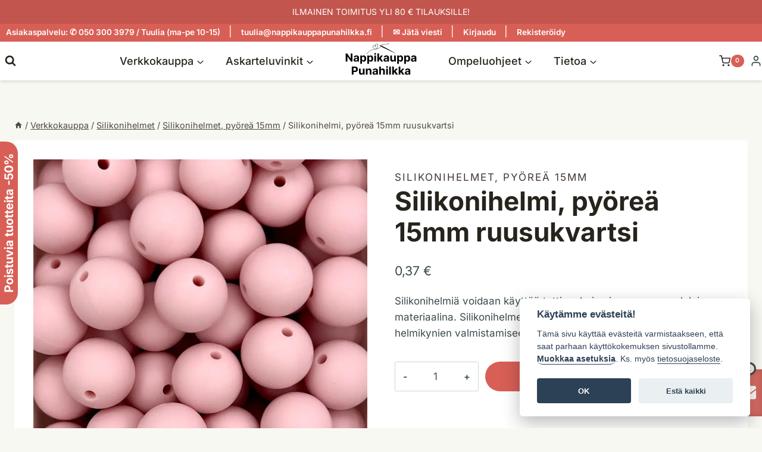

--- FILE ---
content_type: text/html; charset=UTF-8
request_url: https://www.nappikauppapunahilkka.fi/tuote/silikonihelmi-pyorea-15mm-ruusukvartsi/
body_size: 77895
content:
<!doctype html>
<html dir="ltr" lang="fi" prefix="og: https://ogp.me/ns#" class="no-js" itemtype="https://schema.org/IndividualProduct" itemscope>
<head><style>img.lazy{min-height:1px}</style><link href="https://www.nappikauppapunahilkka.fi/wp-content/plugins/w3-total-cache/pub/js/lazyload.min.js" as="script">
	<meta charset="UTF-8">
	<meta name="viewport" content="width=device-width, initial-scale=1, minimum-scale=1">
	<title>Silikonihelmi, pyöreä 15mm ruusukvartsi - Nappikauppa Punahilkka</title>

		<!-- All in One SEO Pro 4.9.3 - aioseo.com -->
	<meta name="description" content="Silikonihelmiä voidaan käyttää tuttinauhojen ja vauvan purulelujen materiaalina. Silikonihelmet sopivat myös korujen, avaimenperien ja helmikynien valmistamiseen." />
	<meta name="robots" content="max-image-preview:large" />
	<link rel="canonical" href="https://www.nappikauppapunahilkka.fi/tuote/silikonihelmi-pyorea-15mm-ruusukvartsi/" />
	<meta name="generator" content="All in One SEO Pro (AIOSEO) 4.9.3" />
		<meta property="og:locale" content="fi_FI" />
		<meta property="og:site_name" content="Nappikauppa Punahilkka - Käsityö­tarvikkeet &amp; kivat ideat" />
		<meta property="og:type" content="article" />
		<meta property="og:title" content="Silikonihelmi, pyöreä 15mm ruusukvartsi - Nappikauppa Punahilkka" />
		<meta property="og:description" content="Silikonihelmiä voidaan käyttää tuttinauhojen ja vauvan purulelujen materiaalina. Silikonihelmet sopivat myös korujen, avaimenperien ja helmikynien valmistamiseen." />
		<meta property="og:url" content="https://www.nappikauppapunahilkka.fi/tuote/silikonihelmi-pyorea-15mm-ruusukvartsi/" />
		<meta property="og:image" content="https://www.nappikauppapunahilkka.fi/wp-content/uploads/2023/05/0F6FE444-3402-4D8F-906E-6687978CE9B6.webp" />
		<meta property="og:image:secure_url" content="https://www.nappikauppapunahilkka.fi/wp-content/uploads/2023/05/0F6FE444-3402-4D8F-906E-6687978CE9B6.webp" />
		<meta property="og:image:width" content="1000" />
		<meta property="og:image:height" content="1000" />
		<meta property="article:published_time" content="2023-05-21T13:53:46+00:00" />
		<meta property="article:modified_time" content="2026-01-19T17:58:04+00:00" />
		<meta property="article:publisher" content="https://www.facebook.com/nappikauppapunahilkka" />
		<meta name="twitter:card" content="summary_large_image" />
		<meta name="twitter:title" content="Silikonihelmi, pyöreä 15mm ruusukvartsi - Nappikauppa Punahilkka" />
		<meta name="twitter:description" content="Silikonihelmiä voidaan käyttää tuttinauhojen ja vauvan purulelujen materiaalina. Silikonihelmet sopivat myös korujen, avaimenperien ja helmikynien valmistamiseen." />
		<meta name="twitter:image" content="https://www.nappikauppapunahilkka.fi/wp-content/uploads/2023/05/0F6FE444-3402-4D8F-906E-6687978CE9B6.webp" />
		<script type="application/ld+json" class="aioseo-schema">
			{"@context":"https:\/\/schema.org","@graph":[{"@type":"BreadcrumbList","@id":"https:\/\/www.nappikauppapunahilkka.fi\/tuote\/silikonihelmi-pyorea-15mm-ruusukvartsi\/#breadcrumblist","itemListElement":[{"@type":"ListItem","@id":"https:\/\/www.nappikauppapunahilkka.fi#listItem","position":1,"name":"Home","item":"https:\/\/www.nappikauppapunahilkka.fi","nextItem":{"@type":"ListItem","@id":"https:\/\/www.nappikauppapunahilkka.fi\/verkkokauppa\/#listItem","name":"Verkkokauppa"}},{"@type":"ListItem","@id":"https:\/\/www.nappikauppapunahilkka.fi\/verkkokauppa\/#listItem","position":2,"name":"Verkkokauppa","item":"https:\/\/www.nappikauppapunahilkka.fi\/verkkokauppa\/","nextItem":{"@type":"ListItem","@id":"https:\/\/www.nappikauppapunahilkka.fi\/tuoteryhma\/silikonihelmet\/#listItem","name":"Silikonihelmet"},"previousItem":{"@type":"ListItem","@id":"https:\/\/www.nappikauppapunahilkka.fi#listItem","name":"Home"}},{"@type":"ListItem","@id":"https:\/\/www.nappikauppapunahilkka.fi\/tuoteryhma\/silikonihelmet\/#listItem","position":3,"name":"Silikonihelmet","item":"https:\/\/www.nappikauppapunahilkka.fi\/tuoteryhma\/silikonihelmet\/","nextItem":{"@type":"ListItem","@id":"https:\/\/www.nappikauppapunahilkka.fi\/tuoteryhma\/silikonihelmet\/silikonihelmet-pyorea-15mm\/#listItem","name":"Silikonihelmet, py\u00f6re\u00e4 15mm"},"previousItem":{"@type":"ListItem","@id":"https:\/\/www.nappikauppapunahilkka.fi\/verkkokauppa\/#listItem","name":"Verkkokauppa"}},{"@type":"ListItem","@id":"https:\/\/www.nappikauppapunahilkka.fi\/tuoteryhma\/silikonihelmet\/silikonihelmet-pyorea-15mm\/#listItem","position":4,"name":"Silikonihelmet, py\u00f6re\u00e4 15mm","item":"https:\/\/www.nappikauppapunahilkka.fi\/tuoteryhma\/silikonihelmet\/silikonihelmet-pyorea-15mm\/","nextItem":{"@type":"ListItem","@id":"https:\/\/www.nappikauppapunahilkka.fi\/tuote\/silikonihelmi-pyorea-15mm-ruusukvartsi\/#listItem","name":"Silikonihelmi, py\u00f6re\u00e4 15mm ruusukvartsi"},"previousItem":{"@type":"ListItem","@id":"https:\/\/www.nappikauppapunahilkka.fi\/tuoteryhma\/silikonihelmet\/#listItem","name":"Silikonihelmet"}},{"@type":"ListItem","@id":"https:\/\/www.nappikauppapunahilkka.fi\/tuote\/silikonihelmi-pyorea-15mm-ruusukvartsi\/#listItem","position":5,"name":"Silikonihelmi, py\u00f6re\u00e4 15mm ruusukvartsi","previousItem":{"@type":"ListItem","@id":"https:\/\/www.nappikauppapunahilkka.fi\/tuoteryhma\/silikonihelmet\/silikonihelmet-pyorea-15mm\/#listItem","name":"Silikonihelmet, py\u00f6re\u00e4 15mm"}}]},{"@type":"ItemPage","@id":"https:\/\/www.nappikauppapunahilkka.fi\/tuote\/silikonihelmi-pyorea-15mm-ruusukvartsi\/#itempage","url":"https:\/\/www.nappikauppapunahilkka.fi\/tuote\/silikonihelmi-pyorea-15mm-ruusukvartsi\/","name":"Silikonihelmi, py\u00f6re\u00e4 15mm ruusukvartsi - Nappikauppa Punahilkka","description":"Silikonihelmi\u00e4 voidaan k\u00e4ytt\u00e4\u00e4 tuttinauhojen ja vauvan purulelujen materiaalina. Silikonihelmet sopivat my\u00f6s korujen, avaimenperien ja helmikynien valmistamiseen.","inLanguage":"fi","isPartOf":{"@id":"https:\/\/www.nappikauppapunahilkka.fi\/#website"},"breadcrumb":{"@id":"https:\/\/www.nappikauppapunahilkka.fi\/tuote\/silikonihelmi-pyorea-15mm-ruusukvartsi\/#breadcrumblist"},"image":{"@type":"ImageObject","url":"https:\/\/www.nappikauppapunahilkka.fi\/wp-content\/uploads\/2023\/05\/0F6FE444-3402-4D8F-906E-6687978CE9B6.webp","@id":"https:\/\/www.nappikauppapunahilkka.fi\/tuote\/silikonihelmi-pyorea-15mm-ruusukvartsi\/#mainImage","width":1000,"height":1000,"caption":"Silikonihelmi, py\u00f6re\u00e4 15mm ruusukvartsi"},"primaryImageOfPage":{"@id":"https:\/\/www.nappikauppapunahilkka.fi\/tuote\/silikonihelmi-pyorea-15mm-ruusukvartsi\/#mainImage"},"datePublished":"2023-05-21T16:53:46+03:00","dateModified":"2026-01-19T19:58:04+02:00"},{"@type":"Organization","@id":"https:\/\/www.nappikauppapunahilkka.fi\/#organization","name":"Nappikauppa Punahilkka","description":"K\u00e4sity\u00f6\u00adtarvikkeet & kivat ideat","url":"https:\/\/www.nappikauppapunahilkka.fi\/","telephone":"+358503003979","logo":{"@type":"ImageObject","url":"https:\/\/www.nappikauppapunahilkka.fi\/wp-content\/uploads\/2023\/12\/logo-nappikauppa-punahilkka-neula-transparent_300x120.png","@id":"https:\/\/www.nappikauppapunahilkka.fi\/tuote\/silikonihelmi-pyorea-15mm-ruusukvartsi\/#organizationLogo","width":300,"height":120,"caption":"Logo, Nappikauppa Punahilkka"},"image":{"@id":"https:\/\/www.nappikauppapunahilkka.fi\/tuote\/silikonihelmi-pyorea-15mm-ruusukvartsi\/#organizationLogo"},"sameAs":["https:\/\/www.facebook.com\/nappikauppapunahilkka","https:\/\/instagram.com\/nappikauppapunahilkka\/","https:\/\/fi.pinterest.com\/nappikauppa\/"]},{"@type":"WebPage","@id":"https:\/\/www.nappikauppapunahilkka.fi\/tuote\/silikonihelmi-pyorea-15mm-ruusukvartsi\/#webpage","url":"https:\/\/www.nappikauppapunahilkka.fi\/tuote\/silikonihelmi-pyorea-15mm-ruusukvartsi\/","name":"Silikonihelmi, py\u00f6re\u00e4 15mm ruusukvartsi - Nappikauppa Punahilkka","description":"Silikonihelmi\u00e4 voidaan k\u00e4ytt\u00e4\u00e4 tuttinauhojen ja vauvan purulelujen materiaalina. Silikonihelmet sopivat my\u00f6s korujen, avaimenperien ja helmikynien valmistamiseen.","inLanguage":"fi","isPartOf":{"@id":"https:\/\/www.nappikauppapunahilkka.fi\/#website"},"breadcrumb":{"@id":"https:\/\/www.nappikauppapunahilkka.fi\/tuote\/silikonihelmi-pyorea-15mm-ruusukvartsi\/#breadcrumblist"},"image":{"@type":"ImageObject","url":"https:\/\/www.nappikauppapunahilkka.fi\/wp-content\/uploads\/2023\/05\/0F6FE444-3402-4D8F-906E-6687978CE9B6.webp","@id":"https:\/\/www.nappikauppapunahilkka.fi\/tuote\/silikonihelmi-pyorea-15mm-ruusukvartsi\/#mainImage","width":1000,"height":1000,"caption":"Silikonihelmi, py\u00f6re\u00e4 15mm ruusukvartsi"},"primaryImageOfPage":{"@id":"https:\/\/www.nappikauppapunahilkka.fi\/tuote\/silikonihelmi-pyorea-15mm-ruusukvartsi\/#mainImage"},"datePublished":"2023-05-21T16:53:46+03:00","dateModified":"2026-01-19T19:58:04+02:00"},{"@type":"WebSite","@id":"https:\/\/www.nappikauppapunahilkka.fi\/#website","url":"https:\/\/www.nappikauppapunahilkka.fi\/","name":"Nappikauppa Punahilkka","description":"K\u00e4sity\u00f6\u00adtarvikkeet & kivat ideat","inLanguage":"fi","publisher":{"@id":"https:\/\/www.nappikauppapunahilkka.fi\/#organization"}}]}
		</script>
		<!-- All in One SEO Pro -->

<link rel="alternate" type="application/rss+xml" title="Nappikauppa Punahilkka &raquo; syöte" href="https://www.nappikauppapunahilkka.fi/feed/" />
<link rel="alternate" type="application/rss+xml" title="Nappikauppa Punahilkka &raquo; kommenttien syöte" href="https://www.nappikauppapunahilkka.fi/comments/feed/" />
			<script>document.documentElement.classList.remove( 'no-js' );</script>
			<link rel="alternate" title="oEmbed (JSON)" type="application/json+oembed" href="https://www.nappikauppapunahilkka.fi/wp-json/oembed/1.0/embed?url=https%3A%2F%2Fwww.nappikauppapunahilkka.fi%2Ftuote%2Fsilikonihelmi-pyorea-15mm-ruusukvartsi%2F" />
<link rel="alternate" title="oEmbed (XML)" type="text/xml+oembed" href="https://www.nappikauppapunahilkka.fi/wp-json/oembed/1.0/embed?url=https%3A%2F%2Fwww.nappikauppapunahilkka.fi%2Ftuote%2Fsilikonihelmi-pyorea-15mm-ruusukvartsi%2F&#038;format=xml" />
<style id='wp-img-auto-sizes-contain-inline-css'>
img:is([sizes=auto i],[sizes^="auto," i]){contain-intrinsic-size:3000px 1500px}
/*# sourceURL=wp-img-auto-sizes-contain-inline-css */
</style>
<link rel='stylesheet' id='woo-carrier-agents-blocks-style-css' href='https://www.nappikauppapunahilkka.fi/wp-content/plugins/woo-carrier-agents/assets/css/woo-carrier-agents.css?ver=2.1.1' media='all' />
<link rel='stylesheet' id='kadence-conversions-css' href='https://www.nappikauppapunahilkka.fi/wp-content/plugins/kadence-conversions/assets/kadence-conversions.css?ver=1.1.4' media='all' />
<style id='kadence-conversions-8048-inline-css'>
.kadence-conversion-wrap.kadence-conversion-8048 .kadence-conversion{margin-top:0px;margin-right:0px;margin-bottom:0px;margin-left:0px;}.kadence-conversion-wrap.kadence-conversion-8048:not(.kadence-conversion-banner) .kadence-conversion{max-width:200px;}.kadence-conversion-wrap.kadence-conversion-8048.kadence-conversion-banner .kadence-conversion-inner{max-width:200px;}.kadence-conversion-wrap.kadence-conversion-8048 .kadence-conversion-inner{padding-top:0px;padding-right:0px;padding-bottom:0px;padding-left:0px;}
/*# sourceURL=kadence-conversions-8048-inline-css */
</style>
<style id='kadence-blocks-advancedheading-inline-css'>
.wp-block-kadence-advancedheading mark{background:transparent;border-style:solid;border-width:0}.wp-block-kadence-advancedheading mark.kt-highlight{color:#f76a0c;}.kb-adv-heading-icon{display: inline-flex;justify-content: center;align-items: center;} .is-layout-constrained > .kb-advanced-heading-link {display: block;}.single-content .kadence-advanced-heading-wrapper h1, .single-content .kadence-advanced-heading-wrapper h2, .single-content .kadence-advanced-heading-wrapper h3, .single-content .kadence-advanced-heading-wrapper h4, .single-content .kadence-advanced-heading-wrapper h5, .single-content .kadence-advanced-heading-wrapper h6 {margin: 1.5em 0 .5em;}.single-content .kadence-advanced-heading-wrapper+* { margin-top:0;}.kb-screen-reader-text{position:absolute;width:1px;height:1px;padding:0;margin:-1px;overflow:hidden;clip:rect(0,0,0,0);}
/*# sourceURL=kadence-blocks-advancedheading-inline-css */
</style>
<style id='kadence-conversions-8052-inline-css'>
.kadence-conversion-wrap.kadence-conversion-8052 .kadence-conversion{margin-top:0px;margin-right:0px;margin-bottom:0px;margin-left:0px;}.kadence-conversion-wrap.kadence-conversion-8052 .kadence-conversion{box-shadow:0 0 14px 0 rgba(0,0,0,0.2);}.kadence-conversion-wrap.kadence-conversion-8052:not(.kadence-conversion-banner) .kadence-conversion{max-width:700px;}.kadence-conversion-wrap.kadence-conversion-8052.kadence-conversion-banner .kadence-conversion-inner{max-width:700px;}.kadence-conversion-wrap.kadence-conversion-8052 .kadence-conversion-inner{padding-top:0px;padding-right:0px;padding-bottom:0px;padding-left:0px;}
/*# sourceURL=kadence-conversions-8052-inline-css */
</style>
<link rel='stylesheet' id='kadence-blocks-rowlayout-css' href='https://www.nappikauppapunahilkka.fi/wp-content/plugins/kadence-blocks/dist/style-blocks-rowlayout.css?ver=3.5.29' media='all' />
<link rel='stylesheet' id='kadence-blocks-column-css' href='https://www.nappikauppapunahilkka.fi/wp-content/plugins/kadence-blocks/dist/style-blocks-column.css?ver=3.5.29' media='all' />
<link rel='stylesheet' id='kadence-blocks-iconlist-css' href='https://www.nappikauppapunahilkka.fi/wp-content/plugins/kadence-blocks/dist/style-blocks-iconlist.css?ver=3.5.29' media='all' />
<style id='kadence-conversions-10618-inline-css'>
.kadence-conversion-wrap.kadence-conversion-10618 .kadence-conversion{margin-top:0px;margin-right:0px;margin-bottom:20px;margin-left:0px;background-color:rgba(34,25,77,0);}.kadence-conversion-wrap.kadence-conversion-10618:not(.kadence-conversion-banner) .kadence-conversion{max-width:105px;}.kadence-conversion-wrap.kadence-conversion-10618.kadence-conversion-banner .kadence-conversion-inner{max-width:105px;}.kadence-conversion-wrap.kadence-conversion-10618 .kadence-conversion-inner{padding-top:0px;padding-right:0px;padding-bottom:0px;padding-left:0px;}
/*# sourceURL=kadence-conversions-10618-inline-css */
</style>
<link rel='stylesheet' id='kadence-blocks-icon-css' href='https://www.nappikauppapunahilkka.fi/wp-content/plugins/kadence-blocks/dist/style-blocks-icon.css?ver=3.5.29' media='all' />
<link rel='stylesheet' id='kadence-blocks-image-css' href='https://www.nappikauppapunahilkka.fi/wp-content/plugins/kadence-blocks/dist/style-blocks-image.css?ver=3.5.29' media='all' />
<style id='kadence-conversions-10623-inline-css'>
.kadence-conversion-wrap.kadence-conversion-10623 .kadence-conversions-close{background:var(--global-palette8, #F7FAFC);font-size:15px;}.kadence-conversion-wrap.kadence-conversion-10623 .kadence-conversions-close:hover{background:var(--global-palette9, #ffffff);}.kadence-conversion-wrap.kadence-conversion-10623 .kadence-conversion{margin-top:0px;margin-right:10px;margin-bottom:80px;margin-left:0px;background-color:rgba(34,25,77,0);}.kadence-conversion-wrap.kadence-conversion-10623:not(.kadence-conversion-banner) .kadence-conversion{max-width:350px;}.kadence-conversion-wrap.kadence-conversion-10623.kadence-conversion-banner .kadence-conversion-inner{max-width:350px;}.kadence-conversion-wrap.kadence-conversion-10623 .kadence-conversion-inner{padding-top:0px;padding-right:0px;padding-bottom:0px;padding-left:0px;}
/*# sourceURL=kadence-conversions-10623-inline-css */
</style>
<style id='kadence-conversions-10630-inline-css'>
.kadence-conversion-wrap.kadence-conversion-10630 .kadence-conversions-close{background:var(--global-palette8, #F7FAFC);font-size:18px;}.kadence-conversion-wrap.kadence-conversion-10630 .kadence-conversions-close:hover{background:var(--global-palette9, #ffffff);}.kadence-conversion-wrap.kadence-conversion-10630 .kadence-conversion{margin-top:0px;margin-right:10px;margin-bottom:80px;margin-left:0px;background-color:rgba(34,25,77,0);}.kadence-conversion-wrap.kadence-conversion-10630:not(.kadence-conversion-banner) .kadence-conversion{max-width:350px;}.kadence-conversion-wrap.kadence-conversion-10630.kadence-conversion-banner .kadence-conversion-inner{max-width:350px;}.kadence-conversion-wrap.kadence-conversion-10630 .kadence-conversion-inner{padding-top:0px;padding-right:0px;padding-bottom:0px;padding-left:0px;}
/*# sourceURL=kadence-conversions-10630-inline-css */
</style>
<style id='wp-block-library-inline-css'>
:root{--wp-block-synced-color:#7a00df;--wp-block-synced-color--rgb:122,0,223;--wp-bound-block-color:var(--wp-block-synced-color);--wp-editor-canvas-background:#ddd;--wp-admin-theme-color:#007cba;--wp-admin-theme-color--rgb:0,124,186;--wp-admin-theme-color-darker-10:#006ba1;--wp-admin-theme-color-darker-10--rgb:0,107,160.5;--wp-admin-theme-color-darker-20:#005a87;--wp-admin-theme-color-darker-20--rgb:0,90,135;--wp-admin-border-width-focus:2px}@media (min-resolution:192dpi){:root{--wp-admin-border-width-focus:1.5px}}.wp-element-button{cursor:pointer}:root .has-very-light-gray-background-color{background-color:#eee}:root .has-very-dark-gray-background-color{background-color:#313131}:root .has-very-light-gray-color{color:#eee}:root .has-very-dark-gray-color{color:#313131}:root .has-vivid-green-cyan-to-vivid-cyan-blue-gradient-background{background:linear-gradient(135deg,#00d084,#0693e3)}:root .has-purple-crush-gradient-background{background:linear-gradient(135deg,#34e2e4,#4721fb 50%,#ab1dfe)}:root .has-hazy-dawn-gradient-background{background:linear-gradient(135deg,#faaca8,#dad0ec)}:root .has-subdued-olive-gradient-background{background:linear-gradient(135deg,#fafae1,#67a671)}:root .has-atomic-cream-gradient-background{background:linear-gradient(135deg,#fdd79a,#004a59)}:root .has-nightshade-gradient-background{background:linear-gradient(135deg,#330968,#31cdcf)}:root .has-midnight-gradient-background{background:linear-gradient(135deg,#020381,#2874fc)}:root{--wp--preset--font-size--normal:16px;--wp--preset--font-size--huge:42px}.has-regular-font-size{font-size:1em}.has-larger-font-size{font-size:2.625em}.has-normal-font-size{font-size:var(--wp--preset--font-size--normal)}.has-huge-font-size{font-size:var(--wp--preset--font-size--huge)}.has-text-align-center{text-align:center}.has-text-align-left{text-align:left}.has-text-align-right{text-align:right}.has-fit-text{white-space:nowrap!important}#end-resizable-editor-section{display:none}.aligncenter{clear:both}.items-justified-left{justify-content:flex-start}.items-justified-center{justify-content:center}.items-justified-right{justify-content:flex-end}.items-justified-space-between{justify-content:space-between}.screen-reader-text{border:0;clip-path:inset(50%);height:1px;margin:-1px;overflow:hidden;padding:0;position:absolute;width:1px;word-wrap:normal!important}.screen-reader-text:focus{background-color:#ddd;clip-path:none;color:#444;display:block;font-size:1em;height:auto;left:5px;line-height:normal;padding:15px 23px 14px;text-decoration:none;top:5px;width:auto;z-index:100000}html :where(.has-border-color){border-style:solid}html :where([style*=border-top-color]){border-top-style:solid}html :where([style*=border-right-color]){border-right-style:solid}html :where([style*=border-bottom-color]){border-bottom-style:solid}html :where([style*=border-left-color]){border-left-style:solid}html :where([style*=border-width]){border-style:solid}html :where([style*=border-top-width]){border-top-style:solid}html :where([style*=border-right-width]){border-right-style:solid}html :where([style*=border-bottom-width]){border-bottom-style:solid}html :where([style*=border-left-width]){border-left-style:solid}html :where(img[class*=wp-image-]){height:auto;max-width:100%}:where(figure){margin:0 0 1em}html :where(.is-position-sticky){--wp-admin--admin-bar--position-offset:var(--wp-admin--admin-bar--height,0px)}@media screen and (max-width:600px){html :where(.is-position-sticky){--wp-admin--admin-bar--position-offset:0px}}

/*# sourceURL=wp-block-library-inline-css */
</style><style id='wp-block-button-inline-css'>
.wp-block-button__link{align-content:center;box-sizing:border-box;cursor:pointer;display:inline-block;height:100%;text-align:center;word-break:break-word}.wp-block-button__link.aligncenter{text-align:center}.wp-block-button__link.alignright{text-align:right}:where(.wp-block-button__link){border-radius:9999px;box-shadow:none;padding:calc(.667em + 2px) calc(1.333em + 2px);text-decoration:none}.wp-block-button[style*=text-decoration] .wp-block-button__link{text-decoration:inherit}.wp-block-buttons>.wp-block-button.has-custom-width{max-width:none}.wp-block-buttons>.wp-block-button.has-custom-width .wp-block-button__link{width:100%}.wp-block-buttons>.wp-block-button.has-custom-font-size .wp-block-button__link{font-size:inherit}.wp-block-buttons>.wp-block-button.wp-block-button__width-25{width:calc(25% - var(--wp--style--block-gap, .5em)*.75)}.wp-block-buttons>.wp-block-button.wp-block-button__width-50{width:calc(50% - var(--wp--style--block-gap, .5em)*.5)}.wp-block-buttons>.wp-block-button.wp-block-button__width-75{width:calc(75% - var(--wp--style--block-gap, .5em)*.25)}.wp-block-buttons>.wp-block-button.wp-block-button__width-100{flex-basis:100%;width:100%}.wp-block-buttons.is-vertical>.wp-block-button.wp-block-button__width-25{width:25%}.wp-block-buttons.is-vertical>.wp-block-button.wp-block-button__width-50{width:50%}.wp-block-buttons.is-vertical>.wp-block-button.wp-block-button__width-75{width:75%}.wp-block-button.is-style-squared,.wp-block-button__link.wp-block-button.is-style-squared{border-radius:0}.wp-block-button.no-border-radius,.wp-block-button__link.no-border-radius{border-radius:0!important}:root :where(.wp-block-button .wp-block-button__link.is-style-outline),:root :where(.wp-block-button.is-style-outline>.wp-block-button__link){border:2px solid;padding:.667em 1.333em}:root :where(.wp-block-button .wp-block-button__link.is-style-outline:not(.has-text-color)),:root :where(.wp-block-button.is-style-outline>.wp-block-button__link:not(.has-text-color)){color:currentColor}:root :where(.wp-block-button .wp-block-button__link.is-style-outline:not(.has-background)),:root :where(.wp-block-button.is-style-outline>.wp-block-button__link:not(.has-background)){background-color:initial;background-image:none}
/*# sourceURL=https://www.nappikauppapunahilkka.fi/wp-includes/blocks/button/style.min.css */
</style>
<style id='wp-block-buttons-inline-css'>
.wp-block-buttons{box-sizing:border-box}.wp-block-buttons.is-vertical{flex-direction:column}.wp-block-buttons.is-vertical>.wp-block-button:last-child{margin-bottom:0}.wp-block-buttons>.wp-block-button{display:inline-block;margin:0}.wp-block-buttons.is-content-justification-left{justify-content:flex-start}.wp-block-buttons.is-content-justification-left.is-vertical{align-items:flex-start}.wp-block-buttons.is-content-justification-center{justify-content:center}.wp-block-buttons.is-content-justification-center.is-vertical{align-items:center}.wp-block-buttons.is-content-justification-right{justify-content:flex-end}.wp-block-buttons.is-content-justification-right.is-vertical{align-items:flex-end}.wp-block-buttons.is-content-justification-space-between{justify-content:space-between}.wp-block-buttons.aligncenter{text-align:center}.wp-block-buttons:not(.is-content-justification-space-between,.is-content-justification-right,.is-content-justification-left,.is-content-justification-center) .wp-block-button.aligncenter{margin-left:auto;margin-right:auto;width:100%}.wp-block-buttons[style*=text-decoration] .wp-block-button,.wp-block-buttons[style*=text-decoration] .wp-block-button__link{text-decoration:inherit}.wp-block-buttons.has-custom-font-size .wp-block-button__link{font-size:inherit}.wp-block-buttons .wp-block-button__link{width:100%}.wp-block-button.aligncenter{text-align:center}
/*# sourceURL=https://www.nappikauppapunahilkka.fi/wp-includes/blocks/buttons/style.min.css */
</style>
<style id='wp-block-paragraph-inline-css'>
.is-small-text{font-size:.875em}.is-regular-text{font-size:1em}.is-large-text{font-size:2.25em}.is-larger-text{font-size:3em}.has-drop-cap:not(:focus):first-letter{float:left;font-size:8.4em;font-style:normal;font-weight:100;line-height:.68;margin:.05em .1em 0 0;text-transform:uppercase}body.rtl .has-drop-cap:not(:focus):first-letter{float:none;margin-left:.1em}p.has-drop-cap.has-background{overflow:hidden}:root :where(p.has-background){padding:1.25em 2.375em}:where(p.has-text-color:not(.has-link-color)) a{color:inherit}p.has-text-align-left[style*="writing-mode:vertical-lr"],p.has-text-align-right[style*="writing-mode:vertical-rl"]{rotate:180deg}
/*# sourceURL=https://www.nappikauppapunahilkka.fi/wp-includes/blocks/paragraph/style.min.css */
</style>
<style id='wp-block-social-links-inline-css'>
.wp-block-social-links{background:none;box-sizing:border-box;margin-left:0;padding-left:0;padding-right:0;text-indent:0}.wp-block-social-links .wp-social-link a,.wp-block-social-links .wp-social-link a:hover{border-bottom:0;box-shadow:none;text-decoration:none}.wp-block-social-links .wp-social-link svg{height:1em;width:1em}.wp-block-social-links .wp-social-link span:not(.screen-reader-text){font-size:.65em;margin-left:.5em;margin-right:.5em}.wp-block-social-links.has-small-icon-size{font-size:16px}.wp-block-social-links,.wp-block-social-links.has-normal-icon-size{font-size:24px}.wp-block-social-links.has-large-icon-size{font-size:36px}.wp-block-social-links.has-huge-icon-size{font-size:48px}.wp-block-social-links.aligncenter{display:flex;justify-content:center}.wp-block-social-links.alignright{justify-content:flex-end}.wp-block-social-link{border-radius:9999px;display:block}@media not (prefers-reduced-motion){.wp-block-social-link{transition:transform .1s ease}}.wp-block-social-link{height:auto}.wp-block-social-link a{align-items:center;display:flex;line-height:0}.wp-block-social-link:hover{transform:scale(1.1)}.wp-block-social-links .wp-block-social-link.wp-social-link{display:inline-block;margin:0;padding:0}.wp-block-social-links .wp-block-social-link.wp-social-link .wp-block-social-link-anchor,.wp-block-social-links .wp-block-social-link.wp-social-link .wp-block-social-link-anchor svg,.wp-block-social-links .wp-block-social-link.wp-social-link .wp-block-social-link-anchor:active,.wp-block-social-links .wp-block-social-link.wp-social-link .wp-block-social-link-anchor:hover,.wp-block-social-links .wp-block-social-link.wp-social-link .wp-block-social-link-anchor:visited{color:currentColor;fill:currentColor}:where(.wp-block-social-links:not(.is-style-logos-only)) .wp-social-link{background-color:#f0f0f0;color:#444}:where(.wp-block-social-links:not(.is-style-logos-only)) .wp-social-link-amazon{background-color:#f90;color:#fff}:where(.wp-block-social-links:not(.is-style-logos-only)) .wp-social-link-bandcamp{background-color:#1ea0c3;color:#fff}:where(.wp-block-social-links:not(.is-style-logos-only)) .wp-social-link-behance{background-color:#0757fe;color:#fff}:where(.wp-block-social-links:not(.is-style-logos-only)) .wp-social-link-bluesky{background-color:#0a7aff;color:#fff}:where(.wp-block-social-links:not(.is-style-logos-only)) .wp-social-link-codepen{background-color:#1e1f26;color:#fff}:where(.wp-block-social-links:not(.is-style-logos-only)) .wp-social-link-deviantart{background-color:#02e49b;color:#fff}:where(.wp-block-social-links:not(.is-style-logos-only)) .wp-social-link-discord{background-color:#5865f2;color:#fff}:where(.wp-block-social-links:not(.is-style-logos-only)) .wp-social-link-dribbble{background-color:#e94c89;color:#fff}:where(.wp-block-social-links:not(.is-style-logos-only)) .wp-social-link-dropbox{background-color:#4280ff;color:#fff}:where(.wp-block-social-links:not(.is-style-logos-only)) .wp-social-link-etsy{background-color:#f45800;color:#fff}:where(.wp-block-social-links:not(.is-style-logos-only)) .wp-social-link-facebook{background-color:#0866ff;color:#fff}:where(.wp-block-social-links:not(.is-style-logos-only)) .wp-social-link-fivehundredpx{background-color:#000;color:#fff}:where(.wp-block-social-links:not(.is-style-logos-only)) .wp-social-link-flickr{background-color:#0461dd;color:#fff}:where(.wp-block-social-links:not(.is-style-logos-only)) .wp-social-link-foursquare{background-color:#e65678;color:#fff}:where(.wp-block-social-links:not(.is-style-logos-only)) .wp-social-link-github{background-color:#24292d;color:#fff}:where(.wp-block-social-links:not(.is-style-logos-only)) .wp-social-link-goodreads{background-color:#eceadd;color:#382110}:where(.wp-block-social-links:not(.is-style-logos-only)) .wp-social-link-google{background-color:#ea4434;color:#fff}:where(.wp-block-social-links:not(.is-style-logos-only)) .wp-social-link-gravatar{background-color:#1d4fc4;color:#fff}:where(.wp-block-social-links:not(.is-style-logos-only)) .wp-social-link-instagram{background-color:#f00075;color:#fff}:where(.wp-block-social-links:not(.is-style-logos-only)) .wp-social-link-lastfm{background-color:#e21b24;color:#fff}:where(.wp-block-social-links:not(.is-style-logos-only)) .wp-social-link-linkedin{background-color:#0d66c2;color:#fff}:where(.wp-block-social-links:not(.is-style-logos-only)) .wp-social-link-mastodon{background-color:#3288d4;color:#fff}:where(.wp-block-social-links:not(.is-style-logos-only)) .wp-social-link-medium{background-color:#000;color:#fff}:where(.wp-block-social-links:not(.is-style-logos-only)) .wp-social-link-meetup{background-color:#f6405f;color:#fff}:where(.wp-block-social-links:not(.is-style-logos-only)) .wp-social-link-patreon{background-color:#000;color:#fff}:where(.wp-block-social-links:not(.is-style-logos-only)) .wp-social-link-pinterest{background-color:#e60122;color:#fff}:where(.wp-block-social-links:not(.is-style-logos-only)) .wp-social-link-pocket{background-color:#ef4155;color:#fff}:where(.wp-block-social-links:not(.is-style-logos-only)) .wp-social-link-reddit{background-color:#ff4500;color:#fff}:where(.wp-block-social-links:not(.is-style-logos-only)) .wp-social-link-skype{background-color:#0478d7;color:#fff}:where(.wp-block-social-links:not(.is-style-logos-only)) .wp-social-link-snapchat{background-color:#fefc00;color:#fff;stroke:#000}:where(.wp-block-social-links:not(.is-style-logos-only)) .wp-social-link-soundcloud{background-color:#ff5600;color:#fff}:where(.wp-block-social-links:not(.is-style-logos-only)) .wp-social-link-spotify{background-color:#1bd760;color:#fff}:where(.wp-block-social-links:not(.is-style-logos-only)) .wp-social-link-telegram{background-color:#2aabee;color:#fff}:where(.wp-block-social-links:not(.is-style-logos-only)) .wp-social-link-threads{background-color:#000;color:#fff}:where(.wp-block-social-links:not(.is-style-logos-only)) .wp-social-link-tiktok{background-color:#000;color:#fff}:where(.wp-block-social-links:not(.is-style-logos-only)) .wp-social-link-tumblr{background-color:#011835;color:#fff}:where(.wp-block-social-links:not(.is-style-logos-only)) .wp-social-link-twitch{background-color:#6440a4;color:#fff}:where(.wp-block-social-links:not(.is-style-logos-only)) .wp-social-link-twitter{background-color:#1da1f2;color:#fff}:where(.wp-block-social-links:not(.is-style-logos-only)) .wp-social-link-vimeo{background-color:#1eb7ea;color:#fff}:where(.wp-block-social-links:not(.is-style-logos-only)) .wp-social-link-vk{background-color:#4680c2;color:#fff}:where(.wp-block-social-links:not(.is-style-logos-only)) .wp-social-link-wordpress{background-color:#3499cd;color:#fff}:where(.wp-block-social-links:not(.is-style-logos-only)) .wp-social-link-whatsapp{background-color:#25d366;color:#fff}:where(.wp-block-social-links:not(.is-style-logos-only)) .wp-social-link-x{background-color:#000;color:#fff}:where(.wp-block-social-links:not(.is-style-logos-only)) .wp-social-link-yelp{background-color:#d32422;color:#fff}:where(.wp-block-social-links:not(.is-style-logos-only)) .wp-social-link-youtube{background-color:red;color:#fff}:where(.wp-block-social-links.is-style-logos-only) .wp-social-link{background:none}:where(.wp-block-social-links.is-style-logos-only) .wp-social-link svg{height:1.25em;width:1.25em}:where(.wp-block-social-links.is-style-logos-only) .wp-social-link-amazon{color:#f90}:where(.wp-block-social-links.is-style-logos-only) .wp-social-link-bandcamp{color:#1ea0c3}:where(.wp-block-social-links.is-style-logos-only) .wp-social-link-behance{color:#0757fe}:where(.wp-block-social-links.is-style-logos-only) .wp-social-link-bluesky{color:#0a7aff}:where(.wp-block-social-links.is-style-logos-only) .wp-social-link-codepen{color:#1e1f26}:where(.wp-block-social-links.is-style-logos-only) .wp-social-link-deviantart{color:#02e49b}:where(.wp-block-social-links.is-style-logos-only) .wp-social-link-discord{color:#5865f2}:where(.wp-block-social-links.is-style-logos-only) .wp-social-link-dribbble{color:#e94c89}:where(.wp-block-social-links.is-style-logos-only) .wp-social-link-dropbox{color:#4280ff}:where(.wp-block-social-links.is-style-logos-only) .wp-social-link-etsy{color:#f45800}:where(.wp-block-social-links.is-style-logos-only) .wp-social-link-facebook{color:#0866ff}:where(.wp-block-social-links.is-style-logos-only) .wp-social-link-fivehundredpx{color:#000}:where(.wp-block-social-links.is-style-logos-only) .wp-social-link-flickr{color:#0461dd}:where(.wp-block-social-links.is-style-logos-only) .wp-social-link-foursquare{color:#e65678}:where(.wp-block-social-links.is-style-logos-only) .wp-social-link-github{color:#24292d}:where(.wp-block-social-links.is-style-logos-only) .wp-social-link-goodreads{color:#382110}:where(.wp-block-social-links.is-style-logos-only) .wp-social-link-google{color:#ea4434}:where(.wp-block-social-links.is-style-logos-only) .wp-social-link-gravatar{color:#1d4fc4}:where(.wp-block-social-links.is-style-logos-only) .wp-social-link-instagram{color:#f00075}:where(.wp-block-social-links.is-style-logos-only) .wp-social-link-lastfm{color:#e21b24}:where(.wp-block-social-links.is-style-logos-only) .wp-social-link-linkedin{color:#0d66c2}:where(.wp-block-social-links.is-style-logos-only) .wp-social-link-mastodon{color:#3288d4}:where(.wp-block-social-links.is-style-logos-only) .wp-social-link-medium{color:#000}:where(.wp-block-social-links.is-style-logos-only) .wp-social-link-meetup{color:#f6405f}:where(.wp-block-social-links.is-style-logos-only) .wp-social-link-patreon{color:#000}:where(.wp-block-social-links.is-style-logos-only) .wp-social-link-pinterest{color:#e60122}:where(.wp-block-social-links.is-style-logos-only) .wp-social-link-pocket{color:#ef4155}:where(.wp-block-social-links.is-style-logos-only) .wp-social-link-reddit{color:#ff4500}:where(.wp-block-social-links.is-style-logos-only) .wp-social-link-skype{color:#0478d7}:where(.wp-block-social-links.is-style-logos-only) .wp-social-link-snapchat{color:#fff;stroke:#000}:where(.wp-block-social-links.is-style-logos-only) .wp-social-link-soundcloud{color:#ff5600}:where(.wp-block-social-links.is-style-logos-only) .wp-social-link-spotify{color:#1bd760}:where(.wp-block-social-links.is-style-logos-only) .wp-social-link-telegram{color:#2aabee}:where(.wp-block-social-links.is-style-logos-only) .wp-social-link-threads{color:#000}:where(.wp-block-social-links.is-style-logos-only) .wp-social-link-tiktok{color:#000}:where(.wp-block-social-links.is-style-logos-only) .wp-social-link-tumblr{color:#011835}:where(.wp-block-social-links.is-style-logos-only) .wp-social-link-twitch{color:#6440a4}:where(.wp-block-social-links.is-style-logos-only) .wp-social-link-twitter{color:#1da1f2}:where(.wp-block-social-links.is-style-logos-only) .wp-social-link-vimeo{color:#1eb7ea}:where(.wp-block-social-links.is-style-logos-only) .wp-social-link-vk{color:#4680c2}:where(.wp-block-social-links.is-style-logos-only) .wp-social-link-whatsapp{color:#25d366}:where(.wp-block-social-links.is-style-logos-only) .wp-social-link-wordpress{color:#3499cd}:where(.wp-block-social-links.is-style-logos-only) .wp-social-link-x{color:#000}:where(.wp-block-social-links.is-style-logos-only) .wp-social-link-yelp{color:#d32422}:where(.wp-block-social-links.is-style-logos-only) .wp-social-link-youtube{color:red}.wp-block-social-links.is-style-pill-shape .wp-social-link{width:auto}:root :where(.wp-block-social-links .wp-social-link a){padding:.25em}:root :where(.wp-block-social-links.is-style-logos-only .wp-social-link a){padding:0}:root :where(.wp-block-social-links.is-style-pill-shape .wp-social-link a){padding-left:.6666666667em;padding-right:.6666666667em}.wp-block-social-links:not(.has-icon-color):not(.has-icon-background-color) .wp-social-link-snapchat .wp-block-social-link-label{color:#000}
/*# sourceURL=https://www.nappikauppapunahilkka.fi/wp-includes/blocks/social-links/style.min.css */
</style>
<style id='global-styles-inline-css'>
:root{--wp--preset--aspect-ratio--square: 1;--wp--preset--aspect-ratio--4-3: 4/3;--wp--preset--aspect-ratio--3-4: 3/4;--wp--preset--aspect-ratio--3-2: 3/2;--wp--preset--aspect-ratio--2-3: 2/3;--wp--preset--aspect-ratio--16-9: 16/9;--wp--preset--aspect-ratio--9-16: 9/16;--wp--preset--color--black: #000000;--wp--preset--color--cyan-bluish-gray: #abb8c3;--wp--preset--color--white: #ffffff;--wp--preset--color--pale-pink: #f78da7;--wp--preset--color--vivid-red: #cf2e2e;--wp--preset--color--luminous-vivid-orange: #ff6900;--wp--preset--color--luminous-vivid-amber: #fcb900;--wp--preset--color--light-green-cyan: #7bdcb5;--wp--preset--color--vivid-green-cyan: #00d084;--wp--preset--color--pale-cyan-blue: #8ed1fc;--wp--preset--color--vivid-cyan-blue: #0693e3;--wp--preset--color--vivid-purple: #9b51e0;--wp--preset--color--theme-palette-1: var(--global-palette1);--wp--preset--color--theme-palette-2: var(--global-palette2);--wp--preset--color--theme-palette-3: var(--global-palette3);--wp--preset--color--theme-palette-4: var(--global-palette4);--wp--preset--color--theme-palette-5: var(--global-palette5);--wp--preset--color--theme-palette-6: var(--global-palette6);--wp--preset--color--theme-palette-7: var(--global-palette7);--wp--preset--color--theme-palette-8: var(--global-palette8);--wp--preset--color--theme-palette-9: var(--global-palette9);--wp--preset--color--theme-palette-10: var(--global-palette10);--wp--preset--color--theme-palette-11: var(--global-palette11);--wp--preset--color--theme-palette-12: var(--global-palette12);--wp--preset--color--theme-palette-13: var(--global-palette13);--wp--preset--color--theme-palette-14: var(--global-palette14);--wp--preset--color--theme-palette-15: var(--global-palette15);--wp--preset--gradient--vivid-cyan-blue-to-vivid-purple: linear-gradient(135deg,rgb(6,147,227) 0%,rgb(155,81,224) 100%);--wp--preset--gradient--light-green-cyan-to-vivid-green-cyan: linear-gradient(135deg,rgb(122,220,180) 0%,rgb(0,208,130) 100%);--wp--preset--gradient--luminous-vivid-amber-to-luminous-vivid-orange: linear-gradient(135deg,rgb(252,185,0) 0%,rgb(255,105,0) 100%);--wp--preset--gradient--luminous-vivid-orange-to-vivid-red: linear-gradient(135deg,rgb(255,105,0) 0%,rgb(207,46,46) 100%);--wp--preset--gradient--very-light-gray-to-cyan-bluish-gray: linear-gradient(135deg,rgb(238,238,238) 0%,rgb(169,184,195) 100%);--wp--preset--gradient--cool-to-warm-spectrum: linear-gradient(135deg,rgb(74,234,220) 0%,rgb(151,120,209) 20%,rgb(207,42,186) 40%,rgb(238,44,130) 60%,rgb(251,105,98) 80%,rgb(254,248,76) 100%);--wp--preset--gradient--blush-light-purple: linear-gradient(135deg,rgb(255,206,236) 0%,rgb(152,150,240) 100%);--wp--preset--gradient--blush-bordeaux: linear-gradient(135deg,rgb(254,205,165) 0%,rgb(254,45,45) 50%,rgb(107,0,62) 100%);--wp--preset--gradient--luminous-dusk: linear-gradient(135deg,rgb(255,203,112) 0%,rgb(199,81,192) 50%,rgb(65,88,208) 100%);--wp--preset--gradient--pale-ocean: linear-gradient(135deg,rgb(255,245,203) 0%,rgb(182,227,212) 50%,rgb(51,167,181) 100%);--wp--preset--gradient--electric-grass: linear-gradient(135deg,rgb(202,248,128) 0%,rgb(113,206,126) 100%);--wp--preset--gradient--midnight: linear-gradient(135deg,rgb(2,3,129) 0%,rgb(40,116,252) 100%);--wp--preset--font-size--small: var(--global-font-size-small);--wp--preset--font-size--medium: var(--global-font-size-medium);--wp--preset--font-size--large: var(--global-font-size-large);--wp--preset--font-size--x-large: 42px;--wp--preset--font-size--larger: var(--global-font-size-larger);--wp--preset--font-size--xxlarge: var(--global-font-size-xxlarge);--wp--preset--spacing--20: 0.44rem;--wp--preset--spacing--30: 0.67rem;--wp--preset--spacing--40: 1rem;--wp--preset--spacing--50: 1.5rem;--wp--preset--spacing--60: 2.25rem;--wp--preset--spacing--70: 3.38rem;--wp--preset--spacing--80: 5.06rem;--wp--preset--shadow--natural: 6px 6px 9px rgba(0, 0, 0, 0.2);--wp--preset--shadow--deep: 12px 12px 50px rgba(0, 0, 0, 0.4);--wp--preset--shadow--sharp: 6px 6px 0px rgba(0, 0, 0, 0.2);--wp--preset--shadow--outlined: 6px 6px 0px -3px rgb(255, 255, 255), 6px 6px rgb(0, 0, 0);--wp--preset--shadow--crisp: 6px 6px 0px rgb(0, 0, 0);}:where(.is-layout-flex){gap: 0.5em;}:where(.is-layout-grid){gap: 0.5em;}body .is-layout-flex{display: flex;}.is-layout-flex{flex-wrap: wrap;align-items: center;}.is-layout-flex > :is(*, div){margin: 0;}body .is-layout-grid{display: grid;}.is-layout-grid > :is(*, div){margin: 0;}:where(.wp-block-columns.is-layout-flex){gap: 2em;}:where(.wp-block-columns.is-layout-grid){gap: 2em;}:where(.wp-block-post-template.is-layout-flex){gap: 1.25em;}:where(.wp-block-post-template.is-layout-grid){gap: 1.25em;}.has-black-color{color: var(--wp--preset--color--black) !important;}.has-cyan-bluish-gray-color{color: var(--wp--preset--color--cyan-bluish-gray) !important;}.has-white-color{color: var(--wp--preset--color--white) !important;}.has-pale-pink-color{color: var(--wp--preset--color--pale-pink) !important;}.has-vivid-red-color{color: var(--wp--preset--color--vivid-red) !important;}.has-luminous-vivid-orange-color{color: var(--wp--preset--color--luminous-vivid-orange) !important;}.has-luminous-vivid-amber-color{color: var(--wp--preset--color--luminous-vivid-amber) !important;}.has-light-green-cyan-color{color: var(--wp--preset--color--light-green-cyan) !important;}.has-vivid-green-cyan-color{color: var(--wp--preset--color--vivid-green-cyan) !important;}.has-pale-cyan-blue-color{color: var(--wp--preset--color--pale-cyan-blue) !important;}.has-vivid-cyan-blue-color{color: var(--wp--preset--color--vivid-cyan-blue) !important;}.has-vivid-purple-color{color: var(--wp--preset--color--vivid-purple) !important;}.has-black-background-color{background-color: var(--wp--preset--color--black) !important;}.has-cyan-bluish-gray-background-color{background-color: var(--wp--preset--color--cyan-bluish-gray) !important;}.has-white-background-color{background-color: var(--wp--preset--color--white) !important;}.has-pale-pink-background-color{background-color: var(--wp--preset--color--pale-pink) !important;}.has-vivid-red-background-color{background-color: var(--wp--preset--color--vivid-red) !important;}.has-luminous-vivid-orange-background-color{background-color: var(--wp--preset--color--luminous-vivid-orange) !important;}.has-luminous-vivid-amber-background-color{background-color: var(--wp--preset--color--luminous-vivid-amber) !important;}.has-light-green-cyan-background-color{background-color: var(--wp--preset--color--light-green-cyan) !important;}.has-vivid-green-cyan-background-color{background-color: var(--wp--preset--color--vivid-green-cyan) !important;}.has-pale-cyan-blue-background-color{background-color: var(--wp--preset--color--pale-cyan-blue) !important;}.has-vivid-cyan-blue-background-color{background-color: var(--wp--preset--color--vivid-cyan-blue) !important;}.has-vivid-purple-background-color{background-color: var(--wp--preset--color--vivid-purple) !important;}.has-black-border-color{border-color: var(--wp--preset--color--black) !important;}.has-cyan-bluish-gray-border-color{border-color: var(--wp--preset--color--cyan-bluish-gray) !important;}.has-white-border-color{border-color: var(--wp--preset--color--white) !important;}.has-pale-pink-border-color{border-color: var(--wp--preset--color--pale-pink) !important;}.has-vivid-red-border-color{border-color: var(--wp--preset--color--vivid-red) !important;}.has-luminous-vivid-orange-border-color{border-color: var(--wp--preset--color--luminous-vivid-orange) !important;}.has-luminous-vivid-amber-border-color{border-color: var(--wp--preset--color--luminous-vivid-amber) !important;}.has-light-green-cyan-border-color{border-color: var(--wp--preset--color--light-green-cyan) !important;}.has-vivid-green-cyan-border-color{border-color: var(--wp--preset--color--vivid-green-cyan) !important;}.has-pale-cyan-blue-border-color{border-color: var(--wp--preset--color--pale-cyan-blue) !important;}.has-vivid-cyan-blue-border-color{border-color: var(--wp--preset--color--vivid-cyan-blue) !important;}.has-vivid-purple-border-color{border-color: var(--wp--preset--color--vivid-purple) !important;}.has-vivid-cyan-blue-to-vivid-purple-gradient-background{background: var(--wp--preset--gradient--vivid-cyan-blue-to-vivid-purple) !important;}.has-light-green-cyan-to-vivid-green-cyan-gradient-background{background: var(--wp--preset--gradient--light-green-cyan-to-vivid-green-cyan) !important;}.has-luminous-vivid-amber-to-luminous-vivid-orange-gradient-background{background: var(--wp--preset--gradient--luminous-vivid-amber-to-luminous-vivid-orange) !important;}.has-luminous-vivid-orange-to-vivid-red-gradient-background{background: var(--wp--preset--gradient--luminous-vivid-orange-to-vivid-red) !important;}.has-very-light-gray-to-cyan-bluish-gray-gradient-background{background: var(--wp--preset--gradient--very-light-gray-to-cyan-bluish-gray) !important;}.has-cool-to-warm-spectrum-gradient-background{background: var(--wp--preset--gradient--cool-to-warm-spectrum) !important;}.has-blush-light-purple-gradient-background{background: var(--wp--preset--gradient--blush-light-purple) !important;}.has-blush-bordeaux-gradient-background{background: var(--wp--preset--gradient--blush-bordeaux) !important;}.has-luminous-dusk-gradient-background{background: var(--wp--preset--gradient--luminous-dusk) !important;}.has-pale-ocean-gradient-background{background: var(--wp--preset--gradient--pale-ocean) !important;}.has-electric-grass-gradient-background{background: var(--wp--preset--gradient--electric-grass) !important;}.has-midnight-gradient-background{background: var(--wp--preset--gradient--midnight) !important;}.has-small-font-size{font-size: var(--wp--preset--font-size--small) !important;}.has-medium-font-size{font-size: var(--wp--preset--font-size--medium) !important;}.has-large-font-size{font-size: var(--wp--preset--font-size--large) !important;}.has-x-large-font-size{font-size: var(--wp--preset--font-size--x-large) !important;}
/*# sourceURL=global-styles-inline-css */
</style>

<style id='classic-theme-styles-inline-css'>
/*! This file is auto-generated */
.wp-block-button__link{color:#fff;background-color:#32373c;border-radius:9999px;box-shadow:none;text-decoration:none;padding:calc(.667em + 2px) calc(1.333em + 2px);font-size:1.125em}.wp-block-file__button{background:#32373c;color:#fff;text-decoration:none}
/*# sourceURL=/wp-includes/css/classic-themes.min.css */
</style>
<link rel='stylesheet' id='pwgc-wc-blocks-style-css' href='https://www.nappikauppapunahilkka.fi/wp-content/plugins/pw-woocommerce-gift-cards/assets/css/blocks.css?ver=2.26' media='all' />
<link rel='stylesheet' id='wc-paytrail-css-css' href='https://www.nappikauppapunahilkka.fi/wp-content/plugins/wc-paytrail/assets/css/wc-paytrail.css?ver=2.6.6' media='all' />
<style id='woocommerce-inline-inline-css'>
.woocommerce form .form-row .required { visibility: visible; }
/*# sourceURL=woocommerce-inline-inline-css */
</style>
<link rel='stylesheet' id='kadence-global-css' href='https://www.nappikauppapunahilkka.fi/wp-content/themes/kadence/assets/css/global.min.css?ver=1.4.2' media='all' />
<style id='kadence-global-inline-css'>
/* Kadence Base CSS */
:root{--global-palette1:#d85f56;--global-palette2:#c2554d;--global-palette3:#27241d;--global-palette4:#423832;--global-palette5:#504a40;--global-palette6:#3b4b4d;--global-palette7:#f2d6cb;--global-palette8:#f8f8f3;--global-palette9:#ffffff;--global-palette10:oklch(from var(--global-palette1) calc(l + 0.10 * (1 - l)) calc(c * 1.00) calc(h + 180) / 100%);--global-palette11:#13612e;--global-palette12:#1159af;--global-palette13:#b82105;--global-palette14:#f7630c;--global-palette15:#f5a524;--global-palette9rgb:255, 255, 255;--global-palette-highlight:var(--global-palette1);--global-palette-highlight-alt:var(--global-palette2);--global-palette-highlight-alt2:var(--global-palette9);--global-palette-btn-bg:var(--global-palette1);--global-palette-btn-bg-hover:var(--global-palette2);--global-palette-btn:var(--global-palette9);--global-palette-btn-hover:var(--global-palette9);--global-palette-btn-sec-bg:var(--global-palette7);--global-palette-btn-sec-bg-hover:var(--global-palette2);--global-palette-btn-sec:var(--global-palette3);--global-palette-btn-sec-hover:var(--global-palette9);--global-body-font-family:Inter, sans-serif;--global-heading-font-family:Inter, sans-serif;--global-primary-nav-font-family:Inter, sans-serif;--global-fallback-font:sans-serif;--global-display-fallback-font:sans-serif;--global-content-width:1290px;--global-content-wide-width:calc(1290px + 230px);--global-content-narrow-width:842px;--global-content-edge-padding:1.5rem;--global-content-boxed-padding:2rem;--global-calc-content-width:calc(1290px - var(--global-content-edge-padding) - var(--global-content-edge-padding) );--wp--style--global--content-size:var(--global-calc-content-width);}.wp-site-blocks{--global-vw:calc( 100vw - ( 0.5 * var(--scrollbar-offset)));}body{background:var(--global-palette8);}body, input, select, optgroup, textarea{font-style:normal;font-weight:normal;font-size:17px;line-height:1.6;font-family:var(--global-body-font-family);color:var(--global-palette6);}.content-bg, body.content-style-unboxed .site{background:var(--global-palette9);}h1,h2,h3,h4,h5,h6{font-family:var(--global-heading-font-family);}h1{font-style:normal;font-weight:700;font-size:50px;line-height:1.5;text-transform:none;color:var(--global-palette3);}h2{font-style:normal;font-weight:700;font-size:32px;line-height:1.5;text-transform:none;color:var(--global-palette3);}h3{font-style:normal;font-weight:700;font-size:24px;line-height:1.5;text-transform:none;color:var(--global-palette3);}h4{font-style:normal;font-weight:700;font-size:22px;line-height:1.5;text-transform:none;color:var(--global-palette4);}h5{font-style:normal;font-weight:700;font-size:20px;line-height:1.5;text-transform:none;color:var(--global-palette4);}h6{font-style:normal;font-weight:normal;font-size:16px;line-height:1.5;letter-spacing:2px;font-family:Inter, sans-serif;text-transform:uppercase;color:var(--global-palette6);}@media all and (max-width: 1024px){h1{font-size:44px;}h2{font-size:32px;}}@media all and (max-width: 767px){h1{font-size:40px;}}.entry-hero .kadence-breadcrumbs{max-width:1290px;}.site-container, .site-header-row-layout-contained, .site-footer-row-layout-contained, .entry-hero-layout-contained, .comments-area, .alignfull > .wp-block-cover__inner-container, .alignwide > .wp-block-cover__inner-container{max-width:var(--global-content-width);}.content-width-narrow .content-container.site-container, .content-width-narrow .hero-container.site-container{max-width:var(--global-content-narrow-width);}@media all and (min-width: 1520px){.wp-site-blocks .content-container  .alignwide{margin-left:-115px;margin-right:-115px;width:unset;max-width:unset;}}@media all and (min-width: 1102px){.content-width-narrow .wp-site-blocks .content-container .alignwide{margin-left:-130px;margin-right:-130px;width:unset;max-width:unset;}}.content-style-boxed .wp-site-blocks .entry-content .alignwide{margin-left:calc( -1 * var( --global-content-boxed-padding ) );margin-right:calc( -1 * var( --global-content-boxed-padding ) );}.content-area{margin-top:5rem;margin-bottom:5rem;}@media all and (max-width: 1024px){.content-area{margin-top:3rem;margin-bottom:3rem;}}@media all and (max-width: 767px){.content-area{margin-top:2rem;margin-bottom:2rem;}}@media all and (max-width: 1024px){:root{--global-content-boxed-padding:2rem;}}@media all and (max-width: 767px){:root{--global-content-boxed-padding:1.5rem;}}.entry-content-wrap{padding:2rem;}@media all and (max-width: 1024px){.entry-content-wrap{padding:2rem;}}@media all and (max-width: 767px){.entry-content-wrap{padding:1.5rem;}}.entry.single-entry{box-shadow:0px 15px 15px -10px rgba(0,0,0,0.05);}.entry.loop-entry{box-shadow:0px 15px 15px -10px rgba(0,0,0,0.05);}.loop-entry .entry-content-wrap{padding:2rem;}@media all and (max-width: 1024px){.loop-entry .entry-content-wrap{padding:2rem;}}@media all and (max-width: 767px){.loop-entry .entry-content-wrap{padding:1.5rem;}}button, .button, .wp-block-button__link, input[type="button"], input[type="reset"], input[type="submit"], .fl-button, .elementor-button-wrapper .elementor-button, .wc-block-components-checkout-place-order-button, .wc-block-cart__submit{font-style:normal;font-weight:600;font-size:16px;line-height:1.2;letter-spacing:0em;font-family:Inter, sans-serif;text-transform:capitalize;border-radius:40px;padding:18px 37px 18px 37px;box-shadow:0px 0px 0px -7px rgba(0,0,0,0);}.wp-block-button.is-style-outline .wp-block-button__link{padding:18px 37px 18px 37px;}button:hover, button:focus, button:active, .button:hover, .button:focus, .button:active, .wp-block-button__link:hover, .wp-block-button__link:focus, .wp-block-button__link:active, input[type="button"]:hover, input[type="button"]:focus, input[type="button"]:active, input[type="reset"]:hover, input[type="reset"]:focus, input[type="reset"]:active, input[type="submit"]:hover, input[type="submit"]:focus, input[type="submit"]:active, .elementor-button-wrapper .elementor-button:hover, .elementor-button-wrapper .elementor-button:focus, .elementor-button-wrapper .elementor-button:active, .wc-block-cart__submit:hover{box-shadow:0px 15px 25px -7px rgba(0,0,0,0.1);}.kb-button.kb-btn-global-outline.kb-btn-global-inherit{padding-top:calc(18px - 2px);padding-right:calc(37px - 2px);padding-bottom:calc(18px - 2px);padding-left:calc(37px - 2px);}button.button-style-secondary, .button.button-style-secondary, .wp-block-button__link.button-style-secondary, input[type="button"].button-style-secondary, input[type="reset"].button-style-secondary, input[type="submit"].button-style-secondary, .fl-button.button-style-secondary, .elementor-button-wrapper .elementor-button.button-style-secondary, .wc-block-components-checkout-place-order-button.button-style-secondary, .wc-block-cart__submit.button-style-secondary{font-style:normal;font-weight:600;font-size:16px;line-height:1.2;letter-spacing:0em;font-family:Inter, sans-serif;text-transform:capitalize;}@media all and (min-width: 1025px){.transparent-header .entry-hero .entry-hero-container-inner{padding-top:0px;}}.loop-entry.type-post h2.entry-title{font-style:normal;font-size:27px;line-height:1.2;color:var(--global-palette4);}
/* Kadence Header CSS */
@media all and (max-width: 1024px){.mobile-transparent-header #masthead{position:absolute;left:0px;right:0px;z-index:100;}.kadence-scrollbar-fixer.mobile-transparent-header #masthead{right:var(--scrollbar-offset,0);}.mobile-transparent-header #masthead, .mobile-transparent-header .site-top-header-wrap .site-header-row-container-inner, .mobile-transparent-header .site-main-header-wrap .site-header-row-container-inner, .mobile-transparent-header .site-bottom-header-wrap .site-header-row-container-inner{background:transparent;}.site-header-row-tablet-layout-fullwidth, .site-header-row-tablet-layout-standard{padding:0px;}}@media all and (min-width: 1025px){.transparent-header #masthead{position:absolute;left:0px;right:0px;z-index:100;}.transparent-header.kadence-scrollbar-fixer #masthead{right:var(--scrollbar-offset,0);}.transparent-header #masthead, .transparent-header .site-top-header-wrap .site-header-row-container-inner, .transparent-header .site-main-header-wrap .site-header-row-container-inner, .transparent-header .site-bottom-header-wrap .site-header-row-container-inner{background:transparent;}}.site-branding a.brand img{max-width:150px;}.site-branding a.brand img.svg-logo-image{width:150px;}.site-branding{padding:0px 20px 5px 20px;}#masthead, #masthead .kadence-sticky-header.item-is-fixed:not(.item-at-start):not(.site-header-row-container):not(.site-main-header-wrap), #masthead .kadence-sticky-header.item-is-fixed:not(.item-at-start) > .site-header-row-container-inner{background:#ffffff;}.site-main-header-wrap .site-header-row-container-inner{background:var(--global-palette9);}.site-main-header-wrap .site-header-row-container-inner>.site-container{padding:0px 0px 0px 0px;}.site-top-header-wrap .site-header-row-container-inner{background:var(--global-palette1);}.site-top-header-inner-wrap{min-height:0px;}.site-top-header-wrap .site-header-row-container-inner>.site-container{padding:0px 0px 3px 0px;}.site-main-header-wrap.site-header-row-container.site-header-focus-item.site-header-row-layout-standard.kadence-sticky-header.item-is-fixed.item-is-stuck, .site-header-upper-inner-wrap.kadence-sticky-header.item-is-fixed.item-is-stuck, .site-header-inner-wrap.kadence-sticky-header.item-is-fixed.item-is-stuck, .site-top-header-wrap.site-header-row-container.site-header-focus-item.site-header-row-layout-standard.kadence-sticky-header.item-is-fixed.item-is-stuck, .site-bottom-header-wrap.site-header-row-container.site-header-focus-item.site-header-row-layout-standard.kadence-sticky-header.item-is-fixed.item-is-stuck{box-shadow:0px 0px 0px 0px rgba(0,0,0,0);}#masthead .kadence-sticky-header.item-is-fixed:not(.item-at-start) .site-branding img{max-width:150px;}.header-navigation[class*="header-navigation-style-underline"] .header-menu-container.primary-menu-container>ul>li>a:after{width:calc( 100% - 2em);}.main-navigation .primary-menu-container > ul > li.menu-item > a{padding-left:calc(2em / 2);padding-right:calc(2em / 2);padding-top:0.6em;padding-bottom:0.6em;color:var(--global-palette3);}.main-navigation .primary-menu-container > ul > li.menu-item .dropdown-nav-special-toggle{right:calc(2em / 2);}.main-navigation .primary-menu-container > ul li.menu-item > a{font-style:normal;font-weight:500;font-size:18px;font-family:var(--global-primary-nav-font-family);}.main-navigation .primary-menu-container > ul > li.menu-item > a:hover{color:var(--global-palette1);}.main-navigation .primary-menu-container > ul > li.menu-item.current-menu-item > a{color:var(--global-palette1);}.header-navigation[class*="header-navigation-style-underline"] .header-menu-container.secondary-menu-container>ul>li>a:after{width:calc( 100% - 2em);}.secondary-navigation .secondary-menu-container > ul > li.menu-item > a{padding-left:calc(2em / 2);padding-right:calc(2em / 2);padding-top:0.6em;padding-bottom:0.6em;color:var(--global-palette3);}.secondary-navigation .primary-menu-container > ul > li.menu-item .dropdown-nav-special-toggle{right:calc(2em / 2);}.secondary-navigation .secondary-menu-container > ul li.menu-item > a{font-style:normal;font-weight:500;font-size:18px;font-family:Inter, sans-serif;}.secondary-navigation .secondary-menu-container > ul > li.menu-item > a:hover{color:var(--global-palette-highlight);}.secondary-navigation .secondary-menu-container > ul > li.menu-item.current-menu-item > a{color:var(--global-palette1);}.header-navigation .header-menu-container ul ul.sub-menu, .header-navigation .header-menu-container ul ul.submenu{background:var(--global-palette3);box-shadow:0px 2px 13px 0px rgba(0,0,0,0.1);}.header-navigation .header-menu-container ul ul li.menu-item, .header-menu-container ul.menu > li.kadence-menu-mega-enabled > ul > li.menu-item > a{border-bottom:1px solid rgba(255,255,255,0.1);border-radius:0px 0px 0px 0px;}.header-navigation .header-menu-container ul ul li.menu-item > a{width:200px;padding-top:1em;padding-bottom:1em;color:var(--global-palette8);font-size:12px;}.header-navigation .header-menu-container ul ul li.menu-item > a:hover{color:var(--global-palette9);background:var(--global-palette4);border-radius:0px 0px 0px 0px;}.header-navigation .header-menu-container ul ul li.menu-item.current-menu-item > a{color:var(--global-palette9);background:var(--global-palette4);border-radius:0px 0px 0px 0px;}.mobile-toggle-open-container .menu-toggle-open, .mobile-toggle-open-container .menu-toggle-open:focus{color:var(--global-palette3);padding:0.4em 2em 0.4em 0.6em;font-size:14px;}.mobile-toggle-open-container .menu-toggle-open.menu-toggle-style-bordered{border:1px solid currentColor;}.mobile-toggle-open-container .menu-toggle-open .menu-toggle-icon{font-size:26px;}.mobile-toggle-open-container .menu-toggle-open:hover, .mobile-toggle-open-container .menu-toggle-open:focus-visible{color:var(--global-palette-highlight);}.mobile-navigation ul li{font-style:normal;font-weight:600;font-size:24px;line-height:1.2;font-family:'Playfair Display', serif;}@media all and (max-width: 767px){.mobile-navigation ul li{font-size:20px;}}.mobile-navigation ul li a{padding-top:1em;padding-bottom:1em;}.mobile-navigation ul li > a, .mobile-navigation ul li.menu-item-has-children > .drawer-nav-drop-wrap{background:var(--global-palette1);color:var(--global-palette8);}.mobile-navigation ul li.current-menu-item > a, .mobile-navigation ul li.current-menu-item.menu-item-has-children > .drawer-nav-drop-wrap{color:var(--global-palette-highlight);}.mobile-navigation ul li.menu-item-has-children .drawer-nav-drop-wrap, .mobile-navigation ul li:not(.menu-item-has-children) a{border-bottom:1px solid rgba(255,255,255,0.1);}.mobile-navigation:not(.drawer-navigation-parent-toggle-true) ul li.menu-item-has-children .drawer-nav-drop-wrap button{border-left:1px solid rgba(255,255,255,0.1);}#mobile-drawer .drawer-inner, #mobile-drawer.popup-drawer-layout-fullwidth.popup-drawer-animation-slice .pop-portion-bg, #mobile-drawer.popup-drawer-layout-fullwidth.popup-drawer-animation-slice.pop-animated.show-drawer .drawer-inner{background:var(--global-palette2);}@media all and (max-width: 767px){#mobile-drawer .drawer-inner, #mobile-drawer.popup-drawer-layout-fullwidth.popup-drawer-animation-slice .pop-portion-bg, #mobile-drawer.popup-drawer-layout-fullwidth.popup-drawer-animation-slice.pop-animated.show-drawer .drawer-inner{background:var(--global-palette3);}}#mobile-drawer .drawer-header .drawer-toggle{padding:0.6em 0.3em 0.6em 0.3em;font-size:40px;}.header-html{font-style:normal;color:var(--global-palette9);}.site-header-item .header-cart-wrap .header-cart-inner-wrap .header-cart-button{color:var(--global-palette3);padding:0px 0px 0px 20px;}.header-cart-wrap .header-cart-button .header-cart-total{background:var(--global-palette1);color:var(--global-palette9);}.site-header-item .header-cart-wrap .header-cart-inner-wrap .header-cart-button:hover{color:var(--global-palette5);}.header-cart-wrap .header-cart-button .kadence-svg-iconset{font-size:1.2em;}.search-toggle-open-container .search-toggle-open{color:var(--global-palette3);}.search-toggle-open-container .search-toggle-open.search-toggle-style-bordered{border:1px solid currentColor;}.search-toggle-open-container .search-toggle-open .search-toggle-icon{font-size:1.2em;}.search-toggle-open-container .search-toggle-open:hover, .search-toggle-open-container .search-toggle-open:focus{color:var(--global-palette4);}#search-drawer .drawer-inner .drawer-content form input.search-field, #search-drawer .drawer-inner .drawer-content form .kadence-search-icon-wrap, #search-drawer .drawer-header{color:var(--global-palette9);}#search-drawer .drawer-inner{background:var(--global-palette2);}
/* Kadence Footer CSS */
.site-middle-footer-wrap .site-footer-row-container-inner{background:var(--global-palette3);font-style:normal;color:var(--global-palette8);}.site-footer .site-middle-footer-wrap a:where(:not(.button):not(.wp-block-button__link):not(.wp-element-button)){color:var(--global-palette8);}.site-footer .site-middle-footer-wrap a:where(:not(.button):not(.wp-block-button__link):not(.wp-element-button)):hover{color:var(--global-palette2);}.site-middle-footer-inner-wrap{padding-top:80px;padding-bottom:60px;grid-column-gap:80px;grid-row-gap:80px;}.site-middle-footer-inner-wrap .widget{margin-bottom:30px;}.site-middle-footer-inner-wrap .widget-area .widget-title{font-style:normal;font-size:18px;color:var(--global-palette8);}.site-middle-footer-inner-wrap .site-footer-section:not(:last-child):after{right:calc(-80px / 2);}@media all and (max-width: 1024px){.site-middle-footer-inner-wrap{grid-column-gap:40px;grid-row-gap:40px;}.site-middle-footer-inner-wrap .site-footer-section:not(:last-child):after{right:calc(-40px / 2);}}@media all and (max-width: 767px){.site-middle-footer-inner-wrap{padding-top:50px;padding-bottom:50px;grid-column-gap:30px;grid-row-gap:30px;}.site-middle-footer-inner-wrap .widget{margin-bottom:30px;}.site-middle-footer-inner-wrap .site-footer-section:not(:last-child):after{right:calc(-30px / 2);}}.site-bottom-footer-wrap .site-footer-row-container-inner{background:var(--global-palette3);border-top:1px solid #eeeeee;}.site-bottom-footer-inner-wrap{padding-top:10px;padding-bottom:10px;grid-column-gap:30px;}.site-bottom-footer-inner-wrap .widget{margin-bottom:30px;}.site-bottom-footer-inner-wrap .site-footer-section:not(:last-child):after{border-right:1px none var(--global-palette8);right:calc(-30px / 2);}@media all and (max-width: 1024px){.site-bottom-footer-inner-wrap{padding-top:20px;padding-bottom:25px;}}
/* Kadence Woo CSS */
.woocommerce table.shop_table td.product-quantity{min-width:130px;}.woocommerce-demo-store .woocommerce-store-notice{background:var(--global-palette2);}.entry-hero.product-hero-section .entry-header{min-height:200px;}.product-title .single-category{font-weight:700;font-size:32px;line-height:1.5;color:var(--global-palette3);}.wp-site-blocks .product-hero-section .extra-title{font-weight:700;font-size:32px;line-height:1.5;}.woocommerce div.product .product_title{font-style:normal;font-size:44px;line-height:1.2;color:var(--global-palette3);}@media all and (max-width: 767px){.woocommerce div.product .product_title{font-size:30px;}}.woocommerce div.product .product-single-category{font-style:normal;color:var(--global-palette4);}body.single-product{background:var(--global-palette8);}body.single-product .content-bg, body.content-style-unboxed.single-product .site{background:var(--global-palette9);}.product-archive-hero-section .hero-section-overlay{background:#75969b;}.wp-site-blocks .product-archive-title h1{color:var(--global-palette9);}.product-archive-title .kadence-breadcrumbs{color:var(--global-palette9);}.product-archive-title .kadence-breadcrumbs a:hover{color:var(--global-palette9);}.woocommerce ul.products li.product h3, .woocommerce ul.products li.product .product-details .woocommerce-loop-product__title, .woocommerce ul.products li.product .product-details .woocommerce-loop-category__title, .wc-block-grid__products .wc-block-grid__product .wc-block-grid__product-title{font-style:normal;font-size:18px;color:var(--global-palette3);}.woocommerce ul.products li.product .product-details .price, .wc-block-grid__products .wc-block-grid__product .wc-block-grid__product-price{font-style:normal;color:var(--global-palette4);}.woocommerce ul.products.woo-archive-btn-button .product-action-wrap .button:not(.kb-button), .woocommerce ul.products li.woo-archive-btn-button .button:not(.kb-button), .wc-block-grid__product.woo-archive-btn-button .product-details .wc-block-grid__product-add-to-cart .wp-block-button__link{border:2px none transparent;box-shadow:0px 0px 0px 0px rgba(0,0,0,0.0);}.woocommerce ul.products.woo-archive-btn-button .product-action-wrap .button:not(.kb-button):hover, .woocommerce ul.products li.woo-archive-btn-button .button:not(.kb-button):hover, .wc-block-grid__product.woo-archive-btn-button .product-details .wc-block-grid__product-add-to-cart .wp-block-button__link:hover{box-shadow:0px 0px 0px 0px rgba(0,0,0,0);}
/* Kadence Pro Header CSS */
.header-navigation-dropdown-direction-left ul ul.submenu, .header-navigation-dropdown-direction-left ul ul.sub-menu{right:0px;left:auto;}.rtl .header-navigation-dropdown-direction-right ul ul.submenu, .rtl .header-navigation-dropdown-direction-right ul ul.sub-menu{left:0px;right:auto;}.header-account-button .nav-drop-title-wrap > .kadence-svg-iconset, .header-account-button > .kadence-svg-iconset{font-size:1.2em;}.site-header-item .header-account-button .nav-drop-title-wrap, .site-header-item .header-account-wrap > .header-account-button{display:flex;align-items:center;}.header-account-style-icon_label .header-account-label{padding-left:5px;}.header-account-style-label_icon .header-account-label{padding-right:5px;}.site-header-item .header-account-wrap .header-account-button{text-decoration:none;box-shadow:none;color:inherit;background:transparent;padding:0.6em 0em 0.6em 0em;}.header-mobile-account-wrap .header-account-button .nav-drop-title-wrap > .kadence-svg-iconset, .header-mobile-account-wrap .header-account-button > .kadence-svg-iconset{font-size:1.2em;}.header-mobile-account-wrap .header-account-button .nav-drop-title-wrap, .header-mobile-account-wrap > .header-account-button{display:flex;align-items:center;}.header-mobile-account-wrap.header-account-style-icon_label .header-account-label{padding-left:5px;}.header-mobile-account-wrap.header-account-style-label_icon .header-account-label{padding-right:5px;}.header-mobile-account-wrap .header-account-button{text-decoration:none;box-shadow:none;color:inherit;background:transparent;padding:0.6em 0em 0.6em 0em;}#login-drawer .drawer-inner .drawer-content{display:flex;justify-content:center;align-items:center;position:absolute;top:0px;bottom:0px;left:0px;right:0px;padding:0px;}#loginform p label{display:block;}#login-drawer #loginform{width:100%;}#login-drawer #loginform input{width:100%;}#login-drawer #loginform input[type="checkbox"]{width:auto;}#login-drawer .drawer-inner .drawer-header{position:relative;z-index:100;}#login-drawer .drawer-content_inner.widget_login_form_inner{padding:2em;width:100%;max-width:350px;border-radius:.25rem;background:var(--global-palette9);color:var(--global-palette4);}#login-drawer .lost_password a{color:var(--global-palette6);}#login-drawer .lost_password, #login-drawer .register-field{text-align:center;}#login-drawer .widget_login_form_inner p{margin-top:1.2em;margin-bottom:0em;}#login-drawer .widget_login_form_inner p:first-child{margin-top:0em;}#login-drawer .widget_login_form_inner label{margin-bottom:0.5em;}#login-drawer hr.register-divider{margin:1.2em 0;border-width:1px;}#login-drawer .register-field{font-size:90%;}@media all and (min-width: 1025px){#login-drawer hr.register-divider.hide-desktop{display:none;}#login-drawer p.register-field.hide-desktop{display:none;}}@media all and (max-width: 1024px){#login-drawer hr.register-divider.hide-mobile{display:none;}#login-drawer p.register-field.hide-mobile{display:none;}}@media all and (max-width: 767px){#login-drawer hr.register-divider.hide-mobile{display:none;}#login-drawer p.register-field.hide-mobile{display:none;}}.tertiary-navigation .tertiary-menu-container > ul > li.menu-item > a{padding-left:calc(1.2em / 2);padding-right:calc(1.2em / 2);padding-top:0.6em;padding-bottom:0.6em;color:var(--global-palette5);}.tertiary-navigation .tertiary-menu-container > ul > li.menu-item > a:hover{color:var(--global-palette-highlight);}.tertiary-navigation .tertiary-menu-container > ul > li.menu-item.current-menu-item > a{color:var(--global-palette3);}.header-navigation[class*="header-navigation-style-underline"] .header-menu-container.tertiary-menu-container>ul>li>a:after{width:calc( 100% - 1.2em);}.quaternary-navigation .quaternary-menu-container > ul > li.menu-item > a{padding-left:calc(1.2em / 2);padding-right:calc(1.2em / 2);padding-top:0.6em;padding-bottom:0.6em;color:var(--global-palette5);}.quaternary-navigation .quaternary-menu-container > ul > li.menu-item > a:hover{color:var(--global-palette-highlight);}.quaternary-navigation .quaternary-menu-container > ul > li.menu-item.current-menu-item > a{color:var(--global-palette3);}.header-navigation[class*="header-navigation-style-underline"] .header-menu-container.quaternary-menu-container>ul>li>a:after{width:calc( 100% - 1.2em);}#main-header .header-divider{border-right:1px solid var(--global-palette6);height:50%;}#main-header .header-divider2{border-right:1px solid var(--global-palette6);height:50%;}#main-header .header-divider3{border-right:1px solid var(--global-palette6);height:50%;}#mobile-header .header-mobile-divider, #mobile-drawer .header-mobile-divider{border-right:1px solid var(--global-palette6);height:50%;}#mobile-drawer .header-mobile-divider{border-top:1px solid var(--global-palette6);width:50%;}#mobile-header .header-mobile-divider2{border-right:1px solid var(--global-palette6);height:50%;}#mobile-drawer .header-mobile-divider2{border-top:1px solid var(--global-palette6);width:50%;}.header-item-search-bar form ::-webkit-input-placeholder{color:currentColor;opacity:0.5;}.header-item-search-bar form ::placeholder{color:currentColor;opacity:0.5;}.header-search-bar form{max-width:100%;width:240px;}.header-mobile-search-bar form{max-width:calc(100vw - var(--global-sm-spacing) - var(--global-sm-spacing));width:240px;}.header-widget-lstyle-normal .header-widget-area-inner a:not(.button){text-decoration:underline;}.element-contact-inner-wrap{display:flex;flex-wrap:wrap;align-items:center;margin-top:-0.6em;margin-left:calc(-0.6em / 2);margin-right:calc(-0.6em / 2);}.element-contact-inner-wrap .header-contact-item{display:inline-flex;flex-wrap:wrap;align-items:center;margin-top:0.6em;margin-left:calc(0.6em / 2);margin-right:calc(0.6em / 2);}.element-contact-inner-wrap .header-contact-item .kadence-svg-iconset{font-size:1em;}.header-contact-item img{display:inline-block;}.header-contact-item .contact-label{margin-left:0.3em;}.rtl .header-contact-item .contact-label{margin-right:0.3em;margin-left:0px;}.header-mobile-contact-wrap .element-contact-inner-wrap{display:flex;flex-wrap:wrap;align-items:center;margin-top:-0.6em;margin-left:calc(-0.6em / 2);margin-right:calc(-0.6em / 2);}.header-mobile-contact-wrap .element-contact-inner-wrap .header-contact-item{display:inline-flex;flex-wrap:wrap;align-items:center;margin-top:0.6em;margin-left:calc(0.6em / 2);margin-right:calc(0.6em / 2);}.header-mobile-contact-wrap .element-contact-inner-wrap .header-contact-item .kadence-svg-iconset{font-size:1em;}#main-header .header-button2{box-shadow:0px 0px 0px -7px rgba(0,0,0,0);}#main-header .header-button2:hover{box-shadow:0px 15px 25px -7px rgba(0,0,0,0.1);}.mobile-header-button2-wrap .mobile-header-button-inner-wrap .mobile-header-button2{border:2px none transparent;box-shadow:0px 0px 0px -7px rgba(0,0,0,0);}.mobile-header-button2-wrap .mobile-header-button-inner-wrap .mobile-header-button2:hover{box-shadow:0px 15px 25px -7px rgba(0,0,0,0.1);}#widget-drawer.popup-drawer-layout-fullwidth .drawer-content .header-widget2, #widget-drawer.popup-drawer-layout-sidepanel .drawer-inner{max-width:400px;}#widget-drawer.popup-drawer-layout-fullwidth .drawer-content .header-widget2{margin:0 auto;}.widget-toggle-open{display:flex;align-items:center;background:transparent;box-shadow:none;}.widget-toggle-open:hover, .widget-toggle-open:focus{border-color:currentColor;background:transparent;box-shadow:none;}.widget-toggle-open .widget-toggle-icon{display:flex;}.widget-toggle-open .widget-toggle-label{padding-right:5px;}.rtl .widget-toggle-open .widget-toggle-label{padding-left:5px;padding-right:0px;}.widget-toggle-open .widget-toggle-label:empty, .rtl .widget-toggle-open .widget-toggle-label:empty{padding-right:0px;padding-left:0px;}.widget-toggle-open-container .widget-toggle-open{color:var(--global-palette5);padding:0.4em 0.6em 0.4em 0.6em;font-size:14px;}.widget-toggle-open-container .widget-toggle-open.widget-toggle-style-bordered{border:1px solid currentColor;}.widget-toggle-open-container .widget-toggle-open .widget-toggle-icon{font-size:20px;}.widget-toggle-open-container .widget-toggle-open:hover, .widget-toggle-open-container .widget-toggle-open:focus{color:var(--global-palette-highlight);}#widget-drawer .header-widget-2style-normal a:not(.button){text-decoration:underline;}#widget-drawer .header-widget-2style-plain a:not(.button){text-decoration:none;}#widget-drawer .header-widget2 .widget-title{color:var(--global-palette9);}#widget-drawer .header-widget2{color:var(--global-palette8);}#widget-drawer .header-widget2 a:not(.button), #widget-drawer .header-widget2 .drawer-sub-toggle{color:var(--global-palette8);}#widget-drawer .header-widget2 a:not(.button):hover, #widget-drawer .header-widget2 .drawer-sub-toggle:hover{color:var(--global-palette9);}#mobile-secondary-site-navigation ul li{font-size:14px;}#mobile-secondary-site-navigation ul li a{padding-top:1em;padding-bottom:1em;}#mobile-secondary-site-navigation ul li > a, #mobile-secondary-site-navigation ul li.menu-item-has-children > .drawer-nav-drop-wrap{color:var(--global-palette8);}#mobile-secondary-site-navigation ul li.current-menu-item > a, #mobile-secondary-site-navigation ul li.current-menu-item.menu-item-has-children > .drawer-nav-drop-wrap{color:var(--global-palette-highlight);}#mobile-secondary-site-navigation ul li.menu-item-has-children .drawer-nav-drop-wrap, #mobile-secondary-site-navigation ul li:not(.menu-item-has-children) a{border-bottom:1px solid rgba(255,255,255,0.1);}#mobile-secondary-site-navigation:not(.drawer-navigation-parent-toggle-true) ul li.menu-item-has-children .drawer-nav-drop-wrap button{border-left:1px solid rgba(255,255,255,0.1);}
/* Kadence Pro Header CSS */
#filter-drawer.popup-drawer-layout-fullwidth .drawer-content .product-filter-widgets, #filter-drawer.popup-drawer-layout-sidepanel .drawer-inner{max-width:400px;}#filter-drawer.popup-drawer-layout-fullwidth .drawer-content .product-filter-widgets{margin:0 auto;}.filter-toggle-open-container{margin-right:0.5em;}.filter-toggle-open >*:first-child:not(:last-child){margin-right:4px;}.filter-toggle-open{color:inherit;display:flex;align-items:center;background:transparent;box-shadow:none;border-radius:0px;}.filter-toggle-open.filter-toggle-style-default{border:0px;}.filter-toggle-open:hover, .filter-toggle-open:focus{border-color:currentColor;background:transparent;color:inherit;box-shadow:none;}.filter-toggle-open .filter-toggle-icon{display:flex;}.filter-toggle-open >*:first-child:not(:last-child):empty{margin-right:0px;}.filter-toggle-open-container .filter-toggle-open{color:var(--global-palette5);padding:3px 5px 3px 5px;font-size:14px;}.filter-toggle-open-container .filter-toggle-open.filter-toggle-style-bordered{border:1px solid currentColor;}.filter-toggle-open-container .filter-toggle-open .filter-toggle-icon{font-size:20px;}.filter-toggle-open-container .filter-toggle-open:hover, .filter-toggle-open-container .filter-toggle-open:focus{color:var(--global-palette-highlight);}#filter-drawer .drawer-inner{background:var(--global-palette9);}#filter-drawer .drawer-header .drawer-toggle, #filter-drawer .drawer-header .drawer-toggle:focus{color:var(--global-palette5);}#filter-drawer .drawer-header .drawer-toggle:hover, #filter-drawer .drawer-header .drawer-toggle:focus:hover{color:var(--global-palette3);}#filter-drawer .header-filter-2style-normal a:not(.button){text-decoration:underline;}#filter-drawer .header-filter-2style-plain a:not(.button){text-decoration:none;}#filter-drawer .drawer-inner .product-filter-widgets .widget-title{color:var(--global-palette3);}#filter-drawer .drawer-inner .product-filter-widgets{color:var(--global-palette4);}#filter-drawer .drawer-inner .product-filter-widgets a:not(.kb-button) .drawer-inner .product-filter-widgets .drawer-sub-toggle{color:var(--global-palette1);}#filter-drawer .drawer-inner .product-filter-widgets a:hover:not(.kb-button), #filter-drawer .drawer-inner .product-filter-widgets .drawer-sub-toggle:hover{color:var(--global-palette2);}.kadence-shop-active-filters{display:flex;flex-wrap:wrap;}.kadence-clear-filters-container a{text-decoration:none;background:var(--global-palette7);color:var(--global-palette5);padding:.6em;font-size:80%;transition:all 0.3s ease-in-out;-webkit-transition:all 0.3s ease-in-out;-moz-transition:all 0.3s ease-in-out;}.kadence-clear-filters-container ul{margin:0px;padding:0px;border:0px;list-style:none outside;overflow:hidden;zoom:1;}.kadence-clear-filters-container ul li{float:left;padding:0 0 1px 1px;list-style:none;}.kadence-clear-filters-container a:hover{background:var(--global-palette9);color:var(--global-palette3);}
/*# sourceURL=kadence-global-inline-css */
</style>
<link rel='stylesheet' id='kadence-woocommerce-css' href='https://www.nappikauppapunahilkka.fi/wp-content/themes/kadence/assets/css/woocommerce.min.css?ver=1.4.2' media='all' />
<link rel='stylesheet' id='menu-addons-css' href='https://www.nappikauppapunahilkka.fi/wp-content/plugins/kadence-pro/dist/mega-menu/menu-addon.css?ver=1.1.16' media='all' />
<link rel='stylesheet' id='kadence-min-cart-shipping-notice-css' href='https://www.nappikauppapunahilkka.fi/wp-content/plugins/kadence-pro/dist/woocommerce-addons/mini-cart-notice.css?ver=1.1.16' media='all' />
<link rel='stylesheet' id='wpdreams-asl-basic-css' href='https://www.nappikauppapunahilkka.fi/wp-content/plugins/ajax-search-lite/css/style.basic.css?ver=4.13.4' media='all' />
<style id='wpdreams-asl-basic-inline-css'>

					div[id*='ajaxsearchlitesettings'].searchsettings .asl_option_inner label {
						font-size: 0px !important;
						color: rgba(0, 0, 0, 0);
					}
					div[id*='ajaxsearchlitesettings'].searchsettings .asl_option_inner label:after {
						font-size: 11px !important;
						position: absolute;
						top: 0;
						left: 0;
						z-index: 1;
					}
					.asl_w_container {
						width: 100%;
						margin: 0 0 0 0;
						min-width: 200px;
					}
					div[id*='ajaxsearchlite'].asl_m {
						width: 100%;
					}
					div[id*='ajaxsearchliteres'].wpdreams_asl_results div.resdrg span.highlighted {
						font-weight: bold;
						color: rgba(217, 49, 43, 1);
						background-color: rgba(238, 238, 238, 1);
					}
					div[id*='ajaxsearchliteres'].wpdreams_asl_results .results img.asl_image {
						width: 100px;
						height: 100px;
						object-fit: cover;
					}
					div[id*='ajaxsearchlite'].asl_r .results {
						max-height: none;
					}
					div[id*='ajaxsearchlite'].asl_r {
						position: absolute;
					}
				
						div.asl_m.asl_w {
							border:3px solid rgba(216, 95, 86, 1) !important;border-radius:10px 1 0px 1 0px 1 0px !important;
							box-shadow: none !important;
						}
						div.asl_m.asl_w .probox {border: none !important;}
					
						.asl_r.asl_w {
							width: 600px;
						}
					
						div.asl_r.asl_w.vertical .results .item::after {
							display: block;
							position: absolute;
							bottom: 0;
							content: '';
							height: 1px;
							width: 100%;
							background: #D8D8D8;
						}
						div.asl_r.asl_w.vertical .results .item.asl_last_item::after {
							display: none;
						}
					
						@media only screen and (min-width: 641px) and (max-width: 1024px) {
							.asl_r.asl_w {
								width: 500px;
							}
						}
					
						@media only screen and (max-width: 640px) {
							.asl_r.asl_w {
								width: 400px;
							}
						}
					
/*# sourceURL=wpdreams-asl-basic-inline-css */
</style>
<link rel='stylesheet' id='wpdreams-asl-instance-css' href='https://www.nappikauppapunahilkka.fi/wp-content/plugins/ajax-search-lite/css/style-curvy-red.css?ver=4.13.4' media='all' />
<link rel='stylesheet' id='kadence_share_css-css' href='https://www.nappikauppapunahilkka.fi/wp-content/plugins/kadence-simple-share/assets/css/kt-social.css?ver=1.2.13' media='all' />
<style id='kadence-blocks-global-variables-inline-css'>
:root {--global-kb-font-size-sm:clamp(0.8rem, 0.73rem + 0.217vw, 0.9rem);--global-kb-font-size-md:clamp(1.1rem, 0.995rem + 0.326vw, 1.25rem);--global-kb-font-size-lg:clamp(1.75rem, 1.576rem + 0.543vw, 2rem);--global-kb-font-size-xl:clamp(2.25rem, 1.728rem + 1.63vw, 3rem);--global-kb-font-size-xxl:clamp(2.5rem, 1.456rem + 3.26vw, 4rem);--global-kb-font-size-xxxl:clamp(2.75rem, 0.489rem + 7.065vw, 6rem);}
/*# sourceURL=kadence-blocks-global-variables-inline-css */
</style>
<link rel='stylesheet' id='woo_discount_pro_style-css' href='https://www.nappikauppapunahilkka.fi/wp-content/plugins/woo-discount-rules-pro/Assets/Css/awdr_style.css?ver=2.6.13' media='all' />
<link rel='stylesheet' id='kadence-snackbar-notice-css' href='https://www.nappikauppapunahilkka.fi/wp-content/plugins/kadence-woo-extras/lib/snackbar/css/kadence-snackbar-notice.css?ver=2.4.12' media='all' />
<link rel='stylesheet' id='kadence-product-gallery-css' href='https://www.nappikauppapunahilkka.fi/wp-content/plugins/kadence-woo-extras/lib/gallery/css/kadence-product-gallery.css?ver=2.4.12' media='all' />
<link rel='stylesheet' id='kadence-kb-splide-css' href='https://www.nappikauppapunahilkka.fi/wp-content/plugins/kadence-blocks/includes/assets/css/kadence-splide.min.css?ver=3.5.29' media='all' />
<link rel='stylesheet' id='kadence-glightbox-css' href='https://www.nappikauppapunahilkka.fi/wp-content/plugins/kadence-woo-extras/inc/assets/css/glightbox.min.css?ver=2.4.12' media='all' />
<style id='kadence_blocks_css-inline-css'>
.wp-block-kadence-advancedheading.kt-adv-heading8048_6f76a2-8c, .wp-block-kadence-advancedheading.kt-adv-heading8048_6f76a2-8c[data-kb-block="kb-adv-heading8048_6f76a2-8c"]{padding-top:0px;padding-right:20px;padding-bottom:0px;padding-left:20px;font-size:20px;text-transform:none;border-bottom-right-radius:20px;border-bottom-left-radius:20px;}.wp-block-kadence-advancedheading.kt-adv-heading8048_6f76a2-8c mark.kt-highlight, .wp-block-kadence-advancedheading.kt-adv-heading8048_6f76a2-8c[data-kb-block="kb-adv-heading8048_6f76a2-8c"] mark.kt-highlight{-webkit-box-decoration-break:clone;box-decoration-break:clone;}.kb-row-layout-wrap.wp-block-kadence-rowlayout.kb-row-layout-id9424_f96fa8-f9{margin-top:0px;margin-bottom:0px;}.kb-row-layout-id9424_f96fa8-f9 > .kt-row-column-wrap{padding-top:0px;padding-right:0px;padding-bottom:0px;padding-left:0px;grid-template-columns:minmax(0, calc(50% - ((var(--kb-default-row-gutter, var(--global-row-gutter-md, 2rem)) * 1 )/2)))minmax(0, calc(50% - ((var(--kb-default-row-gutter, var(--global-row-gutter-md, 2rem)) * 1 )/2)));}@media all and (max-width: 767px){.kb-row-layout-id9424_f96fa8-f9 > .kt-row-column-wrap{grid-template-columns:minmax(0, 1fr);}}.kadence-column9424_47353a-2e > .kt-inside-inner-col{column-gap:var(--global-kb-gap-sm, 1rem);}.kadence-column9424_47353a-2e > .kt-inside-inner-col{flex-direction:column;}.kadence-column9424_47353a-2e > .kt-inside-inner-col > .aligncenter{width:100%;}.kadence-column9424_47353a-2e > .kt-inside-inner-col{background-image:url('https://www.nappikauppapunahilkka.fi/wp-content/uploads/2024/06/glitter-kangas-01_1000x1000.webp');background-size:cover;background-position:center center;background-attachment:scroll;background-repeat:no-repeat;}@media all and (max-width: 1024px){.kt-row-column-wrap.kt-tab-layout-three-grid > .kadence-column9424_47353a-2e, .kt-row-column-wrap.kt-tab-layout-two-grid > .kadence-column9424_47353a-2e, .kt-row-column-wrap.kt-tab-layout-row > .kadence-column9424_47353a-2e{order:2;}}@media all and (max-width: 1024px){.kadence-column9424_47353a-2e > .kt-inside-inner-col{flex-direction:column;justify-content:center;}}@media all and (max-width: 767px){.kt-row-column-wrap.kt-mobile-layout-three-grid > .kadence-column9424_47353a-2e, .kt-row-column-wrap.kt-mobile-layout-two-grid > .kadence-column9424_47353a-2e, .kt-row-column-wrap.kt-mobile-layout-row > .kadence-column9424_47353a-2e{order:2;}.kadence-column9424_47353a-2e > .kt-inside-inner-col{flex-direction:column;justify-content:center;}}.kadence-column9424_8c7ec2-36 > .kt-inside-inner-col{padding-top:30px;padding-right:30px;padding-bottom:30px;padding-left:30px;}.kadence-column9424_8c7ec2-36 > .kt-inside-inner-col{column-gap:var(--global-kb-gap-sm, 1rem);}.kadence-column9424_8c7ec2-36 > .kt-inside-inner-col{flex-direction:column;}.kadence-column9424_8c7ec2-36 > .kt-inside-inner-col > .aligncenter{width:100%;}@media all and (max-width: 1024px){.kt-row-column-wrap.kt-tab-layout-three-grid > .kadence-column9424_8c7ec2-36, .kt-row-column-wrap.kt-tab-layout-two-grid > .kadence-column9424_8c7ec2-36, .kt-row-column-wrap.kt-tab-layout-row > .kadence-column9424_8c7ec2-36{order:1;}}@media all and (max-width: 1024px){.kadence-column9424_8c7ec2-36 > .kt-inside-inner-col{flex-direction:column;justify-content:center;}}@media all and (max-width: 767px){.kt-row-column-wrap.kt-mobile-layout-three-grid > .kadence-column9424_8c7ec2-36, .kt-row-column-wrap.kt-mobile-layout-two-grid > .kadence-column9424_8c7ec2-36, .kt-row-column-wrap.kt-mobile-layout-row > .kadence-column9424_8c7ec2-36{order:1;}.kadence-column9424_8c7ec2-36 > .kt-inside-inner-col{flex-direction:column;justify-content:center;}}.wp-block-kadence-advancedheading.kt-adv-heading9424_6d10d4-40, .wp-block-kadence-advancedheading.kt-adv-heading9424_6d10d4-40[data-kb-block="kb-adv-heading9424_6d10d4-40"]{margin-bottom:20px;line-height:40px;text-transform:none;}.wp-block-kadence-advancedheading.kt-adv-heading9424_6d10d4-40 mark.kt-highlight, .wp-block-kadence-advancedheading.kt-adv-heading9424_6d10d4-40[data-kb-block="kb-adv-heading9424_6d10d4-40"] mark.kt-highlight{-webkit-box-decoration-break:clone;box-decoration-break:clone;}.wp-block-kadence-iconlist.kt-svg-icon-list-items9424_d579a7-2c:not(.this-stops-third-party-issues){margin-bottom:var(--global-kb-spacing-sm, 1.5rem);}.wp-block-kadence-iconlist.kt-svg-icon-list-items9424_d579a7-2c ul.kt-svg-icon-list{grid-row-gap:5px;}.kt-svg-icon-list-item-9424_9264dd-04 .kt-svg-icon-list-single{color:var(--global-palette1, #3182CE) !important;}.kt-svg-icon-list-item-9424_9264dd-04 .kt-svg-icon-list-text mark.kt-highlight{background-color:unset;color:#f76a0c;-webkit-box-decoration-break:clone;box-decoration-break:clone;}.kt-svg-icon-list-item-9424_b886cf-90 .kt-svg-icon-list-single{color:var(--global-palette1, #3182CE) !important;}.kt-svg-icon-list-item-9424_b886cf-90 .kt-svg-icon-list-text mark.kt-highlight{background-color:unset;color:#f76a0c;-webkit-box-decoration-break:clone;box-decoration-break:clone;}.kt-svg-icon-list-item-9424_1e95e6-f4 .kt-svg-icon-list-single{color:var(--global-palette1, #3182CE) !important;}.kt-svg-icon-list-item-9424_1e95e6-f4 .kt-svg-icon-list-text mark.kt-highlight{background-color:unset;color:#f76a0c;-webkit-box-decoration-break:clone;box-decoration-break:clone;}.kt-svg-icon-list-item-9424_6ba713-f9 .kt-svg-icon-list-single{color:var(--global-palette1, #3182CE) !important;}.kt-svg-icon-list-item-9424_6ba713-f9 .kt-svg-icon-list-text mark.kt-highlight{background-color:unset;color:#f76a0c;-webkit-box-decoration-break:clone;box-decoration-break:clone;}.kt-svg-icon-list-item-9424_dede6b-8d .kt-svg-icon-list-single{color:var(--global-palette1, #3182CE) !important;}.kt-svg-icon-list-item-9424_dede6b-8d .kt-svg-icon-list-text mark.kt-highlight{background-color:unset;color:#f76a0c;-webkit-box-decoration-break:clone;box-decoration-break:clone;}.kb-row-layout-wrap.wp-block-kadence-rowlayout.kb-row-layout-id10618_45d050-12{margin-top:0px;margin-bottom:0px;}.kb-row-layout-id10618_45d050-12 > .kt-row-column-wrap{column-gap:var(--global-kb-gap-none, 0rem );row-gap:var(--global-kb-gap-none, 0rem );padding-top:0px;padding-right:0px;padding-bottom:0px;padding-left:0px;}.kb-row-layout-id10618_45d050-12 > .kt-row-column-wrap > div:not(.added-for-specificity){grid-column:initial;}.kb-row-layout-id10618_45d050-12 > .kt-row-column-wrap{grid-template-columns:minmax(0, 1fr);}@media all and (max-width: 1024px){.kb-row-layout-id10618_45d050-12 > .kt-row-column-wrap > div:not(.added-for-specificity){grid-column:initial;}}@media all and (max-width: 1024px){.kb-row-layout-id10618_45d050-12 > .kt-row-column-wrap{grid-template-columns:minmax(0, 1fr);}}@media all and (max-width: 767px){.kb-row-layout-id10618_45d050-12 > .kt-row-column-wrap > div:not(.added-for-specificity){grid-column:initial;}.kb-row-layout-id10618_45d050-12 > .kt-row-column-wrap{grid-template-columns:minmax(0, 1fr);}}.kadence-column10618_3c5d3e-db > .kt-inside-inner-col{padding-top:0px;padding-right:0px;padding-bottom:0px;padding-left:0px;}.kadence-column10618_3c5d3e-db > .kt-inside-inner-col{border-top:0px solid var(--global-palette6, #718096);border-right:0px solid var(--global-palette6, #718096);border-bottom:0px solid var(--global-palette6, #718096);border-left:0px solid var(--global-palette6, #718096);}.kadence-column10618_3c5d3e-db > .kt-inside-inner-col{column-gap:var(--global-kb-gap-sm, 1rem);}.kadence-column10618_3c5d3e-db > .kt-inside-inner-col{flex-direction:column;}.kadence-column10618_3c5d3e-db > .kt-inside-inner-col > .aligncenter{width:100%;}.kadence-column10618_3c5d3e-db{z-index:200;position:relative;}.kadence-column10618_3c5d3e-db, .kt-inside-inner-col > .kadence-column10618_3c5d3e-db:not(.specificity){margin-top:0px;margin-right:0px;margin-bottom:0px;margin-left:0px;}@media all and (max-width: 1024px){.kadence-column10618_3c5d3e-db > .kt-inside-inner-col{border-top:0px solid var(--global-palette6, #718096);border-right:0px solid var(--global-palette6, #718096);border-bottom:0px solid var(--global-palette6, #718096);border-left:0px solid var(--global-palette6, #718096);flex-direction:column;justify-content:center;}}@media all and (max-width: 767px){.kadence-column10618_3c5d3e-db > .kt-inside-inner-col{border-top:0px solid var(--global-palette6, #718096);border-right:0px solid var(--global-palette6, #718096);border-bottom:0px solid var(--global-palette6, #718096);border-left:0px solid var(--global-palette6, #718096);flex-direction:column;justify-content:center;}}.kb-row-layout-wrap.wp-block-kadence-rowlayout.kb-row-layout-id10618_804d7e-9d{margin-bottom:-10px;}.kb-row-layout-id10618_804d7e-9d > .kt-row-column-wrap{padding-top:0px;padding-right:0px;padding-bottom:0px;padding-left:0px;grid-template-columns:minmax(0, 1fr);}@media all and (max-width: 767px){.kb-row-layout-id10618_804d7e-9d > .kt-row-column-wrap{grid-template-columns:minmax(0, 1fr);}}.kadence-column10618_cf381c-40 > .kt-inside-inner-col{display:flex;}.kadence-column10618_cf381c-40 > .kt-inside-inner-col{column-gap:var(--global-kb-gap-sm, 1rem);}.kadence-column10618_cf381c-40 > .kt-inside-inner-col{flex-direction:column;align-items:flex-end;}.kadence-column10618_cf381c-40 > .kt-inside-inner-col > .kb-image-is-ratio-size{align-self:stretch;}.kadence-column10618_cf381c-40 > .kt-inside-inner-col > .wp-block-kadence-advancedgallery{align-self:stretch;}.kadence-column10618_cf381c-40 > .kt-inside-inner-col > .aligncenter{width:100%;}.kadence-column10618_cf381c-40, .kt-inside-inner-col > .kadence-column10618_cf381c-40:not(.specificity){margin-right:10px;}@media all and (max-width: 1024px){.kadence-column10618_cf381c-40 > .kt-inside-inner-col{flex-direction:column;justify-content:center;align-items:flex-end;}}@media all and (max-width: 767px){.kadence-column10618_cf381c-40 > .kt-inside-inner-col{flex-direction:column;justify-content:center;align-items:flex-end;}}.kt-svg-item-10618_81818b-b2 .kb-svg-icon-wrap, .kt-svg-style-stacked.kt-svg-item-10618_81818b-b2 .kb-svg-icon-wrap{color:var(--global-palette8, #F7FAFC);font-size:16px;}.kt-svg-item-10618_81818b-b2:hover .kb-svg-icon-wrap{color:var(--global-palette9, #ffffff);}.kadence-column10618_e916ad-5d > .kt-inside-inner-col{column-gap:var(--global-kb-gap-sm, 1rem);}.kadence-column10618_e916ad-5d > .kt-inside-inner-col{flex-direction:column;}.kadence-column10618_e916ad-5d > .kt-inside-inner-col > .aligncenter{width:100%;}@media all and (max-width: 1024px){.kadence-column10618_e916ad-5d > .kt-inside-inner-col{flex-direction:column;justify-content:center;}}@media all and (max-width: 767px){.kadence-column10618_e916ad-5d > .kt-inside-inner-col{flex-direction:column;justify-content:center;}}.kb-row-layout-wrap.wp-block-kadence-rowlayout.kb-row-layout-id10618_f9b88e-d4{margin-top:0px;margin-bottom:0px;}.kb-row-layout-id10618_f9b88e-d4 > .kt-row-column-wrap{column-gap:var(--global-kb-gap-none, 0rem );row-gap:var(--global-kb-gap-none, 0rem );max-width:110px;margin-left:auto;margin-right:auto;padding-top:10px;padding-right:10px;padding-bottom:10px;padding-left:10px;grid-template-columns:repeat(2, minmax(0, 1fr));}.kb-row-layout-id10618_f9b88e-d4{border-top-left-radius:50px;border-top-right-radius:0px;border-bottom-right-radius:0px;border-bottom-left-radius:50px;overflow:clip;isolation:isolate;}.kb-row-layout-id10618_f9b88e-d4 > .kt-row-layout-overlay{border-top-left-radius:50px;border-top-right-radius:0px;border-bottom-right-radius:0px;border-bottom-left-radius:50px;}.kb-row-layout-id10618_f9b88e-d4{box-shadow:inset 0px 0px 14px 0px rgba(0, 0, 0, 0.2);}.kb-row-layout-id10618_f9b88e-d4{background-color:rgba(18,140,126,0.95);}@media all and (max-width: 1024px){.kb-row-layout-id10618_f9b88e-d4 > .kt-row-column-wrap{grid-template-columns:repeat(2, minmax(0, 1fr));}}@media all and (max-width: 767px){.kb-row-layout-id10618_f9b88e-d4 > .kt-row-column-wrap{grid-template-columns:repeat(2, minmax(0, 1fr));}}.kadence-column10618_a3132f-35 > .kt-inside-inner-col{padding-top:0px;padding-right:0px;padding-bottom:0px;padding-left:0px;}.kadence-column10618_a3132f-35 > .kt-inside-inner-col{column-gap:var(--global-kb-gap-sm, 1rem);}.kadence-column10618_a3132f-35 > .kt-inside-inner-col{flex-direction:column;}.kadence-column10618_a3132f-35 > .kt-inside-inner-col > .aligncenter{width:100%;}.kadence-column10618_a3132f-35, .kt-inside-inner-col > .kadence-column10618_a3132f-35:not(.specificity){margin-top:0px;margin-right:0px;margin-bottom:0px;margin-left:0px;}@media all and (max-width: 1024px){.kadence-column10618_a3132f-35 > .kt-inside-inner-col{flex-direction:column;justify-content:center;}}@media all and (max-width: 767px){.kadence-column10618_a3132f-35 > .kt-inside-inner-col{flex-direction:column;justify-content:center;}}.kb-image10618_866327-54 .kb-image-has-overlay:after{opacity:0.3;border-top-left-radius:50%;border-top-right-radius:50%;border-bottom-right-radius:50%;border-bottom-left-radius:50%;}.kb-image10618_866327-54 img.kb-img, .kb-image10618_866327-54 .kb-img img{border-top-left-radius:50%;border-top-right-radius:50%;border-bottom-right-radius:50%;border-bottom-left-radius:50%;}.kadence-column10618_d8f72c-35 > .kt-inside-inner-col{display:flex;}.kadence-column10618_d8f72c-35 > .kt-inside-inner-col{column-gap:var(--global-kb-gap-sm, 1rem);}.kadence-column10618_d8f72c-35 > .kt-inside-inner-col{flex-direction:column;justify-content:center;align-items:flex-end;}.kadence-column10618_d8f72c-35 > .kt-inside-inner-col > .kb-image-is-ratio-size{align-self:stretch;}.kadence-column10618_d8f72c-35 > .kt-inside-inner-col > .wp-block-kadence-advancedgallery{align-self:stretch;}.kadence-column10618_d8f72c-35 > .kt-inside-inner-col > .aligncenter{width:100%;}.kt-row-column-wrap > .kadence-column10618_d8f72c-35{align-self:center;}.kt-inner-column-height-full:not(.kt-has-1-columns) > .wp-block-kadence-column.kadence-column10618_d8f72c-35{align-self:auto;}.kt-inner-column-height-full:not(.kt-has-1-columns) > .wp-block-kadence-column.kadence-column10618_d8f72c-35 > .kt-inside-inner-col{flex-direction:column;justify-content:center;}@media all and (max-width: 1024px){.kt-row-column-wrap > .kadence-column10618_d8f72c-35{align-self:center;}}@media all and (max-width: 1024px){.kt-inner-column-height-full:not(.kt-has-1-columns) > .wp-block-kadence-column.kadence-column10618_d8f72c-35{align-self:auto;}}@media all and (max-width: 1024px){.kt-inner-column-height-full:not(.kt-has-1-columns) > .wp-block-kadence-column.kadence-column10618_d8f72c-35 > .kt-inside-inner-col{flex-direction:column;justify-content:center;}}@media all and (max-width: 1024px){.kadence-column10618_d8f72c-35 > .kt-inside-inner-col{flex-direction:column;justify-content:center;align-items:flex-end;}}@media all and (max-width: 767px){.kt-row-column-wrap > .kadence-column10618_d8f72c-35{align-self:center;}.kt-inner-column-height-full:not(.kt-has-1-columns) > .wp-block-kadence-column.kadence-column10618_d8f72c-35{align-self:auto;}.kt-inner-column-height-full:not(.kt-has-1-columns) > .wp-block-kadence-column.kadence-column10618_d8f72c-35 > .kt-inside-inner-col{flex-direction:column;justify-content:center;}.kadence-column10618_d8f72c-35 > .kt-inside-inner-col{flex-direction:column;justify-content:center;align-items:flex-end;}}.kt-svg-item-10618_018e8e-fd .kb-svg-icon-wrap, .kt-svg-style-stacked.kt-svg-item-10618_018e8e-fd .kb-svg-icon-wrap{color:var(--global-palette9, #ffffff);font-size:30px;margin-top:0px;margin-right:0px;margin-bottom:0px;margin-left:0px;}.kt-svg-item-10618_018e8e-fd:hover .kb-svg-icon-wrap{color:var(--global-palette8, #F7FAFC);}.kadence-column10618_a96b34-6d > .kt-inside-inner-col{column-gap:var(--global-kb-gap-sm, 1rem);}.kadence-column10618_a96b34-6d > .kt-inside-inner-col{flex-direction:column;}.kadence-column10618_a96b34-6d > .kt-inside-inner-col > .aligncenter{width:100%;}@media all and (max-width: 1024px){.kadence-column10618_a96b34-6d > .kt-inside-inner-col{flex-direction:column;justify-content:center;}}@media all and (max-width: 767px){.kadence-column10618_a96b34-6d > .kt-inside-inner-col{flex-direction:column;justify-content:center;}}.kb-row-layout-wrap.wp-block-kadence-rowlayout.kb-row-layout-id10618_9bf521-c3{margin-top:0px;margin-bottom:0px;}.kb-row-layout-id10618_9bf521-c3 > .kt-row-column-wrap{column-gap:var(--global-kb-gap-none, 0rem );row-gap:var(--global-kb-gap-none, 0rem );max-width:110px;margin-left:auto;margin-right:auto;padding-top:10px;padding-right:10px;padding-bottom:10px;padding-left:10px;grid-template-columns:repeat(2, minmax(0, 1fr));}.kb-row-layout-id10618_9bf521-c3{border-top-left-radius:50px;border-top-right-radius:0px;border-bottom-right-radius:0px;border-bottom-left-radius:50px;overflow:clip;isolation:isolate;}.kb-row-layout-id10618_9bf521-c3 > .kt-row-layout-overlay{border-top-left-radius:50px;border-top-right-radius:0px;border-bottom-right-radius:0px;border-bottom-left-radius:50px;}.kb-row-layout-id10618_9bf521-c3{box-shadow:inset 0px 0px 14px 0px rgba(0, 0, 0, 0.2);}.kb-row-layout-id10618_9bf521-c3{background-color:rgba(216,95,86,0.9);}@media all and (max-width: 1024px){.kb-row-layout-id10618_9bf521-c3 > .kt-row-column-wrap{grid-template-columns:repeat(2, minmax(0, 1fr));}}@media all and (max-width: 767px){.kb-row-layout-id10618_9bf521-c3 > .kt-row-column-wrap{grid-template-columns:repeat(2, minmax(0, 1fr));}}.kadence-column10618_50843c-21 > .kt-inside-inner-col{padding-top:0px;padding-right:0px;padding-bottom:0px;padding-left:0px;}.kadence-column10618_50843c-21 > .kt-inside-inner-col{column-gap:var(--global-kb-gap-sm, 1rem);}.kadence-column10618_50843c-21 > .kt-inside-inner-col{flex-direction:column;}.kadence-column10618_50843c-21 > .kt-inside-inner-col > .aligncenter{width:100%;}.kadence-column10618_50843c-21, .kt-inside-inner-col > .kadence-column10618_50843c-21:not(.specificity){margin-top:0px;margin-right:0px;margin-bottom:0px;margin-left:0px;}@media all and (max-width: 1024px){.kadence-column10618_50843c-21 > .kt-inside-inner-col{flex-direction:column;justify-content:center;}}@media all and (max-width: 767px){.kadence-column10618_50843c-21 > .kt-inside-inner-col{flex-direction:column;justify-content:center;}}.kb-image10618_de9ed9-31 .kb-image-has-overlay:after{opacity:0.3;border-top-left-radius:50%;border-top-right-radius:50%;border-bottom-right-radius:50%;border-bottom-left-radius:50%;}.kb-image10618_de9ed9-31 img.kb-img, .kb-image10618_de9ed9-31 .kb-img img{border-top-left-radius:50%;border-top-right-radius:50%;border-bottom-right-radius:50%;border-bottom-left-radius:50%;}.kadence-column10618_058cd0-22 > .kt-inside-inner-col{display:flex;}.kadence-column10618_058cd0-22 > .kt-inside-inner-col{column-gap:var(--global-kb-gap-sm, 1rem);}.kadence-column10618_058cd0-22 > .kt-inside-inner-col{flex-direction:column;justify-content:center;align-items:flex-end;}.kadence-column10618_058cd0-22 > .kt-inside-inner-col > .kb-image-is-ratio-size{align-self:stretch;}.kadence-column10618_058cd0-22 > .kt-inside-inner-col > .wp-block-kadence-advancedgallery{align-self:stretch;}.kadence-column10618_058cd0-22 > .kt-inside-inner-col > .aligncenter{width:100%;}.kt-row-column-wrap > .kadence-column10618_058cd0-22{align-self:center;}.kt-inner-column-height-full:not(.kt-has-1-columns) > .wp-block-kadence-column.kadence-column10618_058cd0-22{align-self:auto;}.kt-inner-column-height-full:not(.kt-has-1-columns) > .wp-block-kadence-column.kadence-column10618_058cd0-22 > .kt-inside-inner-col{flex-direction:column;justify-content:center;}@media all and (max-width: 1024px){.kt-row-column-wrap > .kadence-column10618_058cd0-22{align-self:center;}}@media all and (max-width: 1024px){.kt-inner-column-height-full:not(.kt-has-1-columns) > .wp-block-kadence-column.kadence-column10618_058cd0-22{align-self:auto;}}@media all and (max-width: 1024px){.kt-inner-column-height-full:not(.kt-has-1-columns) > .wp-block-kadence-column.kadence-column10618_058cd0-22 > .kt-inside-inner-col{flex-direction:column;justify-content:center;}}@media all and (max-width: 1024px){.kadence-column10618_058cd0-22 > .kt-inside-inner-col{flex-direction:column;justify-content:center;align-items:flex-end;}}@media all and (max-width: 767px){.kt-row-column-wrap > .kadence-column10618_058cd0-22{align-self:center;}.kt-inner-column-height-full:not(.kt-has-1-columns) > .wp-block-kadence-column.kadence-column10618_058cd0-22{align-self:auto;}.kt-inner-column-height-full:not(.kt-has-1-columns) > .wp-block-kadence-column.kadence-column10618_058cd0-22 > .kt-inside-inner-col{flex-direction:column;justify-content:center;}.kadence-column10618_058cd0-22 > .kt-inside-inner-col{flex-direction:column;justify-content:center;align-items:flex-end;}}.kt-svg-item-10618_aa5d34-9b .kb-svg-icon-wrap, .kt-svg-style-stacked.kt-svg-item-10618_aa5d34-9b .kb-svg-icon-wrap{color:var(--global-palette9, #ffffff);font-size:30px;margin-top:0px;margin-right:0px;margin-bottom:0px;margin-left:0px;}.kt-svg-item-10618_aa5d34-9b:hover .kb-svg-icon-wrap{color:var(--global-palette8, #F7FAFC);}.kb-row-layout-id10624_f80735-5a > .kt-row-column-wrap{column-gap:var(--global-kb-gap-none, 0rem );row-gap:var(--global-kb-gap-none, 0rem );padding-top:0px;padding-right:0px;padding-bottom:0px;padding-left:0px;grid-template-columns:minmax(0, 1fr);}@media all and (max-width: 1024px){.kb-row-layout-id10624_f80735-5a > .kt-row-column-wrap{grid-template-columns:minmax(0, 1fr);}}@media all and (max-width: 767px){.kb-row-layout-id10624_f80735-5a > .kt-row-column-wrap{grid-template-columns:minmax(0, 1fr);}}.kadence-column10624_0a5027-6d > .kt-inside-inner-col{padding-top:0px;padding-right:0px;padding-bottom:0px;padding-left:0px;}.kadence-column10624_0a5027-6d > .kt-inside-inner-col,.kadence-column10624_0a5027-6d > .kt-inside-inner-col:before{border-top-left-radius:15px;border-top-right-radius:15px;border-bottom-right-radius:15px;border-bottom-left-radius:15px;}.kadence-column10624_0a5027-6d > .kt-inside-inner-col{column-gap:var(--global-kb-gap-sm, 1rem);}.kadence-column10624_0a5027-6d > .kt-inside-inner-col{flex-direction:column;}.kadence-column10624_0a5027-6d > .kt-inside-inner-col > .aligncenter{width:100%;}.kadence-column10624_0a5027-6d > .kt-inside-inner-col{background-color:var(--global-palette9, #ffffff);}.kadence-column10624_0a5027-6d{text-align:center;}@media all and (max-width: 1024px){.kadence-column10624_0a5027-6d > .kt-inside-inner-col{flex-direction:column;justify-content:center;}}@media all and (max-width: 767px){.kadence-column10624_0a5027-6d > .kt-inside-inner-col{flex-direction:column;justify-content:center;}}.kb-row-layout-id10624_4e2ec8-3c > .kt-row-column-wrap{padding-top:20px;padding-right:20px;padding-bottom:20px;padding-left:20px;grid-template-columns:minmax(0, 1fr);}@media all and (max-width: 767px){.kb-row-layout-id10624_4e2ec8-3c > .kt-row-column-wrap{grid-template-columns:minmax(0, 1fr);}}.kadence-column10624_a0e4c1-7e > .kt-inside-inner-col{column-gap:var(--global-kb-gap-sm, 1rem);}.kadence-column10624_a0e4c1-7e > .kt-inside-inner-col{flex-direction:column;}.kadence-column10624_a0e4c1-7e > .kt-inside-inner-col > .aligncenter{width:100%;}@media all and (max-width: 1024px){.kadence-column10624_a0e4c1-7e > .kt-inside-inner-col{flex-direction:column;justify-content:center;}}@media all and (max-width: 767px){.kadence-column10624_a0e4c1-7e > .kt-inside-inner-col{flex-direction:column;justify-content:center;}}.wp-block-kadence-advancedheading.kt-adv-heading10624_74b339-d3, .wp-block-kadence-advancedheading.kt-adv-heading10624_74b339-d3[data-kb-block="kb-adv-heading10624_74b339-d3"]{font-size:16px;text-transform:none;}.wp-block-kadence-advancedheading.kt-adv-heading10624_74b339-d3 mark.kt-highlight, .wp-block-kadence-advancedheading.kt-adv-heading10624_74b339-d3[data-kb-block="kb-adv-heading10624_74b339-d3"] mark.kt-highlight{-webkit-box-decoration-break:clone;box-decoration-break:clone;}.wp-block-kadence-advancedheading.kt-adv-heading10624_10de14-00, .wp-block-kadence-advancedheading.kt-adv-heading10624_10de14-00[data-kb-block="kb-adv-heading10624_10de14-00"]{padding-right:0px;padding-bottom:0px;padding-left:0px;margin-right:0px;margin-bottom:0px;margin-left:0px;font-size:14px;text-transform:none;}.wp-block-kadence-advancedheading.kt-adv-heading10624_10de14-00 mark.kt-highlight, .wp-block-kadence-advancedheading.kt-adv-heading10624_10de14-00[data-kb-block="kb-adv-heading10624_10de14-00"] mark.kt-highlight{-webkit-box-decoration-break:clone;box-decoration-break:clone;}.kadence-column10624_63dbfd-05 > .kt-inside-inner-col{column-gap:var(--global-kb-gap-sm, 1rem);}.kadence-column10624_63dbfd-05 > .kt-inside-inner-col{flex-direction:column;}.kadence-column10624_63dbfd-05 > .kt-inside-inner-col > .aligncenter{width:100%;}@media all and (max-width: 1024px){.kadence-column10624_63dbfd-05 > .kt-inside-inner-col{flex-direction:column;justify-content:center;}}@media all and (max-width: 767px){.kadence-column10624_63dbfd-05 > .kt-inside-inner-col{flex-direction:column;justify-content:center;}}.kb-row-layout-id10624_326b72-db > .kt-row-column-wrap{column-gap:var(--global-kb-gap-sm, 1rem);row-gap:var(--global-kb-gap-sm, 1rem);padding-top:var( --global-kb-row-default-top, var(--global-kb-spacing-sm, 1.5rem) );padding-bottom:var( --global-kb-row-default-bottom, var(--global-kb-spacing-sm, 1.5rem) );grid-template-columns:repeat(2, minmax(0, 1fr));}@media all and (max-width: 1024px){.kb-row-layout-id10624_326b72-db > .kt-row-column-wrap{grid-template-columns:repeat(2, minmax(0, 1fr));}}@media all and (max-width: 767px){.kb-row-layout-id10624_326b72-db > .kt-row-column-wrap{grid-template-columns:repeat(2, minmax(0, 1fr));}}.kadence-column10624_0df865-f5 > .kt-inside-inner-col{padding-top:var(--global-kb-spacing-xxs, 0.5rem);padding-bottom:var(--global-kb-spacing-xxs, 0.5rem);}.kadence-column10624_0df865-f5 > .kt-inside-inner-col,.kadence-column10624_0df865-f5 > .kt-inside-inner-col:before{border-top-left-radius:10px;border-top-right-radius:10px;border-bottom-right-radius:10px;border-bottom-left-radius:10px;}.kadence-column10624_0df865-f5 > .kt-inside-inner-col{column-gap:var(--global-kb-gap-sm, 1rem);}.kadence-column10624_0df865-f5 > .kt-inside-inner-col{flex-direction:column;}.kadence-column10624_0df865-f5 > .kt-inside-inner-col > .aligncenter{width:100%;}.kadence-column10624_0df865-f5 > .kt-inside-inner-col{background-color:var(--global-palette8, #F7FAFC);}.kadence-column10624_0df865-f5{text-align:center;}@media all and (max-width: 1024px){.kadence-column10624_0df865-f5 > .kt-inside-inner-col{flex-direction:column;justify-content:center;}}@media all and (max-width: 767px){.kadence-column10624_0df865-f5 > .kt-inside-inner-col{flex-direction:column;justify-content:center;}}.wp-block-kadence-advancedheading.kt-adv-heading10624_c7da90-9c, .wp-block-kadence-advancedheading.kt-adv-heading10624_c7da90-9c[data-kb-block="kb-adv-heading10624_c7da90-9c"]{display:block;font-size:14px;}.wp-block-kadence-advancedheading.kt-adv-heading10624_c7da90-9c mark.kt-highlight, .wp-block-kadence-advancedheading.kt-adv-heading10624_c7da90-9c[data-kb-block="kb-adv-heading10624_c7da90-9c"] mark.kt-highlight{-webkit-box-decoration-break:clone;box-decoration-break:clone;}.kadence-column10624_c085ba-6d > .kt-inside-inner-col{padding-top:var(--global-kb-spacing-xxs, 0.5rem);padding-bottom:var(--global-kb-spacing-xxs, 0.5rem);}.kadence-column10624_c085ba-6d > .kt-inside-inner-col,.kadence-column10624_c085ba-6d > .kt-inside-inner-col:before{border-top-left-radius:10px;border-top-right-radius:10px;border-bottom-right-radius:10px;border-bottom-left-radius:10px;}.kadence-column10624_c085ba-6d > .kt-inside-inner-col{column-gap:var(--global-kb-gap-sm, 1rem);}.kadence-column10624_c085ba-6d > .kt-inside-inner-col{flex-direction:column;}.kadence-column10624_c085ba-6d > .kt-inside-inner-col > .aligncenter{width:100%;}.kadence-column10624_c085ba-6d > .kt-inside-inner-col{background-color:var(--global-palette8, #F7FAFC);}.kadence-column10624_c085ba-6d{text-align:center;}@media all and (max-width: 1024px){.kadence-column10624_c085ba-6d > .kt-inside-inner-col{flex-direction:column;justify-content:center;}}@media all and (max-width: 767px){.kadence-column10624_c085ba-6d > .kt-inside-inner-col{flex-direction:column;justify-content:center;}}.wp-block-kadence-advancedheading.kt-adv-heading10624_d6d18d-82, .wp-block-kadence-advancedheading.kt-adv-heading10624_d6d18d-82[data-kb-block="kb-adv-heading10624_d6d18d-82"]{display:block;font-size:14px;}.wp-block-kadence-advancedheading.kt-adv-heading10624_d6d18d-82 mark.kt-highlight, .wp-block-kadence-advancedheading.kt-adv-heading10624_d6d18d-82[data-kb-block="kb-adv-heading10624_d6d18d-82"] mark.kt-highlight{-webkit-box-decoration-break:clone;box-decoration-break:clone;}.kadence-column10624_f0e120-57 > .kt-inside-inner-col{padding-top:var(--global-kb-spacing-xxs, 0.5rem);padding-bottom:var(--global-kb-spacing-xxs, 0.5rem);}.kadence-column10624_f0e120-57 > .kt-inside-inner-col,.kadence-column10624_f0e120-57 > .kt-inside-inner-col:before{border-top-left-radius:10px;border-top-right-radius:10px;border-bottom-right-radius:10px;border-bottom-left-radius:10px;}.kadence-column10624_f0e120-57 > .kt-inside-inner-col{column-gap:var(--global-kb-gap-sm, 1rem);}.kadence-column10624_f0e120-57 > .kt-inside-inner-col{flex-direction:column;}.kadence-column10624_f0e120-57 > .kt-inside-inner-col > .aligncenter{width:100%;}.kadence-column10624_f0e120-57 > .kt-inside-inner-col{background-color:var(--global-palette8, #F7FAFC);}.kadence-column10624_f0e120-57{text-align:center;}@media all and (max-width: 1024px){.kadence-column10624_f0e120-57 > .kt-inside-inner-col{flex-direction:column;justify-content:center;}}@media all and (max-width: 767px){.kadence-column10624_f0e120-57 > .kt-inside-inner-col{flex-direction:column;justify-content:center;}}.wp-block-kadence-advancedheading.kt-adv-heading10624_ca8802-e6, .wp-block-kadence-advancedheading.kt-adv-heading10624_ca8802-e6[data-kb-block="kb-adv-heading10624_ca8802-e6"]{display:block;font-size:14px;}.wp-block-kadence-advancedheading.kt-adv-heading10624_ca8802-e6 mark.kt-highlight, .wp-block-kadence-advancedheading.kt-adv-heading10624_ca8802-e6[data-kb-block="kb-adv-heading10624_ca8802-e6"] mark.kt-highlight{-webkit-box-decoration-break:clone;box-decoration-break:clone;}.kadence-column10624_b09a1d-4c > .kt-inside-inner-col{padding-top:var(--global-kb-spacing-xxs, 0.5rem);padding-bottom:var(--global-kb-spacing-xxs, 0.5rem);}.kadence-column10624_b09a1d-4c > .kt-inside-inner-col,.kadence-column10624_b09a1d-4c > .kt-inside-inner-col:before{border-top-left-radius:10px;border-top-right-radius:10px;border-bottom-right-radius:10px;border-bottom-left-radius:10px;}.kadence-column10624_b09a1d-4c > .kt-inside-inner-col{column-gap:var(--global-kb-gap-sm, 1rem);}.kadence-column10624_b09a1d-4c > .kt-inside-inner-col{flex-direction:column;}.kadence-column10624_b09a1d-4c > .kt-inside-inner-col > .aligncenter{width:100%;}.kadence-column10624_b09a1d-4c > .kt-inside-inner-col{background-color:var(--global-palette8, #F7FAFC);}.kadence-column10624_b09a1d-4c{text-align:center;}@media all and (max-width: 1024px){.kadence-column10624_b09a1d-4c > .kt-inside-inner-col{flex-direction:column;justify-content:center;}}@media all and (max-width: 767px){.kadence-column10624_b09a1d-4c > .kt-inside-inner-col{flex-direction:column;justify-content:center;}}.wp-block-kadence-advancedheading.kt-adv-heading10624_a7929b-57, .wp-block-kadence-advancedheading.kt-adv-heading10624_a7929b-57[data-kb-block="kb-adv-heading10624_a7929b-57"]{display:block;font-size:14px;}.wp-block-kadence-advancedheading.kt-adv-heading10624_a7929b-57 mark.kt-highlight, .wp-block-kadence-advancedheading.kt-adv-heading10624_a7929b-57[data-kb-block="kb-adv-heading10624_a7929b-57"] mark.kt-highlight{-webkit-box-decoration-break:clone;box-decoration-break:clone;}.kadence-column10624_39dc90-30 > .kt-inside-inner-col{padding-top:var(--global-kb-spacing-xxs, 0.5rem);padding-bottom:var(--global-kb-spacing-xxs, 0.5rem);}.kadence-column10624_39dc90-30 > .kt-inside-inner-col,.kadence-column10624_39dc90-30 > .kt-inside-inner-col:before{border-top-left-radius:10px;border-top-right-radius:10px;border-bottom-right-radius:10px;border-bottom-left-radius:10px;}.kadence-column10624_39dc90-30 > .kt-inside-inner-col{column-gap:var(--global-kb-gap-sm, 1rem);}.kadence-column10624_39dc90-30 > .kt-inside-inner-col{flex-direction:column;}.kadence-column10624_39dc90-30 > .kt-inside-inner-col > .aligncenter{width:100%;}.kadence-column10624_39dc90-30 > .kt-inside-inner-col{background-color:var(--global-palette8, #F7FAFC);}.kadence-column10624_39dc90-30{text-align:center;}@media all and (max-width: 1024px){.kadence-column10624_39dc90-30 > .kt-inside-inner-col{flex-direction:column;justify-content:center;}}@media all and (max-width: 767px){.kadence-column10624_39dc90-30 > .kt-inside-inner-col{flex-direction:column;justify-content:center;}}.wp-block-kadence-advancedheading.kt-adv-heading10624_9bc34e-88, .wp-block-kadence-advancedheading.kt-adv-heading10624_9bc34e-88[data-kb-block="kb-adv-heading10624_9bc34e-88"]{display:block;font-size:14px;}.wp-block-kadence-advancedheading.kt-adv-heading10624_9bc34e-88 mark.kt-highlight, .wp-block-kadence-advancedheading.kt-adv-heading10624_9bc34e-88[data-kb-block="kb-adv-heading10624_9bc34e-88"] mark.kt-highlight{-webkit-box-decoration-break:clone;box-decoration-break:clone;}.kadence-column10624_2df881-1b > .kt-inside-inner-col{padding-top:var(--global-kb-spacing-xxs, 0.5rem);padding-bottom:var(--global-kb-spacing-xxs, 0.5rem);}.kadence-column10624_2df881-1b > .kt-inside-inner-col,.kadence-column10624_2df881-1b > .kt-inside-inner-col:before{border-top-left-radius:10px;border-top-right-radius:10px;border-bottom-right-radius:10px;border-bottom-left-radius:10px;}.kadence-column10624_2df881-1b > .kt-inside-inner-col{column-gap:var(--global-kb-gap-sm, 1rem);}.kadence-column10624_2df881-1b > .kt-inside-inner-col{flex-direction:column;}.kadence-column10624_2df881-1b > .kt-inside-inner-col > .aligncenter{width:100%;}.kadence-column10624_2df881-1b > .kt-inside-inner-col{background-color:var(--global-palette8, #F7FAFC);}.kadence-column10624_2df881-1b{text-align:center;}@media all and (max-width: 1024px){.kadence-column10624_2df881-1b > .kt-inside-inner-col{flex-direction:column;justify-content:center;}}@media all and (max-width: 767px){.kadence-column10624_2df881-1b > .kt-inside-inner-col{flex-direction:column;justify-content:center;}}.wp-block-kadence-advancedheading.kt-adv-heading10624_d515c0-52, .wp-block-kadence-advancedheading.kt-adv-heading10624_d515c0-52[data-kb-block="kb-adv-heading10624_d515c0-52"]{display:block;font-size:14px;}.wp-block-kadence-advancedheading.kt-adv-heading10624_d515c0-52 mark.kt-highlight, .wp-block-kadence-advancedheading.kt-adv-heading10624_d515c0-52[data-kb-block="kb-adv-heading10624_d515c0-52"] mark.kt-highlight{-webkit-box-decoration-break:clone;box-decoration-break:clone;}.kadence-column10624_355cd8-26 > .kt-inside-inner-col{padding-top:var(--global-kb-spacing-xxs, 0.5rem);padding-bottom:var(--global-kb-spacing-xxs, 0.5rem);}.kadence-column10624_355cd8-26 > .kt-inside-inner-col,.kadence-column10624_355cd8-26 > .kt-inside-inner-col:before{border-top-left-radius:10px;border-top-right-radius:10px;border-bottom-right-radius:10px;border-bottom-left-radius:10px;}.kadence-column10624_355cd8-26 > .kt-inside-inner-col{column-gap:var(--global-kb-gap-sm, 1rem);}.kadence-column10624_355cd8-26 > .kt-inside-inner-col{flex-direction:column;}.kadence-column10624_355cd8-26 > .kt-inside-inner-col > .aligncenter{width:100%;}.kadence-column10624_355cd8-26 > .kt-inside-inner-col{background-color:var(--global-palette8, #F7FAFC);}.kadence-column10624_355cd8-26{text-align:center;}@media all and (max-width: 1024px){.kadence-column10624_355cd8-26 > .kt-inside-inner-col{flex-direction:column;justify-content:center;}}@media all and (max-width: 767px){.kadence-column10624_355cd8-26 > .kt-inside-inner-col{flex-direction:column;justify-content:center;}}.wp-block-kadence-advancedheading.kt-adv-heading10624_50e75b-6c, .wp-block-kadence-advancedheading.kt-adv-heading10624_50e75b-6c[data-kb-block="kb-adv-heading10624_50e75b-6c"]{display:block;font-size:14px;}.wp-block-kadence-advancedheading.kt-adv-heading10624_50e75b-6c mark.kt-highlight, .wp-block-kadence-advancedheading.kt-adv-heading10624_50e75b-6c[data-kb-block="kb-adv-heading10624_50e75b-6c"] mark.kt-highlight{-webkit-box-decoration-break:clone;box-decoration-break:clone;}
/*# sourceURL=kadence_blocks_css-inline-css */
</style>
<style id='kadence_blocks_custom_css-inline-css'>
.help-icon {  padding: 3px;  background-color: var(--global-palette5);  border-radius: 50%;}
/*# sourceURL=kadence_blocks_custom_css-inline-css */
</style>
<script src="https://www.nappikauppapunahilkka.fi/wp-includes/js/jquery/jquery.min.js?ver=3.7.1" id="jquery-core-js"></script>
<script src="https://www.nappikauppapunahilkka.fi/wp-includes/js/jquery/jquery-migrate.min.js?ver=3.4.1" id="jquery-migrate-js"></script>
<script src="https://www.nappikauppapunahilkka.fi/wp-content/plugins/wc-paytrail/assets/js/wc-paytrail.js?ver=2.6.6" id="wc-paytrail-js-js"></script>
<script src="https://www.nappikauppapunahilkka.fi/wp-content/plugins/woocommerce/assets/js/jquery-blockui/jquery.blockUI.min.js?ver=2.7.0-wc.10.4.3" id="wc-jquery-blockui-js" defer data-wp-strategy="defer"></script>
<script id="wc-add-to-cart-js-extra">
var wc_add_to_cart_params = {"ajax_url":"/wp-admin/admin-ajax.php","wc_ajax_url":"/?wc-ajax=%%endpoint%%","i18n_view_cart":"N\u00e4yt\u00e4 ostoskori","cart_url":"https://www.nappikauppapunahilkka.fi/ostoskori/","is_cart":"","cart_redirect_after_add":"no"};
//# sourceURL=wc-add-to-cart-js-extra
</script>
<script src="https://www.nappikauppapunahilkka.fi/wp-content/plugins/woocommerce/assets/js/frontend/add-to-cart.min.js?ver=10.4.3" id="wc-add-to-cart-js" defer data-wp-strategy="defer"></script>
<script id="wc-single-product-js-extra">
var wc_single_product_params = {"i18n_required_rating_text":"Valitse arvostelu, ole hyv\u00e4.","i18n_rating_options":["1/5 t\u00e4hte\u00e4","2/5 t\u00e4hte\u00e4","3/5 t\u00e4hte\u00e4","4/5 t\u00e4hte\u00e4","5/5 t\u00e4hte\u00e4"],"i18n_product_gallery_trigger_text":"View full-screen image gallery","review_rating_required":"no","flexslider":{"rtl":false,"animation":"slide","smoothHeight":true,"directionNav":false,"controlNav":"thumbnails","slideshow":false,"animationSpeed":500,"animationLoop":false,"allowOneSlide":false},"zoom_enabled":"","zoom_options":[],"photoswipe_enabled":"","photoswipe_options":{"shareEl":false,"closeOnScroll":false,"history":false,"hideAnimationDuration":0,"showAnimationDuration":0},"flexslider_enabled":""};
//# sourceURL=wc-single-product-js-extra
</script>
<script src="https://www.nappikauppapunahilkka.fi/wp-content/plugins/woocommerce/assets/js/frontend/single-product.min.js?ver=10.4.3" id="wc-single-product-js" defer data-wp-strategy="defer"></script>
<script src="https://www.nappikauppapunahilkka.fi/wp-content/plugins/woocommerce/assets/js/js-cookie/js.cookie.min.js?ver=2.1.4-wc.10.4.3" id="wc-js-cookie-js" defer data-wp-strategy="defer"></script>
<script id="woocommerce-js-extra">
var woocommerce_params = {"ajax_url":"/wp-admin/admin-ajax.php","wc_ajax_url":"/?wc-ajax=%%endpoint%%","i18n_password_show":"N\u00e4yt\u00e4 salasana","i18n_password_hide":"Piilota salasana"};
//# sourceURL=woocommerce-js-extra
</script>
<script src="https://www.nappikauppapunahilkka.fi/wp-content/plugins/woocommerce/assets/js/frontend/woocommerce.min.js?ver=10.4.3" id="woocommerce-js" defer data-wp-strategy="defer"></script>
<link rel="https://api.w.org/" href="https://www.nappikauppapunahilkka.fi/wp-json/" /><link rel="alternate" title="JSON" type="application/json" href="https://www.nappikauppapunahilkka.fi/wp-json/wp/v2/product/1745" /><link rel="EditURI" type="application/rsd+xml" title="RSD" href="https://www.nappikauppapunahilkka.fi/xmlrpc.php?rsd" />
<meta name="generator" content="WordPress 6.9" />
<meta name="generator" content="WooCommerce 10.4.3" />
<link rel='shortlink' href='https://www.nappikauppapunahilkka.fi/?p=1745' />
<!-- Cookie consent styles -->
<style>
	button.cc-link,
	button.cc-link:hover,
	button.cc-link:visited,
	button.cc-link:active{
		background-color: unset;
	}
	
	#s-cnt .b-bn .b-tl,
	#s-cnt .b-bn .b-tl:active, 
	#s-cnt .b-bn .b-tl:hover, 
	#s-cnt .b-bn .b-tl:visited {
		color: unset;
	}
</style>



<script defer src="/wp-content/uploads/orestbida/cookieconsent-v2.8.0/cookieconsent.js"></script>

<script>
	window.addEventListener('load', function(){

		// obtain plugin
		var cc = initCookieConsent();

		// run plugin with your configuration
		cc.run({
			current_lang: 'en',
			autoclear_cookies: true,                   // default: false
			theme_css: '/wp-content/uploads/orestbida/cookieconsent-v2.8.0/cookieconsent.css',  // 🚨 replace with a valid path
			page_scripts: true,                        // default: false

			// delay: 0,                               // default: 0
			// auto_language: false,                   // default: false
			// autorun: true,                          // default: true
			// force_consent: false,                   // default: false
			// hide_from_bots: false,                  // default: false
			// remove_cookie_tables: false             // default: false
			// cookie_name: 'cc_cookie',               // default: 'cc_cookie'
			// cookie_expiration: 182,                 // default: 182 (days)
			// cookie_domain: location.hostname,       // default: current domain
			// cookie_path: '/',                       // default: root
			// cookie_same_site: 'Lax',                // default: 'Lax'
			// use_rfc_cookie: false,                  // default: false
			// revision: 0,                            // default: 0

			onAccept: function (cookie) {
				// ...
			},

			onChange: function (cookie, changed_preferences) {
				// ...
			},

			languages: {
				'en': {
					consent_modal: {
						title: 'Käytämme evästeitä!',
						description:
						'Tämä sivu käyttää evästeitä varmistaakseen, että saat parhaan käyttökokemuksen sivustollamme. <button type="button" data-cc="c-settings" class="cc-link">Muokkaa asetuksia</button>. Ks. myös <a class="bold600" href="/tietosuojaseloste">tietosuojaseloste</a>.',
						primary_btn: {
							text: 'OK',
							role: 'accept_all'              // 'accept_selected' or 'accept_all'
						},
						secondary_btn: {
							text: 'Estä kaikki',
							role: 'accept_necessary'        // 'settings' or 'accept_necessary'
						}
					},
					settings_modal: {
						title: 'Evästeasetukset',
						save_settings_btn: 'Tallenna asetukset',
						accept_all_btn: 'Hyväksy kaikki',
						reject_all_btn: 'Estä kaikki',
						close_btn_label: 'Sulje',
						cookie_table_headers: [
							{col1: 'Nimi'},
							{col2: 'Verkkotunnus'},
							{col3: 'Vanheneminen'},
							{col4: 'Kuvaus'}
						],
						blocks: [
							{
								title: 'Evästeiden käyttö',
								description: 'Tämä verkkosivusto käyttää evästeitä varmistaakseen, että saat parhaan käyttökokemuksen verkkosivustollamme. Voit valita alla olevista kategorioista sinulle parhaiten sopivat asetukset.'
							}, {
								title: 'Välttämättömät evästeet (verkkosivusto)',
								description: 'Nämä evästeet ovat välttämättömiä verkkosivuston toiminnan kannalta. Ilman näitä evästeitä verkkosivusto ei toimi kunnolla.',
								toggle: {
									value: 'necessary-website',
									enabled: true,
									readonly: true          // cookie categories with readonly=true are all treated as "necessary cookies"
								},
								cookie_table: [             // list of all expected cookies
									{
										col1: 'wordpress_test_cookie',
										col2: 'nappikauppapunahilkka.fi',
										col3: 'istunnon ajaksi',
										col4: 'Tämä WordPressin asettama eväste testaa tukeeko selain evästeitä.',
									},
									{
										col1: 'wp_lang',
										col2: 'nappikauppapunahilkka.fi',
										col3: 'istunnon ajaksi',
										col4: 'Tätä WordPressin asettamaa evästettä käytetään tallentamaan sivuston kielivalinta.',
									},
									{
										col1: 'cc_cookie',
										col2: 'nappikauppapunahilkka.fi',
										col3: '179 päivää',
										col4: 'Tämä eväste tarjoaa toiminnot evästeasetusten muokkaamiseen liittyen.',
									},
									{
										col1: '_GRECAPTCHA',
										col2: 'www.google.com',
										col3: '179 päivää',
										col4: 'Tämä eväste suojaa verkkosivustoa yhteydenottolomakkeiden kautta tulevalta roskapostilta.',
									}
								]
							}, 

							
							{
								title: 'Analytiikka-evästeet',
								description: 'Google Analytics -kävijäseuranta käyttää verkkosivustolla evästeitä, joilla kerätään statistiikkaa asiakkaiden tekemistä valinnoista verkkosivustolla.',
								toggle: {
									value: 'analytics',     // your cookie category
									enabled: false,
									readonly: false
								},
								cookie_table: [             // list of all expected cookies
									{
										col1: '^_ga',       // match all cookies starting with "_ga"
										col2: 'google.com',
										col3: '2 vuotta',
										col4: 'Tätä evästettä käytetään Google Analytics -kävijäseurannan toteuttamisessa.',
										is_regex: true
									},
									{
										col1: '_gid',
										col2: 'google.com',
										col3: '1 päivä',
										col4: 'Tätä evästettä käytetään Google Analytics -kävijäseurannan toteuttamisessa.',
									}
								]
							}

						]
					}
				}
			}
		});
		
		
	});
</script>


<script>
	/*
    setTimeout(function () {
        // Show WhatsApp button
        var whatsappButton = document.getElementById("whatsapp-button");
        if (whatsappButton) {
            whatsappButton.classList.remove("hidden");
        }
        
        // Show Message button
        var messageButton = document.getElementById("message-button");
        if (messageButton) {
            messageButton.classList.remove("hidden");
        }
    }, 10.0 * 1000); 
	*/
</script>

<!-- Klarna -->
<script
      async
      data-environment="production"
      src="https://js.klarna.com/web-sdk/v1/klarna.js"
      data-client-id="5fc0fce0-178f-560a-9ad5-9e1d3c32b9e3"
></script>

<!-- Klarna Product -->
<script>
	jQuery(document).ready(() => {
		const klarnaBadge = jQuery(document).find('klarna-placement');
		
		function updateKlarnaPrice() {
			// Add a small visual effect on change
			klarnaBadge.addClass('badge-highlight');
			
			setTimeout(() => {
				let priceInCents = 0;
				let quantity = 1;
				
				// Check if a quantity field exists and get its value
				const quantityInput = jQuery('.input-text.qty');
				if (quantityInput.length) {
					const quantityValue = parseInt(quantityInput.val(), 10);
					quantity = !Number.isNaN(quantityValue) && quantityValue > 0 ? quantityValue : 1;
				} else {
					quantity = 1;
				}
				
				// Get the single product price
				const singleProductPriceElement = jQuery('.price ins .woocommerce-Price-amount bdi');
				let singleProductPrice;

				if (singleProductPriceElement.length) {
				// Use the discounted price if available
				singleProductPrice = singleProductPriceElement.text();
				} else {
				// Use the regular price if no discounted price is available
				singleProductPrice = jQuery('.price .woocommerce-Price-amount').first().text();
				}
				
				// Clean up the price: remove spaces, commas, and currency symbol
				const cleanedPrice = singleProductPrice
					.replace(/\s/g, '') // Remove spaces
					.replace(',', '.') // Replace comma with dot
					.replace(/[^0-9.]/g, ''); // Remove non-numeric characters except dot

				priceInCents = Math.round(parseFloat(cleanedPrice) * 100) * quantity;

				// Update Klarna placement element with the new price
				klarnaBadge.attr('data-purchase-amount', priceInCents);

				// Remove the Klarna badge effect after a short period of time
				setTimeout(() => {
				klarnaBadge.removeClass('badge-highlight');
				}, 250);

				if (typeof window.Klarna !== 'undefined' && window.Klarna.OnSiteMessaging) {
					window.Klarna.OnSiteMessaging.refresh();
				}

			}, 250); // A short delay to ensure DOM updates are complete

		}
		
	    // Listen for quantity changes
		jQuery('.input-text.qty').on('input change', () => {
			updateKlarnaPrice();
		});
	});
</script><meta name="generator" content="performance-lab 4.0.0; plugins: webp-uploads">
<meta name="generator" content="webp-uploads 2.6.0">
<style>.variation-wdr_free_discount { display: none !important; }</style>
<style>.variation-wdr_free_discount { display: none !important; }</style>
<!-- Google site verification - Google for WooCommerce -->
<meta name="google-site-verification" content="8OpIjGAFhxT-LE4GlhPbGmyf0E1g7US4GOI0k1s5JUA" />
<link rel="preload" id="kadence-header-preload" href="https://www.nappikauppapunahilkka.fi/wp-content/themes/kadence/assets/css/header.min.css?ver=1.4.2" as="style">
<link rel="preload" id="kadence-content-preload" href="https://www.nappikauppapunahilkka.fi/wp-content/themes/kadence/assets/css/content.min.css?ver=1.4.2" as="style">
<link rel="preload" id="kadence-related-posts-preload" href="https://www.nappikauppapunahilkka.fi/wp-content/themes/kadence/assets/css/related-posts.min.css?ver=1.4.2" as="style">
<link rel="preload" id="kad-splide-preload" href="https://www.nappikauppapunahilkka.fi/wp-content/themes/kadence/assets/css/kadence-splide.min.css?ver=1.4.2" as="style">
<link rel="preload" id="kadence-footer-preload" href="https://www.nappikauppapunahilkka.fi/wp-content/themes/kadence/assets/css/footer.min.css?ver=1.4.2" as="style">
	<noscript><style>.woocommerce-product-gallery{ opacity: 1 !important; }</style></noscript>
	<link rel="preload" href="https://www.nappikauppapunahilkka.fi/wp-content/fonts/inter/UcC73FwrK3iLTeHuS_nVMrMxCp50SjIa1ZL7.woff2" as="font" type="font/woff2" crossorigin><link rel="preload" href="https://www.nappikauppapunahilkka.fi/wp-content/fonts/playfair-display/nuFvD-vYSZviVYUb_rj3ij__anPXJzDwcbmjWBN2PKebunDXbtM.woff2" as="font" type="font/woff2" crossorigin><link rel='stylesheet' id='kadence-fonts-gfonts-css' href='https://www.nappikauppapunahilkka.fi/wp-content/fonts/ee17ab0936efbdaf9a924afc6e487a12.css?ver=1.4.2' media='all' />
<link rel="icon" href="https://www.nappikauppapunahilkka.fi/wp-content/uploads/2023/12/cropped-favicon-32x32.png" sizes="32x32" />
<link rel="icon" href="https://www.nappikauppapunahilkka.fi/wp-content/uploads/2023/12/cropped-favicon-192x192.png" sizes="192x192" />
<link rel="apple-touch-icon" href="https://www.nappikauppapunahilkka.fi/wp-content/uploads/2023/12/cropped-favicon-180x180.png" />
<meta name="msapplication-TileImage" content="https://www.nappikauppapunahilkka.fi/wp-content/uploads/2023/12/cropped-favicon-270x270.png" />
		<style id="wp-custom-css">
			/* Admin tool */
table.wp-list-table .column-name {
  width: unset;
}

/* Remove duplicate WooCommerce store notification */
.woocommerce-store-notice {
	display: none !important;
}

#wrapper .woocommerce-store-notice {
	display: unset !important;
}

/* Common */

.video-container {
  text-align: left;
}

.white {
	color: #ffffff !important;
}

.responsive-video {
  width: 100%;
  max-width: 100%;
  height: auto;
  margin: 10px 0;
}

@media (min-width: 768px) {
  .responsive-video {
    width: 50%;
  }
}


h1, h2, h3, h4, h5, h6 {
	text-transform: none;
}

right {
	float: right;
}

.bold {
	font-weight: bold;
}

.img-center {
	margin: 0 auto;
}

.button {
	text-transform: none;
}

ul {
	margin: 1.5em 0 1.5em 1.5em;
}

.icon-user:before {
  content: "\e971";
}

.wp-block-video,
.wp-block-video video::-webkit-media-controls-play-button {
	cursor: pointer;
}

.color-palette1 {
	color: var(--global-palette1);
}

.color-palette2 {
	color: var(--global-palette2);
}

.color-palette3 {
	color: var(--global-palette3);
}

.color-palette4 {
	color: var(--global-palette4);
}

.color-palette5 {
	color: var(--global-palette5);
}

.color-palette6 {
	color: var(--global-palette6);
}

.color-palette7 {
	color: var(--global-palette7);
}

.color-palette8 {
	color: var(--global-palette8);
}

.color-palette9 {
	color: var(--global-palette9);
}


/* Mega menu */

.site-header .megamenu {
	overflow-y: scroll;
	max-height: 690px;
	margin-right: 13px;
	margin-left: 13px;
}

/* Conversion */
#kadence-conversion-8048 {
	left: -142px;
	top: 50%;
	width: 0;
	height: 0;
}

.tarjouskampanja-left-banner {
	position: fixed; /* Tai 'absolute', jos et halua sen pysyvän paikallaan vierityksen aikana */
  top: 0px !important;
  left: 20px !important;
  transform: rotate(-90deg);
  white-space: nowrap;
  font-size: 16px; 
}
.tarjouskampanja-left-banner  a {
	padding: 0;
	margin: 0;
}

/* Article */
article ol li {
	margin-bottom: var(--global-xs-spacing);
}

article.post {
	opacity: 0.975;
}

/* Share */
.kt_simple_share_container {
	margin-top: var(--global-xs-spacing);
}

/* WooCommerce */
p.demo_store, .woocommerce-store-notice {
  padding: 9px 0;
	font-weight: 400;
	font-size: 14px;
	text-transform:uppercase;
}

.add-card-login-description {
	display: none;
}

.stock.in-stock {
	display: none;
}

/* WooCommerce category page */
/*body.term-kuviohelmet-ja-erikoispinnoitetut-silikonihelmet .hero-section-overlay {
	background: url('/wp-content/uploads/2023/12/silikonihelmet_1920x1280.webp');
}*/

/* WooCommerce products page */

/* Out of stock */
.temporarily-out-of-stock-notice {
	position: absolute;
	top: -3px;
	color: var(--global-palette1);
	text-transform: uppercase;
}

/*
.woocommerce-shop .kadence-shop-top-row,
.woocommerce-shop .products,
.woocommerce-shop .woocommerce-pagination {
	display: none;
}
*/

.woocommerce-products-header .megamenu h2 a, .woocommerce-products-header .megamenu h3 a {
 	color: var(--global-palette3) !important;
}

.woocommerce-products-header .megamenu h2 a:hover, 
.woocommerce-products-header .megamenu h3 a:hover {
	color: var(--global-palette1) !important;
}

.woocommerce-products-header .megamenu.has-theme-palette1-background-color,
.woocommerce-products-header .megamenu.has-theme-palette1-background-color .kt-row-column-wrap {
	padding: 0;
	background-color:unset;
}
.woocommerce-products-header .megamenu .kt-inside-inner-col {
	background-color: var(--global-palette8) !important;
}

/* Home page */
/* Don't show two search icons on the same page */
.home .search-toggle-open {
	display: none;
}
#homepage-top-image {
	max-height: 600px;
}

#section-yritys-ja-tukkuhinnat .kt-inside-inner-col {
	opacity: 0.95;
}

/* Login page */

#loginform .login form {
	margin-top: 0;
}

.custom-pre-login-message {
border: 1px solid #007cba; /* Sininen reunus */
    background-color: #f0f9ff; /* Vaaleansininen taustaväri */
    color: #003459; /* Tummempi sininen tekstin väri */
    padding: 15px; /* Sisäinen tyhjä tila */
    margin-bottom: 20px; /* Alareunan marginaali */
    border-radius: 5px; /* Pyöristetyt kulmat */
    box-shadow: 0 2px 4px rgba(0,0,0,0.1); /* Hienovarainen varjostus */
    font-family: Arial, sans-serif; /* Fontin perhe */
    text-align: center; /* Tekstin keskitys */
    font-size: 16px; /* Fontin koko */
    line-height: 1.5; /* Riviväli */
}

/* Product category */

.woocommerce ul.products {
	margin: 0 0 3em;
}

.archive-description {
	display: none;
}



.woocommerce ul.products li.product-category a img {
	display: none;
}











/* Product */
.woocommerce .single-product-payments .payment-custom-img {
	max-height: unset;
}

.woocommerce .single-product-payments,
.woocommerce .single-product-payments li {
	width: 100%;
}

.woocommerce-product-attributes-item__label {
	text-align: left;
}

.product-brand-wrapper {
	line-height: 1.0;	
}
.product-brand-wrapper .product-brand-label,
.product-brand-wrapper .product-brand-label, .product-brand-wrapper a.product-brand-text-link {
  font-size: 70%;
  font-weight: bold;
}

.woocommerce div.product .product_meta > span a {
	color: var(--global-palette-highlight);
}

/* Klarna */
klarna-placement {
  margin-top: 20px;
  display: inline-block;
  width: 100%;
	min-height: 70px;
}

.badge-highlight {
  transition: box-shadow 0.5s ease, filter 300ms ease-out;
  filter: blur(5px) brightness(100%);
}

/* Mini Cart */
.woocommerce-mini-cart__buttons .wc-forward.button {
    border: 2px solid #d85f56;
    text-decoration: none;
}

.woocommerce-mini-cart__buttons .wc-forward.button:hover {
    background-color: #d85f56;
	color: #ffffff;
}

/* Checkout */
.woocommerce-checkout-review-order-table {
	overflow: hidden;
}

/* Style the Shipping label to appear on its own line */
.woocommerce-checkout-review-order-table tfoot tr.woocommerce-shipping-totals th {
    display: block; /* Forces "Shipping" label onto its own line */
    margin-bottom: 10px; /* Adds space between the label and the shipping methods */
	width: 200%;
}

/* Style the Shipping methods to appear below the label */
.woocommerce-checkout-review-order-table tfoot tr.woocommerce-shipping-totals td {
    display: block; /* Forces the shipping methods onto their own line */
    padding-left: 20px; /* Adds some indentation for better readability */
	width: 200%;
}

/* Maintain table row layout for compatibility */
.woocommerce-checkout-review-order-table tfoot tr.woocommerce-shipping-totals {
    display: table-row; /* Ensures compatibility with table layout */
    width: 100%; /* Ensures proper alignment within the table */
}

#payment #place_order {
	padding: 1em;
}

#pwgc-redeem-gift-card-number {
	max-width: 60%;
}

#pwgc-redeem-button {
	display: inline !important;
	padding: 1em;
}






/* Contact form */
.kb-form .kadence-blocks-form-field a.kb-accept-link {
	color: var(--global-palette8);
}

/* Header */
.site-main-header-wrap {
	box-shadow: 0px 3px 4px 0px rgba(0,0,0,0.1);
}

/* Sub menu */
.header-navigation .header-menu-container ul ul li.menu-item > a {
	font-size: 16px;
	width: 300px;
	background-color: var(--global-palette1);
}

/* Mobile menu */
#mobile-drawer .drawer-inner {
	background: var(--global-palette1);
}

.mobile-navigation ul li {
	var(--global-heading-font-family)
}

.mobile-navigation ul li.current-menu-item > a {
	color: var(--global-palette3)
}

/* Footer */
.footer-banner {
	max-width: 720px;
	margin: 0 auto;
}

.banner-klarna {
	max-width: 100%;
	margin-bottom: 20px;
}

.banner-klarna klarna-placement {
	overflow: hidden;
	width: 100% !important;
}

.banner-paytrail {
	background-color: #ffffff;
}

.copyright {
	margin-top: 40px;
	color: #fff;
	text-align: center;
}

footer small {
	color: var(--global-palette8) !important;
}

footer small a, footer small a:hover, footer small a:visited, footer small a:active {
	color: var(--global-palette2) !important;
}

.logo-footer {
	max-width: 120px !important;
	border-radius: 50% !important;
	opacity: 0.95;
}
.small-jokinetti {
	margin-top: 30px;
	margin-bottom: 10px;
	display: inline-flex;
	font-size: 80%;
}

.jokinetti {
}

.jokinetti img {
  display: inline;
	margin-top: 1px;	
	width: 50px;
}

.logo-footer {
	margin: 0 auto;
}

/* Search */
#ajaxsearchlite1 {
	height: 54px;
	border-radius: 30px;
	padding: 0;
	color: #fff;
	max-width: 500px;
	margin: 0 auto;
}

#btn-shopping {
	max-width: 500px;
}

#ajaxsearchlite1 .probox .proinput input, div.asl_w .probox .proinput input {
	font-size: 16px;
}
#ajaxsearchlite1 .probox .proinput input::placeholder {
	color: var(--global-palette6);
	opacity: 1.0;
}
#ajaxsearchlite1 .probox, div.asl_w .probox {
	height: 30px;
	padding: 12px;
}



.hidden {
	display: none !important;
}

/* Contact button */
a.contact-button {
	position: fixed;
	z-index: 10000;
	color: var(--global-palette9);
	padding: 17px 25px 17px 105px;
	border-radius: 30px;
	text-decoration: none;
	font-size: 16px;
	border: 0;
	bottom: 18px;
	right: 75px;
}

a.contact-button .profile-image {
	width: 40px;
	position: absolute;
	left: 25px;
	border-radius: 50%;
	top: 10px;
	border: 0;
}

a.contact-button .kadence-svg-iconset {
	position: absolute;
	left: 75px;
	top: 20px;
}

a.contact-button .kadence-svg-iconset svg {
	width: 20px;
	height: 20px;
}

/* WhatsApp button */
/*
a.whatsapp-button {
	background-color: rgba(18 ,140 ,126, 0.95);
	box-shadow: 0px 10px 20px rgba(0, 0, 0, 0.2);
}

a.whatsapp-button:hover,
a.whatsapp-button:visited {
	color: var(--global-palette8);
}

a.message-button {
	background-color: rgba(216, 95, 86, 0.95);
	box-shadow: 0px 10px 20px rgba(0, 0, 0, 0.2); 
	display: none;
}

@media (min-width: 992px) {
	a.whatsapp-button {
		display: none;
	}

	a.message-button {
		display: block;
	}
}
*/
		</style>
		<link rel='stylesheet' id='wc-blocks-style-css' href='https://www.nappikauppapunahilkka.fi/wp-content/plugins/woocommerce/assets/client/blocks/wc-blocks.css?ver=wc-10.4.3' media='all' />
</head>

<body class="wp-singular product-template-default single single-product postid-1745 wp-custom-logo wp-embed-responsive wp-theme-kadence theme-kadence woocommerce woocommerce-page woocommerce-demo-store woocommerce-no-js footer-on-bottom hide-focus-outline link-style-standard content-title-style-normal content-width-normal content-style-boxed content-vertical-padding-show non-transparent-header mobile-non-transparent-header product-tab-style-center product-variation-style-horizontal kadence-cart-button-medium-large kadence-store-notice-placement-above">
<!-- Google tag (gtag.js) -->
<script type="text/plain" data-cookiecategory="analytics" async src="https://www.googletagmanager.com/gtag/js?id=G-S1JSS529WC"></script>
<script type="text/plain" data-cookiecategory="analytics">
  window.dataLayer = window.dataLayer || [];
  function gtag(){dataLayer.push(arguments);}
  gtag('js', new Date());

  gtag('config', 'G-S1JSS529WC');
</script><div id="wrapper" class="site wp-site-blocks">
			<a class="skip-link screen-reader-text scroll-ignore" href="#main">Siirry sisältöön</a>
		<p class="woocommerce-store-notice woo-static-store-notice demo_store" data-notice-id="e44e063758c572cafb35abd79f7ae23a" style="display:block;">Ilmainen toimitus yli 80 € tilauksille!</p><link rel='stylesheet' id='kadence-header-css' href='https://www.nappikauppapunahilkka.fi/wp-content/themes/kadence/assets/css/header.min.css?ver=1.4.2' media='all' />
<header id="masthead" class="site-header" role="banner" itemtype="https://schema.org/WPHeader" itemscope>
	<div id="main-header" class="site-header-wrap">
		<div class="site-header-inner-wrap kadence-sticky-header" data-reveal-scroll-up="false" data-shrink="true" data-shrink-height="60">
			<div class="site-header-upper-wrap">
				<div class="site-header-upper-inner-wrap">
					<div class="site-top-header-wrap site-header-row-container site-header-focus-item site-header-row-layout-standard" data-section="kadence_customizer_header_top">
	<div class="site-header-row-container-inner">
				<div class="site-container">
			<div class="site-top-header-inner-wrap site-header-row site-header-row-has-sides site-header-row-no-center">
									<div class="site-header-top-section-left site-header-section site-header-section-left">
						<div class="site-header-item site-header-focus-item" data-section="kadence_customizer_header_html">
	<div class="header-html inner-link-style-normal"><div class="header-html-inner"><a class="button header-button button-size-small button-style-filled" href="tel:+358503003979" target="_self">Asiakaspalvelu: ✆ 050 300 3979 / Tuulia (ma-pe 10-15)</a> | <a class="button header-button button-size-small button-style-filled" href="mailto:tuulia@nappikauppapunahilkka.fi" target="_self">tuulia@nappikauppapunahilkka.fi</a> | <a class="button header-button button-size-small button-style-filled" href="/yhteystiedot/#jata-viesti" target="_self">✉ Jätä viesti</a> | <a class="button header-button button-size-small button-style-filled right" href="/kirjaudu" target="_self">Kirjaudu</a> | <a class="button header-button button-size-small button-style-filled right" href="/rekisteroidy" target="_self">Rekisteröidy</a></div></div></div><!-- data-section="header_html" -->
					</div>
																	<div class="site-header-top-section-right site-header-section site-header-section-right">
											</div>
							</div>
		</div>
	</div>
</div>
<div class="site-main-header-wrap site-header-row-container site-header-focus-item site-header-row-layout-standard" data-section="kadence_customizer_header_main">
	<div class="site-header-row-container-inner">
				<div class="site-container">
			<div class="site-main-header-inner-wrap site-header-row site-header-row-has-sides site-header-row-center-column">
									<div class="site-header-main-section-left site-header-section site-header-section-left">
						<div class="site-header-item site-header-focus-item" data-section="kadence_customizer_header_search">
		<div class="search-toggle-open-container">
						<button class="search-toggle-open drawer-toggle search-toggle-style-default" aria-label="Näytä hakulomake" aria-haspopup="dialog" aria-controls="search-drawer" data-toggle-target="#search-drawer" data-toggle-body-class="showing-popup-drawer-from-full" aria-expanded="false" data-set-focus="#search-drawer .search-field"
					>
						<span class="search-toggle-icon"><span class="kadence-svg-iconset"><svg aria-hidden="true" class="kadence-svg-icon kadence-search-svg" fill="currentColor" version="1.1" xmlns="http://www.w3.org/2000/svg" width="26" height="28" viewBox="0 0 26 28"><title>Haku</title><path d="M18 13c0-3.859-3.141-7-7-7s-7 3.141-7 7 3.141 7 7 7 7-3.141 7-7zM26 26c0 1.094-0.906 2-2 2-0.531 0-1.047-0.219-1.406-0.594l-5.359-5.344c-1.828 1.266-4.016 1.937-6.234 1.937-6.078 0-11-4.922-11-11s4.922-11 11-11 11 4.922 11 11c0 2.219-0.672 4.406-1.937 6.234l5.359 5.359c0.359 0.359 0.578 0.875 0.578 1.406z"></path>
				</svg></span></span>
		</button>
	</div>
	</div><!-- data-section="header_search" -->
							<div class="site-header-main-section-left-center site-header-section site-header-section-left-center">
								<div class="site-header-item site-header-focus-item site-header-item-main-navigation header-navigation-layout-stretch-false header-navigation-layout-fill-stretch-false" data-section="kadence_customizer_primary_navigation">
		<nav id="site-navigation" class="main-navigation header-navigation hover-to-open nav--toggle-sub header-navigation-style-standard header-navigation-dropdown-animation-none" role="navigation" aria-label="Ensisijainen">
			<div class="primary-menu-container header-menu-container">
	<ul id="primary-menu" class="menu"><li id="menu-item-4291" class="menu-item menu-item-type-custom menu-item-object-custom menu-item-has-children menu-item-4291 kadence-menu-mega-enabled kadence-menu-mega-width-full kadence-menu-mega-columns-1 kadence-menu-mega-layout-equal"><a href="/verkkokauppa"><span class="nav-drop-title-wrap">Verkkokauppa<span class="dropdown-nav-toggle"><span class="kadence-svg-iconset svg-baseline"><svg aria-hidden="true" class="kadence-svg-icon kadence-arrow-down-svg" fill="currentColor" version="1.1" xmlns="http://www.w3.org/2000/svg" width="24" height="24" viewBox="0 0 24 24"><title>Laajenna</title><path d="M5.293 9.707l6 6c0.391 0.391 1.024 0.391 1.414 0l6-6c0.391-0.391 0.391-1.024 0-1.414s-1.024-0.391-1.414 0l-5.293 5.293-5.293-5.293c-0.391-0.391-1.024-0.391-1.414 0s-0.391 1.024 0 1.414z"></path>
				</svg></span></span></span></a>
<ul class="sub-menu">
	<li id="menu-item-4292" class="menu-item menu-item-type-custom menu-item-object-custom menu-item-4292"><link rel='stylesheet' id='kadence-blocks-spacer-css' href='https://www.nappikauppapunahilkka.fi/wp-content/plugins/kadence-blocks/dist/style-blocks-spacer.css?ver=3.5.29' media='all' />
<!-- [element-4275] --><style>.kb-row-layout-id5204_b40ec8-b0 > .kt-row-column-wrap{align-content:start;}:where(.kb-row-layout-id5204_b40ec8-b0 > .kt-row-column-wrap) > .wp-block-kadence-column{justify-content:start;}.kb-row-layout-id5204_b40ec8-b0 > .kt-row-column-wrap{column-gap:var(--global-kb-gap-md, 2rem);row-gap:var(--global-kb-gap-md, 2rem);padding-top:var(--global-kb-spacing-sm, 1.5rem);padding-right:var(--global-kb-spacing-xl, 4rem);padding-bottom:var(--global-kb-spacing-sm, 1.5rem);padding-left:var(--global-kb-spacing-xl, 4rem);}.kb-row-layout-id5204_b40ec8-b0 > .kt-row-column-wrap > div:not(.added-for-specificity){grid-column:initial;}.kb-row-layout-id5204_b40ec8-b0 > .kt-row-column-wrap{grid-template-columns:repeat(4, minmax(0, 1fr));}.kb-row-layout-id5204_b40ec8-b0 > .kt-row-layout-overlay{opacity:0.30;}@media all and (max-width: 1024px){.kb-row-layout-id5204_b40ec8-b0 > .kt-row-column-wrap > div:not(.added-for-specificity){grid-column:initial;}}@media all and (max-width: 1024px){.kb-row-layout-id5204_b40ec8-b0 > .kt-row-column-wrap{grid-template-columns:repeat(4, minmax(0, 1fr));}}@media all and (max-width: 767px){.kb-row-layout-id5204_b40ec8-b0 > .kt-row-column-wrap > div:not(.added-for-specificity){grid-column:initial;}.kb-row-layout-id5204_b40ec8-b0 > .kt-row-column-wrap{grid-template-columns:minmax(0, 1fr);}}</style><div class="kb-row-layout-wrap kb-row-layout-id5204_b40ec8-b0 alignnone has-theme-palette1-background-color kt-row-has-bg megamenu wp-block-kadence-rowlayout"><div class="kt-row-column-wrap kt-has-4-columns kt-row-layout-equal kt-tab-layout-inherit kt-mobile-layout-row kt-row-valign-top">
<style>.kadence-column5204_27f16a-ed > .kt-inside-inner-col,.kadence-column5204_27f16a-ed > .kt-inside-inner-col:before{border-top-left-radius:0px;border-top-right-radius:0px;border-bottom-right-radius:0px;border-bottom-left-radius:0px;}.kadence-column5204_27f16a-ed > .kt-inside-inner-col{column-gap:var(--global-kb-gap-sm, 1rem);}.kadence-column5204_27f16a-ed > .kt-inside-inner-col{flex-direction:column;}.kadence-column5204_27f16a-ed > .kt-inside-inner-col > .aligncenter{width:100%;}.kadence-column5204_27f16a-ed > .kt-inside-inner-col{background-color:var(--global-palette1, #3182CE);}.kadence-column5204_27f16a-ed > .kt-inside-inner-col:before{opacity:0.3;}.kadence-column5204_27f16a-ed{position:relative;}@media all and (max-width: 1024px){.kadence-column5204_27f16a-ed > .kt-inside-inner-col{flex-direction:column;justify-content:center;}}@media all and (max-width: 767px){.kadence-column5204_27f16a-ed > .kt-inside-inner-col{flex-direction:column;justify-content:center;}}</style>
<div class="wp-block-kadence-column kadence-column5204_27f16a-ed"><div class="kt-inside-inner-col"><style>.wp-block-kadence-advancedheading.kt-adv-heading5204_b20038-69, .wp-block-kadence-advancedheading.kt-adv-heading5204_b20038-69[data-kb-block="kb-adv-heading5204_b20038-69"]{font-size:18px;font-weight:700;font-style:normal;font-family:-apple-system,BlinkMacSystemFont,"Segoe UI",Roboto,Oxygen-Sans,Ubuntu,Cantarell,"Helvetica Neue",sans-serif, "Apple Color Emoji", "Segoe UI Emoji", "Segoe UI Symbol";text-transform:none;}.wp-block-kadence-advancedheading.kt-adv-heading5204_b20038-69 mark.kt-highlight, .wp-block-kadence-advancedheading.kt-adv-heading5204_b20038-69[data-kb-block="kb-adv-heading5204_b20038-69"] mark.kt-highlight{font-style:normal;-webkit-box-decoration-break:clone;box-decoration-break:clone;padding-top:0px;padding-right:0px;padding-bottom:0px;padding-left:0px;}.wp-block-kadence-advancedheading.kt-adv-heading5204_b20038-69[data-kb-block="kb-adv-heading5204_b20038-69"] a, .kt-adv-heading-link5204_b20038-69, .kt-adv-heading-link5204_b20038-69 .kt-adv-heading5204_b20038-69[data-kb-block="kb-adv-heading5204_b20038-69"]{color:var(--global-palette9, #ffffff);}.wp-block-kadence-advancedheading.kt-adv-heading5204_b20038-69[data-kb-block="kb-adv-heading5204_b20038-69"] a:hover, .kt-adv-heading-link5204_b20038-69:hover, .kt-adv-heading-link5204_b20038-69:hover .kt-adv-heading5204_b20038-69[data-kb-block="kb-adv-heading5204_b20038-69"]{color:var(--global-palette7, #EDF2F7);}</style>
<h2 class="kt-adv-heading5204_b20038-69 wp-block-kadence-advancedheading" data-kb-block="kb-adv-heading5204_b20038-69"><a href="/tuoteryhma/silikonihelmet/" title="">Silikonihelmet</a></h2>


<style>.wp-block-kadence-spacer.kt-block-spacer-5204_3558e2-a2 .kt-block-spacer{height:12px;}.wp-block-kadence-spacer.kt-block-spacer-5204_3558e2-a2 .kt-divider{border-top-width:1px;height:1px;border-top-color:var(--global-palette8, #F7FAFC);width:100%;border-top-style:solid;}</style>
<div class="wp-block-kadence-spacer aligncenter kt-block-spacer-5204_3558e2-a2"><div class="kt-block-spacer kt-block-spacer-halign-left"><hr class="kt-divider"/></div></div>


<style>.wp-block-kadence-advancedheading.kt-adv-heading5204_0b818c-82, .wp-block-kadence-advancedheading.kt-adv-heading5204_0b818c-82[data-kb-block="kb-adv-heading5204_0b818c-82"]{font-size:16px;font-weight:600;font-style:normal;font-family:-apple-system,BlinkMacSystemFont,"Segoe UI",Roboto,Oxygen-Sans,Ubuntu,Cantarell,"Helvetica Neue",sans-serif, "Apple Color Emoji", "Segoe UI Emoji", "Segoe UI Symbol";text-transform:none;}.wp-block-kadence-advancedheading.kt-adv-heading5204_0b818c-82 mark.kt-highlight, .wp-block-kadence-advancedheading.kt-adv-heading5204_0b818c-82[data-kb-block="kb-adv-heading5204_0b818c-82"] mark.kt-highlight{font-style:normal;color:#f76a0c;-webkit-box-decoration-break:clone;box-decoration-break:clone;padding-top:0px;padding-right:0px;padding-bottom:0px;padding-left:0px;}.wp-block-kadence-advancedheading.kt-adv-heading5204_0b818c-82[data-kb-block="kb-adv-heading5204_0b818c-82"] a, .kt-adv-heading-link5204_0b818c-82, .kt-adv-heading-link5204_0b818c-82 .kt-adv-heading5204_0b818c-82[data-kb-block="kb-adv-heading5204_0b818c-82"]{color:var(--global-palette9, #ffffff);}.wp-block-kadence-advancedheading.kt-adv-heading5204_0b818c-82[data-kb-block="kb-adv-heading5204_0b818c-82"] a:hover, .kt-adv-heading-link5204_0b818c-82:hover, .kt-adv-heading-link5204_0b818c-82:hover .kt-adv-heading5204_0b818c-82[data-kb-block="kb-adv-heading5204_0b818c-82"]{color:var(--global-palette7, #EDF2F7);}</style>
<h3 class="kt-adv-heading5204_0b818c-82 wp-block-kadence-advancedheading" data-kb-block="kb-adv-heading5204_0b818c-82"><a href="/tuoteryhma/silikonihelmet/silikonihelmet-pyorea-12mm/" title="">Silikonihelmet, pyöreä 12mm</a></h3>


<style>.wp-block-kadence-advancedheading.kt-adv-heading5204_01d729-1c, .wp-block-kadence-advancedheading.kt-adv-heading5204_01d729-1c[data-kb-block="kb-adv-heading5204_01d729-1c"]{font-size:16px;font-weight:600;font-style:normal;font-family:-apple-system,BlinkMacSystemFont,"Segoe UI",Roboto,Oxygen-Sans,Ubuntu,Cantarell,"Helvetica Neue",sans-serif, "Apple Color Emoji", "Segoe UI Emoji", "Segoe UI Symbol";text-transform:none;}.wp-block-kadence-advancedheading.kt-adv-heading5204_01d729-1c mark.kt-highlight, .wp-block-kadence-advancedheading.kt-adv-heading5204_01d729-1c[data-kb-block="kb-adv-heading5204_01d729-1c"] mark.kt-highlight{font-style:normal;color:#f76a0c;-webkit-box-decoration-break:clone;box-decoration-break:clone;padding-top:0px;padding-right:0px;padding-bottom:0px;padding-left:0px;}.wp-block-kadence-advancedheading.kt-adv-heading5204_01d729-1c[data-kb-block="kb-adv-heading5204_01d729-1c"] a, .kt-adv-heading-link5204_01d729-1c, .kt-adv-heading-link5204_01d729-1c .kt-adv-heading5204_01d729-1c[data-kb-block="kb-adv-heading5204_01d729-1c"]{color:var(--global-palette9, #ffffff);}.wp-block-kadence-advancedheading.kt-adv-heading5204_01d729-1c[data-kb-block="kb-adv-heading5204_01d729-1c"] a:hover, .kt-adv-heading-link5204_01d729-1c:hover, .kt-adv-heading-link5204_01d729-1c:hover .kt-adv-heading5204_01d729-1c[data-kb-block="kb-adv-heading5204_01d729-1c"]{color:var(--global-palette7, #EDF2F7);}</style>
<h3 class="kt-adv-heading5204_01d729-1c wp-block-kadence-advancedheading" data-kb-block="kb-adv-heading5204_01d729-1c"><a href="/tuoteryhma/silikonihelmet/silikonihelmet-pyorea-15mm/" title="">Silikonihelmet, pyöreä 15mm</a></h3>


<style>.wp-block-kadence-advancedheading.kt-adv-heading5204_383aaf-92, .wp-block-kadence-advancedheading.kt-adv-heading5204_383aaf-92[data-kb-block="kb-adv-heading5204_383aaf-92"]{font-size:16px;font-weight:600;font-style:normal;font-family:-apple-system,BlinkMacSystemFont,"Segoe UI",Roboto,Oxygen-Sans,Ubuntu,Cantarell,"Helvetica Neue",sans-serif, "Apple Color Emoji", "Segoe UI Emoji", "Segoe UI Symbol";text-transform:none;}.wp-block-kadence-advancedheading.kt-adv-heading5204_383aaf-92 mark.kt-highlight, .wp-block-kadence-advancedheading.kt-adv-heading5204_383aaf-92[data-kb-block="kb-adv-heading5204_383aaf-92"] mark.kt-highlight{font-style:normal;color:#f76a0c;-webkit-box-decoration-break:clone;box-decoration-break:clone;padding-top:0px;padding-right:0px;padding-bottom:0px;padding-left:0px;}.wp-block-kadence-advancedheading.kt-adv-heading5204_383aaf-92[data-kb-block="kb-adv-heading5204_383aaf-92"] a, .kt-adv-heading-link5204_383aaf-92, .kt-adv-heading-link5204_383aaf-92 .kt-adv-heading5204_383aaf-92[data-kb-block="kb-adv-heading5204_383aaf-92"]{color:var(--global-palette9, #ffffff);}.wp-block-kadence-advancedheading.kt-adv-heading5204_383aaf-92[data-kb-block="kb-adv-heading5204_383aaf-92"] a:hover, .kt-adv-heading-link5204_383aaf-92:hover, .kt-adv-heading-link5204_383aaf-92:hover .kt-adv-heading5204_383aaf-92[data-kb-block="kb-adv-heading5204_383aaf-92"]{color:var(--global-palette7, #EDF2F7);}</style>
<h3 class="kt-adv-heading5204_383aaf-92 wp-block-kadence-advancedheading" data-kb-block="kb-adv-heading5204_383aaf-92"><a href="/tuoteryhma/silikonihelmet/silikonihelmet-hexagon-17mm/" title="">Silikonihelmet, hexagon 17mm</a></h3>


<style>.wp-block-kadence-advancedheading.kt-adv-heading5204_a1a30a-35, .wp-block-kadence-advancedheading.kt-adv-heading5204_a1a30a-35[data-kb-block="kb-adv-heading5204_a1a30a-35"]{font-size:16px;font-weight:600;font-style:normal;font-family:-apple-system,BlinkMacSystemFont,"Segoe UI",Roboto,Oxygen-Sans,Ubuntu,Cantarell,"Helvetica Neue",sans-serif, "Apple Color Emoji", "Segoe UI Emoji", "Segoe UI Symbol";text-transform:none;}.wp-block-kadence-advancedheading.kt-adv-heading5204_a1a30a-35 mark.kt-highlight, .wp-block-kadence-advancedheading.kt-adv-heading5204_a1a30a-35[data-kb-block="kb-adv-heading5204_a1a30a-35"] mark.kt-highlight{font-style:normal;color:#f76a0c;-webkit-box-decoration-break:clone;box-decoration-break:clone;padding-top:0px;padding-right:0px;padding-bottom:0px;padding-left:0px;}.wp-block-kadence-advancedheading.kt-adv-heading5204_a1a30a-35[data-kb-block="kb-adv-heading5204_a1a30a-35"] a, .kt-adv-heading-link5204_a1a30a-35, .kt-adv-heading-link5204_a1a30a-35 .kt-adv-heading5204_a1a30a-35[data-kb-block="kb-adv-heading5204_a1a30a-35"]{color:var(--global-palette9, #ffffff);}.wp-block-kadence-advancedheading.kt-adv-heading5204_a1a30a-35[data-kb-block="kb-adv-heading5204_a1a30a-35"] a:hover, .kt-adv-heading-link5204_a1a30a-35:hover, .kt-adv-heading-link5204_a1a30a-35:hover .kt-adv-heading5204_a1a30a-35[data-kb-block="kb-adv-heading5204_a1a30a-35"]{color:var(--global-palette7, #EDF2F7);}</style>
<h3 class="kt-adv-heading5204_a1a30a-35 wp-block-kadence-advancedheading" data-kb-block="kb-adv-heading5204_a1a30a-35"><a href="/tuoteryhma/silikonihelmet/silikonihelmet-pyorea-19mm/" title="">Silikonihelmet, pyöreä 19mm</a></h3>


<style>.wp-block-kadence-advancedheading.kt-adv-heading5204_214ec0-46, .wp-block-kadence-advancedheading.kt-adv-heading5204_214ec0-46[data-kb-block="kb-adv-heading5204_214ec0-46"]{font-size:16px;font-weight:600;font-style:normal;font-family:-apple-system,BlinkMacSystemFont,"Segoe UI",Roboto,Oxygen-Sans,Ubuntu,Cantarell,"Helvetica Neue",sans-serif, "Apple Color Emoji", "Segoe UI Emoji", "Segoe UI Symbol";text-transform:none;}.wp-block-kadence-advancedheading.kt-adv-heading5204_214ec0-46 mark.kt-highlight, .wp-block-kadence-advancedheading.kt-adv-heading5204_214ec0-46[data-kb-block="kb-adv-heading5204_214ec0-46"] mark.kt-highlight{font-style:normal;color:#f76a0c;-webkit-box-decoration-break:clone;box-decoration-break:clone;padding-top:0px;padding-right:0px;padding-bottom:0px;padding-left:0px;}.wp-block-kadence-advancedheading.kt-adv-heading5204_214ec0-46[data-kb-block="kb-adv-heading5204_214ec0-46"] a, .kt-adv-heading-link5204_214ec0-46, .kt-adv-heading-link5204_214ec0-46 .kt-adv-heading5204_214ec0-46[data-kb-block="kb-adv-heading5204_214ec0-46"]{color:var(--global-palette9, #ffffff);}.wp-block-kadence-advancedheading.kt-adv-heading5204_214ec0-46[data-kb-block="kb-adv-heading5204_214ec0-46"] a:hover, .kt-adv-heading-link5204_214ec0-46:hover, .kt-adv-heading-link5204_214ec0-46:hover .kt-adv-heading5204_214ec0-46[data-kb-block="kb-adv-heading5204_214ec0-46"]{color:var(--global-palette7, #EDF2F7);}</style>
<h3 class="kt-adv-heading5204_214ec0-46 wp-block-kadence-advancedheading" data-kb-block="kb-adv-heading5204_214ec0-46"><a href="/tuoteryhma/silikonihelmet/silikonihelmet-tahti-40mm/" title="">Silikonihelmet, tähti 40mm</a></h3>


<style>.wp-block-kadence-advancedheading.kt-adv-heading5204_b624c9-de, .wp-block-kadence-advancedheading.kt-adv-heading5204_b624c9-de[data-kb-block="kb-adv-heading5204_b624c9-de"]{font-size:16px;font-weight:600;font-style:normal;font-family:-apple-system,BlinkMacSystemFont,"Segoe UI",Roboto,Oxygen-Sans,Ubuntu,Cantarell,"Helvetica Neue",sans-serif, "Apple Color Emoji", "Segoe UI Emoji", "Segoe UI Symbol";text-transform:none;}.wp-block-kadence-advancedheading.kt-adv-heading5204_b624c9-de mark.kt-highlight, .wp-block-kadence-advancedheading.kt-adv-heading5204_b624c9-de[data-kb-block="kb-adv-heading5204_b624c9-de"] mark.kt-highlight{font-style:normal;color:#f76a0c;-webkit-box-decoration-break:clone;box-decoration-break:clone;padding-top:0px;padding-right:0px;padding-bottom:0px;padding-left:0px;}.wp-block-kadence-advancedheading.kt-adv-heading5204_b624c9-de[data-kb-block="kb-adv-heading5204_b624c9-de"] a, .kt-adv-heading-link5204_b624c9-de, .kt-adv-heading-link5204_b624c9-de .kt-adv-heading5204_b624c9-de[data-kb-block="kb-adv-heading5204_b624c9-de"]{color:var(--global-palette9, #ffffff);}.wp-block-kadence-advancedheading.kt-adv-heading5204_b624c9-de[data-kb-block="kb-adv-heading5204_b624c9-de"] a:hover, .kt-adv-heading-link5204_b624c9-de:hover, .kt-adv-heading-link5204_b624c9-de:hover .kt-adv-heading5204_b624c9-de[data-kb-block="kb-adv-heading5204_b624c9-de"]{color:var(--global-palette7, #EDF2F7);}</style>
<h3 class="kt-adv-heading5204_b624c9-de wp-block-kadence-advancedheading" data-kb-block="kb-adv-heading5204_b624c9-de"><a href="/tuoteryhma/silikonihelmet/kuviohelmet-ja-erikoispinnoitetut-silikonihelmet/" title="">Kuviohelmet ja erikoispinnoitetut silikonihelmet</a></h3>


<style>.wp-block-kadence-advancedheading.kt-adv-heading5204_49dd0a-4e, .wp-block-kadence-advancedheading.kt-adv-heading5204_49dd0a-4e[data-kb-block="kb-adv-heading5204_49dd0a-4e"]{font-size:16px;font-weight:600;font-style:normal;font-family:-apple-system,BlinkMacSystemFont,"Segoe UI",Roboto,Oxygen-Sans,Ubuntu,Cantarell,"Helvetica Neue",sans-serif, "Apple Color Emoji", "Segoe UI Emoji", "Segoe UI Symbol";text-transform:none;}.wp-block-kadence-advancedheading.kt-adv-heading5204_49dd0a-4e mark.kt-highlight, .wp-block-kadence-advancedheading.kt-adv-heading5204_49dd0a-4e[data-kb-block="kb-adv-heading5204_49dd0a-4e"] mark.kt-highlight{font-style:normal;color:#f76a0c;-webkit-box-decoration-break:clone;box-decoration-break:clone;padding-top:0px;padding-right:0px;padding-bottom:0px;padding-left:0px;}.wp-block-kadence-advancedheading.kt-adv-heading5204_49dd0a-4e[data-kb-block="kb-adv-heading5204_49dd0a-4e"] a, .kt-adv-heading-link5204_49dd0a-4e, .kt-adv-heading-link5204_49dd0a-4e .kt-adv-heading5204_49dd0a-4e[data-kb-block="kb-adv-heading5204_49dd0a-4e"]{color:var(--global-palette9, #ffffff);}.wp-block-kadence-advancedheading.kt-adv-heading5204_49dd0a-4e[data-kb-block="kb-adv-heading5204_49dd0a-4e"] a:hover, .kt-adv-heading-link5204_49dd0a-4e:hover, .kt-adv-heading-link5204_49dd0a-4e:hover .kt-adv-heading5204_49dd0a-4e[data-kb-block="kb-adv-heading5204_49dd0a-4e"]{color:var(--global-palette7, #EDF2F7);}</style>
<h3 class="kt-adv-heading5204_49dd0a-4e wp-block-kadence-advancedheading" data-kb-block="kb-adv-heading5204_49dd0a-4e"><a href="/tuoteryhma/silikonihelmet/silikoniset-kirjainhelmet-12mm/" title="">Silikoniset kirjainhelmet, 12mm</a></h3>


<style>.wp-block-kadence-advancedheading.kt-adv-heading5204_7f3b57-75, .wp-block-kadence-advancedheading.kt-adv-heading5204_7f3b57-75[data-kb-block="kb-adv-heading5204_7f3b57-75"]{font-size:16px;font-weight:600;font-style:normal;font-family:-apple-system,BlinkMacSystemFont,"Segoe UI",Roboto,Oxygen-Sans,Ubuntu,Cantarell,"Helvetica Neue",sans-serif, "Apple Color Emoji", "Segoe UI Emoji", "Segoe UI Symbol";text-transform:none;}.wp-block-kadence-advancedheading.kt-adv-heading5204_7f3b57-75 mark.kt-highlight, .wp-block-kadence-advancedheading.kt-adv-heading5204_7f3b57-75[data-kb-block="kb-adv-heading5204_7f3b57-75"] mark.kt-highlight{font-style:normal;color:#f76a0c;-webkit-box-decoration-break:clone;box-decoration-break:clone;padding-top:0px;padding-right:0px;padding-bottom:0px;padding-left:0px;}.wp-block-kadence-advancedheading.kt-adv-heading5204_7f3b57-75[data-kb-block="kb-adv-heading5204_7f3b57-75"] a, .kt-adv-heading-link5204_7f3b57-75, .kt-adv-heading-link5204_7f3b57-75 .kt-adv-heading5204_7f3b57-75[data-kb-block="kb-adv-heading5204_7f3b57-75"]{color:var(--global-palette9, #ffffff);}.wp-block-kadence-advancedheading.kt-adv-heading5204_7f3b57-75[data-kb-block="kb-adv-heading5204_7f3b57-75"] a:hover, .kt-adv-heading-link5204_7f3b57-75:hover, .kt-adv-heading-link5204_7f3b57-75:hover .kt-adv-heading5204_7f3b57-75[data-kb-block="kb-adv-heading5204_7f3b57-75"]{color:var(--global-palette7, #EDF2F7);}</style>
<h3 class="kt-adv-heading5204_7f3b57-75 wp-block-kadence-advancedheading" data-kb-block="kb-adv-heading5204_7f3b57-75"><a href="/tuoteryhma/silikonihelmet/silikoni-purulelut/" title="">Silikoni purulelut</a></h3>


<style>.wp-block-kadence-advancedheading.kt-adv-heading5204_2ba484-ce, .wp-block-kadence-advancedheading.kt-adv-heading5204_2ba484-ce[data-kb-block="kb-adv-heading5204_2ba484-ce"]{font-size:16px;font-weight:600;font-style:normal;font-family:-apple-system,BlinkMacSystemFont,"Segoe UI",Roboto,Oxygen-Sans,Ubuntu,Cantarell,"Helvetica Neue",sans-serif, "Apple Color Emoji", "Segoe UI Emoji", "Segoe UI Symbol";text-transform:none;}.wp-block-kadence-advancedheading.kt-adv-heading5204_2ba484-ce mark.kt-highlight, .wp-block-kadence-advancedheading.kt-adv-heading5204_2ba484-ce[data-kb-block="kb-adv-heading5204_2ba484-ce"] mark.kt-highlight{font-style:normal;color:#f76a0c;-webkit-box-decoration-break:clone;box-decoration-break:clone;padding-top:0px;padding-right:0px;padding-bottom:0px;padding-left:0px;}.wp-block-kadence-advancedheading.kt-adv-heading5204_2ba484-ce[data-kb-block="kb-adv-heading5204_2ba484-ce"] a, .kt-adv-heading-link5204_2ba484-ce, .kt-adv-heading-link5204_2ba484-ce .kt-adv-heading5204_2ba484-ce[data-kb-block="kb-adv-heading5204_2ba484-ce"]{color:var(--global-palette9, #ffffff);}.wp-block-kadence-advancedheading.kt-adv-heading5204_2ba484-ce[data-kb-block="kb-adv-heading5204_2ba484-ce"] a:hover, .kt-adv-heading-link5204_2ba484-ce:hover, .kt-adv-heading-link5204_2ba484-ce:hover .kt-adv-heading5204_2ba484-ce[data-kb-block="kb-adv-heading5204_2ba484-ce"]{color:var(--global-palette7, #EDF2F7);}</style>
<h3 class="kt-adv-heading5204_2ba484-ce wp-block-kadence-advancedheading" data-kb-block="kb-adv-heading5204_2ba484-ce"><a href="/tuoteryhma/silikonihelmet/ommeltavat-purukulmat/" title="">Ommeltavat purukulmat</a></h3>


<style>.wp-block-kadence-advancedheading.kt-adv-heading5204_de1a0d-7b, .wp-block-kadence-advancedheading.kt-adv-heading5204_de1a0d-7b[data-kb-block="kb-adv-heading5204_de1a0d-7b"]{font-size:16px;font-weight:600;font-style:normal;font-family:-apple-system,BlinkMacSystemFont,"Segoe UI",Roboto,Oxygen-Sans,Ubuntu,Cantarell,"Helvetica Neue",sans-serif, "Apple Color Emoji", "Segoe UI Emoji", "Segoe UI Symbol";text-transform:none;}.wp-block-kadence-advancedheading.kt-adv-heading5204_de1a0d-7b mark.kt-highlight, .wp-block-kadence-advancedheading.kt-adv-heading5204_de1a0d-7b[data-kb-block="kb-adv-heading5204_de1a0d-7b"] mark.kt-highlight{font-style:normal;color:#f76a0c;-webkit-box-decoration-break:clone;box-decoration-break:clone;padding-top:0px;padding-right:0px;padding-bottom:0px;padding-left:0px;}.wp-block-kadence-advancedheading.kt-adv-heading5204_de1a0d-7b[data-kb-block="kb-adv-heading5204_de1a0d-7b"] a, .kt-adv-heading-link5204_de1a0d-7b, .kt-adv-heading-link5204_de1a0d-7b .kt-adv-heading5204_de1a0d-7b[data-kb-block="kb-adv-heading5204_de1a0d-7b"]{color:var(--global-palette9, #ffffff);}.wp-block-kadence-advancedheading.kt-adv-heading5204_de1a0d-7b[data-kb-block="kb-adv-heading5204_de1a0d-7b"] a:hover, .kt-adv-heading-link5204_de1a0d-7b:hover, .kt-adv-heading-link5204_de1a0d-7b:hover .kt-adv-heading5204_de1a0d-7b[data-kb-block="kb-adv-heading5204_de1a0d-7b"]{color:var(--global-palette7, #EDF2F7);}</style>
<h3 class="kt-adv-heading5204_de1a0d-7b wp-block-kadence-advancedheading" data-kb-block="kb-adv-heading5204_de1a0d-7b"><a href="/tuoteryhma/silikonihelmet/turvalukot-ja-nyorit/" title="">Turvalukot ja nyörit</a></h3>


<style>.wp-block-kadence-advancedheading.kt-adv-heading5204_d49465-12, .wp-block-kadence-advancedheading.kt-adv-heading5204_d49465-12[data-kb-block="kb-adv-heading5204_d49465-12"]{margin-top:var(--global-kb-spacing-md, 2rem);font-size:18px;font-weight:700;font-style:normal;font-family:-apple-system,BlinkMacSystemFont,"Segoe UI",Roboto,Oxygen-Sans,Ubuntu,Cantarell,"Helvetica Neue",sans-serif, "Apple Color Emoji", "Segoe UI Emoji", "Segoe UI Symbol";text-transform:none;}.wp-block-kadence-advancedheading.kt-adv-heading5204_d49465-12 mark.kt-highlight, .wp-block-kadence-advancedheading.kt-adv-heading5204_d49465-12[data-kb-block="kb-adv-heading5204_d49465-12"] mark.kt-highlight{font-style:normal;-webkit-box-decoration-break:clone;box-decoration-break:clone;padding-top:0px;padding-right:0px;padding-bottom:0px;padding-left:0px;}.wp-block-kadence-advancedheading.kt-adv-heading5204_d49465-12[data-kb-block="kb-adv-heading5204_d49465-12"] a, .kt-adv-heading-link5204_d49465-12, .kt-adv-heading-link5204_d49465-12 .kt-adv-heading5204_d49465-12[data-kb-block="kb-adv-heading5204_d49465-12"]{color:var(--global-palette9, #ffffff);}.wp-block-kadence-advancedheading.kt-adv-heading5204_d49465-12[data-kb-block="kb-adv-heading5204_d49465-12"] a:hover, .kt-adv-heading-link5204_d49465-12:hover, .kt-adv-heading-link5204_d49465-12:hover .kt-adv-heading5204_d49465-12[data-kb-block="kb-adv-heading5204_d49465-12"]{color:var(--global-palette7, #EDF2F7);}</style>
<h2 class="kt-adv-heading5204_d49465-12 wp-block-kadence-advancedheading" data-kb-block="kb-adv-heading5204_d49465-12"><a href="/tuoteryhma/avaimenperat-soljet-ja-lukot/" title="">Avaimenperät, soljet ja lukot</a></h2>


<style>.wp-block-kadence-spacer.kt-block-spacer-5204_3800a4-43 .kt-block-spacer{height:12px;}.wp-block-kadence-spacer.kt-block-spacer-5204_3800a4-43 .kt-divider{border-top-width:1px;height:1px;border-top-color:var(--global-palette8, #F7FAFC);width:100%;border-top-style:solid;}</style>
<div class="wp-block-kadence-spacer aligncenter kt-block-spacer-5204_3800a4-43"><div class="kt-block-spacer kt-block-spacer-halign-left"><hr class="kt-divider"/></div></div>


<style>.wp-block-kadence-advancedheading.kt-adv-heading5204_cdc34f-4d, .wp-block-kadence-advancedheading.kt-adv-heading5204_cdc34f-4d[data-kb-block="kb-adv-heading5204_cdc34f-4d"]{font-size:16px;font-weight:600;font-style:normal;font-family:-apple-system,BlinkMacSystemFont,"Segoe UI",Roboto,Oxygen-Sans,Ubuntu,Cantarell,"Helvetica Neue",sans-serif, "Apple Color Emoji", "Segoe UI Emoji", "Segoe UI Symbol";text-transform:none;}.wp-block-kadence-advancedheading.kt-adv-heading5204_cdc34f-4d mark.kt-highlight, .wp-block-kadence-advancedheading.kt-adv-heading5204_cdc34f-4d[data-kb-block="kb-adv-heading5204_cdc34f-4d"] mark.kt-highlight{font-style:normal;color:#f76a0c;-webkit-box-decoration-break:clone;box-decoration-break:clone;padding-top:0px;padding-right:0px;padding-bottom:0px;padding-left:0px;}.wp-block-kadence-advancedheading.kt-adv-heading5204_cdc34f-4d[data-kb-block="kb-adv-heading5204_cdc34f-4d"] a, .kt-adv-heading-link5204_cdc34f-4d, .kt-adv-heading-link5204_cdc34f-4d .kt-adv-heading5204_cdc34f-4d[data-kb-block="kb-adv-heading5204_cdc34f-4d"]{color:var(--global-palette9, #ffffff);}.wp-block-kadence-advancedheading.kt-adv-heading5204_cdc34f-4d[data-kb-block="kb-adv-heading5204_cdc34f-4d"] a:hover, .kt-adv-heading-link5204_cdc34f-4d:hover, .kt-adv-heading-link5204_cdc34f-4d:hover .kt-adv-heading5204_cdc34f-4d[data-kb-block="kb-adv-heading5204_cdc34f-4d"]{color:var(--global-palette7, #EDF2F7);}</style>
<h3 class="kt-adv-heading5204_cdc34f-4d wp-block-kadence-advancedheading" data-kb-block="kb-adv-heading5204_cdc34f-4d"><a href="/tuoteryhma/avaimenperat-soljet-ja-lukot/avaimenpera-aihiot-ja-avaimenperapihdit/" title="">Avaimenperä -aihiot ja avaimenperäpihdit</a></h3>


<style>.wp-block-kadence-advancedheading.kt-adv-heading5204_74d656-0c, .wp-block-kadence-advancedheading.kt-adv-heading5204_74d656-0c[data-kb-block="kb-adv-heading5204_74d656-0c"]{font-size:16px;font-weight:600;font-style:normal;font-family:-apple-system,BlinkMacSystemFont,"Segoe UI",Roboto,Oxygen-Sans,Ubuntu,Cantarell,"Helvetica Neue",sans-serif, "Apple Color Emoji", "Segoe UI Emoji", "Segoe UI Symbol";text-transform:none;}.wp-block-kadence-advancedheading.kt-adv-heading5204_74d656-0c mark.kt-highlight, .wp-block-kadence-advancedheading.kt-adv-heading5204_74d656-0c[data-kb-block="kb-adv-heading5204_74d656-0c"] mark.kt-highlight{font-style:normal;color:#f76a0c;-webkit-box-decoration-break:clone;box-decoration-break:clone;padding-top:0px;padding-right:0px;padding-bottom:0px;padding-left:0px;}.wp-block-kadence-advancedheading.kt-adv-heading5204_74d656-0c[data-kb-block="kb-adv-heading5204_74d656-0c"] a, .kt-adv-heading-link5204_74d656-0c, .kt-adv-heading-link5204_74d656-0c .kt-adv-heading5204_74d656-0c[data-kb-block="kb-adv-heading5204_74d656-0c"]{color:var(--global-palette9, #ffffff);}.wp-block-kadence-advancedheading.kt-adv-heading5204_74d656-0c[data-kb-block="kb-adv-heading5204_74d656-0c"] a:hover, .kt-adv-heading-link5204_74d656-0c:hover, .kt-adv-heading-link5204_74d656-0c:hover .kt-adv-heading5204_74d656-0c[data-kb-block="kb-adv-heading5204_74d656-0c"]{color:var(--global-palette7, #EDF2F7);}</style>
<h3 class="kt-adv-heading5204_74d656-0c wp-block-kadence-advancedheading" data-kb-block="kb-adv-heading5204_74d656-0c"><a href="/tuoteryhma/avaimenperat-soljet-ja-lukot/soljet-lukot-ja-d-renkaat/" title="">Soljet, lukot ja D-renkaat</a></h3>


<style>.wp-block-kadence-advancedheading.kt-adv-heading5204_3c59ab-93, .wp-block-kadence-advancedheading.kt-adv-heading5204_3c59ab-93[data-kb-block="kb-adv-heading5204_3c59ab-93"]{font-size:16px;font-weight:600;font-style:normal;font-family:-apple-system,BlinkMacSystemFont,"Segoe UI",Roboto,Oxygen-Sans,Ubuntu,Cantarell,"Helvetica Neue",sans-serif, "Apple Color Emoji", "Segoe UI Emoji", "Segoe UI Symbol";text-transform:none;}.wp-block-kadence-advancedheading.kt-adv-heading5204_3c59ab-93 mark.kt-highlight, .wp-block-kadence-advancedheading.kt-adv-heading5204_3c59ab-93[data-kb-block="kb-adv-heading5204_3c59ab-93"] mark.kt-highlight{font-style:normal;color:#f76a0c;-webkit-box-decoration-break:clone;box-decoration-break:clone;padding-top:0px;padding-right:0px;padding-bottom:0px;padding-left:0px;}.wp-block-kadence-advancedheading.kt-adv-heading5204_3c59ab-93[data-kb-block="kb-adv-heading5204_3c59ab-93"] a, .kt-adv-heading-link5204_3c59ab-93, .kt-adv-heading-link5204_3c59ab-93 .kt-adv-heading5204_3c59ab-93[data-kb-block="kb-adv-heading5204_3c59ab-93"]{color:var(--global-palette9, #ffffff);}.wp-block-kadence-advancedheading.kt-adv-heading5204_3c59ab-93[data-kb-block="kb-adv-heading5204_3c59ab-93"] a:hover, .kt-adv-heading-link5204_3c59ab-93:hover, .kt-adv-heading-link5204_3c59ab-93:hover .kt-adv-heading5204_3c59ab-93[data-kb-block="kb-adv-heading5204_3c59ab-93"]{color:var(--global-palette7, #EDF2F7);}</style>
<h3 class="kt-adv-heading5204_3c59ab-93 wp-block-kadence-advancedheading" data-kb-block="kb-adv-heading5204_3c59ab-93"><a href="/tuoteryhma/avaimenperat-soljet-ja-lukot/jojot/" title="">Jojot</a></h3>


<style>.wp-block-kadence-advancedheading.kt-adv-heading5204_df986b-20, .wp-block-kadence-advancedheading.kt-adv-heading5204_df986b-20[data-kb-block="kb-adv-heading5204_df986b-20"]{margin-top:var(--global-kb-spacing-md, 2rem);font-size:18px;font-weight:700;font-style:normal;font-family:-apple-system,BlinkMacSystemFont,"Segoe UI",Roboto,Oxygen-Sans,Ubuntu,Cantarell,"Helvetica Neue",sans-serif, "Apple Color Emoji", "Segoe UI Emoji", "Segoe UI Symbol";text-transform:none;}.wp-block-kadence-advancedheading.kt-adv-heading5204_df986b-20 mark.kt-highlight, .wp-block-kadence-advancedheading.kt-adv-heading5204_df986b-20[data-kb-block="kb-adv-heading5204_df986b-20"] mark.kt-highlight{font-style:normal;-webkit-box-decoration-break:clone;box-decoration-break:clone;padding-top:0px;padding-right:0px;padding-bottom:0px;padding-left:0px;}.wp-block-kadence-advancedheading.kt-adv-heading5204_df986b-20[data-kb-block="kb-adv-heading5204_df986b-20"] a, .kt-adv-heading-link5204_df986b-20, .kt-adv-heading-link5204_df986b-20 .kt-adv-heading5204_df986b-20[data-kb-block="kb-adv-heading5204_df986b-20"]{color:var(--global-palette9, #ffffff);}.wp-block-kadence-advancedheading.kt-adv-heading5204_df986b-20[data-kb-block="kb-adv-heading5204_df986b-20"] a:hover, .kt-adv-heading-link5204_df986b-20:hover, .kt-adv-heading-link5204_df986b-20:hover .kt-adv-heading5204_df986b-20[data-kb-block="kb-adv-heading5204_df986b-20"]{color:var(--global-palette7, #EDF2F7);}</style>
<h2 class="kt-adv-heading5204_df986b-20 wp-block-kadence-advancedheading" data-kb-block="kb-adv-heading5204_df986b-20"><a href="/tuoteryhma/kankaat-ja-tukikankaat/" title="">Kankaat ja tuki­kankaat</a></h2>


<style>.wp-block-kadence-spacer.kt-block-spacer-5204_a3f63e-56 .kt-block-spacer{height:12px;}.wp-block-kadence-spacer.kt-block-spacer-5204_a3f63e-56 .kt-divider{border-top-width:1px;height:1px;border-top-color:var(--global-palette8, #F7FAFC);width:100%;border-top-style:solid;}</style>
<div class="wp-block-kadence-spacer aligncenter kt-block-spacer-5204_a3f63e-56"><div class="kt-block-spacer kt-block-spacer-halign-left"><hr class="kt-divider"/></div></div>


<style>.wp-block-kadence-advancedheading.kt-adv-heading5204_24b989-f3, .wp-block-kadence-advancedheading.kt-adv-heading5204_24b989-f3[data-kb-block="kb-adv-heading5204_24b989-f3"]{font-size:16px;font-weight:600;font-style:normal;font-family:-apple-system,BlinkMacSystemFont,"Segoe UI",Roboto,Oxygen-Sans,Ubuntu,Cantarell,"Helvetica Neue",sans-serif, "Apple Color Emoji", "Segoe UI Emoji", "Segoe UI Symbol";text-transform:none;}.wp-block-kadence-advancedheading.kt-adv-heading5204_24b989-f3 mark.kt-highlight, .wp-block-kadence-advancedheading.kt-adv-heading5204_24b989-f3[data-kb-block="kb-adv-heading5204_24b989-f3"] mark.kt-highlight{font-style:normal;color:#f76a0c;-webkit-box-decoration-break:clone;box-decoration-break:clone;padding-top:0px;padding-right:0px;padding-bottom:0px;padding-left:0px;}.wp-block-kadence-advancedheading.kt-adv-heading5204_24b989-f3[data-kb-block="kb-adv-heading5204_24b989-f3"] a, .kt-adv-heading-link5204_24b989-f3, .kt-adv-heading-link5204_24b989-f3 .kt-adv-heading5204_24b989-f3[data-kb-block="kb-adv-heading5204_24b989-f3"]{color:var(--global-palette9, #ffffff);}.wp-block-kadence-advancedheading.kt-adv-heading5204_24b989-f3[data-kb-block="kb-adv-heading5204_24b989-f3"] a:hover, .kt-adv-heading-link5204_24b989-f3:hover, .kt-adv-heading-link5204_24b989-f3:hover .kt-adv-heading5204_24b989-f3[data-kb-block="kb-adv-heading5204_24b989-f3"]{color:var(--global-palette7, #EDF2F7);}</style>
<h3 class="kt-adv-heading5204_24b989-f3 wp-block-kadence-advancedheading" data-kb-block="kb-adv-heading5204_24b989-f3"><a href="/tuoteryhma/kankaat-ja-tukikankaat/tilkkutyokankaat/" title="">Tilkkutyö­kankaat</a></h3>


<style>.wp-block-kadence-advancedheading.kt-adv-heading5204_0e5e0b-f3, .wp-block-kadence-advancedheading.kt-adv-heading5204_0e5e0b-f3[data-kb-block="kb-adv-heading5204_0e5e0b-f3"]{font-size:16px;font-weight:600;font-style:normal;font-family:-apple-system,BlinkMacSystemFont,"Segoe UI",Roboto,Oxygen-Sans,Ubuntu,Cantarell,"Helvetica Neue",sans-serif, "Apple Color Emoji", "Segoe UI Emoji", "Segoe UI Symbol";text-transform:none;}.wp-block-kadence-advancedheading.kt-adv-heading5204_0e5e0b-f3 mark.kt-highlight, .wp-block-kadence-advancedheading.kt-adv-heading5204_0e5e0b-f3[data-kb-block="kb-adv-heading5204_0e5e0b-f3"] mark.kt-highlight{font-style:normal;color:#f76a0c;-webkit-box-decoration-break:clone;box-decoration-break:clone;padding-top:0px;padding-right:0px;padding-bottom:0px;padding-left:0px;}.wp-block-kadence-advancedheading.kt-adv-heading5204_0e5e0b-f3[data-kb-block="kb-adv-heading5204_0e5e0b-f3"] a, .kt-adv-heading-link5204_0e5e0b-f3, .kt-adv-heading-link5204_0e5e0b-f3 .kt-adv-heading5204_0e5e0b-f3[data-kb-block="kb-adv-heading5204_0e5e0b-f3"]{color:var(--global-palette9, #ffffff);}.wp-block-kadence-advancedheading.kt-adv-heading5204_0e5e0b-f3[data-kb-block="kb-adv-heading5204_0e5e0b-f3"] a:hover, .kt-adv-heading-link5204_0e5e0b-f3:hover, .kt-adv-heading-link5204_0e5e0b-f3:hover .kt-adv-heading5204_0e5e0b-f3[data-kb-block="kb-adv-heading5204_0e5e0b-f3"]{color:var(--global-palette7, #EDF2F7);}</style>
<h3 class="kt-adv-heading5204_0e5e0b-f3 wp-block-kadence-advancedheading" data-kb-block="kb-adv-heading5204_0e5e0b-f3"><a href="/tuoteryhma/kankaat-ja-tukikankaat/japanilaiset-puuvillat-ja-pellavat/" title="">Japanilaiset puuvillat ja pellavat</a></h3>


<style>.wp-block-kadence-advancedheading.kt-adv-heading5204_a56f07-3b, .wp-block-kadence-advancedheading.kt-adv-heading5204_a56f07-3b[data-kb-block="kb-adv-heading5204_a56f07-3b"]{font-size:16px;font-weight:600;font-style:normal;font-family:-apple-system,BlinkMacSystemFont,"Segoe UI",Roboto,Oxygen-Sans,Ubuntu,Cantarell,"Helvetica Neue",sans-serif, "Apple Color Emoji", "Segoe UI Emoji", "Segoe UI Symbol";text-transform:none;}.wp-block-kadence-advancedheading.kt-adv-heading5204_a56f07-3b mark.kt-highlight, .wp-block-kadence-advancedheading.kt-adv-heading5204_a56f07-3b[data-kb-block="kb-adv-heading5204_a56f07-3b"] mark.kt-highlight{font-style:normal;color:#f76a0c;-webkit-box-decoration-break:clone;box-decoration-break:clone;padding-top:0px;padding-right:0px;padding-bottom:0px;padding-left:0px;}.wp-block-kadence-advancedheading.kt-adv-heading5204_a56f07-3b[data-kb-block="kb-adv-heading5204_a56f07-3b"] a, .kt-adv-heading-link5204_a56f07-3b, .kt-adv-heading-link5204_a56f07-3b .kt-adv-heading5204_a56f07-3b[data-kb-block="kb-adv-heading5204_a56f07-3b"]{color:var(--global-palette9, #ffffff);}.wp-block-kadence-advancedheading.kt-adv-heading5204_a56f07-3b[data-kb-block="kb-adv-heading5204_a56f07-3b"] a:hover, .kt-adv-heading-link5204_a56f07-3b:hover, .kt-adv-heading-link5204_a56f07-3b:hover .kt-adv-heading5204_a56f07-3b[data-kb-block="kb-adv-heading5204_a56f07-3b"]{color:var(--global-palette7, #EDF2F7);}</style>
<h3 class="kt-adv-heading5204_a56f07-3b wp-block-kadence-advancedheading" data-kb-block="kb-adv-heading5204_a56f07-3b"><a href="/tuoteryhma/kankaat-ja-tukikankaat/harsokankaat-double-gauze/" title="">Harso­kankaat &#8211; double gauze</a></h3>


<style>.wp-block-kadence-advancedheading.kt-adv-heading5204_53090a-d7, .wp-block-kadence-advancedheading.kt-adv-heading5204_53090a-d7[data-kb-block="kb-adv-heading5204_53090a-d7"]{font-size:16px;font-weight:600;font-style:normal;font-family:-apple-system,BlinkMacSystemFont,"Segoe UI",Roboto,Oxygen-Sans,Ubuntu,Cantarell,"Helvetica Neue",sans-serif, "Apple Color Emoji", "Segoe UI Emoji", "Segoe UI Symbol";text-transform:none;}.wp-block-kadence-advancedheading.kt-adv-heading5204_53090a-d7 mark.kt-highlight, .wp-block-kadence-advancedheading.kt-adv-heading5204_53090a-d7[data-kb-block="kb-adv-heading5204_53090a-d7"] mark.kt-highlight{font-style:normal;color:#f76a0c;-webkit-box-decoration-break:clone;box-decoration-break:clone;padding-top:0px;padding-right:0px;padding-bottom:0px;padding-left:0px;}.wp-block-kadence-advancedheading.kt-adv-heading5204_53090a-d7[data-kb-block="kb-adv-heading5204_53090a-d7"] a, .kt-adv-heading-link5204_53090a-d7, .kt-adv-heading-link5204_53090a-d7 .kt-adv-heading5204_53090a-d7[data-kb-block="kb-adv-heading5204_53090a-d7"]{color:var(--global-palette9, #ffffff);}.wp-block-kadence-advancedheading.kt-adv-heading5204_53090a-d7[data-kb-block="kb-adv-heading5204_53090a-d7"] a:hover, .kt-adv-heading-link5204_53090a-d7:hover, .kt-adv-heading-link5204_53090a-d7:hover .kt-adv-heading5204_53090a-d7[data-kb-block="kb-adv-heading5204_53090a-d7"]{color:var(--global-palette7, #EDF2F7);}</style>
<h3 class="kt-adv-heading5204_53090a-d7 wp-block-kadence-advancedheading" data-kb-block="kb-adv-heading5204_53090a-d7"><a href="/tuoteryhma/kankaat-ja-tukikankaat/kangaspalat/" title="">Kangas­palat</a></h3>


<style>.wp-block-kadence-advancedheading.kt-adv-heading5204_5a6398-18, .wp-block-kadence-advancedheading.kt-adv-heading5204_5a6398-18[data-kb-block="kb-adv-heading5204_5a6398-18"]{font-size:16px;font-weight:600;font-style:normal;font-family:-apple-system,BlinkMacSystemFont,"Segoe UI",Roboto,Oxygen-Sans,Ubuntu,Cantarell,"Helvetica Neue",sans-serif, "Apple Color Emoji", "Segoe UI Emoji", "Segoe UI Symbol";text-transform:none;}.wp-block-kadence-advancedheading.kt-adv-heading5204_5a6398-18 mark.kt-highlight, .wp-block-kadence-advancedheading.kt-adv-heading5204_5a6398-18[data-kb-block="kb-adv-heading5204_5a6398-18"] mark.kt-highlight{font-style:normal;color:#f76a0c;-webkit-box-decoration-break:clone;box-decoration-break:clone;padding-top:0px;padding-right:0px;padding-bottom:0px;padding-left:0px;}.wp-block-kadence-advancedheading.kt-adv-heading5204_5a6398-18[data-kb-block="kb-adv-heading5204_5a6398-18"] a, .kt-adv-heading-link5204_5a6398-18, .kt-adv-heading-link5204_5a6398-18 .kt-adv-heading5204_5a6398-18[data-kb-block="kb-adv-heading5204_5a6398-18"]{color:var(--global-palette9, #ffffff);}.wp-block-kadence-advancedheading.kt-adv-heading5204_5a6398-18[data-kb-block="kb-adv-heading5204_5a6398-18"] a:hover, .kt-adv-heading-link5204_5a6398-18:hover, .kt-adv-heading-link5204_5a6398-18:hover .kt-adv-heading5204_5a6398-18[data-kb-block="kb-adv-heading5204_5a6398-18"]{color:var(--global-palette7, #EDF2F7);}</style>
<h3 class="kt-adv-heading5204_5a6398-18 wp-block-kadence-advancedheading" data-kb-block="kb-adv-heading5204_5a6398-18"><a href="/tuoteryhma/kankaat-ja-tukikankaat/tukikankaat/" title="">Tuki­kankaat</a></h3>


<style>.wp-block-kadence-advancedheading.kt-adv-heading5204_348d0e-3b, .wp-block-kadence-advancedheading.kt-adv-heading5204_348d0e-3b[data-kb-block="kb-adv-heading5204_348d0e-3b"]{font-size:16px;font-weight:600;font-style:normal;font-family:-apple-system,BlinkMacSystemFont,"Segoe UI",Roboto,Oxygen-Sans,Ubuntu,Cantarell,"Helvetica Neue",sans-serif, "Apple Color Emoji", "Segoe UI Emoji", "Segoe UI Symbol";text-transform:none;}.wp-block-kadence-advancedheading.kt-adv-heading5204_348d0e-3b mark.kt-highlight, .wp-block-kadence-advancedheading.kt-adv-heading5204_348d0e-3b[data-kb-block="kb-adv-heading5204_348d0e-3b"] mark.kt-highlight{font-style:normal;color:#f76a0c;-webkit-box-decoration-break:clone;box-decoration-break:clone;padding-top:0px;padding-right:0px;padding-bottom:0px;padding-left:0px;}.wp-block-kadence-advancedheading.kt-adv-heading5204_348d0e-3b[data-kb-block="kb-adv-heading5204_348d0e-3b"] a, .kt-adv-heading-link5204_348d0e-3b, .kt-adv-heading-link5204_348d0e-3b .kt-adv-heading5204_348d0e-3b[data-kb-block="kb-adv-heading5204_348d0e-3b"]{color:var(--global-palette9, #ffffff);}.wp-block-kadence-advancedheading.kt-adv-heading5204_348d0e-3b[data-kb-block="kb-adv-heading5204_348d0e-3b"] a:hover, .kt-adv-heading-link5204_348d0e-3b:hover, .kt-adv-heading-link5204_348d0e-3b:hover .kt-adv-heading5204_348d0e-3b[data-kb-block="kb-adv-heading5204_348d0e-3b"]{color:var(--global-palette7, #EDF2F7);}</style>
<h3 class="kt-adv-heading5204_348d0e-3b wp-block-kadence-advancedheading" data-kb-block="kb-adv-heading5204_348d0e-3b"><a href="/tuoteryhma/kankaat-ja-tukikankaat/glitterkankaat/" title="">Glitter­kankaat</a></h3>


<style>.wp-block-kadence-advancedheading.kt-adv-heading5204_1445df-81, .wp-block-kadence-advancedheading.kt-adv-heading5204_1445df-81[data-kb-block="kb-adv-heading5204_1445df-81"]{font-size:16px;font-weight:600;font-style:normal;font-family:-apple-system,BlinkMacSystemFont,"Segoe UI",Roboto,Oxygen-Sans,Ubuntu,Cantarell,"Helvetica Neue",sans-serif, "Apple Color Emoji", "Segoe UI Emoji", "Segoe UI Symbol";text-transform:none;}.wp-block-kadence-advancedheading.kt-adv-heading5204_1445df-81 mark.kt-highlight, .wp-block-kadence-advancedheading.kt-adv-heading5204_1445df-81[data-kb-block="kb-adv-heading5204_1445df-81"] mark.kt-highlight{font-style:normal;color:#f76a0c;-webkit-box-decoration-break:clone;box-decoration-break:clone;padding-top:0px;padding-right:0px;padding-bottom:0px;padding-left:0px;}.wp-block-kadence-advancedheading.kt-adv-heading5204_1445df-81[data-kb-block="kb-adv-heading5204_1445df-81"] a, .kt-adv-heading-link5204_1445df-81, .kt-adv-heading-link5204_1445df-81 .kt-adv-heading5204_1445df-81[data-kb-block="kb-adv-heading5204_1445df-81"]{color:var(--global-palette9, #ffffff);}.wp-block-kadence-advancedheading.kt-adv-heading5204_1445df-81[data-kb-block="kb-adv-heading5204_1445df-81"] a:hover, .kt-adv-heading-link5204_1445df-81:hover, .kt-adv-heading-link5204_1445df-81:hover .kt-adv-heading5204_1445df-81[data-kb-block="kb-adv-heading5204_1445df-81"]{color:var(--global-palette7, #EDF2F7);}</style>
<h3 class="kt-adv-heading5204_1445df-81 wp-block-kadence-advancedheading" data-kb-block="kb-adv-heading5204_1445df-81"><a href="/tuoteryhma/kankaat-ja-tukikankaat/kasityohuovat/" title="">Käsityö­huovat</a></h3>


<style>.wp-block-kadence-advancedheading.kt-adv-heading5204_91382e-c7, .wp-block-kadence-advancedheading.kt-adv-heading5204_91382e-c7[data-kb-block="kb-adv-heading5204_91382e-c7"]{margin-top:var(--global-kb-spacing-md, 2rem);font-size:18px;font-weight:700;font-style:normal;font-family:-apple-system,BlinkMacSystemFont,"Segoe UI",Roboto,Oxygen-Sans,Ubuntu,Cantarell,"Helvetica Neue",sans-serif, "Apple Color Emoji", "Segoe UI Emoji", "Segoe UI Symbol";text-transform:none;}.wp-block-kadence-advancedheading.kt-adv-heading5204_91382e-c7 mark.kt-highlight, .wp-block-kadence-advancedheading.kt-adv-heading5204_91382e-c7[data-kb-block="kb-adv-heading5204_91382e-c7"] mark.kt-highlight{font-style:normal;-webkit-box-decoration-break:clone;box-decoration-break:clone;padding-top:0px;padding-right:0px;padding-bottom:0px;padding-left:0px;}.wp-block-kadence-advancedheading.kt-adv-heading5204_91382e-c7[data-kb-block="kb-adv-heading5204_91382e-c7"] a, .kt-adv-heading-link5204_91382e-c7, .kt-adv-heading-link5204_91382e-c7 .kt-adv-heading5204_91382e-c7[data-kb-block="kb-adv-heading5204_91382e-c7"]{color:var(--global-palette9, #ffffff);}.wp-block-kadence-advancedheading.kt-adv-heading5204_91382e-c7[data-kb-block="kb-adv-heading5204_91382e-c7"] a:hover, .kt-adv-heading-link5204_91382e-c7:hover, .kt-adv-heading-link5204_91382e-c7:hover .kt-adv-heading5204_91382e-c7[data-kb-block="kb-adv-heading5204_91382e-c7"]{color:var(--global-palette7, #EDF2F7);}</style>
<h2 class="kt-adv-heading5204_91382e-c7 wp-block-kadence-advancedheading" data-kb-block="kb-adv-heading5204_91382e-c7"><a href="/tuoteryhma/heijastavat-helmet/" title="">Heijastavat helmet</a></h2>


<style>.wp-block-kadence-spacer.kt-block-spacer-5204_fc820d-50 .kt-block-spacer{height:12px;}.wp-block-kadence-spacer.kt-block-spacer-5204_fc820d-50 .kt-divider{border-top-width:1px;height:1px;border-top-color:var(--global-palette8, #F7FAFC);width:100%;border-top-style:solid;}</style>
<div class="wp-block-kadence-spacer aligncenter kt-block-spacer-5204_fc820d-50"><div class="kt-block-spacer kt-block-spacer-halign-left"><hr class="kt-divider"/></div></div>


<style>.wp-block-kadence-advancedheading.kt-adv-heading5204_3c0720-37, .wp-block-kadence-advancedheading.kt-adv-heading5204_3c0720-37[data-kb-block="kb-adv-heading5204_3c0720-37"]{font-size:16px;font-weight:600;font-style:normal;font-family:-apple-system,BlinkMacSystemFont,"Segoe UI",Roboto,Oxygen-Sans,Ubuntu,Cantarell,"Helvetica Neue",sans-serif, "Apple Color Emoji", "Segoe UI Emoji", "Segoe UI Symbol";text-transform:none;}.wp-block-kadence-advancedheading.kt-adv-heading5204_3c0720-37 mark.kt-highlight, .wp-block-kadence-advancedheading.kt-adv-heading5204_3c0720-37[data-kb-block="kb-adv-heading5204_3c0720-37"] mark.kt-highlight{font-style:normal;color:#f76a0c;-webkit-box-decoration-break:clone;box-decoration-break:clone;padding-top:0px;padding-right:0px;padding-bottom:0px;padding-left:0px;}.wp-block-kadence-advancedheading.kt-adv-heading5204_3c0720-37[data-kb-block="kb-adv-heading5204_3c0720-37"] a, .kt-adv-heading-link5204_3c0720-37, .kt-adv-heading-link5204_3c0720-37 .kt-adv-heading5204_3c0720-37[data-kb-block="kb-adv-heading5204_3c0720-37"]{color:var(--global-palette9, #ffffff);}.wp-block-kadence-advancedheading.kt-adv-heading5204_3c0720-37[data-kb-block="kb-adv-heading5204_3c0720-37"] a:hover, .kt-adv-heading-link5204_3c0720-37:hover, .kt-adv-heading-link5204_3c0720-37:hover .kt-adv-heading5204_3c0720-37[data-kb-block="kb-adv-heading5204_3c0720-37"]{color:var(--global-palette7, #EDF2F7);}</style>
<h3 class="kt-adv-heading5204_3c0720-37 wp-block-kadence-advancedheading" data-kb-block="kb-adv-heading5204_3c0720-37"><a href="/tuoteryhma/heijastavat-helmet/heijastavat-ihmehelmet/" title="">Heijastavat ihmehelmet</a></h3>


<style>.wp-block-kadence-advancedheading.kt-adv-heading5204_000ce0-7c, .wp-block-kadence-advancedheading.kt-adv-heading5204_000ce0-7c[data-kb-block="kb-adv-heading5204_000ce0-7c"]{margin-top:var(--global-kb-spacing-md, 2rem);font-size:18px;font-weight:700;font-style:normal;font-family:-apple-system,BlinkMacSystemFont,"Segoe UI",Roboto,Oxygen-Sans,Ubuntu,Cantarell,"Helvetica Neue",sans-serif, "Apple Color Emoji", "Segoe UI Emoji", "Segoe UI Symbol";text-transform:none;}.wp-block-kadence-advancedheading.kt-adv-heading5204_000ce0-7c mark.kt-highlight, .wp-block-kadence-advancedheading.kt-adv-heading5204_000ce0-7c[data-kb-block="kb-adv-heading5204_000ce0-7c"] mark.kt-highlight{font-style:normal;-webkit-box-decoration-break:clone;box-decoration-break:clone;padding-top:0px;padding-right:0px;padding-bottom:0px;padding-left:0px;}.wp-block-kadence-advancedheading.kt-adv-heading5204_000ce0-7c[data-kb-block="kb-adv-heading5204_000ce0-7c"] a, .kt-adv-heading-link5204_000ce0-7c, .kt-adv-heading-link5204_000ce0-7c .kt-adv-heading5204_000ce0-7c[data-kb-block="kb-adv-heading5204_000ce0-7c"]{color:var(--global-palette9, #ffffff);}.wp-block-kadence-advancedheading.kt-adv-heading5204_000ce0-7c[data-kb-block="kb-adv-heading5204_000ce0-7c"] a:hover, .kt-adv-heading-link5204_000ce0-7c:hover, .kt-adv-heading-link5204_000ce0-7c:hover .kt-adv-heading5204_000ce0-7c[data-kb-block="kb-adv-heading5204_000ce0-7c"]{color:var(--global-palette7, #EDF2F7);}</style>
<h2 class="kt-adv-heading5204_000ce0-7c wp-block-kadence-advancedheading" data-kb-block="kb-adv-heading5204_000ce0-7c"><a href="/tuoteryhma/ompelutarvikkeet/" title="">Ompelu­tarvikkeet</a></h2>


<style>.wp-block-kadence-spacer.kt-block-spacer-5204_5a3c6a-0e .kt-block-spacer{height:12px;}.wp-block-kadence-spacer.kt-block-spacer-5204_5a3c6a-0e .kt-divider{border-top-width:1px;height:1px;border-top-color:var(--global-palette8, #F7FAFC);width:100%;border-top-style:solid;}</style>
<div class="wp-block-kadence-spacer aligncenter kt-block-spacer-5204_5a3c6a-0e"><div class="kt-block-spacer kt-block-spacer-halign-left"><hr class="kt-divider"/></div></div>


<style>.wp-block-kadence-advancedheading.kt-adv-heading5204_87e60c-41, .wp-block-kadence-advancedheading.kt-adv-heading5204_87e60c-41[data-kb-block="kb-adv-heading5204_87e60c-41"]{font-size:16px;font-weight:600;font-style:normal;font-family:-apple-system,BlinkMacSystemFont,"Segoe UI",Roboto,Oxygen-Sans,Ubuntu,Cantarell,"Helvetica Neue",sans-serif, "Apple Color Emoji", "Segoe UI Emoji", "Segoe UI Symbol";text-transform:none;}.wp-block-kadence-advancedheading.kt-adv-heading5204_87e60c-41 mark.kt-highlight, .wp-block-kadence-advancedheading.kt-adv-heading5204_87e60c-41[data-kb-block="kb-adv-heading5204_87e60c-41"] mark.kt-highlight{font-style:normal;color:#f76a0c;-webkit-box-decoration-break:clone;box-decoration-break:clone;padding-top:0px;padding-right:0px;padding-bottom:0px;padding-left:0px;}.wp-block-kadence-advancedheading.kt-adv-heading5204_87e60c-41[data-kb-block="kb-adv-heading5204_87e60c-41"] a, .kt-adv-heading-link5204_87e60c-41, .kt-adv-heading-link5204_87e60c-41 .kt-adv-heading5204_87e60c-41[data-kb-block="kb-adv-heading5204_87e60c-41"]{color:var(--global-palette9, #ffffff);}.wp-block-kadence-advancedheading.kt-adv-heading5204_87e60c-41[data-kb-block="kb-adv-heading5204_87e60c-41"] a:hover, .kt-adv-heading-link5204_87e60c-41:hover, .kt-adv-heading-link5204_87e60c-41:hover .kt-adv-heading5204_87e60c-41[data-kb-block="kb-adv-heading5204_87e60c-41"]{color:var(--global-palette7, #EDF2F7);}</style>
<h3 class="kt-adv-heading5204_87e60c-41 wp-block-kadence-advancedheading" data-kb-block="kb-adv-heading5204_87e60c-41"><a href="/tuoteryhma/ompelutarvikkeet/kangaspaikat/" title="">Kangas­paikat</a></h3>


<style>.wp-block-kadence-advancedheading.kt-adv-heading5204_351df2-96, .wp-block-kadence-advancedheading.kt-adv-heading5204_351df2-96[data-kb-block="kb-adv-heading5204_351df2-96"]{font-size:16px;font-weight:600;font-style:normal;font-family:-apple-system,BlinkMacSystemFont,"Segoe UI",Roboto,Oxygen-Sans,Ubuntu,Cantarell,"Helvetica Neue",sans-serif, "Apple Color Emoji", "Segoe UI Emoji", "Segoe UI Symbol";text-transform:none;}.wp-block-kadence-advancedheading.kt-adv-heading5204_351df2-96 mark.kt-highlight, .wp-block-kadence-advancedheading.kt-adv-heading5204_351df2-96[data-kb-block="kb-adv-heading5204_351df2-96"] mark.kt-highlight{font-style:normal;color:#f76a0c;-webkit-box-decoration-break:clone;box-decoration-break:clone;padding-top:0px;padding-right:0px;padding-bottom:0px;padding-left:0px;}.wp-block-kadence-advancedheading.kt-adv-heading5204_351df2-96[data-kb-block="kb-adv-heading5204_351df2-96"] a, .kt-adv-heading-link5204_351df2-96, .kt-adv-heading-link5204_351df2-96 .kt-adv-heading5204_351df2-96[data-kb-block="kb-adv-heading5204_351df2-96"]{color:var(--global-palette9, #ffffff);}.wp-block-kadence-advancedheading.kt-adv-heading5204_351df2-96[data-kb-block="kb-adv-heading5204_351df2-96"] a:hover, .kt-adv-heading-link5204_351df2-96:hover, .kt-adv-heading-link5204_351df2-96:hover .kt-adv-heading5204_351df2-96[data-kb-block="kb-adv-heading5204_351df2-96"]{color:var(--global-palette7, #EDF2F7);}</style>
<h3 class="kt-adv-heading5204_351df2-96 wp-block-kadence-advancedheading" data-kb-block="kb-adv-heading5204_351df2-96"><a href="/tuoteryhma/ompelutarvikkeet/neulat/" title="">Neulat</a></h3>


<style>.wp-block-kadence-advancedheading.kt-adv-heading5204_ea7618-2b, .wp-block-kadence-advancedheading.kt-adv-heading5204_ea7618-2b[data-kb-block="kb-adv-heading5204_ea7618-2b"]{font-size:16px;font-weight:600;font-style:normal;font-family:-apple-system,BlinkMacSystemFont,"Segoe UI",Roboto,Oxygen-Sans,Ubuntu,Cantarell,"Helvetica Neue",sans-serif, "Apple Color Emoji", "Segoe UI Emoji", "Segoe UI Symbol";text-transform:none;}.wp-block-kadence-advancedheading.kt-adv-heading5204_ea7618-2b mark.kt-highlight, .wp-block-kadence-advancedheading.kt-adv-heading5204_ea7618-2b[data-kb-block="kb-adv-heading5204_ea7618-2b"] mark.kt-highlight{font-style:normal;color:#f76a0c;-webkit-box-decoration-break:clone;box-decoration-break:clone;padding-top:0px;padding-right:0px;padding-bottom:0px;padding-left:0px;}.wp-block-kadence-advancedheading.kt-adv-heading5204_ea7618-2b[data-kb-block="kb-adv-heading5204_ea7618-2b"] a, .kt-adv-heading-link5204_ea7618-2b, .kt-adv-heading-link5204_ea7618-2b .kt-adv-heading5204_ea7618-2b[data-kb-block="kb-adv-heading5204_ea7618-2b"]{color:var(--global-palette9, #ffffff);}.wp-block-kadence-advancedheading.kt-adv-heading5204_ea7618-2b[data-kb-block="kb-adv-heading5204_ea7618-2b"] a:hover, .kt-adv-heading-link5204_ea7618-2b:hover, .kt-adv-heading-link5204_ea7618-2b:hover .kt-adv-heading5204_ea7618-2b[data-kb-block="kb-adv-heading5204_ea7618-2b"]{color:var(--global-palette7, #EDF2F7);}</style>
<h3 class="kt-adv-heading5204_ea7618-2b wp-block-kadence-advancedheading" data-kb-block="kb-adv-heading5204_ea7618-2b"><a href="/tuoteryhma/ompelutarvikkeet/langat/" title="">Langat</a></h3>


<style>.wp-block-kadence-advancedheading.kt-adv-heading5204_3e79c6-67, .wp-block-kadence-advancedheading.kt-adv-heading5204_3e79c6-67[data-kb-block="kb-adv-heading5204_3e79c6-67"]{font-size:16px;font-weight:600;font-style:normal;font-family:-apple-system,BlinkMacSystemFont,"Segoe UI",Roboto,Oxygen-Sans,Ubuntu,Cantarell,"Helvetica Neue",sans-serif, "Apple Color Emoji", "Segoe UI Emoji", "Segoe UI Symbol";text-transform:none;}.wp-block-kadence-advancedheading.kt-adv-heading5204_3e79c6-67 mark.kt-highlight, .wp-block-kadence-advancedheading.kt-adv-heading5204_3e79c6-67[data-kb-block="kb-adv-heading5204_3e79c6-67"] mark.kt-highlight{font-style:normal;color:#f76a0c;-webkit-box-decoration-break:clone;box-decoration-break:clone;padding-top:0px;padding-right:0px;padding-bottom:0px;padding-left:0px;}.wp-block-kadence-advancedheading.kt-adv-heading5204_3e79c6-67[data-kb-block="kb-adv-heading5204_3e79c6-67"] a, .kt-adv-heading-link5204_3e79c6-67, .kt-adv-heading-link5204_3e79c6-67 .kt-adv-heading5204_3e79c6-67[data-kb-block="kb-adv-heading5204_3e79c6-67"]{color:var(--global-palette9, #ffffff);}.wp-block-kadence-advancedheading.kt-adv-heading5204_3e79c6-67[data-kb-block="kb-adv-heading5204_3e79c6-67"] a:hover, .kt-adv-heading-link5204_3e79c6-67:hover, .kt-adv-heading-link5204_3e79c6-67:hover .kt-adv-heading5204_3e79c6-67[data-kb-block="kb-adv-heading5204_3e79c6-67"]{color:var(--global-palette7, #EDF2F7);}</style>
<h3 class="kt-adv-heading5204_3e79c6-67 wp-block-kadence-advancedheading" data-kb-block="kb-adv-heading5204_3e79c6-67"><a href="/tuoteryhma/ompelutarvikkeet/mittanauhat/" title="">Mittanauhat</a></h3>


<style>.wp-block-kadence-advancedheading.kt-adv-heading5204_0be75e-ca, .wp-block-kadence-advancedheading.kt-adv-heading5204_0be75e-ca[data-kb-block="kb-adv-heading5204_0be75e-ca"]{font-size:16px;font-weight:600;font-style:normal;font-family:-apple-system,BlinkMacSystemFont,"Segoe UI",Roboto,Oxygen-Sans,Ubuntu,Cantarell,"Helvetica Neue",sans-serif, "Apple Color Emoji", "Segoe UI Emoji", "Segoe UI Symbol";text-transform:none;}.wp-block-kadence-advancedheading.kt-adv-heading5204_0be75e-ca mark.kt-highlight, .wp-block-kadence-advancedheading.kt-adv-heading5204_0be75e-ca[data-kb-block="kb-adv-heading5204_0be75e-ca"] mark.kt-highlight{font-style:normal;color:#f76a0c;-webkit-box-decoration-break:clone;box-decoration-break:clone;padding-top:0px;padding-right:0px;padding-bottom:0px;padding-left:0px;}.wp-block-kadence-advancedheading.kt-adv-heading5204_0be75e-ca[data-kb-block="kb-adv-heading5204_0be75e-ca"] a, .kt-adv-heading-link5204_0be75e-ca, .kt-adv-heading-link5204_0be75e-ca .kt-adv-heading5204_0be75e-ca[data-kb-block="kb-adv-heading5204_0be75e-ca"]{color:var(--global-palette9, #ffffff);}.wp-block-kadence-advancedheading.kt-adv-heading5204_0be75e-ca[data-kb-block="kb-adv-heading5204_0be75e-ca"] a:hover, .kt-adv-heading-link5204_0be75e-ca:hover, .kt-adv-heading-link5204_0be75e-ca:hover .kt-adv-heading5204_0be75e-ca[data-kb-block="kb-adv-heading5204_0be75e-ca"]{color:var(--global-palette7, #EDF2F7);}</style>
<h3 class="kt-adv-heading5204_0be75e-ca wp-block-kadence-advancedheading" data-kb-block="kb-adv-heading5204_0be75e-ca"><a href="/tuoteryhma/ompelutarvikkeet/sakset/" title="">Sakset</a></h3>


<style>.wp-block-kadence-advancedheading.kt-adv-heading5204_00a492-b7, .wp-block-kadence-advancedheading.kt-adv-heading5204_00a492-b7[data-kb-block="kb-adv-heading5204_00a492-b7"]{margin-top:var(--global-kb-spacing-md, 2rem);font-size:18px;font-weight:700;font-style:normal;font-family:-apple-system,BlinkMacSystemFont,"Segoe UI",Roboto,Oxygen-Sans,Ubuntu,Cantarell,"Helvetica Neue",sans-serif, "Apple Color Emoji", "Segoe UI Emoji", "Segoe UI Symbol";text-transform:none;}.wp-block-kadence-advancedheading.kt-adv-heading5204_00a492-b7 mark.kt-highlight, .wp-block-kadence-advancedheading.kt-adv-heading5204_00a492-b7[data-kb-block="kb-adv-heading5204_00a492-b7"] mark.kt-highlight{font-style:normal;-webkit-box-decoration-break:clone;box-decoration-break:clone;padding-top:0px;padding-right:0px;padding-bottom:0px;padding-left:0px;}.wp-block-kadence-advancedheading.kt-adv-heading5204_00a492-b7[data-kb-block="kb-adv-heading5204_00a492-b7"] a, .kt-adv-heading-link5204_00a492-b7, .kt-adv-heading-link5204_00a492-b7 .kt-adv-heading5204_00a492-b7[data-kb-block="kb-adv-heading5204_00a492-b7"]{color:var(--global-palette9, #ffffff);}.wp-block-kadence-advancedheading.kt-adv-heading5204_00a492-b7[data-kb-block="kb-adv-heading5204_00a492-b7"] a:hover, .kt-adv-heading-link5204_00a492-b7:hover, .kt-adv-heading-link5204_00a492-b7:hover .kt-adv-heading5204_00a492-b7[data-kb-block="kb-adv-heading5204_00a492-b7"]{color:var(--global-palette7, #EDF2F7);}</style>
<h2 class="kt-adv-heading5204_00a492-b7 wp-block-kadence-advancedheading" data-kb-block="kb-adv-heading5204_00a492-b7"><a href="/tuoteryhma/tarjoukset/" title="">Tarjoukset</a></h2>


<style>.wp-block-kadence-spacer.kt-block-spacer-5204_22b969-ad .kt-block-spacer{height:12px;}.wp-block-kadence-spacer.kt-block-spacer-5204_22b969-ad .kt-divider{border-top-width:1px;height:1px;border-top-color:var(--global-palette8, #F7FAFC);width:100%;border-top-style:solid;}</style>
<div class="wp-block-kadence-spacer aligncenter kt-block-spacer-5204_22b969-ad"><div class="kt-block-spacer kt-block-spacer-halign-left"><hr class="kt-divider"/></div></div>
</div></div>


<style>.kadence-column5204_47adc8-0c > .kt-inside-inner-col,.kadence-column5204_47adc8-0c > .kt-inside-inner-col:before{border-top-left-radius:0px;border-top-right-radius:0px;border-bottom-right-radius:0px;border-bottom-left-radius:0px;}.kadence-column5204_47adc8-0c > .kt-inside-inner-col{column-gap:var(--global-kb-gap-sm, 1rem);}.kadence-column5204_47adc8-0c > .kt-inside-inner-col{flex-direction:column;}.kadence-column5204_47adc8-0c > .kt-inside-inner-col > .aligncenter{width:100%;}.kadence-column5204_47adc8-0c > .kt-inside-inner-col{background-color:var(--global-palette1, #3182CE);}.kadence-column5204_47adc8-0c > .kt-inside-inner-col:before{opacity:0.3;}.kadence-column5204_47adc8-0c{position:relative;}@media all and (max-width: 1024px){.kadence-column5204_47adc8-0c > .kt-inside-inner-col{flex-direction:column;justify-content:center;}}@media all and (max-width: 767px){.kadence-column5204_47adc8-0c > .kt-inside-inner-col{flex-direction:column;justify-content:center;}}</style>
<div class="wp-block-kadence-column kadence-column5204_47adc8-0c"><div class="kt-inside-inner-col"><style>.wp-block-kadence-advancedheading.kt-adv-heading5204_67516e-27, .wp-block-kadence-advancedheading.kt-adv-heading5204_67516e-27[data-kb-block="kb-adv-heading5204_67516e-27"]{font-size:18px;font-weight:700;font-style:normal;font-family:-apple-system,BlinkMacSystemFont,"Segoe UI",Roboto,Oxygen-Sans,Ubuntu,Cantarell,"Helvetica Neue",sans-serif, "Apple Color Emoji", "Segoe UI Emoji", "Segoe UI Symbol";text-transform:none;}.wp-block-kadence-advancedheading.kt-adv-heading5204_67516e-27 mark.kt-highlight, .wp-block-kadence-advancedheading.kt-adv-heading5204_67516e-27[data-kb-block="kb-adv-heading5204_67516e-27"] mark.kt-highlight{font-style:normal;-webkit-box-decoration-break:clone;box-decoration-break:clone;padding-top:0px;padding-right:0px;padding-bottom:0px;padding-left:0px;}.wp-block-kadence-advancedheading.kt-adv-heading5204_67516e-27[data-kb-block="kb-adv-heading5204_67516e-27"] a, .kt-adv-heading-link5204_67516e-27, .kt-adv-heading-link5204_67516e-27 .kt-adv-heading5204_67516e-27[data-kb-block="kb-adv-heading5204_67516e-27"]{color:var(--global-palette9, #ffffff);}.wp-block-kadence-advancedheading.kt-adv-heading5204_67516e-27[data-kb-block="kb-adv-heading5204_67516e-27"] a:hover, .kt-adv-heading-link5204_67516e-27:hover, .kt-adv-heading-link5204_67516e-27:hover .kt-adv-heading5204_67516e-27[data-kb-block="kb-adv-heading5204_67516e-27"]{color:var(--global-palette7, #EDF2F7);}</style>
<h2 class="kt-adv-heading5204_67516e-27 wp-block-kadence-advancedheading" data-kb-block="kb-adv-heading5204_67516e-27"><a href="/tuoteryhma/vaateklipsit/" title="">Vaateklipsit</a></h2>


<style>.wp-block-kadence-spacer.kt-block-spacer-5204_c13451-1d .kt-block-spacer{height:12px;}.wp-block-kadence-spacer.kt-block-spacer-5204_c13451-1d .kt-divider{border-top-width:1px;height:1px;border-top-color:var(--global-palette8, #F7FAFC);width:100%;border-top-style:solid;}</style>
<div class="wp-block-kadence-spacer aligncenter kt-block-spacer-5204_c13451-1d"><div class="kt-block-spacer kt-block-spacer-halign-left"><hr class="kt-divider"/></div></div>


<style>.wp-block-kadence-advancedheading.kt-adv-heading5204_5abedd-a8, .wp-block-kadence-advancedheading.kt-adv-heading5204_5abedd-a8[data-kb-block="kb-adv-heading5204_5abedd-a8"]{font-size:16px;font-weight:600;font-style:normal;font-family:-apple-system,BlinkMacSystemFont,"Segoe UI",Roboto,Oxygen-Sans,Ubuntu,Cantarell,"Helvetica Neue",sans-serif, "Apple Color Emoji", "Segoe UI Emoji", "Segoe UI Symbol";text-transform:none;}.wp-block-kadence-advancedheading.kt-adv-heading5204_5abedd-a8 mark.kt-highlight, .wp-block-kadence-advancedheading.kt-adv-heading5204_5abedd-a8[data-kb-block="kb-adv-heading5204_5abedd-a8"] mark.kt-highlight{font-style:normal;color:#f76a0c;-webkit-box-decoration-break:clone;box-decoration-break:clone;padding-top:0px;padding-right:0px;padding-bottom:0px;padding-left:0px;}.wp-block-kadence-advancedheading.kt-adv-heading5204_5abedd-a8[data-kb-block="kb-adv-heading5204_5abedd-a8"] a, .kt-adv-heading-link5204_5abedd-a8, .kt-adv-heading-link5204_5abedd-a8 .kt-adv-heading5204_5abedd-a8[data-kb-block="kb-adv-heading5204_5abedd-a8"]{color:var(--global-palette9, #ffffff);}.wp-block-kadence-advancedheading.kt-adv-heading5204_5abedd-a8[data-kb-block="kb-adv-heading5204_5abedd-a8"] a:hover, .kt-adv-heading-link5204_5abedd-a8:hover, .kt-adv-heading-link5204_5abedd-a8:hover .kt-adv-heading5204_5abedd-a8[data-kb-block="kb-adv-heading5204_5abedd-a8"]{color:var(--global-palette7, #EDF2F7);}</style>
<h3 class="kt-adv-heading5204_5abedd-a8 wp-block-kadence-advancedheading" data-kb-block="kb-adv-heading5204_5abedd-a8"><a href="/tuoteryhma/vaateklipsit/metalliklipsit-5-10mm/" title="">Metalliklipsit 5-10mm</a></h3>


<style>.wp-block-kadence-advancedheading.kt-adv-heading5204_2d6f17-ba, .wp-block-kadence-advancedheading.kt-adv-heading5204_2d6f17-ba[data-kb-block="kb-adv-heading5204_2d6f17-ba"]{font-size:16px;font-weight:600;font-style:normal;font-family:-apple-system,BlinkMacSystemFont,"Segoe UI",Roboto,Oxygen-Sans,Ubuntu,Cantarell,"Helvetica Neue",sans-serif, "Apple Color Emoji", "Segoe UI Emoji", "Segoe UI Symbol";text-transform:none;}.wp-block-kadence-advancedheading.kt-adv-heading5204_2d6f17-ba mark.kt-highlight, .wp-block-kadence-advancedheading.kt-adv-heading5204_2d6f17-ba[data-kb-block="kb-adv-heading5204_2d6f17-ba"] mark.kt-highlight{font-style:normal;color:#f76a0c;-webkit-box-decoration-break:clone;box-decoration-break:clone;padding-top:0px;padding-right:0px;padding-bottom:0px;padding-left:0px;}.wp-block-kadence-advancedheading.kt-adv-heading5204_2d6f17-ba[data-kb-block="kb-adv-heading5204_2d6f17-ba"] a, .kt-adv-heading-link5204_2d6f17-ba, .kt-adv-heading-link5204_2d6f17-ba .kt-adv-heading5204_2d6f17-ba[data-kb-block="kb-adv-heading5204_2d6f17-ba"]{color:var(--global-palette9, #ffffff);}.wp-block-kadence-advancedheading.kt-adv-heading5204_2d6f17-ba[data-kb-block="kb-adv-heading5204_2d6f17-ba"] a:hover, .kt-adv-heading-link5204_2d6f17-ba:hover, .kt-adv-heading-link5204_2d6f17-ba:hover .kt-adv-heading5204_2d6f17-ba[data-kb-block="kb-adv-heading5204_2d6f17-ba"]{color:var(--global-palette7, #EDF2F7);}</style>
<h3 class="kt-adv-heading5204_2d6f17-ba wp-block-kadence-advancedheading" data-kb-block="kb-adv-heading5204_2d6f17-ba"><a href="/tuoteryhma/vaateklipsit/metalliklipsit-15mm/" title="">Metalliklipsit 15mm</a></h3>


<style>.wp-block-kadence-advancedheading.kt-adv-heading5204_406ac5-33, .wp-block-kadence-advancedheading.kt-adv-heading5204_406ac5-33[data-kb-block="kb-adv-heading5204_406ac5-33"]{font-size:16px;font-weight:600;font-style:normal;font-family:-apple-system,BlinkMacSystemFont,"Segoe UI",Roboto,Oxygen-Sans,Ubuntu,Cantarell,"Helvetica Neue",sans-serif, "Apple Color Emoji", "Segoe UI Emoji", "Segoe UI Symbol";text-transform:none;}.wp-block-kadence-advancedheading.kt-adv-heading5204_406ac5-33 mark.kt-highlight, .wp-block-kadence-advancedheading.kt-adv-heading5204_406ac5-33[data-kb-block="kb-adv-heading5204_406ac5-33"] mark.kt-highlight{font-style:normal;color:#f76a0c;-webkit-box-decoration-break:clone;box-decoration-break:clone;padding-top:0px;padding-right:0px;padding-bottom:0px;padding-left:0px;}.wp-block-kadence-advancedheading.kt-adv-heading5204_406ac5-33[data-kb-block="kb-adv-heading5204_406ac5-33"] a, .kt-adv-heading-link5204_406ac5-33, .kt-adv-heading-link5204_406ac5-33 .kt-adv-heading5204_406ac5-33[data-kb-block="kb-adv-heading5204_406ac5-33"]{color:var(--global-palette9, #ffffff);}.wp-block-kadence-advancedheading.kt-adv-heading5204_406ac5-33[data-kb-block="kb-adv-heading5204_406ac5-33"] a:hover, .kt-adv-heading-link5204_406ac5-33:hover, .kt-adv-heading-link5204_406ac5-33:hover .kt-adv-heading5204_406ac5-33[data-kb-block="kb-adv-heading5204_406ac5-33"]{color:var(--global-palette7, #EDF2F7);}</style>
<h3 class="kt-adv-heading5204_406ac5-33 wp-block-kadence-advancedheading" data-kb-block="kb-adv-heading5204_406ac5-33"><a href="/tuoteryhma/vaateklipsit/metalliklipsit-20mm/" title="">Metalliklipsit 20mm</a></h3>


<style>.wp-block-kadence-advancedheading.kt-adv-heading5204_ff7c65-7e, .wp-block-kadence-advancedheading.kt-adv-heading5204_ff7c65-7e[data-kb-block="kb-adv-heading5204_ff7c65-7e"]{font-size:16px;font-weight:600;font-style:normal;font-family:-apple-system,BlinkMacSystemFont,"Segoe UI",Roboto,Oxygen-Sans,Ubuntu,Cantarell,"Helvetica Neue",sans-serif, "Apple Color Emoji", "Segoe UI Emoji", "Segoe UI Symbol";text-transform:none;}.wp-block-kadence-advancedheading.kt-adv-heading5204_ff7c65-7e mark.kt-highlight, .wp-block-kadence-advancedheading.kt-adv-heading5204_ff7c65-7e[data-kb-block="kb-adv-heading5204_ff7c65-7e"] mark.kt-highlight{font-style:normal;color:#f76a0c;-webkit-box-decoration-break:clone;box-decoration-break:clone;padding-top:0px;padding-right:0px;padding-bottom:0px;padding-left:0px;}.wp-block-kadence-advancedheading.kt-adv-heading5204_ff7c65-7e[data-kb-block="kb-adv-heading5204_ff7c65-7e"] a, .kt-adv-heading-link5204_ff7c65-7e, .kt-adv-heading-link5204_ff7c65-7e .kt-adv-heading5204_ff7c65-7e[data-kb-block="kb-adv-heading5204_ff7c65-7e"]{color:var(--global-palette9, #ffffff);}.wp-block-kadence-advancedheading.kt-adv-heading5204_ff7c65-7e[data-kb-block="kb-adv-heading5204_ff7c65-7e"] a:hover, .kt-adv-heading-link5204_ff7c65-7e:hover, .kt-adv-heading-link5204_ff7c65-7e:hover .kt-adv-heading5204_ff7c65-7e[data-kb-block="kb-adv-heading5204_ff7c65-7e"]{color:var(--global-palette7, #EDF2F7);}</style>
<h3 class="kt-adv-heading5204_ff7c65-7e wp-block-kadence-advancedheading" data-kb-block="kb-adv-heading5204_ff7c65-7e"><a href="/tuoteryhma/vaateklipsit/metalliklipsit-25mm/" title="">Metalliklipsit 25mm</a></h3>


<style>.wp-block-kadence-advancedheading.kt-adv-heading5204_0f0099-56, .wp-block-kadence-advancedheading.kt-adv-heading5204_0f0099-56[data-kb-block="kb-adv-heading5204_0f0099-56"]{margin-top:var(--global-kb-spacing-md, 2rem);font-size:18px;font-weight:700;font-style:normal;font-family:-apple-system,BlinkMacSystemFont,"Segoe UI",Roboto,Oxygen-Sans,Ubuntu,Cantarell,"Helvetica Neue",sans-serif, "Apple Color Emoji", "Segoe UI Emoji", "Segoe UI Symbol";text-transform:none;}.wp-block-kadence-advancedheading.kt-adv-heading5204_0f0099-56 mark.kt-highlight, .wp-block-kadence-advancedheading.kt-adv-heading5204_0f0099-56[data-kb-block="kb-adv-heading5204_0f0099-56"] mark.kt-highlight{font-style:normal;-webkit-box-decoration-break:clone;box-decoration-break:clone;padding-top:0px;padding-right:0px;padding-bottom:0px;padding-left:0px;}.wp-block-kadence-advancedheading.kt-adv-heading5204_0f0099-56[data-kb-block="kb-adv-heading5204_0f0099-56"] a, .kt-adv-heading-link5204_0f0099-56, .kt-adv-heading-link5204_0f0099-56 .kt-adv-heading5204_0f0099-56[data-kb-block="kb-adv-heading5204_0f0099-56"]{color:var(--global-palette9, #ffffff);}.wp-block-kadence-advancedheading.kt-adv-heading5204_0f0099-56[data-kb-block="kb-adv-heading5204_0f0099-56"] a:hover, .kt-adv-heading-link5204_0f0099-56:hover, .kt-adv-heading-link5204_0f0099-56:hover .kt-adv-heading5204_0f0099-56[data-kb-block="kb-adv-heading5204_0f0099-56"]{color:var(--global-palette7, #EDF2F7);}</style>
<h2 class="kt-adv-heading5204_0f0099-56 wp-block-kadence-advancedheading" data-kb-block="kb-adv-heading5204_0f0099-56"><a href="/tuoteryhma/helmikynat/" title="">Helmikynät</a></h2>


<style>.wp-block-kadence-spacer.kt-block-spacer-5204_a2be0f-4f .kt-block-spacer{height:12px;}.wp-block-kadence-spacer.kt-block-spacer-5204_a2be0f-4f .kt-divider{border-top-width:1px;height:1px;border-top-color:var(--global-palette8, #F7FAFC);width:100%;border-top-style:solid;}</style>
<div class="wp-block-kadence-spacer aligncenter kt-block-spacer-5204_a2be0f-4f"><div class="kt-block-spacer kt-block-spacer-halign-left"><hr class="kt-divider"/></div></div>


<style>.wp-block-kadence-advancedheading.kt-adv-heading5204_07ddd5-7e, .wp-block-kadence-advancedheading.kt-adv-heading5204_07ddd5-7e[data-kb-block="kb-adv-heading5204_07ddd5-7e"]{font-size:16px;font-weight:600;font-style:normal;font-family:-apple-system,BlinkMacSystemFont,"Segoe UI",Roboto,Oxygen-Sans,Ubuntu,Cantarell,"Helvetica Neue",sans-serif, "Apple Color Emoji", "Segoe UI Emoji", "Segoe UI Symbol";text-transform:none;}.wp-block-kadence-advancedheading.kt-adv-heading5204_07ddd5-7e mark.kt-highlight, .wp-block-kadence-advancedheading.kt-adv-heading5204_07ddd5-7e[data-kb-block="kb-adv-heading5204_07ddd5-7e"] mark.kt-highlight{font-style:normal;color:#f76a0c;-webkit-box-decoration-break:clone;box-decoration-break:clone;padding-top:0px;padding-right:0px;padding-bottom:0px;padding-left:0px;}.wp-block-kadence-advancedheading.kt-adv-heading5204_07ddd5-7e[data-kb-block="kb-adv-heading5204_07ddd5-7e"] a, .kt-adv-heading-link5204_07ddd5-7e, .kt-adv-heading-link5204_07ddd5-7e .kt-adv-heading5204_07ddd5-7e[data-kb-block="kb-adv-heading5204_07ddd5-7e"]{color:var(--global-palette9, #ffffff);}.wp-block-kadence-advancedheading.kt-adv-heading5204_07ddd5-7e[data-kb-block="kb-adv-heading5204_07ddd5-7e"] a:hover, .kt-adv-heading-link5204_07ddd5-7e:hover, .kt-adv-heading-link5204_07ddd5-7e:hover .kt-adv-heading5204_07ddd5-7e[data-kb-block="kb-adv-heading5204_07ddd5-7e"]{color:var(--global-palette7, #EDF2F7);}</style>
<h3 class="kt-adv-heading5204_07ddd5-7e wp-block-kadence-advancedheading" data-kb-block="kb-adv-heading5204_07ddd5-7e"><a href="/tuoteryhma/helmikynat/muovirunkoiset-helmikynat/" title="">Muovirunkoiset helmikynät</a></h3>


<style>.wp-block-kadence-advancedheading.kt-adv-heading5204_e727e2-ae, .wp-block-kadence-advancedheading.kt-adv-heading5204_e727e2-ae[data-kb-block="kb-adv-heading5204_e727e2-ae"]{font-size:16px;font-weight:600;font-style:normal;font-family:-apple-system,BlinkMacSystemFont,"Segoe UI",Roboto,Oxygen-Sans,Ubuntu,Cantarell,"Helvetica Neue",sans-serif, "Apple Color Emoji", "Segoe UI Emoji", "Segoe UI Symbol";text-transform:none;}.wp-block-kadence-advancedheading.kt-adv-heading5204_e727e2-ae mark.kt-highlight, .wp-block-kadence-advancedheading.kt-adv-heading5204_e727e2-ae[data-kb-block="kb-adv-heading5204_e727e2-ae"] mark.kt-highlight{font-style:normal;color:#f76a0c;-webkit-box-decoration-break:clone;box-decoration-break:clone;padding-top:0px;padding-right:0px;padding-bottom:0px;padding-left:0px;}.wp-block-kadence-advancedheading.kt-adv-heading5204_e727e2-ae[data-kb-block="kb-adv-heading5204_e727e2-ae"] a, .kt-adv-heading-link5204_e727e2-ae, .kt-adv-heading-link5204_e727e2-ae .kt-adv-heading5204_e727e2-ae[data-kb-block="kb-adv-heading5204_e727e2-ae"]{color:var(--global-palette9, #ffffff);}.wp-block-kadence-advancedheading.kt-adv-heading5204_e727e2-ae[data-kb-block="kb-adv-heading5204_e727e2-ae"] a:hover, .kt-adv-heading-link5204_e727e2-ae:hover, .kt-adv-heading-link5204_e727e2-ae:hover .kt-adv-heading5204_e727e2-ae[data-kb-block="kb-adv-heading5204_e727e2-ae"]{color:var(--global-palette7, #EDF2F7);}</style>
<h3 class="kt-adv-heading5204_e727e2-ae wp-block-kadence-advancedheading" data-kb-block="kb-adv-heading5204_e727e2-ae"><a href="/tuoteryhma/helmikynat/metallirunkoiset-helmikynat/" title="">Metallirunkoiset helmikynät</a></h3>


<style>.wp-block-kadence-advancedheading.kt-adv-heading5204_fdfa66-8c, .wp-block-kadence-advancedheading.kt-adv-heading5204_fdfa66-8c[data-kb-block="kb-adv-heading5204_fdfa66-8c"]{margin-top:var(--global-kb-spacing-md, 2rem);font-size:18px;font-weight:700;font-style:normal;font-family:-apple-system,BlinkMacSystemFont,"Segoe UI",Roboto,Oxygen-Sans,Ubuntu,Cantarell,"Helvetica Neue",sans-serif, "Apple Color Emoji", "Segoe UI Emoji", "Segoe UI Symbol";text-transform:none;}.wp-block-kadence-advancedheading.kt-adv-heading5204_fdfa66-8c mark.kt-highlight, .wp-block-kadence-advancedheading.kt-adv-heading5204_fdfa66-8c[data-kb-block="kb-adv-heading5204_fdfa66-8c"] mark.kt-highlight{font-style:normal;-webkit-box-decoration-break:clone;box-decoration-break:clone;padding-top:0px;padding-right:0px;padding-bottom:0px;padding-left:0px;}.wp-block-kadence-advancedheading.kt-adv-heading5204_fdfa66-8c[data-kb-block="kb-adv-heading5204_fdfa66-8c"] a, .kt-adv-heading-link5204_fdfa66-8c, .kt-adv-heading-link5204_fdfa66-8c .kt-adv-heading5204_fdfa66-8c[data-kb-block="kb-adv-heading5204_fdfa66-8c"]{color:var(--global-palette9, #ffffff);}.wp-block-kadence-advancedheading.kt-adv-heading5204_fdfa66-8c[data-kb-block="kb-adv-heading5204_fdfa66-8c"] a:hover, .kt-adv-heading-link5204_fdfa66-8c:hover, .kt-adv-heading-link5204_fdfa66-8c:hover .kt-adv-heading5204_fdfa66-8c[data-kb-block="kb-adv-heading5204_fdfa66-8c"]{color:var(--global-palette7, #EDF2F7);}</style>
<h2 class="kt-adv-heading5204_fdfa66-8c wp-block-kadence-advancedheading" data-kb-block="kb-adv-heading5204_fdfa66-8c"><a href="/tuoteryhma/nauhat-nyorit-ja-kuminauhat/" title="">Nauhat, nyörit ja kuminauhat</a></h2>


<style>.wp-block-kadence-spacer.kt-block-spacer-5204_0df362-a6 .kt-block-spacer{height:12px;}.wp-block-kadence-spacer.kt-block-spacer-5204_0df362-a6 .kt-divider{border-top-width:1px;height:1px;border-top-color:var(--global-palette8, #F7FAFC);width:100%;border-top-style:solid;}</style>
<div class="wp-block-kadence-spacer aligncenter kt-block-spacer-5204_0df362-a6"><div class="kt-block-spacer kt-block-spacer-halign-left"><hr class="kt-divider"/></div></div>


<style>.wp-block-kadence-advancedheading.kt-adv-heading5204_451d5a-3f, .wp-block-kadence-advancedheading.kt-adv-heading5204_451d5a-3f[data-kb-block="kb-adv-heading5204_451d5a-3f"]{font-size:16px;font-weight:600;font-style:normal;font-family:-apple-system,BlinkMacSystemFont,"Segoe UI",Roboto,Oxygen-Sans,Ubuntu,Cantarell,"Helvetica Neue",sans-serif, "Apple Color Emoji", "Segoe UI Emoji", "Segoe UI Symbol";text-transform:none;}.wp-block-kadence-advancedheading.kt-adv-heading5204_451d5a-3f mark.kt-highlight, .wp-block-kadence-advancedheading.kt-adv-heading5204_451d5a-3f[data-kb-block="kb-adv-heading5204_451d5a-3f"] mark.kt-highlight{font-style:normal;color:#f76a0c;-webkit-box-decoration-break:clone;box-decoration-break:clone;padding-top:0px;padding-right:0px;padding-bottom:0px;padding-left:0px;}.wp-block-kadence-advancedheading.kt-adv-heading5204_451d5a-3f[data-kb-block="kb-adv-heading5204_451d5a-3f"] a, .kt-adv-heading-link5204_451d5a-3f, .kt-adv-heading-link5204_451d5a-3f .kt-adv-heading5204_451d5a-3f[data-kb-block="kb-adv-heading5204_451d5a-3f"]{color:var(--global-palette9, #ffffff);}.wp-block-kadence-advancedheading.kt-adv-heading5204_451d5a-3f[data-kb-block="kb-adv-heading5204_451d5a-3f"] a:hover, .kt-adv-heading-link5204_451d5a-3f:hover, .kt-adv-heading-link5204_451d5a-3f:hover .kt-adv-heading5204_451d5a-3f[data-kb-block="kb-adv-heading5204_451d5a-3f"]{color:var(--global-palette7, #EDF2F7);}</style>
<h3 class="kt-adv-heading5204_451d5a-3f wp-block-kadence-advancedheading" data-kb-block="kb-adv-heading5204_451d5a-3f"><a href="/tuoteryhma/nauhat-nyorit-ja-kuminauhat/yksivariset-koristenauhat/" title="">Yksiväriset koriste­nauhat</a></h3>


<style>.wp-block-kadence-advancedheading.kt-adv-heading5204_65f56d-b3, .wp-block-kadence-advancedheading.kt-adv-heading5204_65f56d-b3[data-kb-block="kb-adv-heading5204_65f56d-b3"]{font-size:16px;font-weight:600;font-style:normal;font-family:-apple-system,BlinkMacSystemFont,"Segoe UI",Roboto,Oxygen-Sans,Ubuntu,Cantarell,"Helvetica Neue",sans-serif, "Apple Color Emoji", "Segoe UI Emoji", "Segoe UI Symbol";text-transform:none;}.wp-block-kadence-advancedheading.kt-adv-heading5204_65f56d-b3 mark.kt-highlight, .wp-block-kadence-advancedheading.kt-adv-heading5204_65f56d-b3[data-kb-block="kb-adv-heading5204_65f56d-b3"] mark.kt-highlight{font-style:normal;color:#f76a0c;-webkit-box-decoration-break:clone;box-decoration-break:clone;padding-top:0px;padding-right:0px;padding-bottom:0px;padding-left:0px;}.wp-block-kadence-advancedheading.kt-adv-heading5204_65f56d-b3[data-kb-block="kb-adv-heading5204_65f56d-b3"] a, .kt-adv-heading-link5204_65f56d-b3, .kt-adv-heading-link5204_65f56d-b3 .kt-adv-heading5204_65f56d-b3[data-kb-block="kb-adv-heading5204_65f56d-b3"]{color:var(--global-palette9, #ffffff);}.wp-block-kadence-advancedheading.kt-adv-heading5204_65f56d-b3[data-kb-block="kb-adv-heading5204_65f56d-b3"] a:hover, .kt-adv-heading-link5204_65f56d-b3:hover, .kt-adv-heading-link5204_65f56d-b3:hover .kt-adv-heading5204_65f56d-b3[data-kb-block="kb-adv-heading5204_65f56d-b3"]{color:var(--global-palette7, #EDF2F7);}</style>
<h3 class="kt-adv-heading5204_65f56d-b3 wp-block-kadence-advancedheading" data-kb-block="kb-adv-heading5204_65f56d-b3"><a href="/tuoteryhma/nauhat-nyorit-ja-kuminauhat/kuviolliset-koristenauhat/" title="">Kuviolliset koriste­nauhat</a></h3>


<style>.wp-block-kadence-advancedheading.kt-adv-heading5204_49a03f-d9, .wp-block-kadence-advancedheading.kt-adv-heading5204_49a03f-d9[data-kb-block="kb-adv-heading5204_49a03f-d9"]{font-size:16px;font-weight:600;font-style:normal;font-family:-apple-system,BlinkMacSystemFont,"Segoe UI",Roboto,Oxygen-Sans,Ubuntu,Cantarell,"Helvetica Neue",sans-serif, "Apple Color Emoji", "Segoe UI Emoji", "Segoe UI Symbol";text-transform:none;}.wp-block-kadence-advancedheading.kt-adv-heading5204_49a03f-d9 mark.kt-highlight, .wp-block-kadence-advancedheading.kt-adv-heading5204_49a03f-d9[data-kb-block="kb-adv-heading5204_49a03f-d9"] mark.kt-highlight{font-style:normal;color:#f76a0c;-webkit-box-decoration-break:clone;box-decoration-break:clone;padding-top:0px;padding-right:0px;padding-bottom:0px;padding-left:0px;}.wp-block-kadence-advancedheading.kt-adv-heading5204_49a03f-d9[data-kb-block="kb-adv-heading5204_49a03f-d9"] a, .kt-adv-heading-link5204_49a03f-d9, .kt-adv-heading-link5204_49a03f-d9 .kt-adv-heading5204_49a03f-d9[data-kb-block="kb-adv-heading5204_49a03f-d9"]{color:var(--global-palette9, #ffffff);}.wp-block-kadence-advancedheading.kt-adv-heading5204_49a03f-d9[data-kb-block="kb-adv-heading5204_49a03f-d9"] a:hover, .kt-adv-heading-link5204_49a03f-d9:hover, .kt-adv-heading-link5204_49a03f-d9:hover .kt-adv-heading5204_49a03f-d9[data-kb-block="kb-adv-heading5204_49a03f-d9"]{color:var(--global-palette7, #EDF2F7);}</style>
<h3 class="kt-adv-heading5204_49a03f-d9 wp-block-kadence-advancedheading" data-kb-block="kb-adv-heading5204_49a03f-d9"><a href="/tuoteryhma/nauhat-nyorit-ja-kuminauhat/puuvillanauhat/" title="">Puuvilla­nauhat</a></h3>


<style>.wp-block-kadence-advancedheading.kt-adv-heading5204_854ff2-52, .wp-block-kadence-advancedheading.kt-adv-heading5204_854ff2-52[data-kb-block="kb-adv-heading5204_854ff2-52"]{font-size:16px;font-weight:600;font-style:normal;font-family:-apple-system,BlinkMacSystemFont,"Segoe UI",Roboto,Oxygen-Sans,Ubuntu,Cantarell,"Helvetica Neue",sans-serif, "Apple Color Emoji", "Segoe UI Emoji", "Segoe UI Symbol";text-transform:none;}.wp-block-kadence-advancedheading.kt-adv-heading5204_854ff2-52 mark.kt-highlight, .wp-block-kadence-advancedheading.kt-adv-heading5204_854ff2-52[data-kb-block="kb-adv-heading5204_854ff2-52"] mark.kt-highlight{font-style:normal;color:#f76a0c;-webkit-box-decoration-break:clone;box-decoration-break:clone;padding-top:0px;padding-right:0px;padding-bottom:0px;padding-left:0px;}.wp-block-kadence-advancedheading.kt-adv-heading5204_854ff2-52[data-kb-block="kb-adv-heading5204_854ff2-52"] a, .kt-adv-heading-link5204_854ff2-52, .kt-adv-heading-link5204_854ff2-52 .kt-adv-heading5204_854ff2-52[data-kb-block="kb-adv-heading5204_854ff2-52"]{color:var(--global-palette9, #ffffff);}.wp-block-kadence-advancedheading.kt-adv-heading5204_854ff2-52[data-kb-block="kb-adv-heading5204_854ff2-52"] a:hover, .kt-adv-heading-link5204_854ff2-52:hover, .kt-adv-heading-link5204_854ff2-52:hover .kt-adv-heading5204_854ff2-52[data-kb-block="kb-adv-heading5204_854ff2-52"]{color:var(--global-palette7, #EDF2F7);}</style>
<h3 class="kt-adv-heading5204_854ff2-52 wp-block-kadence-advancedheading" data-kb-block="kb-adv-heading5204_854ff2-52"><a href="/tuoteryhma/nauhat-nyorit-ja-kuminauhat/joustokanttinauhat-foe/" title="">Joustokantti­nauhat (FOE)</a></h3>


<style>.wp-block-kadence-advancedheading.kt-adv-heading5204_ddd4f1-90, .wp-block-kadence-advancedheading.kt-adv-heading5204_ddd4f1-90[data-kb-block="kb-adv-heading5204_ddd4f1-90"]{font-size:16px;font-weight:600;font-style:normal;font-family:-apple-system,BlinkMacSystemFont,"Segoe UI",Roboto,Oxygen-Sans,Ubuntu,Cantarell,"Helvetica Neue",sans-serif, "Apple Color Emoji", "Segoe UI Emoji", "Segoe UI Symbol";text-transform:none;}.wp-block-kadence-advancedheading.kt-adv-heading5204_ddd4f1-90 mark.kt-highlight, .wp-block-kadence-advancedheading.kt-adv-heading5204_ddd4f1-90[data-kb-block="kb-adv-heading5204_ddd4f1-90"] mark.kt-highlight{font-style:normal;color:#f76a0c;-webkit-box-decoration-break:clone;box-decoration-break:clone;padding-top:0px;padding-right:0px;padding-bottom:0px;padding-left:0px;}.wp-block-kadence-advancedheading.kt-adv-heading5204_ddd4f1-90[data-kb-block="kb-adv-heading5204_ddd4f1-90"] a, .kt-adv-heading-link5204_ddd4f1-90, .kt-adv-heading-link5204_ddd4f1-90 .kt-adv-heading5204_ddd4f1-90[data-kb-block="kb-adv-heading5204_ddd4f1-90"]{color:var(--global-palette9, #ffffff);}.wp-block-kadence-advancedheading.kt-adv-heading5204_ddd4f1-90[data-kb-block="kb-adv-heading5204_ddd4f1-90"] a:hover, .kt-adv-heading-link5204_ddd4f1-90:hover, .kt-adv-heading-link5204_ddd4f1-90:hover .kt-adv-heading5204_ddd4f1-90[data-kb-block="kb-adv-heading5204_ddd4f1-90"]{color:var(--global-palette7, #EDF2F7);}</style>
<h3 class="kt-adv-heading5204_ddd4f1-90 wp-block-kadence-advancedheading" data-kb-block="kb-adv-heading5204_ddd4f1-90"><a href="/tuoteryhma/nauhat-nyorit-ja-kuminauhat/joustopitsinauhat/" title="">Jousto­pitsi­nauhat</a></h3>


<style>.wp-block-kadence-advancedheading.kt-adv-heading5204_b9d814-b8, .wp-block-kadence-advancedheading.kt-adv-heading5204_b9d814-b8[data-kb-block="kb-adv-heading5204_b9d814-b8"]{margin-top:var(--global-kb-spacing-md, 2rem);font-size:18px;font-weight:700;font-style:normal;font-family:-apple-system,BlinkMacSystemFont,"Segoe UI",Roboto,Oxygen-Sans,Ubuntu,Cantarell,"Helvetica Neue",sans-serif, "Apple Color Emoji", "Segoe UI Emoji", "Segoe UI Symbol";text-transform:none;}.wp-block-kadence-advancedheading.kt-adv-heading5204_b9d814-b8 mark.kt-highlight, .wp-block-kadence-advancedheading.kt-adv-heading5204_b9d814-b8[data-kb-block="kb-adv-heading5204_b9d814-b8"] mark.kt-highlight{font-style:normal;-webkit-box-decoration-break:clone;box-decoration-break:clone;padding-top:0px;padding-right:0px;padding-bottom:0px;padding-left:0px;}.wp-block-kadence-advancedheading.kt-adv-heading5204_b9d814-b8[data-kb-block="kb-adv-heading5204_b9d814-b8"] a, .kt-adv-heading-link5204_b9d814-b8, .kt-adv-heading-link5204_b9d814-b8 .kt-adv-heading5204_b9d814-b8[data-kb-block="kb-adv-heading5204_b9d814-b8"]{color:var(--global-palette9, #ffffff);}.wp-block-kadence-advancedheading.kt-adv-heading5204_b9d814-b8[data-kb-block="kb-adv-heading5204_b9d814-b8"] a:hover, .kt-adv-heading-link5204_b9d814-b8:hover, .kt-adv-heading-link5204_b9d814-b8:hover .kt-adv-heading5204_b9d814-b8[data-kb-block="kb-adv-heading5204_b9d814-b8"]{color:var(--global-palette7, #EDF2F7);}</style>
<h2 class="kt-adv-heading5204_b9d814-b8 wp-block-kadence-advancedheading" data-kb-block="kb-adv-heading5204_b9d814-b8"><a href="/tuoteryhma/puuhelmet-ja-puurenkaat/" title="">Puuhelmet ja puurenkaat</a></h2>


<style>.wp-block-kadence-spacer.kt-block-spacer-5204_4e736b-c5 .kt-block-spacer{height:12px;}.wp-block-kadence-spacer.kt-block-spacer-5204_4e736b-c5 .kt-divider{border-top-width:1px;height:1px;border-top-color:var(--global-palette8, #F7FAFC);width:100%;border-top-style:solid;}</style>
<div class="wp-block-kadence-spacer aligncenter kt-block-spacer-5204_4e736b-c5"><div class="kt-block-spacer kt-block-spacer-halign-left"><hr class="kt-divider"/></div></div>


<style>.wp-block-kadence-advancedheading.kt-adv-heading5204_57c2e4-0c, .wp-block-kadence-advancedheading.kt-adv-heading5204_57c2e4-0c[data-kb-block="kb-adv-heading5204_57c2e4-0c"]{font-size:16px;font-weight:600;font-style:normal;font-family:-apple-system,BlinkMacSystemFont,"Segoe UI",Roboto,Oxygen-Sans,Ubuntu,Cantarell,"Helvetica Neue",sans-serif, "Apple Color Emoji", "Segoe UI Emoji", "Segoe UI Symbol";text-transform:none;}.wp-block-kadence-advancedheading.kt-adv-heading5204_57c2e4-0c mark.kt-highlight, .wp-block-kadence-advancedheading.kt-adv-heading5204_57c2e4-0c[data-kb-block="kb-adv-heading5204_57c2e4-0c"] mark.kt-highlight{font-style:normal;color:#f76a0c;-webkit-box-decoration-break:clone;box-decoration-break:clone;padding-top:0px;padding-right:0px;padding-bottom:0px;padding-left:0px;}.wp-block-kadence-advancedheading.kt-adv-heading5204_57c2e4-0c[data-kb-block="kb-adv-heading5204_57c2e4-0c"] a, .kt-adv-heading-link5204_57c2e4-0c, .kt-adv-heading-link5204_57c2e4-0c .kt-adv-heading5204_57c2e4-0c[data-kb-block="kb-adv-heading5204_57c2e4-0c"]{color:var(--global-palette9, #ffffff);}.wp-block-kadence-advancedheading.kt-adv-heading5204_57c2e4-0c[data-kb-block="kb-adv-heading5204_57c2e4-0c"] a:hover, .kt-adv-heading-link5204_57c2e4-0c:hover, .kt-adv-heading-link5204_57c2e4-0c:hover .kt-adv-heading5204_57c2e4-0c[data-kb-block="kb-adv-heading5204_57c2e4-0c"]{color:var(--global-palette7, #EDF2F7);}</style>
<h3 class="kt-adv-heading5204_57c2e4-0c wp-block-kadence-advancedheading" data-kb-block="kb-adv-heading5204_57c2e4-0c"><a href="/tuoteryhma/puuhelmet-ja-puurenkaat/puuhelmet/" title="">Puuhelmet</a></h3>


<style>.wp-block-kadence-advancedheading.kt-adv-heading5204_90d329-a1, .wp-block-kadence-advancedheading.kt-adv-heading5204_90d329-a1[data-kb-block="kb-adv-heading5204_90d329-a1"]{font-size:16px;font-weight:600;font-style:normal;font-family:-apple-system,BlinkMacSystemFont,"Segoe UI",Roboto,Oxygen-Sans,Ubuntu,Cantarell,"Helvetica Neue",sans-serif, "Apple Color Emoji", "Segoe UI Emoji", "Segoe UI Symbol";text-transform:none;}.wp-block-kadence-advancedheading.kt-adv-heading5204_90d329-a1 mark.kt-highlight, .wp-block-kadence-advancedheading.kt-adv-heading5204_90d329-a1[data-kb-block="kb-adv-heading5204_90d329-a1"] mark.kt-highlight{font-style:normal;color:#f76a0c;-webkit-box-decoration-break:clone;box-decoration-break:clone;padding-top:0px;padding-right:0px;padding-bottom:0px;padding-left:0px;}.wp-block-kadence-advancedheading.kt-adv-heading5204_90d329-a1[data-kb-block="kb-adv-heading5204_90d329-a1"] a, .kt-adv-heading-link5204_90d329-a1, .kt-adv-heading-link5204_90d329-a1 .kt-adv-heading5204_90d329-a1[data-kb-block="kb-adv-heading5204_90d329-a1"]{color:var(--global-palette9, #ffffff);}.wp-block-kadence-advancedheading.kt-adv-heading5204_90d329-a1[data-kb-block="kb-adv-heading5204_90d329-a1"] a:hover, .kt-adv-heading-link5204_90d329-a1:hover, .kt-adv-heading-link5204_90d329-a1:hover .kt-adv-heading5204_90d329-a1[data-kb-block="kb-adv-heading5204_90d329-a1"]{color:var(--global-palette7, #EDF2F7);}</style>
<h3 class="kt-adv-heading5204_90d329-a1 wp-block-kadence-advancedheading" data-kb-block="kb-adv-heading5204_90d329-a1"><a href="/tuoteryhma/puuhelmet-ja-puurenkaat/puurenkaat/" title="">Puurenkaat</a></h3>


<style>.wp-block-kadence-advancedheading.kt-adv-heading5204_878773-ba, .wp-block-kadence-advancedheading.kt-adv-heading5204_878773-ba[data-kb-block="kb-adv-heading5204_878773-ba"]{margin-top:var(--global-kb-spacing-md, 2rem);font-size:18px;font-weight:700;font-style:normal;font-family:-apple-system,BlinkMacSystemFont,"Segoe UI",Roboto,Oxygen-Sans,Ubuntu,Cantarell,"Helvetica Neue",sans-serif, "Apple Color Emoji", "Segoe UI Emoji", "Segoe UI Symbol";text-transform:none;}.wp-block-kadence-advancedheading.kt-adv-heading5204_878773-ba mark.kt-highlight, .wp-block-kadence-advancedheading.kt-adv-heading5204_878773-ba[data-kb-block="kb-adv-heading5204_878773-ba"] mark.kt-highlight{font-style:normal;-webkit-box-decoration-break:clone;box-decoration-break:clone;padding-top:0px;padding-right:0px;padding-bottom:0px;padding-left:0px;}.wp-block-kadence-advancedheading.kt-adv-heading5204_878773-ba[data-kb-block="kb-adv-heading5204_878773-ba"] a, .kt-adv-heading-link5204_878773-ba, .kt-adv-heading-link5204_878773-ba .kt-adv-heading5204_878773-ba[data-kb-block="kb-adv-heading5204_878773-ba"]{color:var(--global-palette9, #ffffff);}.wp-block-kadence-advancedheading.kt-adv-heading5204_878773-ba[data-kb-block="kb-adv-heading5204_878773-ba"] a:hover, .kt-adv-heading-link5204_878773-ba:hover, .kt-adv-heading-link5204_878773-ba:hover .kt-adv-heading5204_878773-ba[data-kb-block="kb-adv-heading5204_878773-ba"]{color:var(--global-palette7, #EDF2F7);}</style>
<h2 class="kt-adv-heading5204_878773-ba wp-block-kadence-advancedheading" data-kb-block="kb-adv-heading5204_878773-ba"><a href="/tuoteryhma/kirjonta/" title="">Kirjonta</a></h2>


<style>.wp-block-kadence-spacer.kt-block-spacer-5204_35954e-8d .kt-block-spacer{height:12px;}.wp-block-kadence-spacer.kt-block-spacer-5204_35954e-8d .kt-divider{border-top-width:1px;height:1px;border-top-color:var(--global-palette8, #F7FAFC);width:100%;border-top-style:solid;}</style>
<div class="wp-block-kadence-spacer aligncenter kt-block-spacer-5204_35954e-8d"><div class="kt-block-spacer kt-block-spacer-halign-left"><hr class="kt-divider"/></div></div>


<style>.wp-block-kadence-advancedheading.kt-adv-heading5204_73952b-cf, .wp-block-kadence-advancedheading.kt-adv-heading5204_73952b-cf[data-kb-block="kb-adv-heading5204_73952b-cf"]{font-size:16px;font-weight:600;font-style:normal;font-family:-apple-system,BlinkMacSystemFont,"Segoe UI",Roboto,Oxygen-Sans,Ubuntu,Cantarell,"Helvetica Neue",sans-serif, "Apple Color Emoji", "Segoe UI Emoji", "Segoe UI Symbol";text-transform:none;}.wp-block-kadence-advancedheading.kt-adv-heading5204_73952b-cf mark.kt-highlight, .wp-block-kadence-advancedheading.kt-adv-heading5204_73952b-cf[data-kb-block="kb-adv-heading5204_73952b-cf"] mark.kt-highlight{font-style:normal;color:#f76a0c;-webkit-box-decoration-break:clone;box-decoration-break:clone;padding-top:0px;padding-right:0px;padding-bottom:0px;padding-left:0px;}.wp-block-kadence-advancedheading.kt-adv-heading5204_73952b-cf[data-kb-block="kb-adv-heading5204_73952b-cf"] a, .kt-adv-heading-link5204_73952b-cf, .kt-adv-heading-link5204_73952b-cf .kt-adv-heading5204_73952b-cf[data-kb-block="kb-adv-heading5204_73952b-cf"]{color:var(--global-palette9, #ffffff);}.wp-block-kadence-advancedheading.kt-adv-heading5204_73952b-cf[data-kb-block="kb-adv-heading5204_73952b-cf"] a:hover, .kt-adv-heading-link5204_73952b-cf:hover, .kt-adv-heading-link5204_73952b-cf:hover .kt-adv-heading5204_73952b-cf[data-kb-block="kb-adv-heading5204_73952b-cf"]{color:var(--global-palette7, #EDF2F7);}</style>
<h3 class="kt-adv-heading5204_73952b-cf wp-block-kadence-advancedheading" data-kb-block="kb-adv-heading5204_73952b-cf"><a href="/tuoteryhma/kirjonta/sashiko-langat/" title="">Sashiko -langat</a></h3>


<style>.wp-block-kadence-advancedheading.kt-adv-heading5204_6f17d6-05, .wp-block-kadence-advancedheading.kt-adv-heading5204_6f17d6-05[data-kb-block="kb-adv-heading5204_6f17d6-05"]{font-size:16px;font-weight:600;font-style:normal;font-family:-apple-system,BlinkMacSystemFont,"Segoe UI",Roboto,Oxygen-Sans,Ubuntu,Cantarell,"Helvetica Neue",sans-serif, "Apple Color Emoji", "Segoe UI Emoji", "Segoe UI Symbol";text-transform:none;}.wp-block-kadence-advancedheading.kt-adv-heading5204_6f17d6-05 mark.kt-highlight, .wp-block-kadence-advancedheading.kt-adv-heading5204_6f17d6-05[data-kb-block="kb-adv-heading5204_6f17d6-05"] mark.kt-highlight{font-style:normal;color:#f76a0c;-webkit-box-decoration-break:clone;box-decoration-break:clone;padding-top:0px;padding-right:0px;padding-bottom:0px;padding-left:0px;}.wp-block-kadence-advancedheading.kt-adv-heading5204_6f17d6-05[data-kb-block="kb-adv-heading5204_6f17d6-05"] a, .kt-adv-heading-link5204_6f17d6-05, .kt-adv-heading-link5204_6f17d6-05 .kt-adv-heading5204_6f17d6-05[data-kb-block="kb-adv-heading5204_6f17d6-05"]{color:var(--global-palette9, #ffffff);}.wp-block-kadence-advancedheading.kt-adv-heading5204_6f17d6-05[data-kb-block="kb-adv-heading5204_6f17d6-05"] a:hover, .kt-adv-heading-link5204_6f17d6-05:hover, .kt-adv-heading-link5204_6f17d6-05:hover .kt-adv-heading5204_6f17d6-05[data-kb-block="kb-adv-heading5204_6f17d6-05"]{color:var(--global-palette7, #EDF2F7);}</style>
<h3 class="kt-adv-heading5204_6f17d6-05 wp-block-kadence-advancedheading" data-kb-block="kb-adv-heading5204_6f17d6-05"><a href="/tuoteryhma/kirjonta/kirjontakankaat/" title="">Kirjonta­kankaat</a></h3>


<style>.wp-block-kadence-advancedheading.kt-adv-heading5204_4f7401-c5, .wp-block-kadence-advancedheading.kt-adv-heading5204_4f7401-c5[data-kb-block="kb-adv-heading5204_4f7401-c5"]{font-size:16px;font-weight:600;font-style:normal;font-family:-apple-system,BlinkMacSystemFont,"Segoe UI",Roboto,Oxygen-Sans,Ubuntu,Cantarell,"Helvetica Neue",sans-serif, "Apple Color Emoji", "Segoe UI Emoji", "Segoe UI Symbol";text-transform:none;}.wp-block-kadence-advancedheading.kt-adv-heading5204_4f7401-c5 mark.kt-highlight, .wp-block-kadence-advancedheading.kt-adv-heading5204_4f7401-c5[data-kb-block="kb-adv-heading5204_4f7401-c5"] mark.kt-highlight{font-style:normal;color:#f76a0c;-webkit-box-decoration-break:clone;box-decoration-break:clone;padding-top:0px;padding-right:0px;padding-bottom:0px;padding-left:0px;}.wp-block-kadence-advancedheading.kt-adv-heading5204_4f7401-c5[data-kb-block="kb-adv-heading5204_4f7401-c5"] a, .kt-adv-heading-link5204_4f7401-c5, .kt-adv-heading-link5204_4f7401-c5 .kt-adv-heading5204_4f7401-c5[data-kb-block="kb-adv-heading5204_4f7401-c5"]{color:var(--global-palette9, #ffffff);}.wp-block-kadence-advancedheading.kt-adv-heading5204_4f7401-c5[data-kb-block="kb-adv-heading5204_4f7401-c5"] a:hover, .kt-adv-heading-link5204_4f7401-c5:hover, .kt-adv-heading-link5204_4f7401-c5:hover .kt-adv-heading5204_4f7401-c5[data-kb-block="kb-adv-heading5204_4f7401-c5"]{color:var(--global-palette7, #EDF2F7);}</style>
<h3 class="kt-adv-heading5204_4f7401-c5 wp-block-kadence-advancedheading" data-kb-block="kb-adv-heading5204_4f7401-c5"><a href="/tuoteryhma/kirjonta/kirjontaneulat/" title="">Kirjonta­neulat</a></h3>


<style>.wp-block-kadence-advancedheading.kt-adv-heading5204_011418-e9, .wp-block-kadence-advancedheading.kt-adv-heading5204_011418-e9[data-kb-block="kb-adv-heading5204_011418-e9"]{font-size:16px;font-weight:600;font-style:normal;font-family:-apple-system,BlinkMacSystemFont,"Segoe UI",Roboto,Oxygen-Sans,Ubuntu,Cantarell,"Helvetica Neue",sans-serif, "Apple Color Emoji", "Segoe UI Emoji", "Segoe UI Symbol";text-transform:none;}.wp-block-kadence-advancedheading.kt-adv-heading5204_011418-e9 mark.kt-highlight, .wp-block-kadence-advancedheading.kt-adv-heading5204_011418-e9[data-kb-block="kb-adv-heading5204_011418-e9"] mark.kt-highlight{font-style:normal;color:#f76a0c;-webkit-box-decoration-break:clone;box-decoration-break:clone;padding-top:0px;padding-right:0px;padding-bottom:0px;padding-left:0px;}.wp-block-kadence-advancedheading.kt-adv-heading5204_011418-e9[data-kb-block="kb-adv-heading5204_011418-e9"] a, .kt-adv-heading-link5204_011418-e9, .kt-adv-heading-link5204_011418-e9 .kt-adv-heading5204_011418-e9[data-kb-block="kb-adv-heading5204_011418-e9"]{color:var(--global-palette9, #ffffff);}.wp-block-kadence-advancedheading.kt-adv-heading5204_011418-e9[data-kb-block="kb-adv-heading5204_011418-e9"] a:hover, .kt-adv-heading-link5204_011418-e9:hover, .kt-adv-heading-link5204_011418-e9:hover .kt-adv-heading5204_011418-e9[data-kb-block="kb-adv-heading5204_011418-e9"]{color:var(--global-palette7, #EDF2F7);}</style>
<h3 class="kt-adv-heading5204_011418-e9 wp-block-kadence-advancedheading" data-kb-block="kb-adv-heading5204_011418-e9"><a href="/tuoteryhma/kirjonta/kirjontakehykset/" title="">Kirjonta­kehykset</a></h3>


<style>.wp-block-kadence-advancedheading.kt-adv-heading5204_c933ee-50, .wp-block-kadence-advancedheading.kt-adv-heading5204_c933ee-50[data-kb-block="kb-adv-heading5204_c933ee-50"]{font-size:16px;font-weight:600;font-style:normal;font-family:-apple-system,BlinkMacSystemFont,"Segoe UI",Roboto,Oxygen-Sans,Ubuntu,Cantarell,"Helvetica Neue",sans-serif, "Apple Color Emoji", "Segoe UI Emoji", "Segoe UI Symbol";text-transform:none;}.wp-block-kadence-advancedheading.kt-adv-heading5204_c933ee-50 mark.kt-highlight, .wp-block-kadence-advancedheading.kt-adv-heading5204_c933ee-50[data-kb-block="kb-adv-heading5204_c933ee-50"] mark.kt-highlight{font-style:normal;color:#f76a0c;-webkit-box-decoration-break:clone;box-decoration-break:clone;padding-top:0px;padding-right:0px;padding-bottom:0px;padding-left:0px;}.wp-block-kadence-advancedheading.kt-adv-heading5204_c933ee-50[data-kb-block="kb-adv-heading5204_c933ee-50"] a, .kt-adv-heading-link5204_c933ee-50, .kt-adv-heading-link5204_c933ee-50 .kt-adv-heading5204_c933ee-50[data-kb-block="kb-adv-heading5204_c933ee-50"]{color:var(--global-palette9, #ffffff);}.wp-block-kadence-advancedheading.kt-adv-heading5204_c933ee-50[data-kb-block="kb-adv-heading5204_c933ee-50"] a:hover, .kt-adv-heading-link5204_c933ee-50:hover, .kt-adv-heading-link5204_c933ee-50:hover .kt-adv-heading5204_c933ee-50[data-kb-block="kb-adv-heading5204_c933ee-50"]{color:var(--global-palette7, #EDF2F7);}</style>
<h3 class="kt-adv-heading5204_c933ee-50 wp-block-kadence-advancedheading" data-kb-block="kb-adv-heading5204_c933ee-50"><a href="/tuoteryhma/kirjonta/kirjontakorupohjat/" title="">Kirjonta­korupohjat</a></h3>
</div></div>


<style>.kadence-column5204_66b1f3-4a > .kt-inside-inner-col,.kadence-column5204_66b1f3-4a > .kt-inside-inner-col:before{border-top-left-radius:0px;border-top-right-radius:0px;border-bottom-right-radius:0px;border-bottom-left-radius:0px;}.kadence-column5204_66b1f3-4a > .kt-inside-inner-col{column-gap:var(--global-kb-gap-sm, 1rem);}.kadence-column5204_66b1f3-4a > .kt-inside-inner-col{flex-direction:column;}.kadence-column5204_66b1f3-4a > .kt-inside-inner-col > .aligncenter{width:100%;}.kadence-column5204_66b1f3-4a > .kt-inside-inner-col{background-color:var(--global-palette1, #3182CE);}.kadence-column5204_66b1f3-4a > .kt-inside-inner-col:before{opacity:0.3;}.kadence-column5204_66b1f3-4a{position:relative;}@media all and (max-width: 1024px){.kadence-column5204_66b1f3-4a > .kt-inside-inner-col{flex-direction:column;justify-content:center;}}@media all and (max-width: 767px){.kadence-column5204_66b1f3-4a > .kt-inside-inner-col{flex-direction:column;justify-content:center;}}</style>
<div class="wp-block-kadence-column kadence-column5204_66b1f3-4a"><div class="kt-inside-inner-col"><style>.wp-block-kadence-advancedheading.kt-adv-heading5204_4986ef-55, .wp-block-kadence-advancedheading.kt-adv-heading5204_4986ef-55[data-kb-block="kb-adv-heading5204_4986ef-55"]{font-size:18px;font-weight:700;font-style:normal;font-family:-apple-system,BlinkMacSystemFont,"Segoe UI",Roboto,Oxygen-Sans,Ubuntu,Cantarell,"Helvetica Neue",sans-serif, "Apple Color Emoji", "Segoe UI Emoji", "Segoe UI Symbol";text-transform:none;}.wp-block-kadence-advancedheading.kt-adv-heading5204_4986ef-55 mark.kt-highlight, .wp-block-kadence-advancedheading.kt-adv-heading5204_4986ef-55[data-kb-block="kb-adv-heading5204_4986ef-55"] mark.kt-highlight{font-style:normal;-webkit-box-decoration-break:clone;box-decoration-break:clone;padding-top:0px;padding-right:0px;padding-bottom:0px;padding-left:0px;}.wp-block-kadence-advancedheading.kt-adv-heading5204_4986ef-55[data-kb-block="kb-adv-heading5204_4986ef-55"] a, .kt-adv-heading-link5204_4986ef-55, .kt-adv-heading-link5204_4986ef-55 .kt-adv-heading5204_4986ef-55[data-kb-block="kb-adv-heading5204_4986ef-55"]{color:var(--global-palette9, #ffffff);}.wp-block-kadence-advancedheading.kt-adv-heading5204_4986ef-55[data-kb-block="kb-adv-heading5204_4986ef-55"] a:hover, .kt-adv-heading-link5204_4986ef-55:hover, .kt-adv-heading-link5204_4986ef-55:hover .kt-adv-heading5204_4986ef-55[data-kb-block="kb-adv-heading5204_4986ef-55"]{color:var(--global-palette7, #EDF2F7);}</style>
<h2 class="kt-adv-heading5204_4986ef-55 wp-block-kadence-advancedheading" data-kb-block="kb-adv-heading5204_4986ef-55"><a href="/tuoteryhma/tuttirenkaat/" title="">Tuttirenkaat</a></h2>


<style>.wp-block-kadence-spacer.kt-block-spacer-5204_8f837a-fd .kt-block-spacer{height:12px;}.wp-block-kadence-spacer.kt-block-spacer-5204_8f837a-fd .kt-divider{border-top-width:1px;height:1px;border-top-color:var(--global-palette8, #F7FAFC);width:100%;border-top-style:solid;}</style>
<div class="wp-block-kadence-spacer aligncenter kt-block-spacer-5204_8f837a-fd"><div class="kt-block-spacer kt-block-spacer-halign-left"><hr class="kt-divider"/></div></div>


<style>.wp-block-kadence-advancedheading.kt-adv-heading5204_437a3e-2a, .wp-block-kadence-advancedheading.kt-adv-heading5204_437a3e-2a[data-kb-block="kb-adv-heading5204_437a3e-2a"]{font-size:16px;font-weight:600;font-style:normal;font-family:-apple-system,BlinkMacSystemFont,"Segoe UI",Roboto,Oxygen-Sans,Ubuntu,Cantarell,"Helvetica Neue",sans-serif, "Apple Color Emoji", "Segoe UI Emoji", "Segoe UI Symbol";text-transform:none;}.wp-block-kadence-advancedheading.kt-adv-heading5204_437a3e-2a mark.kt-highlight, .wp-block-kadence-advancedheading.kt-adv-heading5204_437a3e-2a[data-kb-block="kb-adv-heading5204_437a3e-2a"] mark.kt-highlight{font-style:normal;color:#f76a0c;-webkit-box-decoration-break:clone;box-decoration-break:clone;padding-top:0px;padding-right:0px;padding-bottom:0px;padding-left:0px;}.wp-block-kadence-advancedheading.kt-adv-heading5204_437a3e-2a[data-kb-block="kb-adv-heading5204_437a3e-2a"] a, .kt-adv-heading-link5204_437a3e-2a, .kt-adv-heading-link5204_437a3e-2a .kt-adv-heading5204_437a3e-2a[data-kb-block="kb-adv-heading5204_437a3e-2a"]{color:var(--global-palette9, #ffffff);}.wp-block-kadence-advancedheading.kt-adv-heading5204_437a3e-2a[data-kb-block="kb-adv-heading5204_437a3e-2a"] a:hover, .kt-adv-heading-link5204_437a3e-2a:hover, .kt-adv-heading-link5204_437a3e-2a:hover .kt-adv-heading5204_437a3e-2a[data-kb-block="kb-adv-heading5204_437a3e-2a"]{color:var(--global-palette7, #EDF2F7);}</style>
<h3 class="kt-adv-heading5204_437a3e-2a wp-block-kadence-advancedheading" data-kb-block="kb-adv-heading5204_437a3e-2a"><a href="/tuoteryhma/tuttirenkaat/silikoniset-tuttirenkaat/" title="">Silikoniset tuttirenkaat</a></h3>


<style>.wp-block-kadence-advancedheading.kt-adv-heading5204_1feb83-4d, .wp-block-kadence-advancedheading.kt-adv-heading5204_1feb83-4d[data-kb-block="kb-adv-heading5204_1feb83-4d"]{margin-top:var(--global-kb-spacing-sm, 1.5rem);font-size:18px;font-weight:700;font-style:normal;font-family:-apple-system,BlinkMacSystemFont,"Segoe UI",Roboto,Oxygen-Sans,Ubuntu,Cantarell,"Helvetica Neue",sans-serif, "Apple Color Emoji", "Segoe UI Emoji", "Segoe UI Symbol";text-transform:none;}.wp-block-kadence-advancedheading.kt-adv-heading5204_1feb83-4d mark.kt-highlight, .wp-block-kadence-advancedheading.kt-adv-heading5204_1feb83-4d[data-kb-block="kb-adv-heading5204_1feb83-4d"] mark.kt-highlight{font-style:normal;-webkit-box-decoration-break:clone;box-decoration-break:clone;padding-top:0px;padding-right:0px;padding-bottom:0px;padding-left:0px;}.wp-block-kadence-advancedheading.kt-adv-heading5204_1feb83-4d[data-kb-block="kb-adv-heading5204_1feb83-4d"] a, .kt-adv-heading-link5204_1feb83-4d, .kt-adv-heading-link5204_1feb83-4d .kt-adv-heading5204_1feb83-4d[data-kb-block="kb-adv-heading5204_1feb83-4d"]{color:var(--global-palette9, #ffffff);}.wp-block-kadence-advancedheading.kt-adv-heading5204_1feb83-4d[data-kb-block="kb-adv-heading5204_1feb83-4d"] a:hover, .kt-adv-heading-link5204_1feb83-4d:hover, .kt-adv-heading-link5204_1feb83-4d:hover .kt-adv-heading5204_1feb83-4d[data-kb-block="kb-adv-heading5204_1feb83-4d"]{color:var(--global-palette7, #EDF2F7);}</style>
<h2 class="kt-adv-heading5204_1feb83-4d wp-block-kadence-advancedheading" data-kb-block="kb-adv-heading5204_1feb83-4d"><a href="/tuoteryhma/paallystettavat-napit/" title="">Päällystettävät napit</a></h2>


<style>.wp-block-kadence-spacer.kt-block-spacer-5204_3b487e-06 .kt-block-spacer{height:12px;}.wp-block-kadence-spacer.kt-block-spacer-5204_3b487e-06 .kt-divider{border-top-width:1px;height:1px;border-top-color:var(--global-palette8, #F7FAFC);width:100%;border-top-style:solid;}</style>
<div class="wp-block-kadence-spacer aligncenter kt-block-spacer-5204_3b487e-06"><div class="kt-block-spacer kt-block-spacer-halign-left"><hr class="kt-divider"/></div></div>


<style>.wp-block-kadence-advancedheading.kt-adv-heading5204_8d80dc-1c, .wp-block-kadence-advancedheading.kt-adv-heading5204_8d80dc-1c[data-kb-block="kb-adv-heading5204_8d80dc-1c"]{font-size:16px;font-weight:600;font-style:normal;font-family:-apple-system,BlinkMacSystemFont,"Segoe UI",Roboto,Oxygen-Sans,Ubuntu,Cantarell,"Helvetica Neue",sans-serif, "Apple Color Emoji", "Segoe UI Emoji", "Segoe UI Symbol";text-transform:none;}.wp-block-kadence-advancedheading.kt-adv-heading5204_8d80dc-1c mark.kt-highlight, .wp-block-kadence-advancedheading.kt-adv-heading5204_8d80dc-1c[data-kb-block="kb-adv-heading5204_8d80dc-1c"] mark.kt-highlight{font-style:normal;color:#f76a0c;-webkit-box-decoration-break:clone;box-decoration-break:clone;padding-top:0px;padding-right:0px;padding-bottom:0px;padding-left:0px;}.wp-block-kadence-advancedheading.kt-adv-heading5204_8d80dc-1c[data-kb-block="kb-adv-heading5204_8d80dc-1c"] a, .kt-adv-heading-link5204_8d80dc-1c, .kt-adv-heading-link5204_8d80dc-1c .kt-adv-heading5204_8d80dc-1c[data-kb-block="kb-adv-heading5204_8d80dc-1c"]{color:var(--global-palette9, #ffffff);}.wp-block-kadence-advancedheading.kt-adv-heading5204_8d80dc-1c[data-kb-block="kb-adv-heading5204_8d80dc-1c"] a:hover, .kt-adv-heading-link5204_8d80dc-1c:hover, .kt-adv-heading-link5204_8d80dc-1c:hover .kt-adv-heading5204_8d80dc-1c[data-kb-block="kb-adv-heading5204_8d80dc-1c"]{color:var(--global-palette7, #EDF2F7);}</style>
<h3 class="kt-adv-heading5204_8d80dc-1c wp-block-kadence-advancedheading" data-kb-block="kb-adv-heading5204_8d80dc-1c"><a href="/tuoteryhma/paallystettavat-napit/paallystettavat-napit-12mm/" title="">Päällystettävät napit 12mm</a></h3>


<style>.wp-block-kadence-advancedheading.kt-adv-heading5204_90050f-0c, .wp-block-kadence-advancedheading.kt-adv-heading5204_90050f-0c[data-kb-block="kb-adv-heading5204_90050f-0c"]{font-size:16px;font-weight:600;font-style:normal;font-family:-apple-system,BlinkMacSystemFont,"Segoe UI",Roboto,Oxygen-Sans,Ubuntu,Cantarell,"Helvetica Neue",sans-serif, "Apple Color Emoji", "Segoe UI Emoji", "Segoe UI Symbol";text-transform:none;}.wp-block-kadence-advancedheading.kt-adv-heading5204_90050f-0c mark.kt-highlight, .wp-block-kadence-advancedheading.kt-adv-heading5204_90050f-0c[data-kb-block="kb-adv-heading5204_90050f-0c"] mark.kt-highlight{font-style:normal;color:#f76a0c;-webkit-box-decoration-break:clone;box-decoration-break:clone;padding-top:0px;padding-right:0px;padding-bottom:0px;padding-left:0px;}.wp-block-kadence-advancedheading.kt-adv-heading5204_90050f-0c[data-kb-block="kb-adv-heading5204_90050f-0c"] a, .kt-adv-heading-link5204_90050f-0c, .kt-adv-heading-link5204_90050f-0c .kt-adv-heading5204_90050f-0c[data-kb-block="kb-adv-heading5204_90050f-0c"]{color:var(--global-palette9, #ffffff);}.wp-block-kadence-advancedheading.kt-adv-heading5204_90050f-0c[data-kb-block="kb-adv-heading5204_90050f-0c"] a:hover, .kt-adv-heading-link5204_90050f-0c:hover, .kt-adv-heading-link5204_90050f-0c:hover .kt-adv-heading5204_90050f-0c[data-kb-block="kb-adv-heading5204_90050f-0c"]{color:var(--global-palette7, #EDF2F7);}</style>
<h3 class="kt-adv-heading5204_90050f-0c wp-block-kadence-advancedheading" data-kb-block="kb-adv-heading5204_90050f-0c"><a href="/tuoteryhma/paallystettavat-napit/paallystettavat-napit-14mm/" title="">Päällystettävät napit 14mm</a></h3>


<style>.wp-block-kadence-advancedheading.kt-adv-heading5204_9e0fa3-0e, .wp-block-kadence-advancedheading.kt-adv-heading5204_9e0fa3-0e[data-kb-block="kb-adv-heading5204_9e0fa3-0e"]{font-size:16px;font-weight:600;font-style:normal;font-family:-apple-system,BlinkMacSystemFont,"Segoe UI",Roboto,Oxygen-Sans,Ubuntu,Cantarell,"Helvetica Neue",sans-serif, "Apple Color Emoji", "Segoe UI Emoji", "Segoe UI Symbol";text-transform:none;}.wp-block-kadence-advancedheading.kt-adv-heading5204_9e0fa3-0e mark.kt-highlight, .wp-block-kadence-advancedheading.kt-adv-heading5204_9e0fa3-0e[data-kb-block="kb-adv-heading5204_9e0fa3-0e"] mark.kt-highlight{font-style:normal;color:#f76a0c;-webkit-box-decoration-break:clone;box-decoration-break:clone;padding-top:0px;padding-right:0px;padding-bottom:0px;padding-left:0px;}.wp-block-kadence-advancedheading.kt-adv-heading5204_9e0fa3-0e[data-kb-block="kb-adv-heading5204_9e0fa3-0e"] a, .kt-adv-heading-link5204_9e0fa3-0e, .kt-adv-heading-link5204_9e0fa3-0e .kt-adv-heading5204_9e0fa3-0e[data-kb-block="kb-adv-heading5204_9e0fa3-0e"]{color:var(--global-palette9, #ffffff);}.wp-block-kadence-advancedheading.kt-adv-heading5204_9e0fa3-0e[data-kb-block="kb-adv-heading5204_9e0fa3-0e"] a:hover, .kt-adv-heading-link5204_9e0fa3-0e:hover, .kt-adv-heading-link5204_9e0fa3-0e:hover .kt-adv-heading5204_9e0fa3-0e[data-kb-block="kb-adv-heading5204_9e0fa3-0e"]{color:var(--global-palette7, #EDF2F7);}</style>
<h3 class="kt-adv-heading5204_9e0fa3-0e wp-block-kadence-advancedheading" data-kb-block="kb-adv-heading5204_9e0fa3-0e"><a href="/tuoteryhma/paallystettavat-napit/paallystettavat-napit-18mm/" title="">Päällystettävät napit 18mm</a></h3>


<style>.wp-block-kadence-advancedheading.kt-adv-heading5204_274fd7-6e, .wp-block-kadence-advancedheading.kt-adv-heading5204_274fd7-6e[data-kb-block="kb-adv-heading5204_274fd7-6e"]{font-size:16px;font-weight:600;font-style:normal;font-family:-apple-system,BlinkMacSystemFont,"Segoe UI",Roboto,Oxygen-Sans,Ubuntu,Cantarell,"Helvetica Neue",sans-serif, "Apple Color Emoji", "Segoe UI Emoji", "Segoe UI Symbol";text-transform:none;}.wp-block-kadence-advancedheading.kt-adv-heading5204_274fd7-6e mark.kt-highlight, .wp-block-kadence-advancedheading.kt-adv-heading5204_274fd7-6e[data-kb-block="kb-adv-heading5204_274fd7-6e"] mark.kt-highlight{font-style:normal;color:#f76a0c;-webkit-box-decoration-break:clone;box-decoration-break:clone;padding-top:0px;padding-right:0px;padding-bottom:0px;padding-left:0px;}.wp-block-kadence-advancedheading.kt-adv-heading5204_274fd7-6e[data-kb-block="kb-adv-heading5204_274fd7-6e"] a, .kt-adv-heading-link5204_274fd7-6e, .kt-adv-heading-link5204_274fd7-6e .kt-adv-heading5204_274fd7-6e[data-kb-block="kb-adv-heading5204_274fd7-6e"]{color:var(--global-palette9, #ffffff);}.wp-block-kadence-advancedheading.kt-adv-heading5204_274fd7-6e[data-kb-block="kb-adv-heading5204_274fd7-6e"] a:hover, .kt-adv-heading-link5204_274fd7-6e:hover, .kt-adv-heading-link5204_274fd7-6e:hover .kt-adv-heading5204_274fd7-6e[data-kb-block="kb-adv-heading5204_274fd7-6e"]{color:var(--global-palette7, #EDF2F7);}</style>
<h3 class="kt-adv-heading5204_274fd7-6e wp-block-kadence-advancedheading" data-kb-block="kb-adv-heading5204_274fd7-6e"><a href="/tuoteryhma/paallystettavat-napit/paallystettavat-napit-22mm/" title="">Päällystettävät napit 22mm</a></h3>


<style>.wp-block-kadence-advancedheading.kt-adv-heading5204_cc698a-51, .wp-block-kadence-advancedheading.kt-adv-heading5204_cc698a-51[data-kb-block="kb-adv-heading5204_cc698a-51"]{font-size:16px;font-weight:600;font-style:normal;font-family:-apple-system,BlinkMacSystemFont,"Segoe UI",Roboto,Oxygen-Sans,Ubuntu,Cantarell,"Helvetica Neue",sans-serif, "Apple Color Emoji", "Segoe UI Emoji", "Segoe UI Symbol";text-transform:none;}.wp-block-kadence-advancedheading.kt-adv-heading5204_cc698a-51 mark.kt-highlight, .wp-block-kadence-advancedheading.kt-adv-heading5204_cc698a-51[data-kb-block="kb-adv-heading5204_cc698a-51"] mark.kt-highlight{font-style:normal;color:#f76a0c;-webkit-box-decoration-break:clone;box-decoration-break:clone;padding-top:0px;padding-right:0px;padding-bottom:0px;padding-left:0px;}.wp-block-kadence-advancedheading.kt-adv-heading5204_cc698a-51[data-kb-block="kb-adv-heading5204_cc698a-51"] a, .kt-adv-heading-link5204_cc698a-51, .kt-adv-heading-link5204_cc698a-51 .kt-adv-heading5204_cc698a-51[data-kb-block="kb-adv-heading5204_cc698a-51"]{color:var(--global-palette9, #ffffff);}.wp-block-kadence-advancedheading.kt-adv-heading5204_cc698a-51[data-kb-block="kb-adv-heading5204_cc698a-51"] a:hover, .kt-adv-heading-link5204_cc698a-51:hover, .kt-adv-heading-link5204_cc698a-51:hover .kt-adv-heading5204_cc698a-51[data-kb-block="kb-adv-heading5204_cc698a-51"]{color:var(--global-palette7, #EDF2F7);}</style>
<h3 class="kt-adv-heading5204_cc698a-51 wp-block-kadence-advancedheading" data-kb-block="kb-adv-heading5204_cc698a-51"><a href="/tuoteryhma/paallystettavat-napit/paallystettavat-napit-27mm/" title="">Päällystettävät napit 27mm</a></h3>


<style>.wp-block-kadence-advancedheading.kt-adv-heading5204_647ac1-73, .wp-block-kadence-advancedheading.kt-adv-heading5204_647ac1-73[data-kb-block="kb-adv-heading5204_647ac1-73"]{font-size:16px;font-weight:600;font-style:normal;font-family:-apple-system,BlinkMacSystemFont,"Segoe UI",Roboto,Oxygen-Sans,Ubuntu,Cantarell,"Helvetica Neue",sans-serif, "Apple Color Emoji", "Segoe UI Emoji", "Segoe UI Symbol";text-transform:none;}.wp-block-kadence-advancedheading.kt-adv-heading5204_647ac1-73 mark.kt-highlight, .wp-block-kadence-advancedheading.kt-adv-heading5204_647ac1-73[data-kb-block="kb-adv-heading5204_647ac1-73"] mark.kt-highlight{font-style:normal;color:#f76a0c;-webkit-box-decoration-break:clone;box-decoration-break:clone;padding-top:0px;padding-right:0px;padding-bottom:0px;padding-left:0px;}.wp-block-kadence-advancedheading.kt-adv-heading5204_647ac1-73[data-kb-block="kb-adv-heading5204_647ac1-73"] a, .kt-adv-heading-link5204_647ac1-73, .kt-adv-heading-link5204_647ac1-73 .kt-adv-heading5204_647ac1-73[data-kb-block="kb-adv-heading5204_647ac1-73"]{color:var(--global-palette9, #ffffff);}.wp-block-kadence-advancedheading.kt-adv-heading5204_647ac1-73[data-kb-block="kb-adv-heading5204_647ac1-73"] a:hover, .kt-adv-heading-link5204_647ac1-73:hover, .kt-adv-heading-link5204_647ac1-73:hover .kt-adv-heading5204_647ac1-73[data-kb-block="kb-adv-heading5204_647ac1-73"]{color:var(--global-palette7, #EDF2F7);}</style>
<h3 class="kt-adv-heading5204_647ac1-73 wp-block-kadence-advancedheading" data-kb-block="kb-adv-heading5204_647ac1-73"><a href="/tuoteryhma/paallystettavat-napit/paallystettavat-napit-37mm/" title="">Päällystettävät napit 37mm</a></h3>


<style>.wp-block-kadence-advancedheading.kt-adv-heading5204_0ebcf8-e2, .wp-block-kadence-advancedheading.kt-adv-heading5204_0ebcf8-e2[data-kb-block="kb-adv-heading5204_0ebcf8-e2"]{font-size:16px;font-weight:600;font-style:normal;font-family:-apple-system,BlinkMacSystemFont,"Segoe UI",Roboto,Oxygen-Sans,Ubuntu,Cantarell,"Helvetica Neue",sans-serif, "Apple Color Emoji", "Segoe UI Emoji", "Segoe UI Symbol";text-transform:none;}.wp-block-kadence-advancedheading.kt-adv-heading5204_0ebcf8-e2 mark.kt-highlight, .wp-block-kadence-advancedheading.kt-adv-heading5204_0ebcf8-e2[data-kb-block="kb-adv-heading5204_0ebcf8-e2"] mark.kt-highlight{font-style:normal;color:#f76a0c;-webkit-box-decoration-break:clone;box-decoration-break:clone;padding-top:0px;padding-right:0px;padding-bottom:0px;padding-left:0px;}.wp-block-kadence-advancedheading.kt-adv-heading5204_0ebcf8-e2[data-kb-block="kb-adv-heading5204_0ebcf8-e2"] a, .kt-adv-heading-link5204_0ebcf8-e2, .kt-adv-heading-link5204_0ebcf8-e2 .kt-adv-heading5204_0ebcf8-e2[data-kb-block="kb-adv-heading5204_0ebcf8-e2"]{color:var(--global-palette9, #ffffff);}.wp-block-kadence-advancedheading.kt-adv-heading5204_0ebcf8-e2[data-kb-block="kb-adv-heading5204_0ebcf8-e2"] a:hover, .kt-adv-heading-link5204_0ebcf8-e2:hover, .kt-adv-heading-link5204_0ebcf8-e2:hover .kt-adv-heading5204_0ebcf8-e2[data-kb-block="kb-adv-heading5204_0ebcf8-e2"]{color:var(--global-palette7, #EDF2F7);}</style>
<h3 class="kt-adv-heading5204_0ebcf8-e2 wp-block-kadence-advancedheading" data-kb-block="kb-adv-heading5204_0ebcf8-e2"><a href="/tuoteryhma/paallystettavat-napit/paallystettavat-napit-47mm/" title="">Päällystettävät napit 47mm</a></h3>


<style>.wp-block-kadence-advancedheading.kt-adv-heading5204_ac6f2c-dd, .wp-block-kadence-advancedheading.kt-adv-heading5204_ac6f2c-dd[data-kb-block="kb-adv-heading5204_ac6f2c-dd"]{margin-top:var(--global-kb-spacing-sm, 1.5rem);font-size:18px;font-weight:700;font-style:normal;font-family:-apple-system,BlinkMacSystemFont,"Segoe UI",Roboto,Oxygen-Sans,Ubuntu,Cantarell,"Helvetica Neue",sans-serif, "Apple Color Emoji", "Segoe UI Emoji", "Segoe UI Symbol";text-transform:none;}.wp-block-kadence-advancedheading.kt-adv-heading5204_ac6f2c-dd mark.kt-highlight, .wp-block-kadence-advancedheading.kt-adv-heading5204_ac6f2c-dd[data-kb-block="kb-adv-heading5204_ac6f2c-dd"] mark.kt-highlight{font-style:normal;-webkit-box-decoration-break:clone;box-decoration-break:clone;padding-top:0px;padding-right:0px;padding-bottom:0px;padding-left:0px;}.wp-block-kadence-advancedheading.kt-adv-heading5204_ac6f2c-dd[data-kb-block="kb-adv-heading5204_ac6f2c-dd"] a, .kt-adv-heading-link5204_ac6f2c-dd, .kt-adv-heading-link5204_ac6f2c-dd .kt-adv-heading5204_ac6f2c-dd[data-kb-block="kb-adv-heading5204_ac6f2c-dd"]{color:var(--global-palette9, #ffffff);}.wp-block-kadence-advancedheading.kt-adv-heading5204_ac6f2c-dd[data-kb-block="kb-adv-heading5204_ac6f2c-dd"] a:hover, .kt-adv-heading-link5204_ac6f2c-dd:hover, .kt-adv-heading-link5204_ac6f2c-dd:hover .kt-adv-heading5204_ac6f2c-dd[data-kb-block="kb-adv-heading5204_ac6f2c-dd"]{color:var(--global-palette7, #EDF2F7);}</style>
<h2 class="kt-adv-heading5204_ac6f2c-dd wp-block-kadence-advancedheading" data-kb-block="kb-adv-heading5204_ac6f2c-dd"><a href="/tuoteryhma/napit-ja-nepparit/" title="">Napit ja nepparit</a></h2>


<style>.wp-block-kadence-spacer.kt-block-spacer-5204_98f015-c0 .kt-block-spacer{height:12px;}.wp-block-kadence-spacer.kt-block-spacer-5204_98f015-c0 .kt-divider{border-top-width:1px;height:1px;border-top-color:var(--global-palette8, #F7FAFC);width:100%;border-top-style:solid;}</style>
<div class="wp-block-kadence-spacer aligncenter kt-block-spacer-5204_98f015-c0"><div class="kt-block-spacer kt-block-spacer-halign-left"><hr class="kt-divider"/></div></div>


<style>.wp-block-kadence-advancedheading.kt-adv-heading5204_fc7641-b8, .wp-block-kadence-advancedheading.kt-adv-heading5204_fc7641-b8[data-kb-block="kb-adv-heading5204_fc7641-b8"]{font-size:16px;font-weight:600;font-style:normal;font-family:-apple-system,BlinkMacSystemFont,"Segoe UI",Roboto,Oxygen-Sans,Ubuntu,Cantarell,"Helvetica Neue",sans-serif, "Apple Color Emoji", "Segoe UI Emoji", "Segoe UI Symbol";text-transform:none;}.wp-block-kadence-advancedheading.kt-adv-heading5204_fc7641-b8 mark.kt-highlight, .wp-block-kadence-advancedheading.kt-adv-heading5204_fc7641-b8[data-kb-block="kb-adv-heading5204_fc7641-b8"] mark.kt-highlight{font-style:normal;color:#f76a0c;-webkit-box-decoration-break:clone;box-decoration-break:clone;padding-top:0px;padding-right:0px;padding-bottom:0px;padding-left:0px;}.wp-block-kadence-advancedheading.kt-adv-heading5204_fc7641-b8[data-kb-block="kb-adv-heading5204_fc7641-b8"] a, .kt-adv-heading-link5204_fc7641-b8, .kt-adv-heading-link5204_fc7641-b8 .kt-adv-heading5204_fc7641-b8[data-kb-block="kb-adv-heading5204_fc7641-b8"]{color:var(--global-palette9, #ffffff);}.wp-block-kadence-advancedheading.kt-adv-heading5204_fc7641-b8[data-kb-block="kb-adv-heading5204_fc7641-b8"] a:hover, .kt-adv-heading-link5204_fc7641-b8:hover, .kt-adv-heading-link5204_fc7641-b8:hover .kt-adv-heading5204_fc7641-b8[data-kb-block="kb-adv-heading5204_fc7641-b8"]{color:var(--global-palette7, #EDF2F7);}</style>
<h3 class="kt-adv-heading5204_fc7641-b8 wp-block-kadence-advancedheading" data-kb-block="kb-adv-heading5204_fc7641-b8"><a href="/tuoteryhma/napit-ja-nepparit/muovinapit/" title="">Muovi­napit</a></h3>


<style>.wp-block-kadence-advancedheading.kt-adv-heading5204_7668f9-ef, .wp-block-kadence-advancedheading.kt-adv-heading5204_7668f9-ef[data-kb-block="kb-adv-heading5204_7668f9-ef"]{font-size:16px;font-weight:600;font-style:normal;font-family:-apple-system,BlinkMacSystemFont,"Segoe UI",Roboto,Oxygen-Sans,Ubuntu,Cantarell,"Helvetica Neue",sans-serif, "Apple Color Emoji", "Segoe UI Emoji", "Segoe UI Symbol";text-transform:none;}.wp-block-kadence-advancedheading.kt-adv-heading5204_7668f9-ef mark.kt-highlight, .wp-block-kadence-advancedheading.kt-adv-heading5204_7668f9-ef[data-kb-block="kb-adv-heading5204_7668f9-ef"] mark.kt-highlight{font-style:normal;color:#f76a0c;-webkit-box-decoration-break:clone;box-decoration-break:clone;padding-top:0px;padding-right:0px;padding-bottom:0px;padding-left:0px;}.wp-block-kadence-advancedheading.kt-adv-heading5204_7668f9-ef[data-kb-block="kb-adv-heading5204_7668f9-ef"] a, .kt-adv-heading-link5204_7668f9-ef, .kt-adv-heading-link5204_7668f9-ef .kt-adv-heading5204_7668f9-ef[data-kb-block="kb-adv-heading5204_7668f9-ef"]{color:var(--global-palette9, #ffffff);}.wp-block-kadence-advancedheading.kt-adv-heading5204_7668f9-ef[data-kb-block="kb-adv-heading5204_7668f9-ef"] a:hover, .kt-adv-heading-link5204_7668f9-ef:hover, .kt-adv-heading-link5204_7668f9-ef:hover .kt-adv-heading5204_7668f9-ef[data-kb-block="kb-adv-heading5204_7668f9-ef"]{color:var(--global-palette7, #EDF2F7);}</style>
<h3 class="kt-adv-heading5204_7668f9-ef wp-block-kadence-advancedheading" data-kb-block="kb-adv-heading5204_7668f9-ef"><a href="/tuoteryhma/napit-ja-nepparit/timanttinapit/" title="">Timantti­napit</a></h3>


<style>.wp-block-kadence-advancedheading.kt-adv-heading5204_b33f01-0e, .wp-block-kadence-advancedheading.kt-adv-heading5204_b33f01-0e[data-kb-block="kb-adv-heading5204_b33f01-0e"]{font-size:16px;font-weight:600;font-style:normal;font-family:-apple-system,BlinkMacSystemFont,"Segoe UI",Roboto,Oxygen-Sans,Ubuntu,Cantarell,"Helvetica Neue",sans-serif, "Apple Color Emoji", "Segoe UI Emoji", "Segoe UI Symbol";text-transform:none;}.wp-block-kadence-advancedheading.kt-adv-heading5204_b33f01-0e mark.kt-highlight, .wp-block-kadence-advancedheading.kt-adv-heading5204_b33f01-0e[data-kb-block="kb-adv-heading5204_b33f01-0e"] mark.kt-highlight{font-style:normal;color:#f76a0c;-webkit-box-decoration-break:clone;box-decoration-break:clone;padding-top:0px;padding-right:0px;padding-bottom:0px;padding-left:0px;}.wp-block-kadence-advancedheading.kt-adv-heading5204_b33f01-0e[data-kb-block="kb-adv-heading5204_b33f01-0e"] a, .kt-adv-heading-link5204_b33f01-0e, .kt-adv-heading-link5204_b33f01-0e .kt-adv-heading5204_b33f01-0e[data-kb-block="kb-adv-heading5204_b33f01-0e"]{color:var(--global-palette9, #ffffff);}.wp-block-kadence-advancedheading.kt-adv-heading5204_b33f01-0e[data-kb-block="kb-adv-heading5204_b33f01-0e"] a:hover, .kt-adv-heading-link5204_b33f01-0e:hover, .kt-adv-heading-link5204_b33f01-0e:hover .kt-adv-heading5204_b33f01-0e[data-kb-block="kb-adv-heading5204_b33f01-0e"]{color:var(--global-palette7, #EDF2F7);}</style>
<h3 class="kt-adv-heading5204_b33f01-0e wp-block-kadence-advancedheading" data-kb-block="kb-adv-heading5204_b33f01-0e"><a href="/tuoteryhma/napit-ja-nepparit/puunapit/" title="">Puunapit</a></h3>


<style>.wp-block-kadence-advancedheading.kt-adv-heading5204_7c66fa-d7, .wp-block-kadence-advancedheading.kt-adv-heading5204_7c66fa-d7[data-kb-block="kb-adv-heading5204_7c66fa-d7"]{font-size:16px;font-weight:600;font-style:normal;font-family:-apple-system,BlinkMacSystemFont,"Segoe UI",Roboto,Oxygen-Sans,Ubuntu,Cantarell,"Helvetica Neue",sans-serif, "Apple Color Emoji", "Segoe UI Emoji", "Segoe UI Symbol";text-transform:none;}.wp-block-kadence-advancedheading.kt-adv-heading5204_7c66fa-d7 mark.kt-highlight, .wp-block-kadence-advancedheading.kt-adv-heading5204_7c66fa-d7[data-kb-block="kb-adv-heading5204_7c66fa-d7"] mark.kt-highlight{font-style:normal;color:#f76a0c;-webkit-box-decoration-break:clone;box-decoration-break:clone;padding-top:0px;padding-right:0px;padding-bottom:0px;padding-left:0px;}.wp-block-kadence-advancedheading.kt-adv-heading5204_7c66fa-d7[data-kb-block="kb-adv-heading5204_7c66fa-d7"] a, .kt-adv-heading-link5204_7c66fa-d7, .kt-adv-heading-link5204_7c66fa-d7 .kt-adv-heading5204_7c66fa-d7[data-kb-block="kb-adv-heading5204_7c66fa-d7"]{color:var(--global-palette9, #ffffff);}.wp-block-kadence-advancedheading.kt-adv-heading5204_7c66fa-d7[data-kb-block="kb-adv-heading5204_7c66fa-d7"] a:hover, .kt-adv-heading-link5204_7c66fa-d7:hover, .kt-adv-heading-link5204_7c66fa-d7:hover .kt-adv-heading5204_7c66fa-d7[data-kb-block="kb-adv-heading5204_7c66fa-d7"]{color:var(--global-palette7, #EDF2F7);}</style>
<h3 class="kt-adv-heading5204_7c66fa-d7 wp-block-kadence-advancedheading" data-kb-block="kb-adv-heading5204_7c66fa-d7"><a href="/tuoteryhma/napit-ja-nepparit/rengasnepparit/" title="">Rengas­nepparit</a></h3>


<style>.wp-block-kadence-advancedheading.kt-adv-heading5204_3c928f-37, .wp-block-kadence-advancedheading.kt-adv-heading5204_3c928f-37[data-kb-block="kb-adv-heading5204_3c928f-37"]{font-size:16px;font-weight:600;font-style:normal;font-family:-apple-system,BlinkMacSystemFont,"Segoe UI",Roboto,Oxygen-Sans,Ubuntu,Cantarell,"Helvetica Neue",sans-serif, "Apple Color Emoji", "Segoe UI Emoji", "Segoe UI Symbol";text-transform:none;}.wp-block-kadence-advancedheading.kt-adv-heading5204_3c928f-37 mark.kt-highlight, .wp-block-kadence-advancedheading.kt-adv-heading5204_3c928f-37[data-kb-block="kb-adv-heading5204_3c928f-37"] mark.kt-highlight{font-style:normal;color:#f76a0c;-webkit-box-decoration-break:clone;box-decoration-break:clone;padding-top:0px;padding-right:0px;padding-bottom:0px;padding-left:0px;}.wp-block-kadence-advancedheading.kt-adv-heading5204_3c928f-37[data-kb-block="kb-adv-heading5204_3c928f-37"] a, .kt-adv-heading-link5204_3c928f-37, .kt-adv-heading-link5204_3c928f-37 .kt-adv-heading5204_3c928f-37[data-kb-block="kb-adv-heading5204_3c928f-37"]{color:var(--global-palette9, #ffffff);}.wp-block-kadence-advancedheading.kt-adv-heading5204_3c928f-37[data-kb-block="kb-adv-heading5204_3c928f-37"] a:hover, .kt-adv-heading-link5204_3c928f-37:hover, .kt-adv-heading-link5204_3c928f-37:hover .kt-adv-heading5204_3c928f-37[data-kb-block="kb-adv-heading5204_3c928f-37"]{color:var(--global-palette7, #EDF2F7);}</style>
<h3 class="kt-adv-heading5204_3c928f-37 wp-block-kadence-advancedheading" data-kb-block="kb-adv-heading5204_3c928f-37"><a href="/tuoteryhma/napit-ja-nepparit/pihdit/" title="">Pihdit</a></h3>


<style>.wp-block-kadence-advancedheading.kt-adv-heading5204_7d5e52-4c, .wp-block-kadence-advancedheading.kt-adv-heading5204_7d5e52-4c[data-kb-block="kb-adv-heading5204_7d5e52-4c"]{font-size:16px;font-weight:600;font-style:normal;font-family:-apple-system,BlinkMacSystemFont,"Segoe UI",Roboto,Oxygen-Sans,Ubuntu,Cantarell,"Helvetica Neue",sans-serif, "Apple Color Emoji", "Segoe UI Emoji", "Segoe UI Symbol";text-transform:none;}.wp-block-kadence-advancedheading.kt-adv-heading5204_7d5e52-4c mark.kt-highlight, .wp-block-kadence-advancedheading.kt-adv-heading5204_7d5e52-4c[data-kb-block="kb-adv-heading5204_7d5e52-4c"] mark.kt-highlight{font-style:normal;color:#f76a0c;-webkit-box-decoration-break:clone;box-decoration-break:clone;padding-top:0px;padding-right:0px;padding-bottom:0px;padding-left:0px;}.wp-block-kadence-advancedheading.kt-adv-heading5204_7d5e52-4c[data-kb-block="kb-adv-heading5204_7d5e52-4c"] a, .kt-adv-heading-link5204_7d5e52-4c, .kt-adv-heading-link5204_7d5e52-4c .kt-adv-heading5204_7d5e52-4c[data-kb-block="kb-adv-heading5204_7d5e52-4c"]{color:var(--global-palette9, #ffffff);}.wp-block-kadence-advancedheading.kt-adv-heading5204_7d5e52-4c[data-kb-block="kb-adv-heading5204_7d5e52-4c"] a:hover, .kt-adv-heading-link5204_7d5e52-4c:hover, .kt-adv-heading-link5204_7d5e52-4c:hover .kt-adv-heading5204_7d5e52-4c[data-kb-block="kb-adv-heading5204_7d5e52-4c"]{color:var(--global-palette7, #EDF2F7);}</style>
<h3 class="kt-adv-heading5204_7d5e52-4c wp-block-kadence-advancedheading" data-kb-block="kb-adv-heading5204_7d5e52-4c"><a href="/tuoteryhma/napit-ja-nepparit/purjerenkaat/" title="">Purjerenkaat</a></h3>


<style>.wp-block-kadence-advancedheading.kt-adv-heading5204_08f70a-e4, .wp-block-kadence-advancedheading.kt-adv-heading5204_08f70a-e4[data-kb-block="kb-adv-heading5204_08f70a-e4"]{margin-top:var(--global-kb-spacing-sm, 1.5rem);font-size:18px;font-weight:700;font-style:normal;font-family:-apple-system,BlinkMacSystemFont,"Segoe UI",Roboto,Oxygen-Sans,Ubuntu,Cantarell,"Helvetica Neue",sans-serif, "Apple Color Emoji", "Segoe UI Emoji", "Segoe UI Symbol";text-transform:none;}.wp-block-kadence-advancedheading.kt-adv-heading5204_08f70a-e4 mark.kt-highlight, .wp-block-kadence-advancedheading.kt-adv-heading5204_08f70a-e4[data-kb-block="kb-adv-heading5204_08f70a-e4"] mark.kt-highlight{font-style:normal;-webkit-box-decoration-break:clone;box-decoration-break:clone;padding-top:0px;padding-right:0px;padding-bottom:0px;padding-left:0px;}.wp-block-kadence-advancedheading.kt-adv-heading5204_08f70a-e4[data-kb-block="kb-adv-heading5204_08f70a-e4"] a, .kt-adv-heading-link5204_08f70a-e4, .kt-adv-heading-link5204_08f70a-e4 .kt-adv-heading5204_08f70a-e4[data-kb-block="kb-adv-heading5204_08f70a-e4"]{color:var(--global-palette9, #ffffff);}.wp-block-kadence-advancedheading.kt-adv-heading5204_08f70a-e4[data-kb-block="kb-adv-heading5204_08f70a-e4"] a:hover, .kt-adv-heading-link5204_08f70a-e4:hover, .kt-adv-heading-link5204_08f70a-e4:hover .kt-adv-heading5204_08f70a-e4[data-kb-block="kb-adv-heading5204_08f70a-e4"]{color:var(--global-palette7, #EDF2F7);}</style>
<h2 class="kt-adv-heading5204_08f70a-e4 wp-block-kadence-advancedheading" data-kb-block="kb-adv-heading5204_08f70a-e4"><a href="/tuoteryhma/tyllit/" title="">Tyllit</a></h2>


<style>.wp-block-kadence-spacer.kt-block-spacer-5204_d96a3d-84 .kt-block-spacer{height:12px;}.wp-block-kadence-spacer.kt-block-spacer-5204_d96a3d-84 .kt-divider{border-top-width:1px;height:1px;border-top-color:var(--global-palette8, #F7FAFC);width:100%;border-top-style:solid;}</style>
<div class="wp-block-kadence-spacer aligncenter kt-block-spacer-5204_d96a3d-84"><div class="kt-block-spacer kt-block-spacer-halign-left"><hr class="kt-divider"/></div></div>


<style>.wp-block-kadence-advancedheading.kt-adv-heading5204_8f9aaa-be, .wp-block-kadence-advancedheading.kt-adv-heading5204_8f9aaa-be[data-kb-block="kb-adv-heading5204_8f9aaa-be"]{font-size:16px;font-weight:600;font-style:normal;font-family:-apple-system,BlinkMacSystemFont,"Segoe UI",Roboto,Oxygen-Sans,Ubuntu,Cantarell,"Helvetica Neue",sans-serif, "Apple Color Emoji", "Segoe UI Emoji", "Segoe UI Symbol";text-transform:none;}.wp-block-kadence-advancedheading.kt-adv-heading5204_8f9aaa-be mark.kt-highlight, .wp-block-kadence-advancedheading.kt-adv-heading5204_8f9aaa-be[data-kb-block="kb-adv-heading5204_8f9aaa-be"] mark.kt-highlight{font-style:normal;color:#f76a0c;-webkit-box-decoration-break:clone;box-decoration-break:clone;padding-top:0px;padding-right:0px;padding-bottom:0px;padding-left:0px;}.wp-block-kadence-advancedheading.kt-adv-heading5204_8f9aaa-be[data-kb-block="kb-adv-heading5204_8f9aaa-be"] a, .kt-adv-heading-link5204_8f9aaa-be, .kt-adv-heading-link5204_8f9aaa-be .kt-adv-heading5204_8f9aaa-be[data-kb-block="kb-adv-heading5204_8f9aaa-be"]{color:var(--global-palette9, #ffffff);}.wp-block-kadence-advancedheading.kt-adv-heading5204_8f9aaa-be[data-kb-block="kb-adv-heading5204_8f9aaa-be"] a:hover, .kt-adv-heading-link5204_8f9aaa-be:hover, .kt-adv-heading-link5204_8f9aaa-be:hover .kt-adv-heading5204_8f9aaa-be[data-kb-block="kb-adv-heading5204_8f9aaa-be"]{color:var(--global-palette7, #EDF2F7);}</style>
<h3 class="kt-adv-heading5204_8f9aaa-be wp-block-kadence-advancedheading" data-kb-block="kb-adv-heading5204_8f9aaa-be"><a href="/tuoteryhma/tyllit/tyllinauhat/" title="">Tylli­nauhat</a></h3>


<style>.wp-block-kadence-advancedheading.kt-adv-heading5204_bd2d06-0e, .wp-block-kadence-advancedheading.kt-adv-heading5204_bd2d06-0e[data-kb-block="kb-adv-heading5204_bd2d06-0e"]{font-size:16px;font-weight:600;font-style:normal;font-family:-apple-system,BlinkMacSystemFont,"Segoe UI",Roboto,Oxygen-Sans,Ubuntu,Cantarell,"Helvetica Neue",sans-serif, "Apple Color Emoji", "Segoe UI Emoji", "Segoe UI Symbol";text-transform:none;}.wp-block-kadence-advancedheading.kt-adv-heading5204_bd2d06-0e mark.kt-highlight, .wp-block-kadence-advancedheading.kt-adv-heading5204_bd2d06-0e[data-kb-block="kb-adv-heading5204_bd2d06-0e"] mark.kt-highlight{font-style:normal;color:#f76a0c;-webkit-box-decoration-break:clone;box-decoration-break:clone;padding-top:0px;padding-right:0px;padding-bottom:0px;padding-left:0px;}.wp-block-kadence-advancedheading.kt-adv-heading5204_bd2d06-0e[data-kb-block="kb-adv-heading5204_bd2d06-0e"] a, .kt-adv-heading-link5204_bd2d06-0e, .kt-adv-heading-link5204_bd2d06-0e .kt-adv-heading5204_bd2d06-0e[data-kb-block="kb-adv-heading5204_bd2d06-0e"]{color:var(--global-palette9, #ffffff);}.wp-block-kadence-advancedheading.kt-adv-heading5204_bd2d06-0e[data-kb-block="kb-adv-heading5204_bd2d06-0e"] a:hover, .kt-adv-heading-link5204_bd2d06-0e:hover, .kt-adv-heading-link5204_bd2d06-0e:hover .kt-adv-heading5204_bd2d06-0e[data-kb-block="kb-adv-heading5204_bd2d06-0e"]{color:var(--global-palette7, #EDF2F7);}</style>
<h3 class="kt-adv-heading5204_bd2d06-0e wp-block-kadence-advancedheading" data-kb-block="kb-adv-heading5204_bd2d06-0e"><a href="/tuoteryhma/tyllit/tyllinauhat-kimalle/" title="">Tylli­nauhat, Kimalle</a></h3>


<style>.wp-block-kadence-advancedheading.kt-adv-heading5204_a68aae-db, .wp-block-kadence-advancedheading.kt-adv-heading5204_a68aae-db[data-kb-block="kb-adv-heading5204_a68aae-db"]{font-size:16px;font-weight:600;font-style:normal;font-family:-apple-system,BlinkMacSystemFont,"Segoe UI",Roboto,Oxygen-Sans,Ubuntu,Cantarell,"Helvetica Neue",sans-serif, "Apple Color Emoji", "Segoe UI Emoji", "Segoe UI Symbol";text-transform:none;}.wp-block-kadence-advancedheading.kt-adv-heading5204_a68aae-db mark.kt-highlight, .wp-block-kadence-advancedheading.kt-adv-heading5204_a68aae-db[data-kb-block="kb-adv-heading5204_a68aae-db"] mark.kt-highlight{font-style:normal;color:#f76a0c;-webkit-box-decoration-break:clone;box-decoration-break:clone;padding-top:0px;padding-right:0px;padding-bottom:0px;padding-left:0px;}.wp-block-kadence-advancedheading.kt-adv-heading5204_a68aae-db[data-kb-block="kb-adv-heading5204_a68aae-db"] a, .kt-adv-heading-link5204_a68aae-db, .kt-adv-heading-link5204_a68aae-db .kt-adv-heading5204_a68aae-db[data-kb-block="kb-adv-heading5204_a68aae-db"]{color:var(--global-palette9, #ffffff);}.wp-block-kadence-advancedheading.kt-adv-heading5204_a68aae-db[data-kb-block="kb-adv-heading5204_a68aae-db"] a:hover, .kt-adv-heading-link5204_a68aae-db:hover, .kt-adv-heading-link5204_a68aae-db:hover .kt-adv-heading5204_a68aae-db[data-kb-block="kb-adv-heading5204_a68aae-db"]{color:var(--global-palette7, #EDF2F7);}</style>
<h3 class="kt-adv-heading5204_a68aae-db wp-block-kadence-advancedheading" data-kb-block="kb-adv-heading5204_a68aae-db"><a href="/tuoteryhma/tyllit/hiuspannat-tyllihameeseen/" title="">Hiuspannat tylli­hameeseen</a></h3>


<style>.wp-block-kadence-advancedheading.kt-adv-heading5204_dd3144-a0, .wp-block-kadence-advancedheading.kt-adv-heading5204_dd3144-a0[data-kb-block="kb-adv-heading5204_dd3144-a0"]{font-size:16px;font-weight:600;font-style:normal;font-family:-apple-system,BlinkMacSystemFont,"Segoe UI",Roboto,Oxygen-Sans,Ubuntu,Cantarell,"Helvetica Neue",sans-serif, "Apple Color Emoji", "Segoe UI Emoji", "Segoe UI Symbol";text-transform:none;}.wp-block-kadence-advancedheading.kt-adv-heading5204_dd3144-a0 mark.kt-highlight, .wp-block-kadence-advancedheading.kt-adv-heading5204_dd3144-a0[data-kb-block="kb-adv-heading5204_dd3144-a0"] mark.kt-highlight{font-style:normal;color:#f76a0c;-webkit-box-decoration-break:clone;box-decoration-break:clone;padding-top:0px;padding-right:0px;padding-bottom:0px;padding-left:0px;}.wp-block-kadence-advancedheading.kt-adv-heading5204_dd3144-a0[data-kb-block="kb-adv-heading5204_dd3144-a0"] a, .kt-adv-heading-link5204_dd3144-a0, .kt-adv-heading-link5204_dd3144-a0 .kt-adv-heading5204_dd3144-a0[data-kb-block="kb-adv-heading5204_dd3144-a0"]{color:var(--global-palette9, #ffffff);}.wp-block-kadence-advancedheading.kt-adv-heading5204_dd3144-a0[data-kb-block="kb-adv-heading5204_dd3144-a0"] a:hover, .kt-adv-heading-link5204_dd3144-a0:hover, .kt-adv-heading-link5204_dd3144-a0:hover .kt-adv-heading5204_dd3144-a0[data-kb-block="kb-adv-heading5204_dd3144-a0"]{color:var(--global-palette7, #EDF2F7);}</style>
<h3 class="kt-adv-heading5204_dd3144-a0 wp-block-kadence-advancedheading" data-kb-block="kb-adv-heading5204_dd3144-a0"><a href="/tuoteryhma/tyllit/ylaosat-tyllimekkoon/" title="">Yläosat tylli­mekkoon</a></h3>


<style>.wp-block-kadence-advancedheading.kt-adv-heading5204_39f037-c6, .wp-block-kadence-advancedheading.kt-adv-heading5204_39f037-c6[data-kb-block="kb-adv-heading5204_39f037-c6"]{margin-top:var(--global-kb-spacing-sm, 1.5rem);font-size:18px;font-weight:700;font-style:normal;font-family:-apple-system,BlinkMacSystemFont,"Segoe UI",Roboto,Oxygen-Sans,Ubuntu,Cantarell,"Helvetica Neue",sans-serif, "Apple Color Emoji", "Segoe UI Emoji", "Segoe UI Symbol";text-transform:none;}.wp-block-kadence-advancedheading.kt-adv-heading5204_39f037-c6 mark.kt-highlight, .wp-block-kadence-advancedheading.kt-adv-heading5204_39f037-c6[data-kb-block="kb-adv-heading5204_39f037-c6"] mark.kt-highlight{font-style:normal;-webkit-box-decoration-break:clone;box-decoration-break:clone;padding-top:0px;padding-right:0px;padding-bottom:0px;padding-left:0px;}.wp-block-kadence-advancedheading.kt-adv-heading5204_39f037-c6[data-kb-block="kb-adv-heading5204_39f037-c6"] a, .kt-adv-heading-link5204_39f037-c6, .kt-adv-heading-link5204_39f037-c6 .kt-adv-heading5204_39f037-c6[data-kb-block="kb-adv-heading5204_39f037-c6"]{color:var(--global-palette9, #ffffff);}.wp-block-kadence-advancedheading.kt-adv-heading5204_39f037-c6[data-kb-block="kb-adv-heading5204_39f037-c6"] a:hover, .kt-adv-heading-link5204_39f037-c6:hover, .kt-adv-heading-link5204_39f037-c6:hover .kt-adv-heading5204_39f037-c6[data-kb-block="kb-adv-heading5204_39f037-c6"]{color:var(--global-palette7, #EDF2F7);}</style>
<h2 class="kt-adv-heading5204_39f037-c6 wp-block-kadence-advancedheading" data-kb-block="kb-adv-heading5204_39f037-c6"><a href="/tuoteryhma/neulonta-virkkaus-ja-makrame/" title="">Neulonta, virkkaus ja makrame</a></h2>


<style>.wp-block-kadence-spacer.kt-block-spacer-5204_28a6b9-78 .kt-block-spacer{height:12px;}.wp-block-kadence-spacer.kt-block-spacer-5204_28a6b9-78 .kt-divider{border-top-width:1px;height:1px;border-top-color:var(--global-palette8, #F7FAFC);width:100%;border-top-style:solid;}</style>
<div class="wp-block-kadence-spacer aligncenter kt-block-spacer-5204_28a6b9-78"><div class="kt-block-spacer kt-block-spacer-halign-left"><hr class="kt-divider"/></div></div>


<style>.wp-block-kadence-advancedheading.kt-adv-heading5204_5d4800-19, .wp-block-kadence-advancedheading.kt-adv-heading5204_5d4800-19[data-kb-block="kb-adv-heading5204_5d4800-19"]{font-size:16px;font-weight:600;font-style:normal;font-family:-apple-system,BlinkMacSystemFont,"Segoe UI",Roboto,Oxygen-Sans,Ubuntu,Cantarell,"Helvetica Neue",sans-serif, "Apple Color Emoji", "Segoe UI Emoji", "Segoe UI Symbol";text-transform:none;}.wp-block-kadence-advancedheading.kt-adv-heading5204_5d4800-19 mark.kt-highlight, .wp-block-kadence-advancedheading.kt-adv-heading5204_5d4800-19[data-kb-block="kb-adv-heading5204_5d4800-19"] mark.kt-highlight{font-style:normal;color:#f76a0c;-webkit-box-decoration-break:clone;box-decoration-break:clone;padding-top:0px;padding-right:0px;padding-bottom:0px;padding-left:0px;}.wp-block-kadence-advancedheading.kt-adv-heading5204_5d4800-19[data-kb-block="kb-adv-heading5204_5d4800-19"] a, .kt-adv-heading-link5204_5d4800-19, .kt-adv-heading-link5204_5d4800-19 .kt-adv-heading5204_5d4800-19[data-kb-block="kb-adv-heading5204_5d4800-19"]{color:var(--global-palette9, #ffffff);}.wp-block-kadence-advancedheading.kt-adv-heading5204_5d4800-19[data-kb-block="kb-adv-heading5204_5d4800-19"] a:hover, .kt-adv-heading-link5204_5d4800-19:hover, .kt-adv-heading-link5204_5d4800-19:hover .kt-adv-heading5204_5d4800-19[data-kb-block="kb-adv-heading5204_5d4800-19"]{color:var(--global-palette7, #EDF2F7);}</style>
<h3 class="kt-adv-heading5204_5d4800-19 wp-block-kadence-advancedheading" data-kb-block="kb-adv-heading5204_5d4800-19"><a href="/tuoteryhma/neulonta-virkkaus-ja-makrame/katia-amirugumi/" title="">Katia Amirugumi</a></h3>


<style>.wp-block-kadence-advancedheading.kt-adv-heading5204_cbd85d-28, .wp-block-kadence-advancedheading.kt-adv-heading5204_cbd85d-28[data-kb-block="kb-adv-heading5204_cbd85d-28"]{font-size:16px;font-weight:600;font-style:normal;font-family:-apple-system,BlinkMacSystemFont,"Segoe UI",Roboto,Oxygen-Sans,Ubuntu,Cantarell,"Helvetica Neue",sans-serif, "Apple Color Emoji", "Segoe UI Emoji", "Segoe UI Symbol";text-transform:none;}.wp-block-kadence-advancedheading.kt-adv-heading5204_cbd85d-28 mark.kt-highlight, .wp-block-kadence-advancedheading.kt-adv-heading5204_cbd85d-28[data-kb-block="kb-adv-heading5204_cbd85d-28"] mark.kt-highlight{font-style:normal;color:#f76a0c;-webkit-box-decoration-break:clone;box-decoration-break:clone;padding-top:0px;padding-right:0px;padding-bottom:0px;padding-left:0px;}.wp-block-kadence-advancedheading.kt-adv-heading5204_cbd85d-28[data-kb-block="kb-adv-heading5204_cbd85d-28"] a, .kt-adv-heading-link5204_cbd85d-28, .kt-adv-heading-link5204_cbd85d-28 .kt-adv-heading5204_cbd85d-28[data-kb-block="kb-adv-heading5204_cbd85d-28"]{color:var(--global-palette9, #ffffff);}.wp-block-kadence-advancedheading.kt-adv-heading5204_cbd85d-28[data-kb-block="kb-adv-heading5204_cbd85d-28"] a:hover, .kt-adv-heading-link5204_cbd85d-28:hover, .kt-adv-heading-link5204_cbd85d-28:hover .kt-adv-heading5204_cbd85d-28[data-kb-block="kb-adv-heading5204_cbd85d-28"]{color:var(--global-palette7, #EDF2F7);}</style>
<h3 class="kt-adv-heading5204_cbd85d-28 wp-block-kadence-advancedheading" data-kb-block="kb-adv-heading5204_cbd85d-28"><a href="/tuoteryhma/neulonta-virkkaus-ja-makrame/virkkuukoukut/" title="">Virkkuu­koukut</a></h3>


<style>.wp-block-kadence-advancedheading.kt-adv-heading5204_2d9af7-d0, .wp-block-kadence-advancedheading.kt-adv-heading5204_2d9af7-d0[data-kb-block="kb-adv-heading5204_2d9af7-d0"]{font-size:16px;font-weight:600;font-style:normal;font-family:-apple-system,BlinkMacSystemFont,"Segoe UI",Roboto,Oxygen-Sans,Ubuntu,Cantarell,"Helvetica Neue",sans-serif, "Apple Color Emoji", "Segoe UI Emoji", "Segoe UI Symbol";text-transform:none;}.wp-block-kadence-advancedheading.kt-adv-heading5204_2d9af7-d0 mark.kt-highlight, .wp-block-kadence-advancedheading.kt-adv-heading5204_2d9af7-d0[data-kb-block="kb-adv-heading5204_2d9af7-d0"] mark.kt-highlight{font-style:normal;color:#f76a0c;-webkit-box-decoration-break:clone;box-decoration-break:clone;padding-top:0px;padding-right:0px;padding-bottom:0px;padding-left:0px;}.wp-block-kadence-advancedheading.kt-adv-heading5204_2d9af7-d0[data-kb-block="kb-adv-heading5204_2d9af7-d0"] a, .kt-adv-heading-link5204_2d9af7-d0, .kt-adv-heading-link5204_2d9af7-d0 .kt-adv-heading5204_2d9af7-d0[data-kb-block="kb-adv-heading5204_2d9af7-d0"]{color:var(--global-palette9, #ffffff);}.wp-block-kadence-advancedheading.kt-adv-heading5204_2d9af7-d0[data-kb-block="kb-adv-heading5204_2d9af7-d0"] a:hover, .kt-adv-heading-link5204_2d9af7-d0:hover, .kt-adv-heading-link5204_2d9af7-d0:hover .kt-adv-heading5204_2d9af7-d0[data-kb-block="kb-adv-heading5204_2d9af7-d0"]{color:var(--global-palette7, #EDF2F7);}</style>
<h3 class="kt-adv-heading5204_2d9af7-d0 wp-block-kadence-advancedheading" data-kb-block="kb-adv-heading5204_2d9af7-d0"><a href="/tuoteryhma/neulonta-virkkaus-ja-makrame/puikot/" title="">Puikot</a></h3>


<style>.wp-block-kadence-advancedheading.kt-adv-heading5204_44ca1f-18, .wp-block-kadence-advancedheading.kt-adv-heading5204_44ca1f-18[data-kb-block="kb-adv-heading5204_44ca1f-18"]{font-size:16px;font-weight:600;font-style:normal;font-family:-apple-system,BlinkMacSystemFont,"Segoe UI",Roboto,Oxygen-Sans,Ubuntu,Cantarell,"Helvetica Neue",sans-serif, "Apple Color Emoji", "Segoe UI Emoji", "Segoe UI Symbol";text-transform:none;}.wp-block-kadence-advancedheading.kt-adv-heading5204_44ca1f-18 mark.kt-highlight, .wp-block-kadence-advancedheading.kt-adv-heading5204_44ca1f-18[data-kb-block="kb-adv-heading5204_44ca1f-18"] mark.kt-highlight{font-style:normal;color:#f76a0c;-webkit-box-decoration-break:clone;box-decoration-break:clone;padding-top:0px;padding-right:0px;padding-bottom:0px;padding-left:0px;}.wp-block-kadence-advancedheading.kt-adv-heading5204_44ca1f-18[data-kb-block="kb-adv-heading5204_44ca1f-18"] a, .kt-adv-heading-link5204_44ca1f-18, .kt-adv-heading-link5204_44ca1f-18 .kt-adv-heading5204_44ca1f-18[data-kb-block="kb-adv-heading5204_44ca1f-18"]{color:var(--global-palette9, #ffffff);}.wp-block-kadence-advancedheading.kt-adv-heading5204_44ca1f-18[data-kb-block="kb-adv-heading5204_44ca1f-18"] a:hover, .kt-adv-heading-link5204_44ca1f-18:hover, .kt-adv-heading-link5204_44ca1f-18:hover .kt-adv-heading5204_44ca1f-18[data-kb-block="kb-adv-heading5204_44ca1f-18"]{color:var(--global-palette7, #EDF2F7);}</style>
<h3 class="kt-adv-heading5204_44ca1f-18 wp-block-kadence-advancedheading" data-kb-block="kb-adv-heading5204_44ca1f-18"><a href="/tuoteryhma/katia-macrame-cord/" title="">Katia Macrame Cord</a></h3>


<style>.wp-block-kadence-advancedheading.kt-adv-heading5204_397c8c-02, .wp-block-kadence-advancedheading.kt-adv-heading5204_397c8c-02[data-kb-block="kb-adv-heading5204_397c8c-02"]{font-size:16px;font-weight:600;font-style:normal;font-family:-apple-system,BlinkMacSystemFont,"Segoe UI",Roboto,Oxygen-Sans,Ubuntu,Cantarell,"Helvetica Neue",sans-serif, "Apple Color Emoji", "Segoe UI Emoji", "Segoe UI Symbol";text-transform:none;}.wp-block-kadence-advancedheading.kt-adv-heading5204_397c8c-02 mark.kt-highlight, .wp-block-kadence-advancedheading.kt-adv-heading5204_397c8c-02[data-kb-block="kb-adv-heading5204_397c8c-02"] mark.kt-highlight{font-style:normal;color:#f76a0c;-webkit-box-decoration-break:clone;box-decoration-break:clone;padding-top:0px;padding-right:0px;padding-bottom:0px;padding-left:0px;}.wp-block-kadence-advancedheading.kt-adv-heading5204_397c8c-02[data-kb-block="kb-adv-heading5204_397c8c-02"] a, .kt-adv-heading-link5204_397c8c-02, .kt-adv-heading-link5204_397c8c-02 .kt-adv-heading5204_397c8c-02[data-kb-block="kb-adv-heading5204_397c8c-02"]{color:var(--global-palette9, #ffffff);}.wp-block-kadence-advancedheading.kt-adv-heading5204_397c8c-02[data-kb-block="kb-adv-heading5204_397c8c-02"] a:hover, .kt-adv-heading-link5204_397c8c-02:hover, .kt-adv-heading-link5204_397c8c-02:hover .kt-adv-heading5204_397c8c-02[data-kb-block="kb-adv-heading5204_397c8c-02"]{color:var(--global-palette7, #EDF2F7);}</style>
<h3 class="kt-adv-heading5204_397c8c-02 wp-block-kadence-advancedheading" data-kb-block="kb-adv-heading5204_397c8c-02"><a href="/tuoteryhma/neulonta-virkkaus-ja-makrame/makramee-tarvikkeet/" title="">Makramee -tarvikkeet</a></h3>
</div></div>


<style>.kadence-column5204_250ee4-be > .kt-inside-inner-col,.kadence-column5204_250ee4-be > .kt-inside-inner-col:before{border-top-left-radius:0px;border-top-right-radius:0px;border-bottom-right-radius:0px;border-bottom-left-radius:0px;}.kadence-column5204_250ee4-be > .kt-inside-inner-col{column-gap:var(--global-kb-gap-sm, 1rem);}.kadence-column5204_250ee4-be > .kt-inside-inner-col{flex-direction:column;}.kadence-column5204_250ee4-be > .kt-inside-inner-col > .aligncenter{width:100%;}.kadence-column5204_250ee4-be > .kt-inside-inner-col{background-color:var(--global-palette1, #3182CE);}.kadence-column5204_250ee4-be > .kt-inside-inner-col:before{opacity:0.3;}.kadence-column5204_250ee4-be{position:relative;}@media all and (max-width: 1024px){.kadence-column5204_250ee4-be > .kt-inside-inner-col{flex-direction:column;justify-content:center;}}@media all and (max-width: 767px){.kadence-column5204_250ee4-be > .kt-inside-inner-col{flex-direction:column;justify-content:center;}}</style>
<div class="wp-block-kadence-column kadence-column5204_250ee4-be"><div class="kt-inside-inner-col"><style>.wp-block-kadence-advancedheading.kt-adv-heading5204_b02108-9e, .wp-block-kadence-advancedheading.kt-adv-heading5204_b02108-9e[data-kb-block="kb-adv-heading5204_b02108-9e"]{font-size:18px;font-weight:700;font-style:normal;font-family:-apple-system,BlinkMacSystemFont,"Segoe UI",Roboto,Oxygen-Sans,Ubuntu,Cantarell,"Helvetica Neue",sans-serif, "Apple Color Emoji", "Segoe UI Emoji", "Segoe UI Symbol";text-transform:none;}.wp-block-kadence-advancedheading.kt-adv-heading5204_b02108-9e mark.kt-highlight, .wp-block-kadence-advancedheading.kt-adv-heading5204_b02108-9e[data-kb-block="kb-adv-heading5204_b02108-9e"] mark.kt-highlight{font-style:normal;-webkit-box-decoration-break:clone;box-decoration-break:clone;padding-top:0px;padding-right:0px;padding-bottom:0px;padding-left:0px;}.wp-block-kadence-advancedheading.kt-adv-heading5204_b02108-9e[data-kb-block="kb-adv-heading5204_b02108-9e"] a, .kt-adv-heading-link5204_b02108-9e, .kt-adv-heading-link5204_b02108-9e .kt-adv-heading5204_b02108-9e[data-kb-block="kb-adv-heading5204_b02108-9e"]{color:var(--global-palette9, #ffffff);}.wp-block-kadence-advancedheading.kt-adv-heading5204_b02108-9e[data-kb-block="kb-adv-heading5204_b02108-9e"] a:hover, .kt-adv-heading-link5204_b02108-9e:hover, .kt-adv-heading-link5204_b02108-9e:hover .kt-adv-heading5204_b02108-9e[data-kb-block="kb-adv-heading5204_b02108-9e"]{color:var(--global-palette7, #EDF2F7);}</style>
<h2 class="kt-adv-heading5204_b02108-9e wp-block-kadence-advancedheading" data-kb-block="kb-adv-heading5204_b02108-9e"><a href="/tuoteryhma/lelutarvikkeet-ja-monitoimirenkaat/" title="">Lelutarvikkeet ja monitoimirenkaat</a></h2>


<style>.wp-block-kadence-spacer.kt-block-spacer-5204_f92329-9b .kt-block-spacer{height:12px;}.wp-block-kadence-spacer.kt-block-spacer-5204_f92329-9b .kt-divider{border-top-width:1px;height:1px;border-top-color:var(--global-palette8, #F7FAFC);width:100%;border-top-style:solid;}</style>
<div class="wp-block-kadence-spacer aligncenter kt-block-spacer-5204_f92329-9b"><div class="kt-block-spacer kt-block-spacer-halign-left"><hr class="kt-divider"/></div></div>


<style>.wp-block-kadence-advancedheading.kt-adv-heading5204_d13a67-ef, .wp-block-kadence-advancedheading.kt-adv-heading5204_d13a67-ef[data-kb-block="kb-adv-heading5204_d13a67-ef"]{font-size:16px;font-weight:600;font-style:normal;font-family:-apple-system,BlinkMacSystemFont,"Segoe UI",Roboto,Oxygen-Sans,Ubuntu,Cantarell,"Helvetica Neue",sans-serif, "Apple Color Emoji", "Segoe UI Emoji", "Segoe UI Symbol";text-transform:none;}.wp-block-kadence-advancedheading.kt-adv-heading5204_d13a67-ef mark.kt-highlight, .wp-block-kadence-advancedheading.kt-adv-heading5204_d13a67-ef[data-kb-block="kb-adv-heading5204_d13a67-ef"] mark.kt-highlight{font-style:normal;color:#f76a0c;-webkit-box-decoration-break:clone;box-decoration-break:clone;padding-top:0px;padding-right:0px;padding-bottom:0px;padding-left:0px;}.wp-block-kadence-advancedheading.kt-adv-heading5204_d13a67-ef[data-kb-block="kb-adv-heading5204_d13a67-ef"] a, .kt-adv-heading-link5204_d13a67-ef, .kt-adv-heading-link5204_d13a67-ef .kt-adv-heading5204_d13a67-ef[data-kb-block="kb-adv-heading5204_d13a67-ef"]{color:var(--global-palette9, #ffffff);}.wp-block-kadence-advancedheading.kt-adv-heading5204_d13a67-ef[data-kb-block="kb-adv-heading5204_d13a67-ef"] a:hover, .kt-adv-heading-link5204_d13a67-ef:hover, .kt-adv-heading-link5204_d13a67-ef:hover .kt-adv-heading5204_d13a67-ef[data-kb-block="kb-adv-heading5204_d13a67-ef"]{color:var(--global-palette7, #EDF2F7);}</style>
<h3 class="kt-adv-heading5204_d13a67-ef wp-block-kadence-advancedheading" data-kb-block="kb-adv-heading5204_d13a67-ef"><a href="/tuoteryhma/lelutarvikkeet-ja-monitoimirenkaat/lelurenkaat/" title="">Lelurenkaat</a></h3>


<style>.wp-block-kadence-advancedheading.kt-adv-heading5204_8f74ef-50, .wp-block-kadence-advancedheading.kt-adv-heading5204_8f74ef-50[data-kb-block="kb-adv-heading5204_8f74ef-50"]{font-size:16px;font-weight:600;font-style:normal;font-family:-apple-system,BlinkMacSystemFont,"Segoe UI",Roboto,Oxygen-Sans,Ubuntu,Cantarell,"Helvetica Neue",sans-serif, "Apple Color Emoji", "Segoe UI Emoji", "Segoe UI Symbol";text-transform:none;}.wp-block-kadence-advancedheading.kt-adv-heading5204_8f74ef-50 mark.kt-highlight, .wp-block-kadence-advancedheading.kt-adv-heading5204_8f74ef-50[data-kb-block="kb-adv-heading5204_8f74ef-50"] mark.kt-highlight{font-style:normal;color:#f76a0c;-webkit-box-decoration-break:clone;box-decoration-break:clone;padding-top:0px;padding-right:0px;padding-bottom:0px;padding-left:0px;}.wp-block-kadence-advancedheading.kt-adv-heading5204_8f74ef-50[data-kb-block="kb-adv-heading5204_8f74ef-50"] a, .kt-adv-heading-link5204_8f74ef-50, .kt-adv-heading-link5204_8f74ef-50 .kt-adv-heading5204_8f74ef-50[data-kb-block="kb-adv-heading5204_8f74ef-50"]{color:var(--global-palette9, #ffffff);}.wp-block-kadence-advancedheading.kt-adv-heading5204_8f74ef-50[data-kb-block="kb-adv-heading5204_8f74ef-50"] a:hover, .kt-adv-heading-link5204_8f74ef-50:hover, .kt-adv-heading-link5204_8f74ef-50:hover .kt-adv-heading5204_8f74ef-50[data-kb-block="kb-adv-heading5204_8f74ef-50"]{color:var(--global-palette7, #EDF2F7);}</style>
<h3 class="kt-adv-heading5204_8f74ef-50 wp-block-kadence-advancedheading" data-kb-block="kb-adv-heading5204_8f74ef-50"><a href="/tuoteryhma/lelutarvikkeet-ja-monitoimirenkaat/addbaby-monitoimirenkaat/" title="">AddBaby monitoimirenkaat</a></h3>


<style>.wp-block-kadence-advancedheading.kt-adv-heading5204_1afc7c-1d, .wp-block-kadence-advancedheading.kt-adv-heading5204_1afc7c-1d[data-kb-block="kb-adv-heading5204_1afc7c-1d"]{font-size:16px;font-weight:600;font-style:normal;font-family:-apple-system,BlinkMacSystemFont,"Segoe UI",Roboto,Oxygen-Sans,Ubuntu,Cantarell,"Helvetica Neue",sans-serif, "Apple Color Emoji", "Segoe UI Emoji", "Segoe UI Symbol";text-transform:none;}.wp-block-kadence-advancedheading.kt-adv-heading5204_1afc7c-1d mark.kt-highlight, .wp-block-kadence-advancedheading.kt-adv-heading5204_1afc7c-1d[data-kb-block="kb-adv-heading5204_1afc7c-1d"] mark.kt-highlight{font-style:normal;color:#f76a0c;-webkit-box-decoration-break:clone;box-decoration-break:clone;padding-top:0px;padding-right:0px;padding-bottom:0px;padding-left:0px;}.wp-block-kadence-advancedheading.kt-adv-heading5204_1afc7c-1d[data-kb-block="kb-adv-heading5204_1afc7c-1d"] a, .kt-adv-heading-link5204_1afc7c-1d, .kt-adv-heading-link5204_1afc7c-1d .kt-adv-heading5204_1afc7c-1d[data-kb-block="kb-adv-heading5204_1afc7c-1d"]{color:var(--global-palette9, #ffffff);}.wp-block-kadence-advancedheading.kt-adv-heading5204_1afc7c-1d[data-kb-block="kb-adv-heading5204_1afc7c-1d"] a:hover, .kt-adv-heading-link5204_1afc7c-1d:hover, .kt-adv-heading-link5204_1afc7c-1d:hover .kt-adv-heading5204_1afc7c-1d[data-kb-block="kb-adv-heading5204_1afc7c-1d"]{color:var(--global-palette7, #EDF2F7);}</style>
<h3 class="kt-adv-heading5204_1afc7c-1d wp-block-kadence-advancedheading" data-kb-block="kb-adv-heading5204_1afc7c-1d"><a href="/tuoteryhma/lelutarvikkeet-ja-monitoimirenkaat/leluklipsit/" title="">Leluklipsit</a></h3>


<style>.wp-block-kadence-advancedheading.kt-adv-heading5204_808192-9b, .wp-block-kadence-advancedheading.kt-adv-heading5204_808192-9b[data-kb-block="kb-adv-heading5204_808192-9b"]{font-size:16px;font-weight:600;font-style:normal;font-family:-apple-system,BlinkMacSystemFont,"Segoe UI",Roboto,Oxygen-Sans,Ubuntu,Cantarell,"Helvetica Neue",sans-serif, "Apple Color Emoji", "Segoe UI Emoji", "Segoe UI Symbol";text-transform:none;}.wp-block-kadence-advancedheading.kt-adv-heading5204_808192-9b mark.kt-highlight, .wp-block-kadence-advancedheading.kt-adv-heading5204_808192-9b[data-kb-block="kb-adv-heading5204_808192-9b"] mark.kt-highlight{font-style:normal;color:#f76a0c;-webkit-box-decoration-break:clone;box-decoration-break:clone;padding-top:0px;padding-right:0px;padding-bottom:0px;padding-left:0px;}.wp-block-kadence-advancedheading.kt-adv-heading5204_808192-9b[data-kb-block="kb-adv-heading5204_808192-9b"] a, .kt-adv-heading-link5204_808192-9b, .kt-adv-heading-link5204_808192-9b .kt-adv-heading5204_808192-9b[data-kb-block="kb-adv-heading5204_808192-9b"]{color:var(--global-palette9, #ffffff);}.wp-block-kadence-advancedheading.kt-adv-heading5204_808192-9b[data-kb-block="kb-adv-heading5204_808192-9b"] a:hover, .kt-adv-heading-link5204_808192-9b:hover, .kt-adv-heading-link5204_808192-9b:hover .kt-adv-heading5204_808192-9b[data-kb-block="kb-adv-heading5204_808192-9b"]{color:var(--global-palette7, #EDF2F7);}</style>
<h3 class="kt-adv-heading5204_808192-9b wp-block-kadence-advancedheading" data-kb-block="kb-adv-heading5204_808192-9b"><a href="/tuoteryhma/lelutarvikkeet-ja-monitoimirenkaat/helistimet-ja-vingut/" title="">Helistimet ja vingut</a></h3>


<style>.wp-block-kadence-advancedheading.kt-adv-heading5204_a4b3b6-97, .wp-block-kadence-advancedheading.kt-adv-heading5204_a4b3b6-97[data-kb-block="kb-adv-heading5204_a4b3b6-97"]{font-size:16px;font-weight:600;font-style:normal;font-family:-apple-system,BlinkMacSystemFont,"Segoe UI",Roboto,Oxygen-Sans,Ubuntu,Cantarell,"Helvetica Neue",sans-serif, "Apple Color Emoji", "Segoe UI Emoji", "Segoe UI Symbol";text-transform:none;}.wp-block-kadence-advancedheading.kt-adv-heading5204_a4b3b6-97 mark.kt-highlight, .wp-block-kadence-advancedheading.kt-adv-heading5204_a4b3b6-97[data-kb-block="kb-adv-heading5204_a4b3b6-97"] mark.kt-highlight{font-style:normal;color:#f76a0c;-webkit-box-decoration-break:clone;box-decoration-break:clone;padding-top:0px;padding-right:0px;padding-bottom:0px;padding-left:0px;}.wp-block-kadence-advancedheading.kt-adv-heading5204_a4b3b6-97[data-kb-block="kb-adv-heading5204_a4b3b6-97"] a, .kt-adv-heading-link5204_a4b3b6-97, .kt-adv-heading-link5204_a4b3b6-97 .kt-adv-heading5204_a4b3b6-97[data-kb-block="kb-adv-heading5204_a4b3b6-97"]{color:var(--global-palette9, #ffffff);}.wp-block-kadence-advancedheading.kt-adv-heading5204_a4b3b6-97[data-kb-block="kb-adv-heading5204_a4b3b6-97"] a:hover, .kt-adv-heading-link5204_a4b3b6-97:hover, .kt-adv-heading-link5204_a4b3b6-97:hover .kt-adv-heading5204_a4b3b6-97[data-kb-block="kb-adv-heading5204_a4b3b6-97"]{color:var(--global-palette7, #EDF2F7);}</style>
<h3 class="kt-adv-heading5204_a4b3b6-97 wp-block-kadence-advancedheading" data-kb-block="kb-adv-heading5204_a4b3b6-97"><a href="/tuoteryhma/lelutarvikkeet-ja-monitoimirenkaat/soittorasiat-vauvalle/" title="">Soittorasiat vauvalle</a></h3>


<style>.wp-block-kadence-advancedheading.kt-adv-heading5204_fe116f-9c, .wp-block-kadence-advancedheading.kt-adv-heading5204_fe116f-9c[data-kb-block="kb-adv-heading5204_fe116f-9c"]{font-size:16px;font-weight:600;font-style:normal;font-family:-apple-system,BlinkMacSystemFont,"Segoe UI",Roboto,Oxygen-Sans,Ubuntu,Cantarell,"Helvetica Neue",sans-serif, "Apple Color Emoji", "Segoe UI Emoji", "Segoe UI Symbol";text-transform:none;}.wp-block-kadence-advancedheading.kt-adv-heading5204_fe116f-9c mark.kt-highlight, .wp-block-kadence-advancedheading.kt-adv-heading5204_fe116f-9c[data-kb-block="kb-adv-heading5204_fe116f-9c"] mark.kt-highlight{font-style:normal;color:#f76a0c;-webkit-box-decoration-break:clone;box-decoration-break:clone;padding-top:0px;padding-right:0px;padding-bottom:0px;padding-left:0px;}.wp-block-kadence-advancedheading.kt-adv-heading5204_fe116f-9c[data-kb-block="kb-adv-heading5204_fe116f-9c"] a, .kt-adv-heading-link5204_fe116f-9c, .kt-adv-heading-link5204_fe116f-9c .kt-adv-heading5204_fe116f-9c[data-kb-block="kb-adv-heading5204_fe116f-9c"]{color:var(--global-palette9, #ffffff);}.wp-block-kadence-advancedheading.kt-adv-heading5204_fe116f-9c[data-kb-block="kb-adv-heading5204_fe116f-9c"] a:hover, .kt-adv-heading-link5204_fe116f-9c:hover, .kt-adv-heading-link5204_fe116f-9c:hover .kt-adv-heading5204_fe116f-9c[data-kb-block="kb-adv-heading5204_fe116f-9c"]{color:var(--global-palette7, #EDF2F7);}</style>
<h3 class="kt-adv-heading5204_fe116f-9c wp-block-kadence-advancedheading" data-kb-block="kb-adv-heading5204_fe116f-9c"><a href="/tuoteryhma/lelutarvikkeet-ja-monitoimirenkaat/turvasilmat-ja-turvanenat/" title="">Turvasilmät ja turvanenät</a></h3>


<style>.wp-block-kadence-advancedheading.kt-adv-heading5204_02ecee-0d, .wp-block-kadence-advancedheading.kt-adv-heading5204_02ecee-0d[data-kb-block="kb-adv-heading5204_02ecee-0d"]{font-size:16px;font-weight:600;font-style:normal;font-family:-apple-system,BlinkMacSystemFont,"Segoe UI",Roboto,Oxygen-Sans,Ubuntu,Cantarell,"Helvetica Neue",sans-serif, "Apple Color Emoji", "Segoe UI Emoji", "Segoe UI Symbol";text-transform:none;}.wp-block-kadence-advancedheading.kt-adv-heading5204_02ecee-0d mark.kt-highlight, .wp-block-kadence-advancedheading.kt-adv-heading5204_02ecee-0d[data-kb-block="kb-adv-heading5204_02ecee-0d"] mark.kt-highlight{font-style:normal;color:#f76a0c;-webkit-box-decoration-break:clone;box-decoration-break:clone;padding-top:0px;padding-right:0px;padding-bottom:0px;padding-left:0px;}.wp-block-kadence-advancedheading.kt-adv-heading5204_02ecee-0d[data-kb-block="kb-adv-heading5204_02ecee-0d"] a, .kt-adv-heading-link5204_02ecee-0d, .kt-adv-heading-link5204_02ecee-0d .kt-adv-heading5204_02ecee-0d[data-kb-block="kb-adv-heading5204_02ecee-0d"]{color:var(--global-palette9, #ffffff);}.wp-block-kadence-advancedheading.kt-adv-heading5204_02ecee-0d[data-kb-block="kb-adv-heading5204_02ecee-0d"] a:hover, .kt-adv-heading-link5204_02ecee-0d:hover, .kt-adv-heading-link5204_02ecee-0d:hover .kt-adv-heading5204_02ecee-0d[data-kb-block="kb-adv-heading5204_02ecee-0d"]{color:var(--global-palette7, #EDF2F7);}</style>
<h3 class="kt-adv-heading5204_02ecee-0d wp-block-kadence-advancedheading" data-kb-block="kb-adv-heading5204_02ecee-0d"><a href="/tuoteryhma/lelutarvikkeet-ja-monitoimirenkaat/muoviset-purulelut/" title="">Muoviset purulelut</a></h3>


<style>.wp-block-kadence-advancedheading.kt-adv-heading5204_6b049b-fb, .wp-block-kadence-advancedheading.kt-adv-heading5204_6b049b-fb[data-kb-block="kb-adv-heading5204_6b049b-fb"]{font-size:16px;font-weight:600;font-style:normal;font-family:-apple-system,BlinkMacSystemFont,"Segoe UI",Roboto,Oxygen-Sans,Ubuntu,Cantarell,"Helvetica Neue",sans-serif, "Apple Color Emoji", "Segoe UI Emoji", "Segoe UI Symbol";text-transform:none;}.wp-block-kadence-advancedheading.kt-adv-heading5204_6b049b-fb mark.kt-highlight, .wp-block-kadence-advancedheading.kt-adv-heading5204_6b049b-fb[data-kb-block="kb-adv-heading5204_6b049b-fb"] mark.kt-highlight{font-style:normal;color:#f76a0c;-webkit-box-decoration-break:clone;box-decoration-break:clone;padding-top:0px;padding-right:0px;padding-bottom:0px;padding-left:0px;}.wp-block-kadence-advancedheading.kt-adv-heading5204_6b049b-fb[data-kb-block="kb-adv-heading5204_6b049b-fb"] a, .kt-adv-heading-link5204_6b049b-fb, .kt-adv-heading-link5204_6b049b-fb .kt-adv-heading5204_6b049b-fb[data-kb-block="kb-adv-heading5204_6b049b-fb"]{color:var(--global-palette9, #ffffff);}.wp-block-kadence-advancedheading.kt-adv-heading5204_6b049b-fb[data-kb-block="kb-adv-heading5204_6b049b-fb"] a:hover, .kt-adv-heading-link5204_6b049b-fb:hover, .kt-adv-heading-link5204_6b049b-fb:hover .kt-adv-heading5204_6b049b-fb[data-kb-block="kb-adv-heading5204_6b049b-fb"]{color:var(--global-palette7, #EDF2F7);}</style>
<h3 class="kt-adv-heading5204_6b049b-fb wp-block-kadence-advancedheading" data-kb-block="kb-adv-heading5204_6b049b-fb"><a href="/tuoteryhma/lelutarvikkeet-ja-monitoimirenkaat/rapinamuovit/" title="">Rapinamuovit</a></h3>


<style>.wp-block-kadence-advancedheading.kt-adv-heading5204_b0cf4e-f2, .wp-block-kadence-advancedheading.kt-adv-heading5204_b0cf4e-f2[data-kb-block="kb-adv-heading5204_b0cf4e-f2"]{font-size:16px;font-weight:600;font-style:normal;font-family:-apple-system,BlinkMacSystemFont,"Segoe UI",Roboto,Oxygen-Sans,Ubuntu,Cantarell,"Helvetica Neue",sans-serif, "Apple Color Emoji", "Segoe UI Emoji", "Segoe UI Symbol";text-transform:none;}.wp-block-kadence-advancedheading.kt-adv-heading5204_b0cf4e-f2 mark.kt-highlight, .wp-block-kadence-advancedheading.kt-adv-heading5204_b0cf4e-f2[data-kb-block="kb-adv-heading5204_b0cf4e-f2"] mark.kt-highlight{font-style:normal;color:#f76a0c;-webkit-box-decoration-break:clone;box-decoration-break:clone;padding-top:0px;padding-right:0px;padding-bottom:0px;padding-left:0px;}.wp-block-kadence-advancedheading.kt-adv-heading5204_b0cf4e-f2[data-kb-block="kb-adv-heading5204_b0cf4e-f2"] a, .kt-adv-heading-link5204_b0cf4e-f2, .kt-adv-heading-link5204_b0cf4e-f2 .kt-adv-heading5204_b0cf4e-f2[data-kb-block="kb-adv-heading5204_b0cf4e-f2"]{color:var(--global-palette9, #ffffff);}.wp-block-kadence-advancedheading.kt-adv-heading5204_b0cf4e-f2[data-kb-block="kb-adv-heading5204_b0cf4e-f2"] a:hover, .kt-adv-heading-link5204_b0cf4e-f2:hover, .kt-adv-heading-link5204_b0cf4e-f2:hover .kt-adv-heading5204_b0cf4e-f2[data-kb-block="kb-adv-heading5204_b0cf4e-f2"]{color:var(--global-palette7, #EDF2F7);}</style>
<h3 class="kt-adv-heading5204_b0cf4e-f2 wp-block-kadence-advancedheading" data-kb-block="kb-adv-heading5204_b0cf4e-f2"><a href="/tuoteryhma/lelutarvikkeet-ja-monitoimirenkaat/kavelevat-mekanismit/" title="">Kävelevät mekanismit</a></h3>


<style>.wp-block-kadence-advancedheading.kt-adv-heading5204_486b99-e9, .wp-block-kadence-advancedheading.kt-adv-heading5204_486b99-e9[data-kb-block="kb-adv-heading5204_486b99-e9"]{margin-top:var(--global-kb-spacing-md, 2rem);font-size:18px;font-weight:700;font-style:normal;font-family:-apple-system,BlinkMacSystemFont,"Segoe UI",Roboto,Oxygen-Sans,Ubuntu,Cantarell,"Helvetica Neue",sans-serif, "Apple Color Emoji", "Segoe UI Emoji", "Segoe UI Symbol";text-transform:none;}.wp-block-kadence-advancedheading.kt-adv-heading5204_486b99-e9 mark.kt-highlight, .wp-block-kadence-advancedheading.kt-adv-heading5204_486b99-e9[data-kb-block="kb-adv-heading5204_486b99-e9"] mark.kt-highlight{font-style:normal;-webkit-box-decoration-break:clone;box-decoration-break:clone;padding-top:0px;padding-right:0px;padding-bottom:0px;padding-left:0px;}.wp-block-kadence-advancedheading.kt-adv-heading5204_486b99-e9[data-kb-block="kb-adv-heading5204_486b99-e9"] a, .kt-adv-heading-link5204_486b99-e9, .kt-adv-heading-link5204_486b99-e9 .kt-adv-heading5204_486b99-e9[data-kb-block="kb-adv-heading5204_486b99-e9"]{color:var(--global-palette9, #ffffff);}.wp-block-kadence-advancedheading.kt-adv-heading5204_486b99-e9[data-kb-block="kb-adv-heading5204_486b99-e9"] a:hover, .kt-adv-heading-link5204_486b99-e9:hover, .kt-adv-heading-link5204_486b99-e9:hover .kt-adv-heading5204_486b99-e9[data-kb-block="kb-adv-heading5204_486b99-e9"]{color:var(--global-palette7, #EDF2F7);}</style>
<h2 class="kt-adv-heading5204_486b99-e9 wp-block-kadence-advancedheading" data-kb-block="kb-adv-heading5204_486b99-e9"><a href="/tuoteryhma/hiuslenkit-pinnit-ja-korutarvikkeet/" title="">Hiuslenkit, pinnit ja korutarvikkeet</a></h2>


<style>.wp-block-kadence-spacer.kt-block-spacer-5204_7a6936-d1 .kt-block-spacer{height:12px;}.wp-block-kadence-spacer.kt-block-spacer-5204_7a6936-d1 .kt-divider{border-top-width:1px;height:1px;border-top-color:var(--global-palette8, #F7FAFC);width:100%;border-top-style:solid;}</style>
<div class="wp-block-kadence-spacer aligncenter kt-block-spacer-5204_7a6936-d1"><div class="kt-block-spacer kt-block-spacer-halign-left"><hr class="kt-divider"/></div></div>


<style>.wp-block-kadence-advancedheading.kt-adv-heading5204_53e1ed-00, .wp-block-kadence-advancedheading.kt-adv-heading5204_53e1ed-00[data-kb-block="kb-adv-heading5204_53e1ed-00"]{font-size:16px;font-weight:600;font-style:normal;font-family:-apple-system,BlinkMacSystemFont,"Segoe UI",Roboto,Oxygen-Sans,Ubuntu,Cantarell,"Helvetica Neue",sans-serif, "Apple Color Emoji", "Segoe UI Emoji", "Segoe UI Symbol";text-transform:none;}.wp-block-kadence-advancedheading.kt-adv-heading5204_53e1ed-00 mark.kt-highlight, .wp-block-kadence-advancedheading.kt-adv-heading5204_53e1ed-00[data-kb-block="kb-adv-heading5204_53e1ed-00"] mark.kt-highlight{font-style:normal;color:#f76a0c;-webkit-box-decoration-break:clone;box-decoration-break:clone;padding-top:0px;padding-right:0px;padding-bottom:0px;padding-left:0px;}.wp-block-kadence-advancedheading.kt-adv-heading5204_53e1ed-00[data-kb-block="kb-adv-heading5204_53e1ed-00"] a, .kt-adv-heading-link5204_53e1ed-00, .kt-adv-heading-link5204_53e1ed-00 .kt-adv-heading5204_53e1ed-00[data-kb-block="kb-adv-heading5204_53e1ed-00"]{color:var(--global-palette9, #ffffff);}.wp-block-kadence-advancedheading.kt-adv-heading5204_53e1ed-00[data-kb-block="kb-adv-heading5204_53e1ed-00"] a:hover, .kt-adv-heading-link5204_53e1ed-00:hover, .kt-adv-heading-link5204_53e1ed-00:hover .kt-adv-heading5204_53e1ed-00[data-kb-block="kb-adv-heading5204_53e1ed-00"]{color:var(--global-palette7, #EDF2F7);}</style>
<h3 class="kt-adv-heading5204_53e1ed-00 wp-block-kadence-advancedheading" data-kb-block="kb-adv-heading5204_53e1ed-00"><a href="/tuoteryhma/hiuslenkit-pinnit-ja-korutarvikkeet/hiuslenkit/" title="">Hiuslenkit</a></h3>


<style>.wp-block-kadence-advancedheading.kt-adv-heading5204_c3105b-fd, .wp-block-kadence-advancedheading.kt-adv-heading5204_c3105b-fd[data-kb-block="kb-adv-heading5204_c3105b-fd"]{font-size:16px;font-weight:600;font-style:normal;font-family:-apple-system,BlinkMacSystemFont,"Segoe UI",Roboto,Oxygen-Sans,Ubuntu,Cantarell,"Helvetica Neue",sans-serif, "Apple Color Emoji", "Segoe UI Emoji", "Segoe UI Symbol";text-transform:none;}.wp-block-kadence-advancedheading.kt-adv-heading5204_c3105b-fd mark.kt-highlight, .wp-block-kadence-advancedheading.kt-adv-heading5204_c3105b-fd[data-kb-block="kb-adv-heading5204_c3105b-fd"] mark.kt-highlight{font-style:normal;color:#f76a0c;-webkit-box-decoration-break:clone;box-decoration-break:clone;padding-top:0px;padding-right:0px;padding-bottom:0px;padding-left:0px;}.wp-block-kadence-advancedheading.kt-adv-heading5204_c3105b-fd[data-kb-block="kb-adv-heading5204_c3105b-fd"] a, .kt-adv-heading-link5204_c3105b-fd, .kt-adv-heading-link5204_c3105b-fd .kt-adv-heading5204_c3105b-fd[data-kb-block="kb-adv-heading5204_c3105b-fd"]{color:var(--global-palette9, #ffffff);}.wp-block-kadence-advancedheading.kt-adv-heading5204_c3105b-fd[data-kb-block="kb-adv-heading5204_c3105b-fd"] a:hover, .kt-adv-heading-link5204_c3105b-fd:hover, .kt-adv-heading-link5204_c3105b-fd:hover .kt-adv-heading5204_c3105b-fd[data-kb-block="kb-adv-heading5204_c3105b-fd"]{color:var(--global-palette7, #EDF2F7);}</style>
<h3 class="kt-adv-heading5204_c3105b-fd wp-block-kadence-advancedheading" data-kb-block="kb-adv-heading5204_c3105b-fd"><a href="/tuoteryhma/hiuslenkit-pinnit-ja-korutarvikkeet/hiuspinnit-ja-hiussoljet/" title="">Hiuspinnit ja hiussoljet</a></h3>


<style>.wp-block-kadence-advancedheading.kt-adv-heading5204_783f90-45, .wp-block-kadence-advancedheading.kt-adv-heading5204_783f90-45[data-kb-block="kb-adv-heading5204_783f90-45"]{font-size:16px;font-weight:600;font-style:normal;font-family:-apple-system,BlinkMacSystemFont,"Segoe UI",Roboto,Oxygen-Sans,Ubuntu,Cantarell,"Helvetica Neue",sans-serif, "Apple Color Emoji", "Segoe UI Emoji", "Segoe UI Symbol";text-transform:none;}.wp-block-kadence-advancedheading.kt-adv-heading5204_783f90-45 mark.kt-highlight, .wp-block-kadence-advancedheading.kt-adv-heading5204_783f90-45[data-kb-block="kb-adv-heading5204_783f90-45"] mark.kt-highlight{font-style:normal;color:#f76a0c;-webkit-box-decoration-break:clone;box-decoration-break:clone;padding-top:0px;padding-right:0px;padding-bottom:0px;padding-left:0px;}.wp-block-kadence-advancedheading.kt-adv-heading5204_783f90-45[data-kb-block="kb-adv-heading5204_783f90-45"] a, .kt-adv-heading-link5204_783f90-45, .kt-adv-heading-link5204_783f90-45 .kt-adv-heading5204_783f90-45[data-kb-block="kb-adv-heading5204_783f90-45"]{color:var(--global-palette9, #ffffff);}.wp-block-kadence-advancedheading.kt-adv-heading5204_783f90-45[data-kb-block="kb-adv-heading5204_783f90-45"] a:hover, .kt-adv-heading-link5204_783f90-45:hover, .kt-adv-heading-link5204_783f90-45:hover .kt-adv-heading5204_783f90-45[data-kb-block="kb-adv-heading5204_783f90-45"]{color:var(--global-palette7, #EDF2F7);}</style>
<h3 class="kt-adv-heading5204_783f90-45 wp-block-kadence-advancedheading" data-kb-block="kb-adv-heading5204_783f90-45"><a href="/tuoteryhma/hiuslenkit-pinnit-ja-korutarvikkeet/korutarvikkeet/" title="">Korutarvikkeet</a></h3>


<style>.wp-block-kadence-advancedheading.kt-adv-heading5204_98c712-79, .wp-block-kadence-advancedheading.kt-adv-heading5204_98c712-79[data-kb-block="kb-adv-heading5204_98c712-79"]{font-size:16px;font-weight:600;font-style:normal;font-family:-apple-system,BlinkMacSystemFont,"Segoe UI",Roboto,Oxygen-Sans,Ubuntu,Cantarell,"Helvetica Neue",sans-serif, "Apple Color Emoji", "Segoe UI Emoji", "Segoe UI Symbol";text-transform:none;}.wp-block-kadence-advancedheading.kt-adv-heading5204_98c712-79 mark.kt-highlight, .wp-block-kadence-advancedheading.kt-adv-heading5204_98c712-79[data-kb-block="kb-adv-heading5204_98c712-79"] mark.kt-highlight{font-style:normal;color:#f76a0c;-webkit-box-decoration-break:clone;box-decoration-break:clone;padding-top:0px;padding-right:0px;padding-bottom:0px;padding-left:0px;}.wp-block-kadence-advancedheading.kt-adv-heading5204_98c712-79[data-kb-block="kb-adv-heading5204_98c712-79"] a, .kt-adv-heading-link5204_98c712-79, .kt-adv-heading-link5204_98c712-79 .kt-adv-heading5204_98c712-79[data-kb-block="kb-adv-heading5204_98c712-79"]{color:var(--global-palette9, #ffffff);}.wp-block-kadence-advancedheading.kt-adv-heading5204_98c712-79[data-kb-block="kb-adv-heading5204_98c712-79"] a:hover, .kt-adv-heading-link5204_98c712-79:hover, .kt-adv-heading-link5204_98c712-79:hover .kt-adv-heading5204_98c712-79[data-kb-block="kb-adv-heading5204_98c712-79"]{color:var(--global-palette7, #EDF2F7);}</style>
<h3 class="kt-adv-heading5204_98c712-79 wp-block-kadence-advancedheading" data-kb-block="kb-adv-heading5204_98c712-79"><a href="/tuoteryhma/hiuslenkit-pinnit-ja-korutarvikkeet/askartelutarvikkeet/" title="">Askartelutarvikkeet</a></h3>


<style>.wp-block-kadence-advancedheading.kt-adv-heading5204_a37c93-c7, .wp-block-kadence-advancedheading.kt-adv-heading5204_a37c93-c7[data-kb-block="kb-adv-heading5204_a37c93-c7"]{margin-top:var(--global-kb-spacing-md, 2rem);font-size:18px;font-weight:700;font-style:normal;font-family:-apple-system,BlinkMacSystemFont,"Segoe UI",Roboto,Oxygen-Sans,Ubuntu,Cantarell,"Helvetica Neue",sans-serif, "Apple Color Emoji", "Segoe UI Emoji", "Segoe UI Symbol";text-transform:none;}.wp-block-kadence-advancedheading.kt-adv-heading5204_a37c93-c7 mark.kt-highlight, .wp-block-kadence-advancedheading.kt-adv-heading5204_a37c93-c7[data-kb-block="kb-adv-heading5204_a37c93-c7"] mark.kt-highlight{font-style:normal;-webkit-box-decoration-break:clone;box-decoration-break:clone;padding-top:0px;padding-right:0px;padding-bottom:0px;padding-left:0px;}.wp-block-kadence-advancedheading.kt-adv-heading5204_a37c93-c7[data-kb-block="kb-adv-heading5204_a37c93-c7"] a, .kt-adv-heading-link5204_a37c93-c7, .kt-adv-heading-link5204_a37c93-c7 .kt-adv-heading5204_a37c93-c7[data-kb-block="kb-adv-heading5204_a37c93-c7"]{color:var(--global-palette9, #ffffff);}.wp-block-kadence-advancedheading.kt-adv-heading5204_a37c93-c7[data-kb-block="kb-adv-heading5204_a37c93-c7"] a:hover, .kt-adv-heading-link5204_a37c93-c7:hover, .kt-adv-heading-link5204_a37c93-c7:hover .kt-adv-heading5204_a37c93-c7[data-kb-block="kb-adv-heading5204_a37c93-c7"]{color:var(--global-palette7, #EDF2F7);}</style>
<h2 class="kt-adv-heading5204_a37c93-c7 wp-block-kadence-advancedheading" data-kb-block="kb-adv-heading5204_a37c93-c7"><a href="/tuoteryhma/vetoketjut/" title="">Vetoketjut</a></h2>


<style>.wp-block-kadence-spacer.kt-block-spacer-5204_bba4f4-f7 .kt-block-spacer{height:12px;}.wp-block-kadence-spacer.kt-block-spacer-5204_bba4f4-f7 .kt-divider{border-top-width:1px;height:1px;border-top-color:var(--global-palette8, #F7FAFC);width:100%;border-top-style:solid;}</style>
<div class="wp-block-kadence-spacer aligncenter kt-block-spacer-5204_bba4f4-f7"><div class="kt-block-spacer kt-block-spacer-halign-left"><hr class="kt-divider"/></div></div>


<style>.wp-block-kadence-advancedheading.kt-adv-heading5204_e7e30c-f6, .wp-block-kadence-advancedheading.kt-adv-heading5204_e7e30c-f6[data-kb-block="kb-adv-heading5204_e7e30c-f6"]{font-size:16px;font-weight:600;font-style:normal;font-family:-apple-system,BlinkMacSystemFont,"Segoe UI",Roboto,Oxygen-Sans,Ubuntu,Cantarell,"Helvetica Neue",sans-serif, "Apple Color Emoji", "Segoe UI Emoji", "Segoe UI Symbol";text-transform:none;}.wp-block-kadence-advancedheading.kt-adv-heading5204_e7e30c-f6 mark.kt-highlight, .wp-block-kadence-advancedheading.kt-adv-heading5204_e7e30c-f6[data-kb-block="kb-adv-heading5204_e7e30c-f6"] mark.kt-highlight{font-style:normal;color:#f76a0c;-webkit-box-decoration-break:clone;box-decoration-break:clone;padding-top:0px;padding-right:0px;padding-bottom:0px;padding-left:0px;}.wp-block-kadence-advancedheading.kt-adv-heading5204_e7e30c-f6[data-kb-block="kb-adv-heading5204_e7e30c-f6"] a, .kt-adv-heading-link5204_e7e30c-f6, .kt-adv-heading-link5204_e7e30c-f6 .kt-adv-heading5204_e7e30c-f6[data-kb-block="kb-adv-heading5204_e7e30c-f6"]{color:var(--global-palette9, #ffffff);}.wp-block-kadence-advancedheading.kt-adv-heading5204_e7e30c-f6[data-kb-block="kb-adv-heading5204_e7e30c-f6"] a:hover, .kt-adv-heading-link5204_e7e30c-f6:hover, .kt-adv-heading-link5204_e7e30c-f6:hover .kt-adv-heading5204_e7e30c-f6[data-kb-block="kb-adv-heading5204_e7e30c-f6"]{color:var(--global-palette7, #EDF2F7);}</style>
<h3 class="kt-adv-heading5204_e7e30c-f6 wp-block-kadence-advancedheading" data-kb-block="kb-adv-heading5204_e7e30c-f6"><a href="/tuoteryhma/vetoketjut/umpiketjut-20cm/" title="">Umpiketjut 20cm</a></h3>


<style>.wp-block-kadence-advancedheading.kt-adv-heading5204_f19e95-e1, .wp-block-kadence-advancedheading.kt-adv-heading5204_f19e95-e1[data-kb-block="kb-adv-heading5204_f19e95-e1"]{font-size:16px;font-weight:600;font-style:normal;font-family:-apple-system,BlinkMacSystemFont,"Segoe UI",Roboto,Oxygen-Sans,Ubuntu,Cantarell,"Helvetica Neue",sans-serif, "Apple Color Emoji", "Segoe UI Emoji", "Segoe UI Symbol";text-transform:none;}.wp-block-kadence-advancedheading.kt-adv-heading5204_f19e95-e1 mark.kt-highlight, .wp-block-kadence-advancedheading.kt-adv-heading5204_f19e95-e1[data-kb-block="kb-adv-heading5204_f19e95-e1"] mark.kt-highlight{font-style:normal;color:#f76a0c;-webkit-box-decoration-break:clone;box-decoration-break:clone;padding-top:0px;padding-right:0px;padding-bottom:0px;padding-left:0px;}.wp-block-kadence-advancedheading.kt-adv-heading5204_f19e95-e1[data-kb-block="kb-adv-heading5204_f19e95-e1"] a, .kt-adv-heading-link5204_f19e95-e1, .kt-adv-heading-link5204_f19e95-e1 .kt-adv-heading5204_f19e95-e1[data-kb-block="kb-adv-heading5204_f19e95-e1"]{color:var(--global-palette9, #ffffff);}.wp-block-kadence-advancedheading.kt-adv-heading5204_f19e95-e1[data-kb-block="kb-adv-heading5204_f19e95-e1"] a:hover, .kt-adv-heading-link5204_f19e95-e1:hover, .kt-adv-heading-link5204_f19e95-e1:hover .kt-adv-heading5204_f19e95-e1[data-kb-block="kb-adv-heading5204_f19e95-e1"]{color:var(--global-palette7, #EDF2F7);}</style>
<h3 class="kt-adv-heading5204_f19e95-e1 wp-block-kadence-advancedheading" data-kb-block="kb-adv-heading5204_f19e95-e1"><a href="/tuoteryhma/vetoketjut/umpiketjut-35cm/" title="">Umpiketjut 35cm</a></h3>


<style>.wp-block-kadence-advancedheading.kt-adv-heading5204_82679d-aa, .wp-block-kadence-advancedheading.kt-adv-heading5204_82679d-aa[data-kb-block="kb-adv-heading5204_82679d-aa"]{margin-top:var(--global-kb-spacing-md, 2rem);font-size:18px;font-weight:700;font-style:normal;font-family:-apple-system,BlinkMacSystemFont,"Segoe UI",Roboto,Oxygen-Sans,Ubuntu,Cantarell,"Helvetica Neue",sans-serif, "Apple Color Emoji", "Segoe UI Emoji", "Segoe UI Symbol";text-transform:none;}.wp-block-kadence-advancedheading.kt-adv-heading5204_82679d-aa mark.kt-highlight, .wp-block-kadence-advancedheading.kt-adv-heading5204_82679d-aa[data-kb-block="kb-adv-heading5204_82679d-aa"] mark.kt-highlight{font-style:normal;-webkit-box-decoration-break:clone;box-decoration-break:clone;padding-top:0px;padding-right:0px;padding-bottom:0px;padding-left:0px;}.wp-block-kadence-advancedheading.kt-adv-heading5204_82679d-aa[data-kb-block="kb-adv-heading5204_82679d-aa"] a, .kt-adv-heading-link5204_82679d-aa, .kt-adv-heading-link5204_82679d-aa .kt-adv-heading5204_82679d-aa[data-kb-block="kb-adv-heading5204_82679d-aa"]{color:var(--global-palette9, #ffffff);}.wp-block-kadence-advancedheading.kt-adv-heading5204_82679d-aa[data-kb-block="kb-adv-heading5204_82679d-aa"] a:hover, .kt-adv-heading-link5204_82679d-aa:hover, .kt-adv-heading-link5204_82679d-aa:hover .kt-adv-heading5204_82679d-aa[data-kb-block="kb-adv-heading5204_82679d-aa"]{color:var(--global-palette7, #EDF2F7);}</style>
<h2 class="kt-adv-heading5204_82679d-aa wp-block-kadence-advancedheading" data-kb-block="kb-adv-heading5204_82679d-aa"><a href="/tuoteryhma/kuivattu-laventeli/" title="">Kuivattu laventeli</a></h2>


<style>.wp-block-kadence-spacer.kt-block-spacer-5204_da583f-3d .kt-block-spacer{height:12px;}.wp-block-kadence-spacer.kt-block-spacer-5204_da583f-3d .kt-divider{border-top-width:1px;height:1px;border-top-color:var(--global-palette8, #F7FAFC);width:100%;border-top-style:solid;}</style>
<div class="wp-block-kadence-spacer aligncenter kt-block-spacer-5204_da583f-3d"><div class="kt-block-spacer kt-block-spacer-halign-left"><hr class="kt-divider"/></div></div>


<style>.wp-block-kadence-advancedheading.kt-adv-heading5204_e1047f-a5, .wp-block-kadence-advancedheading.kt-adv-heading5204_e1047f-a5[data-kb-block="kb-adv-heading5204_e1047f-a5"]{font-size:16px;font-weight:600;font-style:normal;font-family:-apple-system,BlinkMacSystemFont,"Segoe UI",Roboto,Oxygen-Sans,Ubuntu,Cantarell,"Helvetica Neue",sans-serif, "Apple Color Emoji", "Segoe UI Emoji", "Segoe UI Symbol";text-transform:none;}.wp-block-kadence-advancedheading.kt-adv-heading5204_e1047f-a5 mark.kt-highlight, .wp-block-kadence-advancedheading.kt-adv-heading5204_e1047f-a5[data-kb-block="kb-adv-heading5204_e1047f-a5"] mark.kt-highlight{font-style:normal;color:#f76a0c;-webkit-box-decoration-break:clone;box-decoration-break:clone;padding-top:0px;padding-right:0px;padding-bottom:0px;padding-left:0px;}.wp-block-kadence-advancedheading.kt-adv-heading5204_e1047f-a5[data-kb-block="kb-adv-heading5204_e1047f-a5"] a, .kt-adv-heading-link5204_e1047f-a5, .kt-adv-heading-link5204_e1047f-a5 .kt-adv-heading5204_e1047f-a5[data-kb-block="kb-adv-heading5204_e1047f-a5"]{color:var(--global-palette9, #ffffff);}.wp-block-kadence-advancedheading.kt-adv-heading5204_e1047f-a5[data-kb-block="kb-adv-heading5204_e1047f-a5"] a:hover, .kt-adv-heading-link5204_e1047f-a5:hover, .kt-adv-heading-link5204_e1047f-a5:hover .kt-adv-heading5204_e1047f-a5[data-kb-block="kb-adv-heading5204_e1047f-a5"]{color:var(--global-palette7, #EDF2F7);}</style>
<h3 class="kt-adv-heading5204_e1047f-a5 wp-block-kadence-advancedheading" data-kb-block="kb-adv-heading5204_e1047f-a5"><a href="/tuoteryhma/kuivattu-laventeli/kuivatut-laventelinkukat/" title="">Kuivatut laventelin­kukat</a></h3>


<style>.wp-block-kadence-advancedheading.kt-adv-heading5204_38cdfb-df, .wp-block-kadence-advancedheading.kt-adv-heading5204_38cdfb-df[data-kb-block="kb-adv-heading5204_38cdfb-df"]{margin-top:var(--global-kb-spacing-md, 2rem);font-size:18px;font-weight:700;font-style:normal;font-family:-apple-system,BlinkMacSystemFont,"Segoe UI",Roboto,Oxygen-Sans,Ubuntu,Cantarell,"Helvetica Neue",sans-serif, "Apple Color Emoji", "Segoe UI Emoji", "Segoe UI Symbol";text-transform:none;}.wp-block-kadence-advancedheading.kt-adv-heading5204_38cdfb-df mark.kt-highlight, .wp-block-kadence-advancedheading.kt-adv-heading5204_38cdfb-df[data-kb-block="kb-adv-heading5204_38cdfb-df"] mark.kt-highlight{font-style:normal;-webkit-box-decoration-break:clone;box-decoration-break:clone;padding-top:0px;padding-right:0px;padding-bottom:0px;padding-left:0px;}.wp-block-kadence-advancedheading.kt-adv-heading5204_38cdfb-df[data-kb-block="kb-adv-heading5204_38cdfb-df"] a, .kt-adv-heading-link5204_38cdfb-df, .kt-adv-heading-link5204_38cdfb-df .kt-adv-heading5204_38cdfb-df[data-kb-block="kb-adv-heading5204_38cdfb-df"]{color:var(--global-palette9, #ffffff);}.wp-block-kadence-advancedheading.kt-adv-heading5204_38cdfb-df[data-kb-block="kb-adv-heading5204_38cdfb-df"] a:hover, .kt-adv-heading-link5204_38cdfb-df:hover, .kt-adv-heading-link5204_38cdfb-df:hover .kt-adv-heading5204_38cdfb-df[data-kb-block="kb-adv-heading5204_38cdfb-df"]{color:var(--global-palette7, #EDF2F7);}</style>
<h2 class="kt-adv-heading5204_38cdfb-df wp-block-kadence-advancedheading" data-kb-block="kb-adv-heading5204_38cdfb-df"><a href="/tuoteryhma/lastentarvikkeet-ja-koti/" title="">Lasten­tarvikkeet ja koti</a></h2>


<style>.wp-block-kadence-spacer.kt-block-spacer-5204_1ead38-4f .kt-block-spacer{height:12px;}.wp-block-kadence-spacer.kt-block-spacer-5204_1ead38-4f .kt-divider{border-top-width:1px;height:1px;border-top-color:var(--global-palette8, #F7FAFC);width:100%;border-top-style:solid;}</style>
<div class="wp-block-kadence-spacer aligncenter kt-block-spacer-5204_1ead38-4f"><div class="kt-block-spacer kt-block-spacer-halign-left"><hr class="kt-divider"/></div></div>


<style>.wp-block-kadence-advancedheading.kt-adv-heading5204_7d48a8-79, .wp-block-kadence-advancedheading.kt-adv-heading5204_7d48a8-79[data-kb-block="kb-adv-heading5204_7d48a8-79"]{font-size:16px;font-weight:600;font-style:normal;font-family:-apple-system,BlinkMacSystemFont,"Segoe UI",Roboto,Oxygen-Sans,Ubuntu,Cantarell,"Helvetica Neue",sans-serif, "Apple Color Emoji", "Segoe UI Emoji", "Segoe UI Symbol";text-transform:none;}.wp-block-kadence-advancedheading.kt-adv-heading5204_7d48a8-79 mark.kt-highlight, .wp-block-kadence-advancedheading.kt-adv-heading5204_7d48a8-79[data-kb-block="kb-adv-heading5204_7d48a8-79"] mark.kt-highlight{font-style:normal;color:#f76a0c;-webkit-box-decoration-break:clone;box-decoration-break:clone;padding-top:0px;padding-right:0px;padding-bottom:0px;padding-left:0px;}.wp-block-kadence-advancedheading.kt-adv-heading5204_7d48a8-79[data-kb-block="kb-adv-heading5204_7d48a8-79"] a, .kt-adv-heading-link5204_7d48a8-79, .kt-adv-heading-link5204_7d48a8-79 .kt-adv-heading5204_7d48a8-79[data-kb-block="kb-adv-heading5204_7d48a8-79"]{color:var(--global-palette9, #ffffff);}.wp-block-kadence-advancedheading.kt-adv-heading5204_7d48a8-79[data-kb-block="kb-adv-heading5204_7d48a8-79"] a:hover, .kt-adv-heading-link5204_7d48a8-79:hover, .kt-adv-heading-link5204_7d48a8-79:hover .kt-adv-heading5204_7d48a8-79[data-kb-block="kb-adv-heading5204_7d48a8-79"]{color:var(--global-palette7, #EDF2F7);}</style>
<h3 class="kt-adv-heading5204_7d48a8-79 wp-block-kadence-advancedheading" data-kb-block="kb-adv-heading5204_7d48a8-79"><a href="/tuoteryhma/lastentarvikkeet-ja-koti/silikoniset-lasten-astiat/" title="">Silikoniset lasten astiat</a></h3>
</div></div>

</div></div><!-- [/element-4275] --></li>
</ul>
</li>
<li id="menu-item-1783" class="menu-item menu-item-type-custom menu-item-object-custom menu-item-has-children menu-item-1783"><a href="/askarteluvinkit"><span class="nav-drop-title-wrap">Askarteluvinkit<span class="dropdown-nav-toggle"><span class="kadence-svg-iconset svg-baseline"><svg aria-hidden="true" class="kadence-svg-icon kadence-arrow-down-svg" fill="currentColor" version="1.1" xmlns="http://www.w3.org/2000/svg" width="24" height="24" viewBox="0 0 24 24"><title>Laajenna</title><path d="M5.293 9.707l6 6c0.391 0.391 1.024 0.391 1.414 0l6-6c0.391-0.391 0.391-1.024 0-1.414s-1.024-0.391-1.414 0l-5.293 5.293-5.293-5.293c-0.391-0.391-1.024-0.391-1.414 0s-0.391 1.024 0 1.414z"></path>
				</svg></span></span></span></a>
<ul class="sub-menu">
	<li id="menu-item-10532" class="menu-item menu-item-type-custom menu-item-object-custom menu-item-has-children menu-item-10532"><a><span class="nav-drop-title-wrap">Silikonihelmistä<span class="dropdown-nav-toggle"><span class="kadence-svg-iconset svg-baseline"><svg aria-hidden="true" class="kadence-svg-icon kadence-arrow-down-svg" fill="currentColor" version="1.1" xmlns="http://www.w3.org/2000/svg" width="24" height="24" viewBox="0 0 24 24"><title>Laajenna</title><path d="M5.293 9.707l6 6c0.391 0.391 1.024 0.391 1.414 0l6-6c0.391-0.391 0.391-1.024 0-1.414s-1.024-0.391-1.414 0l-5.293 5.293-5.293-5.293c-0.391-0.391-1.024-0.391-1.414 0s-0.391 1.024 0 1.414z"></path>
				</svg></span></span></span></a>
	<ul class="sub-menu">
		<li id="menu-item-10253" class="menu-item menu-item-type-post_type menu-item-object-post menu-item-10253"><a href="https://www.nappikauppapunahilkka.fi/askarteluvinkit/vaunulelu/">Vaunulelu</a></li>
		<li id="menu-item-10309" class="menu-item menu-item-type-post_type menu-item-object-post menu-item-10309"><a href="https://www.nappikauppapunahilkka.fi/askarteluvinkit/purulelu-silikonihelmista/">Purulelu silikonihelmistä</a></li>
		<li id="menu-item-10693" class="menu-item menu-item-type-post_type menu-item-object-post menu-item-10693"><a href="https://www.nappikauppapunahilkka.fi/askarteluvinkit/avaimenpera-nimella/">Avaimenperä nimellä</a></li>
	</ul>
</li>
	<li id="menu-item-10533" class="menu-item menu-item-type-custom menu-item-object-custom menu-item-has-children menu-item-10533"><a><span class="nav-drop-title-wrap">Päällystettävistä napeista<span class="dropdown-nav-toggle"><span class="kadence-svg-iconset svg-baseline"><svg aria-hidden="true" class="kadence-svg-icon kadence-arrow-down-svg" fill="currentColor" version="1.1" xmlns="http://www.w3.org/2000/svg" width="24" height="24" viewBox="0 0 24 24"><title>Laajenna</title><path d="M5.293 9.707l6 6c0.391 0.391 1.024 0.391 1.414 0l6-6c0.391-0.391 0.391-1.024 0-1.414s-1.024-0.391-1.414 0l-5.293 5.293-5.293-5.293c-0.391-0.391-1.024-0.391-1.414 0s-0.391 1.024 0 1.414z"></path>
				</svg></span></span></span></a>
	<ul class="sub-menu">
		<li id="menu-item-1864" class="menu-item menu-item-type-post_type menu-item-object-post menu-item-1864"><a href="https://www.nappikauppapunahilkka.fi/askarteluvinkit/paallystetyt-napit/">Päällys­tetyt napit</a></li>
		<li id="menu-item-1862" class="menu-item menu-item-type-post_type menu-item-object-post menu-item-1862"><a href="https://www.nappikauppapunahilkka.fi/askarteluvinkit/nappipampulat/">Nappi­pompulat</a></li>
		<li id="menu-item-1861" class="menu-item menu-item-type-post_type menu-item-object-post menu-item-1861"><a href="https://www.nappikauppapunahilkka.fi/askarteluvinkit/nipsut-ja-pinnit/">Hiusnipsut ja pinnit</a></li>
		<li id="menu-item-1860" class="menu-item menu-item-type-post_type menu-item-object-post menu-item-1860"><a href="https://www.nappikauppapunahilkka.fi/askarteluvinkit/nappikorvikset/">Nappi­korvikset</a></li>
		<li id="menu-item-1859" class="menu-item menu-item-type-post_type menu-item-object-post menu-item-1859"><a href="https://www.nappikauppapunahilkka.fi/askarteluvinkit/nappisormukset/">Nappi­sormukset</a></li>
		<li id="menu-item-1856" class="menu-item menu-item-type-post_type menu-item-object-post menu-item-1856"><a href="https://www.nappikauppapunahilkka.fi/askarteluvinkit/kaulaketju-nappiriipuksella/">Kaula­ketju nappi­riipuksella</a></li>
		<li id="menu-item-5880" class="menu-item menu-item-type-post_type menu-item-object-post menu-item-5880"><a href="https://www.nappikauppapunahilkka.fi/askarteluvinkit/jojot-paallystetyilla-napeilla/">Jojot päällystetyillä napeilla</a></li>
		<li id="menu-item-1857" class="menu-item menu-item-type-post_type menu-item-object-post menu-item-1857"><a href="https://www.nappikauppapunahilkka.fi/askarteluvinkit/jaakaappi-magneetit/">Jääkaappimagneetit</a></li>
		<li id="menu-item-1863" class="menu-item menu-item-type-post_type menu-item-object-post menu-item-1863"><a href="https://www.nappikauppapunahilkka.fi/askarteluvinkit/jumbo-klemmarit/">Jumbo klemmarit</a></li>
		<li id="menu-item-1858" class="menu-item menu-item-type-post_type menu-item-object-post menu-item-1858"><a href="https://www.nappikauppapunahilkka.fi/askarteluvinkit/nappipinssit/">Nappipinssit</a></li>
	</ul>
</li>
	<li id="menu-item-5691" class="menu-item menu-item-type-post_type menu-item-object-post menu-item-5691"><a href="https://www.nappikauppapunahilkka.fi/askarteluvinkit/helmikynat/">Helmikynät</a></li>
	<li id="menu-item-1853" class="menu-item menu-item-type-post_type menu-item-object-post menu-item-1853"><a href="https://www.nappikauppapunahilkka.fi/askarteluvinkit/pullonkorkkiriipukset/">Pullon­korkki­riipukset</a></li>
	<li id="menu-item-13702" class="menu-item menu-item-type-post_type menu-item-object-post menu-item-13702"><a href="https://www.nappikauppapunahilkka.fi/askarteluvinkit/kavelevat-virkatut-hahmot/">Kävelevät virkatut hahmot</a></li>
</ul>
</li>
</ul>		</div>
	</nav><!-- #site-navigation -->
	</div><!-- data-section="primary_navigation" -->
							</div>
												</div>
													<div class="site-header-main-section-center site-header-section site-header-section-center">
						<div class="site-header-item site-header-focus-item" data-section="title_tagline">
	<div class="site-branding branding-layout-standard site-brand-logo-only"><a class="brand has-logo-image has-sticky-logo" href="https://www.nappikauppapunahilkka.fi/" rel="home"><img width="300" height="120" src="data:image/svg+xml,%3Csvg%20xmlns='http://www.w3.org/2000/svg'%20viewBox='0%200%20300%20120'%3E%3C/svg%3E" data-src="https://www.nappikauppapunahilkka.fi/wp-content/uploads/2023/12/logo-nappikauppa-punahilkka-neula-transparent_300x120.png" class="custom-logo lazy" alt="Logo, Nappikauppa Punahilkka" decoding="async" /><img width="300" height="120" src="data:image/svg+xml,%3Csvg%20xmlns='http://www.w3.org/2000/svg'%20viewBox='0%200%20300%20120'%3E%3C/svg%3E" data-src="https://www.nappikauppapunahilkka.fi/wp-content/uploads/2023/12/logo-nappikauppa-punahilkka-transparent_300x120.png" class="custom-logo kadence-sticky-logo lazy" alt="Logo, Nappikauppa Punahilkka" decoding="async" /></a></div></div><!-- data-section="title_tagline" -->
					</div>
													<div class="site-header-main-section-right site-header-section site-header-section-right">
													<div class="site-header-main-section-right-center site-header-section site-header-section-right-center">
								<div class="site-header-item site-header-focus-item site-header-item-main-navigation header-navigation-layout-stretch-false header-navigation-layout-fill-stretch-false" data-section="kadence_customizer_secondary_navigation">
		<nav id="secondary-navigation" class="secondary-navigation header-navigation hover-to-open nav--toggle-sub header-navigation-style-standard header-navigation-dropdown-animation-none" role="navigation" aria-label="Toissijainen">
					<div class="secondary-menu-container header-menu-container">
		<ul id="secondary-menu" class="menu"><li id="menu-item-1785" class="menu-item menu-item-type-custom menu-item-object-custom menu-item-has-children menu-item-1785"><a href="/ompeluohjeet"><span class="nav-drop-title-wrap">Ompeluohjeet<span class="dropdown-nav-toggle"><span class="kadence-svg-iconset svg-baseline"><svg aria-hidden="true" class="kadence-svg-icon kadence-arrow-down-svg" fill="currentColor" version="1.1" xmlns="http://www.w3.org/2000/svg" width="24" height="24" viewBox="0 0 24 24"><title>Laajenna</title><path d="M5.293 9.707l6 6c0.391 0.391 1.024 0.391 1.414 0l6-6c0.391-0.391 0.391-1.024 0-1.414s-1.024-0.391-1.414 0l-5.293 5.293-5.293-5.293c-0.391-0.391-1.024-0.391-1.414 0s-0.391 1.024 0 1.414z"></path>
				</svg></span></span></span></a>
<ul class="sub-menu">
	<li id="menu-item-1924" class="menu-item menu-item-type-post_type menu-item-object-post menu-item-1924"><a href="https://www.nappikauppapunahilkka.fi/ompeluohjeet/wristlet-avaimenpera/">Wristlet -avaimen­perä</a></li>
</ul>
</li>
<li id="menu-item-2073" class="menu-item menu-item-type-custom menu-item-object-custom menu-item-has-children menu-item-2073"><a><span class="nav-drop-title-wrap">Tietoa<span class="dropdown-nav-toggle"><span class="kadence-svg-iconset svg-baseline"><svg aria-hidden="true" class="kadence-svg-icon kadence-arrow-down-svg" fill="currentColor" version="1.1" xmlns="http://www.w3.org/2000/svg" width="24" height="24" viewBox="0 0 24 24"><title>Laajenna</title><path d="M5.293 9.707l6 6c0.391 0.391 1.024 0.391 1.414 0l6-6c0.391-0.391 0.391-1.024 0-1.414s-1.024-0.391-1.414 0l-5.293 5.293-5.293-5.293c-0.391-0.391-1.024-0.391-1.414 0s-0.391 1.024 0 1.414z"></path>
				</svg></span></span></span></a>
<ul class="sub-menu">
	<li id="menu-item-1793" class="menu-item menu-item-type-post_type menu-item-object-page menu-item-1793"><a href="https://www.nappikauppapunahilkka.fi/yhteystiedot/">Yhteystiedot</a></li>
	<li id="menu-item-2075" class="menu-item menu-item-type-post_type menu-item-object-page menu-item-2075"><a href="https://www.nappikauppapunahilkka.fi/usein-kysytyt-kysymykset/">Usein kysyttyä?</a></li>
	<li id="menu-item-2096" class="menu-item menu-item-type-post_type menu-item-object-page menu-item-2096"><a href="https://www.nappikauppapunahilkka.fi/tilaus-ja-toimitusehdot/">Tilaus- ja toimitusehdot</a></li>
	<li id="menu-item-2102" class="menu-item menu-item-type-custom menu-item-object-custom menu-item-2102"><a href="/tilaus-ja-toimitusehdot/#maksutavat">Maksutavat</a></li>
	<li id="menu-item-2104" class="menu-item menu-item-type-custom menu-item-object-custom menu-item-2104"><a href="/tilaus-ja-toimitusehdot/#toimitustavat">Toimitustavat</a></li>
	<li id="menu-item-10645" class="menu-item menu-item-type-post_type menu-item-object-page menu-item-10645"><a href="https://www.nappikauppapunahilkka.fi/vastuullisuusraportti/">Vastuullisuus­raportti</a></li>
	<li id="menu-item-2103" class="menu-item menu-item-type-custom menu-item-object-custom menu-item-2103"><a href="/tilaus-ja-toimitusehdot/#palautukset-ja-vaihdot">Palautukset ja vaihdot</a></li>
</ul>
</li>
</ul>			</div>
	</nav><!-- #secondary-navigation -->
	</div><!-- data-section="secondary_navigation" -->
							</div>
							<div class="site-header-item site-header-focus-item" data-section="kadence_customizer_cart">
	<div class="header-cart-wrap kadence-header-cart"><span class="header-cart-empty-check header-cart-is-empty-true"></span><div class="header-cart-inner-wrap cart-show-label-false cart-style-slide"><button data-toggle-target="#cart-drawer" aria-label="Ostoskori" class="drawer-toggle header-cart-button" data-toggle-body-class="showing-popup-drawer-from-right" aria-expanded="false" data-set-focus=".cart-toggle-close"><span class="kadence-svg-iconset"><svg class="kadence-svg-icon kadence-shopping-cart-svg" fill="currentColor" version="1.1" xmlns="http://www.w3.org/2000/svg" width="24" height="24" viewBox="0 0 24 24"><title>Ostoskori</title><path d="M11 21c0-0.552-0.225-1.053-0.586-1.414s-0.862-0.586-1.414-0.586-1.053 0.225-1.414 0.586-0.586 0.862-0.586 1.414 0.225 1.053 0.586 1.414 0.862 0.586 1.414 0.586 1.053-0.225 1.414-0.586 0.586-0.862 0.586-1.414zM22 21c0-0.552-0.225-1.053-0.586-1.414s-0.862-0.586-1.414-0.586-1.053 0.225-1.414 0.586-0.586 0.862-0.586 1.414 0.225 1.053 0.586 1.414 0.862 0.586 1.414 0.586 1.053-0.225 1.414-0.586 0.586-0.862 0.586-1.414zM7.221 7h14.57l-1.371 7.191c-0.046 0.228-0.166 0.425-0.332 0.568-0.18 0.156-0.413 0.246-0.688 0.241h-9.734c-0.232 0.003-0.451-0.071-0.626-0.203-0.19-0.143-0.329-0.351-0.379-0.603zM1 2h3.18l0.848 4.239c0.108 0.437 0.502 0.761 0.972 0.761h1.221l-0.4-2h-0.821c-0.552 0-1 0.448-1 1 0 0.053 0.004 0.105 0.012 0.155 0.004 0.028 0.010 0.057 0.017 0.084l1.671 8.347c0.149 0.751 0.57 1.383 1.14 1.811 0.521 0.392 1.17 0.613 1.854 0.603h9.706c0.748 0.015 1.455-0.261 1.995-0.727 0.494-0.426 0.848-1.013 0.985-1.683l1.602-8.402c0.103-0.543-0.252-1.066-0.795-1.17-0.065-0.013-0.13-0.019-0.187-0.018h-16.18l-0.84-4.196c-0.094-0.462-0.497-0.804-0.98-0.804h-4c-0.552 0-1 0.448-1 1s0.448 1 1 1z"></path>
				</svg></span><span class="header-cart-total header-cart-is-empty-true">0</span></button></div></div></div><!-- data-section="cart" -->
<div class="site-header-item site-header-focus-item" data-section="kadence_customizer_header_account">
	<div class="header-account-wrap header-account-control-wrap header-account-action-link header-account-style-icon"><a href="/asiakastili" aria-label="Login" class="header-account-button"><span class="kadence-svg-iconset"><svg aria-hidden="true" class="kadence-svg-icon kadence-account-svg" fill="currentColor" version="1.1" xmlns="http://www.w3.org/2000/svg" width="24" height="24" viewBox="0 0 24 24"><title>Tili</title><path d="M21 21v-2c0-1.38-0.561-2.632-1.464-3.536s-2.156-1.464-3.536-1.464h-8c-1.38 0-2.632 0.561-3.536 1.464s-1.464 2.156-1.464 3.536v2c0 0.552 0.448 1 1 1s1-0.448 1-1v-2c0-0.829 0.335-1.577 0.879-2.121s1.292-0.879 2.121-0.879h8c0.829 0 1.577 0.335 2.121 0.879s0.879 1.292 0.879 2.121v2c0 0.552 0.448 1 1 1s1-0.448 1-1zM17 7c0-1.38-0.561-2.632-1.464-3.536s-2.156-1.464-3.536-1.464-2.632 0.561-3.536 1.464-1.464 2.156-1.464 3.536 0.561 2.632 1.464 3.536 2.156 1.464 3.536 1.464 2.632-0.561 3.536-1.464 1.464-2.156 1.464-3.536zM15 7c0 0.829-0.335 1.577-0.879 2.121s-1.292 0.879-2.121 0.879-1.577-0.335-2.121-0.879-0.879-1.292-0.879-2.121 0.335-1.577 0.879-2.121 1.292-0.879 2.121-0.879 1.577 0.335 2.121 0.879 0.879 1.292 0.879 2.121z"></path>
				</svg></span></a></div></div><!-- data-section="header_account" -->
					</div>
							</div>
		</div>
	</div>
</div>
				</div>
			</div>
					</div>
	</div>
	
<div id="mobile-header" class="site-mobile-header-wrap">
	<div class="site-header-inner-wrap kadence-sticky-header" data-shrink="true" data-reveal-scroll-up="false" data-shrink-height="60">
		<div class="site-header-upper-wrap">
			<div class="site-header-upper-inner-wrap">
			<div class="site-main-header-wrap site-header-focus-item site-header-row-layout-standard site-header-row-tablet-layout-default site-header-row-mobile-layout-default ">
	<div class="site-header-row-container-inner">
		<div class="site-container">
			<div class="site-main-header-inner-wrap site-header-row site-header-row-has-sides site-header-row-no-center">
									<div class="site-header-main-section-left site-header-section site-header-section-left">
						<div class="site-header-item site-header-focus-item" data-section="title_tagline">
	<div class="site-branding mobile-site-branding branding-layout-standard branding-tablet-layout-inherit site-brand-logo-only branding-mobile-layout-inherit"><a class="brand has-logo-image has-sticky-logo" href="https://www.nappikauppapunahilkka.fi/" rel="home"><img width="300" height="120" src="data:image/svg+xml,%3Csvg%20xmlns='http://www.w3.org/2000/svg'%20viewBox='0%200%20300%20120'%3E%3C/svg%3E" data-src="https://www.nappikauppapunahilkka.fi/wp-content/uploads/2023/12/logo-nappikauppa-punahilkka-neula-transparent_300x120.png" class="custom-logo lazy" alt="Logo, Nappikauppa Punahilkka" decoding="async" /><img width="300" height="120" src="data:image/svg+xml,%3Csvg%20xmlns='http://www.w3.org/2000/svg'%20viewBox='0%200%20300%20120'%3E%3C/svg%3E" data-src="https://www.nappikauppapunahilkka.fi/wp-content/uploads/2023/12/logo-nappikauppa-punahilkka-transparent_300x120.png" class="custom-logo kadence-sticky-logo lazy" alt="Logo, Nappikauppa Punahilkka" decoding="async" /></a></div></div><!-- data-section="title_tagline" -->
					</div>
																	<div class="site-header-main-section-right site-header-section site-header-section-right">
						<div class="site-header-item site-header-focus-item" data-section="kadence_customizer_mobile_cart">
	<div class="header-mobile-cart-wrap kadence-header-cart"><span class="header-cart-empty-check header-cart-is-empty-true"></span><div class="header-cart-inner-wrap cart-show-label-false cart-style-slide"><button data-toggle-target="#cart-drawer" aria-label="Ostoskori" class="drawer-toggle header-cart-button" data-toggle-body-class="showing-popup-drawer-from-right" aria-expanded="false" data-set-focus=".cart-toggle-close"><span class="kadence-svg-iconset"><svg class="kadence-svg-icon kadence-shopping-cart-svg" fill="currentColor" version="1.1" xmlns="http://www.w3.org/2000/svg" width="24" height="24" viewBox="0 0 24 24"><title>Ostoskori</title><path d="M11 21c0-0.552-0.225-1.053-0.586-1.414s-0.862-0.586-1.414-0.586-1.053 0.225-1.414 0.586-0.586 0.862-0.586 1.414 0.225 1.053 0.586 1.414 0.862 0.586 1.414 0.586 1.053-0.225 1.414-0.586 0.586-0.862 0.586-1.414zM22 21c0-0.552-0.225-1.053-0.586-1.414s-0.862-0.586-1.414-0.586-1.053 0.225-1.414 0.586-0.586 0.862-0.586 1.414 0.225 1.053 0.586 1.414 0.862 0.586 1.414 0.586 1.053-0.225 1.414-0.586 0.586-0.862 0.586-1.414zM7.221 7h14.57l-1.371 7.191c-0.046 0.228-0.166 0.425-0.332 0.568-0.18 0.156-0.413 0.246-0.688 0.241h-9.734c-0.232 0.003-0.451-0.071-0.626-0.203-0.19-0.143-0.329-0.351-0.379-0.603zM1 2h3.18l0.848 4.239c0.108 0.437 0.502 0.761 0.972 0.761h1.221l-0.4-2h-0.821c-0.552 0-1 0.448-1 1 0 0.053 0.004 0.105 0.012 0.155 0.004 0.028 0.010 0.057 0.017 0.084l1.671 8.347c0.149 0.751 0.57 1.383 1.14 1.811 0.521 0.392 1.17 0.613 1.854 0.603h9.706c0.748 0.015 1.455-0.261 1.995-0.727 0.494-0.426 0.848-1.013 0.985-1.683l1.602-8.402c0.103-0.543-0.252-1.066-0.795-1.17-0.065-0.013-0.13-0.019-0.187-0.018h-16.18l-0.84-4.196c-0.094-0.462-0.497-0.804-0.98-0.804h-4c-0.552 0-1 0.448-1 1s0.448 1 1 1z"></path>
				</svg></span><span class="header-cart-total">0</span></button></div></div></div><!-- data-section="mobile_cart" -->
<div class="site-header-item site-header-focus-item" data-section="kadence_customizer_header_mobile_account">
	<div class="header-mobile-account-wrap header-account-control-wrap header-account-action-link header-account-style-icon"><a href="/asiakastili" aria-label="Login" class="header-account-button"><span class="kadence-svg-iconset"><svg aria-hidden="true" class="kadence-svg-icon kadence-account-svg" fill="currentColor" version="1.1" xmlns="http://www.w3.org/2000/svg" width="24" height="24" viewBox="0 0 24 24"><title>Tili</title><path d="M21 21v-2c0-1.38-0.561-2.632-1.464-3.536s-2.156-1.464-3.536-1.464h-8c-1.38 0-2.632 0.561-3.536 1.464s-1.464 2.156-1.464 3.536v2c0 0.552 0.448 1 1 1s1-0.448 1-1v-2c0-0.829 0.335-1.577 0.879-2.121s1.292-0.879 2.121-0.879h8c0.829 0 1.577 0.335 2.121 0.879s0.879 1.292 0.879 2.121v2c0 0.552 0.448 1 1 1s1-0.448 1-1zM17 7c0-1.38-0.561-2.632-1.464-3.536s-2.156-1.464-3.536-1.464-2.632 0.561-3.536 1.464-1.464 2.156-1.464 3.536 0.561 2.632 1.464 3.536 2.156 1.464 3.536 1.464 2.632-0.561 3.536-1.464 1.464-2.156 1.464-3.536zM15 7c0 0.829-0.335 1.577-0.879 2.121s-1.292 0.879-2.121 0.879-1.577-0.335-2.121-0.879-0.879-1.292-0.879-2.121 0.335-1.577 0.879-2.121 1.292-0.879 2.121-0.879 1.577 0.335 2.121 0.879 0.879 1.292 0.879 2.121z"></path>
				</svg></span></a></div></div><!-- data-section="header_mobile_account" -->
<div class="site-header-item site-header-focus-item site-header-item-navgation-popup-toggle" data-section="kadence_customizer_mobile_trigger">
		<div class="mobile-toggle-open-container">
						<button id="mobile-toggle" class="menu-toggle-open drawer-toggle menu-toggle-style-default" aria-label="Avaa valikko" data-toggle-target="#mobile-drawer" data-toggle-body-class="showing-popup-drawer-from-right" aria-expanded="false" data-set-focus=".menu-toggle-close"
					>
						<span class="menu-toggle-icon"><span class="kadence-svg-iconset"><svg aria-hidden="true" class="kadence-svg-icon kadence-menu-svg" fill="currentColor" version="1.1" xmlns="http://www.w3.org/2000/svg" width="24" height="24" viewBox="0 0 24 24"><title>Näytettävä/piilotettava valikko</title><path d="M3 13h18c0.552 0 1-0.448 1-1s-0.448-1-1-1h-18c-0.552 0-1 0.448-1 1s0.448 1 1 1zM3 7h18c0.552 0 1-0.448 1-1s-0.448-1-1-1h-18c-0.552 0-1 0.448-1 1s0.448 1 1 1zM3 19h18c0.552 0 1-0.448 1-1s-0.448-1-1-1h-18c-0.552 0-1 0.448-1 1s0.448 1 1 1z"></path>
				</svg></span></span>
		</button>
	</div>
	</div><!-- data-section="mobile_trigger" -->
					</div>
							</div>
		</div>
	</div>
</div>
			</div>
		</div>
			</div>
</div>
</header><!-- #masthead -->

	<main id="inner-wrap" class="wrap kt-clear" role="main">
		
	<link rel='stylesheet' id='kadence-content-css' href='https://www.nappikauppapunahilkka.fi/wp-content/themes/kadence/assets/css/content.min.css?ver=1.4.2' media='all' />
<div id="primary" class="content-area"><div class="content-container site-container"><main id="main" class="site-main" role="main">
					
			<div class="woocommerce-notices-wrapper"></div><div class="product-title product-above"><nav id="kadence-breadcrumbs" aria-label="Murupolku"  class="kadence-breadcrumbs"><div class="kadence-breadcrumb-container"><span><a href="https://www.nappikauppapunahilkka.fi/" title="⌂" itemprop="url" class="kadence-bc-home kadence-bc-home-icon" ><span><span class="kadence-svg-iconset svg-baseline"><svg aria-hidden="true" class="kadence-svg-icon kadence-home-svg" fill="currentColor" version="1.1" xmlns="http://www.w3.org/2000/svg" width="24" height="24" viewBox="0 0 24 24"><title>⌂</title><path d="M9.984 20.016h-4.969v-8.016h-3l9.984-9 9.984 9h-3v8.016h-4.969v-6h-4.031v6z"></path>
				</svg></span></span></a></span> <span class="bc-delimiter">/</span> <span><a href="https://www.nappikauppapunahilkka.fi/verkkokauppa/" itemprop="url" ><span>Verkkokauppa</span></a></span> <span class="bc-delimiter">/</span> <span><a href="https://www.nappikauppapunahilkka.fi/tuoteryhma/silikonihelmet/" itemprop="url" ><span>Silikonihelmet</span></a></span> <span class="bc-delimiter">/</span> <span><a href="https://www.nappikauppapunahilkka.fi/tuoteryhma/silikonihelmet/silikonihelmet-pyorea-15mm/" itemprop="url" ><span>Silikonihelmet, pyöreä 15mm</span></a></span> <span class="bc-delimiter">/</span> <span class="kadence-bread-current">Silikonihelmi, pyöreä 15mm ruusukvartsi</span></div></nav></div><div id="product-1745" class="entry content-bg entry-content-wrap product type-product post-1745 status-publish first instock product_cat-silikonihelmet-pyorea-15mm has-post-thumbnail taxable shipping-taxable purchasable product-type-simple">

	<style>#pg-thumbnails-1745 .thumb-wrapper{max-width:14%;}@media all and (max-width: 767px){#pg-thumbnails-1745 .thumb-wrapper{max-width:14%;}}</style><div class="ksk-gallery kad-light-gallery kt-layout-above kt-md-layout-above kt-sm-layout-above woocommerce-product-gallery woocommerce-product-gallery--with-images images"><div class="product_image" style="max-width:1000px;"><div id="pg-main-1745" class="kadence-product-gallery-main kadence-ga-splide-init kb-splide splide kt-carousel-arrowstyle-blackonlight" style="" data-speed="7000" data-animation-speed="400" data-product-id="1745" data-vlayout="false"  data-animation="false" data-auto="false" data-auto-height="false" data-arrows="false" data-pagination="true" data-gallery-items="1" data-zoom-type="window" data-visible-captions="true" data-zoom-active="true" data-thumb-show="7" data-md-thumb-show="7" data-sm-thumb-show="7" data-thumbcol="1" data-sm-thumbcol="1" data-layout="above" data-md-layout="above" data-sm-layout="above" data-thumb-width="2" data-md-thumb-width="2" data-sm-thumb-width="2" data-thumb-gap="4" data-md-thumb-gap="4" data-sm-thumb-gap="4" data-thumb-center="false" data-thumb-hover="true"><div class="splide__track"><ul class="splide__list"><li class="splide__slide woo-main-slide"><a href="https://www.nappikauppapunahilkka.fi/wp-content/uploads/2023/05/0F6FE444-3402-4D8F-906E-6687978CE9B6.webp"  data-rel="lightbox" itemprop="image" class="woocommerce-main-image zoom kt-image-slide kt-no-lightbox" data-description="" title=""><img width="1000" style="width: 1000px" data-thumb="https://www.nappikauppapunahilkka.fi/wp-content/uploads/2023/05/0F6FE444-3402-4D8F-906E-6687978CE9B6-142x142.webp" class="attachment-shop-single skip-lazy" data-caption="" title="" data-zoom-image="https://www.nappikauppapunahilkka.fi/wp-content/uploads/2023/05/0F6FE444-3402-4D8F-906E-6687978CE9B6.webp" height="1000" src="https://www.nappikauppapunahilkka.fi/wp-content/uploads/2023/05/0F6FE444-3402-4D8F-906E-6687978CE9B6-1000x1000.webp" alt="Silikonihelmi, pyöreä 15mm ruusukvartsi" srcset="https://www.nappikauppapunahilkka.fi/wp-content/uploads/2023/05/0F6FE444-3402-4D8F-906E-6687978CE9B6.webp 1000w, https://www.nappikauppapunahilkka.fi/wp-content/uploads/2023/05/0F6FE444-3402-4D8F-906E-6687978CE9B6-500x500.webp 500w, https://www.nappikauppapunahilkka.fi/wp-content/uploads/2023/05/0F6FE444-3402-4D8F-906E-6687978CE9B6-100x100.webp 100w, https://www.nappikauppapunahilkka.fi/wp-content/uploads/2023/05/0F6FE444-3402-4D8F-906E-6687978CE9B6-300x300.webp 300w, https://www.nappikauppapunahilkka.fi/wp-content/uploads/2023/05/0F6FE444-3402-4D8F-906E-6687978CE9B6-150x150.webp 150w, https://www.nappikauppapunahilkka.fi/wp-content/uploads/2023/05/0F6FE444-3402-4D8F-906E-6687978CE9B6-768x768.webp 768w, https://www.nappikauppapunahilkka.fi/wp-content/uploads/2023/05/0F6FE444-3402-4D8F-906E-6687978CE9B6-170x170.webp 170w, https://www.nappikauppapunahilkka.fi/wp-content/uploads/2023/05/0F6FE444-3402-4D8F-906E-6687978CE9B6-85x85.webp 85w, https://www.nappikauppapunahilkka.fi/wp-content/uploads/2023/05/0F6FE444-3402-4D8F-906E-6687978CE9B6-284x284.webp 284w, https://www.nappikauppapunahilkka.fi/wp-content/uploads/2023/05/0F6FE444-3402-4D8F-906E-6687978CE9B6-142x142.webp 142w" sizes="(max-width: 1000px) 100vw, 1000px" /></a></li></ul></div></div><!-- main --></div></div>
	<div class="summary entry-summary">
		<div class="single-product-category"><a href="https://www.nappikauppapunahilkka.fi/tuoteryhma/silikonihelmet/silikonihelmet-pyorea-15mm/" class="product-single-category single-category">Silikonihelmet, pyöreä 15mm</a></div><h1 class="product_title entry-title">Silikonihelmi, pyöreä 15mm ruusukvartsi</h1><p class="price"><span class="woocommerce-Price-amount amount"><bdi>0,37&nbsp;<span class="woocommerce-Price-currencySymbol">&euro;</span></bdi></span></p>
<div class="woocommerce-product-details__short-description">
	<p>Silikonihelmiä voidaan käyttää tuttinauhojen ja vauvan purulelujen materiaalina. Silikonihelmet sopivat myös korujen, avaimenperien ja helmikynien valmistamiseen.</p>
</div>
<p class="stock in-stock">3954 varastossa</p>

	
	<form class="cart" action="https://www.nappikauppapunahilkka.fi/tuote/silikonihelmi-pyorea-15mm-ruusukvartsi/" method="post" enctype='multipart/form-data'>
		
		<div class="quantity">
		<label class="screen-reader-text" for="quantity_696f37e9cd57d">Silikonihelmi, pyöreä 15mm ruusukvartsi määrä</label>
	<input
		type="number"
				id="quantity_696f37e9cd57d"
		class="input-text qty text"
		name="quantity"
		value="1"
		aria-label="Tuotemäärä"
				min="1"
					max="3954"
							step="1"
			placeholder=""
			inputmode="numeric"
			autocomplete="off"
			/>
	</div>

		<button type="submit" name="add-to-cart" value="1745" class="single_add_to_cart_button button alt">Lisää ostoskoriin</button>

		    <!-- Placement v2 -->
    <klarna-placement
        data-key="credit-promotion-badge"
        data-locale="fi-FI"
        data-purchase-amount="37"
    ></klarna-placement>
    <!-- end Placement -->
    	</form>

	
<div class="single-product-extras"><p><strong>Ilmainen toimitus yli 80€ tilauksille!</strong></p><ul></ul></div><fieldset class="single-product-payments payments-color-scheme-inherit"><legend>Paytrail maksutavat</legend><ul><li class="single-product-payments-custom-01"><img src="data:image/svg+xml,%3Csvg%20xmlns='http://www.w3.org/2000/svg'%20viewBox='0%200%201%201'%3E%3C/svg%3E" data-src="https://www.nappikauppapunahilkka.fi/wp-content/uploads/2025/01/2025-kaikki-maksutavat-ei-paypal-png.webp" class="payment-custom-img lazy" alt="Paytrail maksutavat"/></li></ul></fieldset><div class="product_meta">

	
	
		<span class="sku_wrapper">Tuotetunnus (SKU): <span class="sku">SH-15PY-RKVA</span></span>

	
	<span class="posted_in">Osasto: <a href="https://www.nappikauppapunahilkka.fi/tuoteryhma/silikonihelmet/silikonihelmet-pyorea-15mm/" rel="tag">Silikonihelmet, pyöreä 15mm</a></span>
	
	
</div>
<div class="kt_simple_share_container kt_share_aftercontent kt_share_location_after kt_share_location_mobile_after"><div class="kt_simple_share_container kt-social-align-left kt-socialstyle-style_01 kt-social-size-normal kt-social-bg-transparent"><div class="kt_before_share_text">Jaa sivu:</div><a class="kt_whatsapp_share" data-placement="bottom" data-placement-mobile="bottom" aria-label=" WhatsApp" data-tooltip=" WhatsApp" href="https://wa.me/?text=https://www.nappikauppapunahilkka.fi/tuote/silikonihelmi-pyorea-15mm-ruusukvartsi/" target="_blank"><span class="kt-social-svg-icon"><svg viewBox="0 0 448 512"  fill="currentColor" xmlns="http://www.w3.org/2000/svg"  aria-hidden="true"><path d="M380.9 97.1C339 55.1 283.2 32 223.9 32c-122.4 0-222 99.6-222 222 0 39.1 10.2 77.3 29.6 111L0 480l117.7-30.9c32.4 17.7 68.9 27 106.1 27h.1c122.3 0 224.1-99.6 224.1-222 0-59.3-25.2-115-67.1-157zm-157 341.6c-33.2 0-65.7-8.9-94-25.7l-6.7-4-69.8 18.3L72 359.2l-4.4-7c-18.5-29.4-28.2-63.3-28.2-98.2 0-101.7 82.8-184.5 184.6-184.5 49.3 0 95.6 19.2 130.4 54.1 34.8 34.9 56.2 81.2 56.1 130.5 0 101.8-84.9 184.6-186.6 184.6zm101.2-138.2c-5.5-2.8-32.8-16.2-37.9-18-5.1-1.9-8.8-2.8-12.5 2.8-3.7 5.6-14.3 18-17.6 21.8-3.2 3.7-6.5 4.2-12 1.4-32.6-16.3-54-29.1-75.5-66-5.7-9.8 5.7-9.1 16.3-30.3 1.8-3.7.9-6.9-.5-9.7-1.4-2.8-12.5-30.1-17.1-41.2-4.5-10.8-9.1-9.3-12.5-9.5-3.2-.2-6.9-.2-10.6-.2-3.7 0-9.7 1.4-14.8 6.9-5.1 5.6-19.4 19-19.4 46.3 0 27.3 19.9 53.7 22.6 57.4 2.8 3.7 39.1 59.7 94.8 83.8 35.2 15.2 49 16.5 66.6 13.9 10.7-1.6 32.8-13.4 37.4-26.4 4.6-13 4.6-24.1 3.2-26.4-1.3-2.5-5-3.9-10.5-6.6z"/></svg></span></a><a class="kt_facebook_share" data-placement="bottom" data-placement-mobile="bottom" aria-label=" Facebook" data-tooltip=" Facebook" href="https://www.facebook.com/sharer.php?u=https://www.nappikauppapunahilkka.fi/tuote/silikonihelmi-pyorea-15mm-ruusukvartsi/" target="_blank"><span class="kt-social-svg-icon"><svg viewBox="0 0 264 512"  fill="currentColor" xmlns="http://www.w3.org/2000/svg"  aria-hidden="true"><path d="M76.7 512V283H0v-91h76.7v-71.7C76.7 42.4 124.3 0 193.8 0c33.3 0 61.9 2.5 70.2 3.6V85h-48.2c-37.8 0-45.1 18-45.1 44.3V192H256l-11.7 91h-73.6v229"/></svg></span></a><a class='kt_pinterest_share kt_no_pop_window' data-toggle='tooltip' data-placement='bottom' aria-label=' Pinterest' data-tooltip=' Pinterest' href='javascript:void((function()%7Bvar%20e=document.createElement(&apos;script&apos;);e.setAttribute(&apos;type&apos;,&apos;text/javascript&apos;);e.setAttribute(&apos;charset&apos;,&apos;UTF-8&apos;);e.setAttribute(&apos;src&apos;,&apos;//assets.pinterest.com/js/pinmarklet.js?r=&apos;+Math.random()*99999999);document.body.appendChild(e)%7D)());'><span class="kt-social-svg-icon"><svg viewBox="0 0 496 512"  fill="currentColor" xmlns="http://www.w3.org/2000/svg"  aria-hidden="true"><path d="M496 256c0 137-111 248-248 248-25.6 0-50.2-3.9-73.4-11.1 10.1-16.5 25.2-43.5 30.8-65 3-11.6 15.4-59 15.4-59 8.1 15.4 31.7 28.5 56.8 28.5 74.8 0 128.7-68.8 128.7-154.3 0-81.9-66.9-143.2-152.9-143.2-107 0-163.9 71.8-163.9 150.1 0 36.4 19.4 81.7 50.3 96.1 4.7 2.2 7.2 1.2 8.3-3.3.8-3.4 5-20.3 6.9-28.1.6-2.5.3-4.7-1.7-7.1-10.1-12.5-18.3-35.3-18.3-56.6 0-54.7 41.4-107.6 112-107.6 60.9 0 103.6 41.5 103.6 100.9 0 67.1-33.9 113.6-78 113.6-24.3 0-42.6-20.1-36.7-44.8 7-29.5 20.5-61.3 20.5-82.6 0-19-10.2-34.9-31.4-34.9-24.9 0-44.9 25.7-44.9 60.2 0 22 7.4 36.8 7.4 36.8s-24.5 103.8-29 123.2c-5 21.4-3 51.6-.9 71.2C65.4 450.9 0 361.1 0 256 0 119 111 8 248 8s248 111 248 248z"/></svg></span></a><a class="kt_email_share" data-placement="bottom" data-placement-mobile="bottom" aria-label=" Email" data-tooltip=" Email" href="mailto:?subject=Silikonihelmi, pyöreä 15mm ruusukvartsi&body=https://www.nappikauppapunahilkka.fi/tuote/silikonihelmi-pyorea-15mm-ruusukvartsi/" target="_blank"><span class="kt-social-svg-icon"><svg viewBox="0 0 512 512"  fill="currentColor" xmlns="http://www.w3.org/2000/svg"  aria-hidden="true"><path d="M464 64H48C21.49 64 0 85.49 0 112v288c0 26.51 21.49 48 48 48h416c26.51 0 48-21.49 48-48V112c0-26.51-21.49-48-48-48zm0 48v40.805c-22.422 18.259-58.168 46.651-134.587 106.49-16.841 13.247-50.201 45.072-73.413 44.701-23.208.375-56.579-31.459-73.413-44.701C106.18 199.465 70.425 171.067 48 152.805V112h416zM48 400V214.398c22.914 18.251 55.409 43.862 104.938 82.646 21.857 17.205 60.134 55.186 103.062 54.955 42.717.231 80.509-37.199 103.053-54.947 49.528-38.783 82.032-64.401 104.947-82.653V400H48z"/></svg></span></a></div></div>	</div>

	<link rel='stylesheet' id='kadence-comments-css' href='https://www.nappikauppapunahilkka.fi/wp-content/themes/kadence/assets/css/comments.min.css?ver=1.4.2' media='all' />

	<div class="woocommerce-tabs wc-tabs-wrapper">
		<ul class="tabs wc-tabs" role="tablist">
							<li role="presentation" class="description_tab" id="tab-title-description">
					<a href="#tab-description" role="tab" aria-controls="tab-description">
						Kuvaus					</a>
				</li>
							<li role="presentation" class="additional_information_tab" id="tab-title-additional_information">
					<a href="#tab-additional_information" role="tab" aria-controls="tab-additional_information">
						Lisätiedot					</a>
				</li>
					</ul>
					<div class="woocommerce-Tabs-panel woocommerce-Tabs-panel--description panel entry-content wc-tab" id="tab-description" role="tabpanel" aria-labelledby="tab-title-description">
				
	<h2>Kuvaus</h2>

<p>Silikonihelmemme on valmistettu elintarvikelaatuisesta silikonista, joka on BPA-vapaata, ei sisällä ftalaatteja eikä vapauta muitakaan haitallisisia kemikaaleja. Materiaali on testattu sen varmistamiseksi, että se täyttää leluille asetetut turvallisuusstandardit, mikä mahdollistaa silikonihelmien käytön myös tuttiketjuissa ja vauvanpuruleluissa. Huomioithan, että yksittäiset helmet sisältävät tukehtumisriskin, eivätkä ne ole leluja. Jos käytät silikonihelmiä alle 3-vuotiaille tarkoitettuihin tuotteisiin niin huomioithan leluille ja tuttinauhoille asetetut kestävyys- ja muotovaatimukset!</p>
<p>Silikonihelmet on suunniteltu kestämään päivittäistä käyttöä, joten ne sopivat puhdistusta vaativiin koruihin, asusteisiin ja puruleluihin. Helmet voidaan helposti puhdistaa saippualla ja vedellä tai laittaa astianpesukoneeseen. Silikonihelmet kestävät myös keittopesun ja pakastuksen.</p>
<p>Käytä luovuuttasi! Silikonihelmet ovat ihanteellisia myös käsintehtyjen lahjojen, kuten kaulakorujen, rannekorujen, avaimenperien ja helmikynien valmistamiseen. Valmiit tuotteet käyvät vauvalahjoiksi, muistamisiksi, myyjäisiin ja myyntituotteiksi.</p>
			</div>
					<div class="woocommerce-Tabs-panel woocommerce-Tabs-panel--additional_information panel entry-content wc-tab" id="tab-additional_information" role="tabpanel" aria-labelledby="tab-title-additional_information">
				
	<h2>Lisätiedot</h2>

<table class="woocommerce-product-attributes shop_attributes" aria-label="Product Details">
			<tr class="woocommerce-product-attributes-item woocommerce-product-attributes-item--attribute_materiaali">
			<th class="woocommerce-product-attributes-item__label" scope="row">Materiaali</th>
			<td class="woocommerce-product-attributes-item__value"><p>100% elintarvikelaatuista silikonia. BPA-vapaata, ei sisällä ftalaatteja eikä vapauta haitallisia kemikaaleja.</p>
</td>
		</tr>
			<tr class="woocommerce-product-attributes-item woocommerce-product-attributes-item--attribute_maahantuoja">
			<th class="woocommerce-product-attributes-item__label" scope="row">Maahantuoja</th>
			<td class="woocommerce-product-attributes-item__value"><p>Nappikauppa Punahilkka</p>
</td>
		</tr>
			<tr class="woocommerce-product-attributes-item woocommerce-product-attributes-item--attribute_koko">
			<th class="woocommerce-product-attributes-item__label" scope="row">Koko</th>
			<td class="woocommerce-product-attributes-item__value"><p>Helmen halkaisija 15mm. Reikä 2,5mm.</p>
</td>
		</tr>
			<tr class="woocommerce-product-attributes-item woocommerce-product-attributes-item--attribute_pa_vari">
			<th class="woocommerce-product-attributes-item__label" scope="row">Väri</th>
			<td class="woocommerce-product-attributes-item__value"><p><a href="https://www.nappikauppapunahilkka.fi/ominaisuus/vari/ruusukvartsi/" rel="tag">Ruusukvartsi</a></p>
</td>
		</tr>
	</table>
			</div>
		
			</div>


	<section class="related products">

					<h2>Tutustu myös</h2>
				<ul class="products content-wrap product-archive grid-cols grid-ss-col-2 grid-sm-col-3 grid-lg-col-4 woo-archive-action-on-hover woo-archive-btn-text align-buttons-bottom  woo-archive-image-hover-zoom">
			
					<li class="entry content-bg loop-entry product type-product post-1730 status-publish first instock product_cat-silikonihelmet-pyorea-15mm has-post-thumbnail taxable shipping-taxable purchasable product-type-simple">
	<a href="https://www.nappikauppapunahilkka.fi/tuote/silikonihelmi-pyorea-15mm-lime/" class="woocommerce-loop-image-link woocommerce-LoopProduct-link woocommerce-loop-product__link"><img width="500" height="500" src="data:image/svg+xml,%3Csvg%20xmlns='http://www.w3.org/2000/svg'%20viewBox='0%200%20500%20500'%3E%3C/svg%3E" data-src="https://www.nappikauppapunahilkka.fi/wp-content/uploads/2023/05/DD42ECF5-FAC1-4535-9D3F-4397D6EA5706-500x500.webp" class="attachment-woocommerce_thumbnail size-woocommerce_thumbnail lazy" alt="Silikonihelmi, pyöreä 15mm lime" decoding="async" data-srcset="https://www.nappikauppapunahilkka.fi/wp-content/uploads/2023/05/DD42ECF5-FAC1-4535-9D3F-4397D6EA5706-500x500.webp 500w, https://www.nappikauppapunahilkka.fi/wp-content/uploads/2023/05/DD42ECF5-FAC1-4535-9D3F-4397D6EA5706-100x100.webp 100w, https://www.nappikauppapunahilkka.fi/wp-content/uploads/2023/05/DD42ECF5-FAC1-4535-9D3F-4397D6EA5706-300x300.webp 300w, https://www.nappikauppapunahilkka.fi/wp-content/uploads/2023/05/DD42ECF5-FAC1-4535-9D3F-4397D6EA5706-150x150.webp 150w, https://www.nappikauppapunahilkka.fi/wp-content/uploads/2023/05/DD42ECF5-FAC1-4535-9D3F-4397D6EA5706-768x768.webp 768w, https://www.nappikauppapunahilkka.fi/wp-content/uploads/2023/05/DD42ECF5-FAC1-4535-9D3F-4397D6EA5706-170x170.webp 170w, https://www.nappikauppapunahilkka.fi/wp-content/uploads/2023/05/DD42ECF5-FAC1-4535-9D3F-4397D6EA5706-85x85.webp 85w, https://www.nappikauppapunahilkka.fi/wp-content/uploads/2023/05/DD42ECF5-FAC1-4535-9D3F-4397D6EA5706.webp 1000w, https://www.nappikauppapunahilkka.fi/wp-content/uploads/2023/05/DD42ECF5-FAC1-4535-9D3F-4397D6EA5706-284x284.webp 284w, https://www.nappikauppapunahilkka.fi/wp-content/uploads/2023/05/DD42ECF5-FAC1-4535-9D3F-4397D6EA5706-142x142.webp 142w" data-sizes="auto, (max-width: 500px) 100vw, 500px" /></a><div class="product-details content-bg entry-content-wrap"><h2 class="woocommerce-loop-product__title"><a href="https://www.nappikauppapunahilkka.fi/tuote/silikonihelmi-pyorea-15mm-lime/" class="woocommerce-LoopProduct-link-title woocommerce-loop-product__title_ink">Silikonihelmi, pyöreä 15mm lime</a></h2>
	<span class="price"><span class="woocommerce-Price-amount amount"><bdi>0,37&nbsp;<span class="woocommerce-Price-currencySymbol">&euro;</span></bdi></span></span>
<div class="product-action-wrap"><a href="/tuote/silikonihelmi-pyorea-15mm-ruusukvartsi/?add-to-cart=1730" data-quantity="1" class="button product_type_simple add_to_cart_button ajax_add_to_cart" data-product_id="1730" data-product_sku="SH-15PY-LIME" aria-label="Lisää ostoskoriin: &ldquo;Silikonihelmi, pyöreä 15mm lime&rdquo;" rel="nofollow" data-success_message="&ldquo;Silikonihelmi, pyöreä 15mm lime&rdquo; on lisätty ostoskoriin" role="button">Lisää ostoskoriin<span class="kadence-svg-iconset svg-baseline"><svg aria-hidden="true" class="kadence-svg-icon kadence-arrow-right-alt-svg" fill="currentColor" version="1.1" xmlns="http://www.w3.org/2000/svg" width="27" height="28" viewBox="0 0 27 28"><title>Jatka</title><path d="M27 13.953c0 0.141-0.063 0.281-0.156 0.375l-6 5.531c-0.156 0.141-0.359 0.172-0.547 0.094-0.172-0.078-0.297-0.25-0.297-0.453v-3.5h-19.5c-0.281 0-0.5-0.219-0.5-0.5v-3c0-0.281 0.219-0.5 0.5-0.5h19.5v-3.5c0-0.203 0.109-0.375 0.297-0.453s0.391-0.047 0.547 0.078l6 5.469c0.094 0.094 0.156 0.219 0.156 0.359v0z"></path>
				</svg></span><span class="kadence-svg-iconset svg-baseline"><svg class="kadence-svg-icon kadence-spinner-svg" fill="currentColor" version="1.1" xmlns="http://www.w3.org/2000/svg" width="16" height="16" viewBox="0 0 16 16"><title>Ladataan</title><path d="M16 6h-6l2.243-2.243c-1.133-1.133-2.64-1.757-4.243-1.757s-3.109 0.624-4.243 1.757c-1.133 1.133-1.757 2.64-1.757 4.243s0.624 3.109 1.757 4.243c1.133 1.133 2.64 1.757 4.243 1.757s3.109-0.624 4.243-1.757c0.095-0.095 0.185-0.192 0.273-0.292l1.505 1.317c-1.466 1.674-3.62 2.732-6.020 2.732-4.418 0-8-3.582-8-8s3.582-8 8-8c2.209 0 4.209 0.896 5.656 2.344l2.343-2.344v6z"></path>
				</svg></span><span class="kadence-svg-iconset svg-baseline"><svg class="kadence-svg-icon kadence-check-svg" fill="currentColor" version="1.1" xmlns="http://www.w3.org/2000/svg" width="16" height="16" viewBox="0 0 16 16"><title>Valmis</title><path d="M14 2.5l-8.5 8.5-3.5-3.5-1.5 1.5 5 5 10-10z"></path>
				</svg></span></a>	<span id="woocommerce_loop_add_to_cart_link_describedby_1730" class="screen-reader-text">
			</span>
</div></div></li>

			
					<li class="entry content-bg loop-entry product type-product post-1676 status-publish instock product_cat-silikonihelmet-pyorea-15mm has-post-thumbnail taxable shipping-taxable purchasable product-type-simple">
	<a href="https://www.nappikauppapunahilkka.fi/tuote/silikonihelmi-pyorea-15mm-helmenharmaa/" class="woocommerce-loop-image-link woocommerce-LoopProduct-link woocommerce-loop-product__link"><img width="500" height="500" src="data:image/svg+xml,%3Csvg%20xmlns='http://www.w3.org/2000/svg'%20viewBox='0%200%20500%20500'%3E%3C/svg%3E" data-src="https://www.nappikauppapunahilkka.fi/wp-content/uploads/2023/05/3B9663E8-7D7A-429C-B533-2AC44C8D7891-500x500.webp" class="attachment-woocommerce_thumbnail size-woocommerce_thumbnail lazy" alt="Silikonihelmi, pyöreä 15 mm helmenharmaa" decoding="async" data-srcset="https://www.nappikauppapunahilkka.fi/wp-content/uploads/2023/05/3B9663E8-7D7A-429C-B533-2AC44C8D7891-500x500.webp 500w, https://www.nappikauppapunahilkka.fi/wp-content/uploads/2023/05/3B9663E8-7D7A-429C-B533-2AC44C8D7891-100x100.webp 100w, https://www.nappikauppapunahilkka.fi/wp-content/uploads/2023/05/3B9663E8-7D7A-429C-B533-2AC44C8D7891-300x300.webp 300w, https://www.nappikauppapunahilkka.fi/wp-content/uploads/2023/05/3B9663E8-7D7A-429C-B533-2AC44C8D7891-150x150.webp 150w, https://www.nappikauppapunahilkka.fi/wp-content/uploads/2023/05/3B9663E8-7D7A-429C-B533-2AC44C8D7891-768x768.webp 768w, https://www.nappikauppapunahilkka.fi/wp-content/uploads/2023/05/3B9663E8-7D7A-429C-B533-2AC44C8D7891-170x170.webp 170w, https://www.nappikauppapunahilkka.fi/wp-content/uploads/2023/05/3B9663E8-7D7A-429C-B533-2AC44C8D7891-85x85.webp 85w, https://www.nappikauppapunahilkka.fi/wp-content/uploads/2023/05/3B9663E8-7D7A-429C-B533-2AC44C8D7891.webp 1000w, https://www.nappikauppapunahilkka.fi/wp-content/uploads/2023/05/3B9663E8-7D7A-429C-B533-2AC44C8D7891-284x284.webp 284w, https://www.nappikauppapunahilkka.fi/wp-content/uploads/2023/05/3B9663E8-7D7A-429C-B533-2AC44C8D7891-142x142.webp 142w" data-sizes="auto, (max-width: 500px) 100vw, 500px" /></a><div class="product-details content-bg entry-content-wrap"><h2 class="woocommerce-loop-product__title"><a href="https://www.nappikauppapunahilkka.fi/tuote/silikonihelmi-pyorea-15mm-helmenharmaa/" class="woocommerce-LoopProduct-link-title woocommerce-loop-product__title_ink">Silikonihelmi, pyöreä 15mm helmenharmaa</a></h2>
	<span class="price"><span class="woocommerce-Price-amount amount"><bdi>0,37&nbsp;<span class="woocommerce-Price-currencySymbol">&euro;</span></bdi></span></span>
<div class="product-action-wrap"><a href="/tuote/silikonihelmi-pyorea-15mm-ruusukvartsi/?add-to-cart=1676" data-quantity="1" class="button product_type_simple add_to_cart_button ajax_add_to_cart" data-product_id="1676" data-product_sku="SH-15PY-HHAR" aria-label="Lisää ostoskoriin: &ldquo;Silikonihelmi, pyöreä 15mm helmenharmaa&rdquo;" rel="nofollow" data-success_message="&ldquo;Silikonihelmi, pyöreä 15mm helmenharmaa&rdquo; on lisätty ostoskoriin" role="button">Lisää ostoskoriin<span class="kadence-svg-iconset svg-baseline"><svg aria-hidden="true" class="kadence-svg-icon kadence-arrow-right-alt-svg" fill="currentColor" version="1.1" xmlns="http://www.w3.org/2000/svg" width="27" height="28" viewBox="0 0 27 28"><title>Jatka</title><path d="M27 13.953c0 0.141-0.063 0.281-0.156 0.375l-6 5.531c-0.156 0.141-0.359 0.172-0.547 0.094-0.172-0.078-0.297-0.25-0.297-0.453v-3.5h-19.5c-0.281 0-0.5-0.219-0.5-0.5v-3c0-0.281 0.219-0.5 0.5-0.5h19.5v-3.5c0-0.203 0.109-0.375 0.297-0.453s0.391-0.047 0.547 0.078l6 5.469c0.094 0.094 0.156 0.219 0.156 0.359v0z"></path>
				</svg></span><span class="kadence-svg-iconset svg-baseline"><svg class="kadence-svg-icon kadence-spinner-svg" fill="currentColor" version="1.1" xmlns="http://www.w3.org/2000/svg" width="16" height="16" viewBox="0 0 16 16"><title>Ladataan</title><path d="M16 6h-6l2.243-2.243c-1.133-1.133-2.64-1.757-4.243-1.757s-3.109 0.624-4.243 1.757c-1.133 1.133-1.757 2.64-1.757 4.243s0.624 3.109 1.757 4.243c1.133 1.133 2.64 1.757 4.243 1.757s3.109-0.624 4.243-1.757c0.095-0.095 0.185-0.192 0.273-0.292l1.505 1.317c-1.466 1.674-3.62 2.732-6.020 2.732-4.418 0-8-3.582-8-8s3.582-8 8-8c2.209 0 4.209 0.896 5.656 2.344l2.343-2.344v6z"></path>
				</svg></span><span class="kadence-svg-iconset svg-baseline"><svg class="kadence-svg-icon kadence-check-svg" fill="currentColor" version="1.1" xmlns="http://www.w3.org/2000/svg" width="16" height="16" viewBox="0 0 16 16"><title>Valmis</title><path d="M14 2.5l-8.5 8.5-3.5-3.5-1.5 1.5 5 5 10-10z"></path>
				</svg></span></a>	<span id="woocommerce_loop_add_to_cart_link_describedby_1676" class="screen-reader-text">
			</span>
</div></div></li>

			
					<li class="entry content-bg loop-entry product type-product post-2010 status-publish instock product_cat-silikonihelmet-pyorea-15mm has-post-thumbnail taxable shipping-taxable purchasable product-type-simple">
	<a href="https://www.nappikauppapunahilkka.fi/tuote/silikonihelmi-pyorea-15mm-vaalealiila/" class="woocommerce-loop-image-link woocommerce-LoopProduct-link woocommerce-loop-product__link"><img width="500" height="500" src="data:image/svg+xml,%3Csvg%20xmlns='http://www.w3.org/2000/svg'%20viewBox='0%200%20500%20500'%3E%3C/svg%3E" data-src="https://www.nappikauppapunahilkka.fi/wp-content/uploads/2023/05/F3D80750-A173-4BB5-B935-9360DDF29AA0-500x500.jpeg" class="attachment-woocommerce_thumbnail size-woocommerce_thumbnail lazy" alt="Silikonihelmi, pyöreä 15mm vaalealiila" decoding="async" data-srcset="https://www.nappikauppapunahilkka.fi/wp-content/uploads/2023/05/F3D80750-A173-4BB5-B935-9360DDF29AA0-500x500.jpeg 500w, https://www.nappikauppapunahilkka.fi/wp-content/uploads/2023/05/F3D80750-A173-4BB5-B935-9360DDF29AA0-100x100.jpeg 100w, https://www.nappikauppapunahilkka.fi/wp-content/uploads/2023/05/F3D80750-A173-4BB5-B935-9360DDF29AA0-300x300.jpeg 300w, https://www.nappikauppapunahilkka.fi/wp-content/uploads/2023/05/F3D80750-A173-4BB5-B935-9360DDF29AA0-150x150.jpeg 150w, https://www.nappikauppapunahilkka.fi/wp-content/uploads/2023/05/F3D80750-A173-4BB5-B935-9360DDF29AA0-768x768.jpeg 768w, https://www.nappikauppapunahilkka.fi/wp-content/uploads/2023/05/F3D80750-A173-4BB5-B935-9360DDF29AA0-170x170.jpeg 170w, https://www.nappikauppapunahilkka.fi/wp-content/uploads/2023/05/F3D80750-A173-4BB5-B935-9360DDF29AA0-85x85.jpeg 85w, https://www.nappikauppapunahilkka.fi/wp-content/uploads/2023/05/F3D80750-A173-4BB5-B935-9360DDF29AA0.jpeg 1000w, https://www.nappikauppapunahilkka.fi/wp-content/uploads/2023/05/F3D80750-A173-4BB5-B935-9360DDF29AA0-284x284.jpeg 284w, https://www.nappikauppapunahilkka.fi/wp-content/uploads/2023/05/F3D80750-A173-4BB5-B935-9360DDF29AA0-142x142.jpeg 142w" data-sizes="auto, (max-width: 500px) 100vw, 500px" /></a><div class="product-details content-bg entry-content-wrap"><h2 class="woocommerce-loop-product__title"><a href="https://www.nappikauppapunahilkka.fi/tuote/silikonihelmi-pyorea-15mm-vaalealiila/" class="woocommerce-LoopProduct-link-title woocommerce-loop-product__title_ink">Silikonihelmi, pyöreä 15mm vaalealiila</a></h2>
	<span class="price"><span class="woocommerce-Price-amount amount"><bdi>0,37&nbsp;<span class="woocommerce-Price-currencySymbol">&euro;</span></bdi></span></span>
<div class="product-action-wrap"><a href="/tuote/silikonihelmi-pyorea-15mm-ruusukvartsi/?add-to-cart=2010" data-quantity="1" class="button product_type_simple add_to_cart_button ajax_add_to_cart" data-product_id="2010" data-product_sku="SH-15PY-VLII" aria-label="Lisää ostoskoriin: &ldquo;Silikonihelmi, pyöreä 15mm vaalealiila&rdquo;" rel="nofollow" data-success_message="&ldquo;Silikonihelmi, pyöreä 15mm vaalealiila&rdquo; on lisätty ostoskoriin" role="button">Lisää ostoskoriin<span class="kadence-svg-iconset svg-baseline"><svg aria-hidden="true" class="kadence-svg-icon kadence-arrow-right-alt-svg" fill="currentColor" version="1.1" xmlns="http://www.w3.org/2000/svg" width="27" height="28" viewBox="0 0 27 28"><title>Jatka</title><path d="M27 13.953c0 0.141-0.063 0.281-0.156 0.375l-6 5.531c-0.156 0.141-0.359 0.172-0.547 0.094-0.172-0.078-0.297-0.25-0.297-0.453v-3.5h-19.5c-0.281 0-0.5-0.219-0.5-0.5v-3c0-0.281 0.219-0.5 0.5-0.5h19.5v-3.5c0-0.203 0.109-0.375 0.297-0.453s0.391-0.047 0.547 0.078l6 5.469c0.094 0.094 0.156 0.219 0.156 0.359v0z"></path>
				</svg></span><span class="kadence-svg-iconset svg-baseline"><svg class="kadence-svg-icon kadence-spinner-svg" fill="currentColor" version="1.1" xmlns="http://www.w3.org/2000/svg" width="16" height="16" viewBox="0 0 16 16"><title>Ladataan</title><path d="M16 6h-6l2.243-2.243c-1.133-1.133-2.64-1.757-4.243-1.757s-3.109 0.624-4.243 1.757c-1.133 1.133-1.757 2.64-1.757 4.243s0.624 3.109 1.757 4.243c1.133 1.133 2.64 1.757 4.243 1.757s3.109-0.624 4.243-1.757c0.095-0.095 0.185-0.192 0.273-0.292l1.505 1.317c-1.466 1.674-3.62 2.732-6.020 2.732-4.418 0-8-3.582-8-8s3.582-8 8-8c2.209 0 4.209 0.896 5.656 2.344l2.343-2.344v6z"></path>
				</svg></span><span class="kadence-svg-iconset svg-baseline"><svg class="kadence-svg-icon kadence-check-svg" fill="currentColor" version="1.1" xmlns="http://www.w3.org/2000/svg" width="16" height="16" viewBox="0 0 16 16"><title>Valmis</title><path d="M14 2.5l-8.5 8.5-3.5-3.5-1.5 1.5 5 5 10-10z"></path>
				</svg></span></a>	<span id="woocommerce_loop_add_to_cart_link_describedby_2010" class="screen-reader-text">
			</span>
</div></div></li>

			
					<li class="entry content-bg loop-entry product type-product post-1740 status-publish last instock product_cat-silikonihelmet-pyorea-15mm has-post-thumbnail taxable shipping-taxable purchasable product-type-simple">
	<a href="https://www.nappikauppapunahilkka.fi/tuote/silikonihelmi-pyorea-15mm-puuteriroosa/" class="woocommerce-loop-image-link woocommerce-LoopProduct-link woocommerce-loop-product__link"><img width="500" height="500" src="data:image/svg+xml,%3Csvg%20xmlns='http://www.w3.org/2000/svg'%20viewBox='0%200%20500%20500'%3E%3C/svg%3E" data-src="https://www.nappikauppapunahilkka.fi/wp-content/uploads/2023/05/6809B3F7-0326-4238-9F97-2E573B5D6EA2-500x500.webp" class="attachment-woocommerce_thumbnail size-woocommerce_thumbnail lazy" alt="Silikonihelmi, pyöreä 15mm puuteriroosa" decoding="async" data-srcset="https://www.nappikauppapunahilkka.fi/wp-content/uploads/2023/05/6809B3F7-0326-4238-9F97-2E573B5D6EA2-500x500.webp 500w, https://www.nappikauppapunahilkka.fi/wp-content/uploads/2023/05/6809B3F7-0326-4238-9F97-2E573B5D6EA2-100x100.webp 100w, https://www.nappikauppapunahilkka.fi/wp-content/uploads/2023/05/6809B3F7-0326-4238-9F97-2E573B5D6EA2-300x300.webp 300w, https://www.nappikauppapunahilkka.fi/wp-content/uploads/2023/05/6809B3F7-0326-4238-9F97-2E573B5D6EA2-150x150.webp 150w, https://www.nappikauppapunahilkka.fi/wp-content/uploads/2023/05/6809B3F7-0326-4238-9F97-2E573B5D6EA2-768x768.webp 768w, https://www.nappikauppapunahilkka.fi/wp-content/uploads/2023/05/6809B3F7-0326-4238-9F97-2E573B5D6EA2-170x170.webp 170w, https://www.nappikauppapunahilkka.fi/wp-content/uploads/2023/05/6809B3F7-0326-4238-9F97-2E573B5D6EA2-85x85.webp 85w, https://www.nappikauppapunahilkka.fi/wp-content/uploads/2023/05/6809B3F7-0326-4238-9F97-2E573B5D6EA2.webp 1000w, https://www.nappikauppapunahilkka.fi/wp-content/uploads/2023/05/6809B3F7-0326-4238-9F97-2E573B5D6EA2-284x284.webp 284w, https://www.nappikauppapunahilkka.fi/wp-content/uploads/2023/05/6809B3F7-0326-4238-9F97-2E573B5D6EA2-142x142.webp 142w" data-sizes="auto, (max-width: 500px) 100vw, 500px" /></a><div class="product-details content-bg entry-content-wrap"><h2 class="woocommerce-loop-product__title"><a href="https://www.nappikauppapunahilkka.fi/tuote/silikonihelmi-pyorea-15mm-puuteriroosa/" class="woocommerce-LoopProduct-link-title woocommerce-loop-product__title_ink">Silikonihelmi, pyöreä 15mm puuteriroosa</a></h2>
	<span class="price"><span class="woocommerce-Price-amount amount"><bdi>0,37&nbsp;<span class="woocommerce-Price-currencySymbol">&euro;</span></bdi></span></span>
<div class="product-action-wrap"><a href="/tuote/silikonihelmi-pyorea-15mm-ruusukvartsi/?add-to-cart=1740" data-quantity="1" class="button product_type_simple add_to_cart_button ajax_add_to_cart" data-product_id="1740" data-product_sku="SH-15PY-PROO" aria-label="Lisää ostoskoriin: &ldquo;Silikonihelmi, pyöreä 15mm puuteriroosa&rdquo;" rel="nofollow" data-success_message="&ldquo;Silikonihelmi, pyöreä 15mm puuteriroosa&rdquo; on lisätty ostoskoriin" role="button">Lisää ostoskoriin<span class="kadence-svg-iconset svg-baseline"><svg aria-hidden="true" class="kadence-svg-icon kadence-arrow-right-alt-svg" fill="currentColor" version="1.1" xmlns="http://www.w3.org/2000/svg" width="27" height="28" viewBox="0 0 27 28"><title>Jatka</title><path d="M27 13.953c0 0.141-0.063 0.281-0.156 0.375l-6 5.531c-0.156 0.141-0.359 0.172-0.547 0.094-0.172-0.078-0.297-0.25-0.297-0.453v-3.5h-19.5c-0.281 0-0.5-0.219-0.5-0.5v-3c0-0.281 0.219-0.5 0.5-0.5h19.5v-3.5c0-0.203 0.109-0.375 0.297-0.453s0.391-0.047 0.547 0.078l6 5.469c0.094 0.094 0.156 0.219 0.156 0.359v0z"></path>
				</svg></span><span class="kadence-svg-iconset svg-baseline"><svg class="kadence-svg-icon kadence-spinner-svg" fill="currentColor" version="1.1" xmlns="http://www.w3.org/2000/svg" width="16" height="16" viewBox="0 0 16 16"><title>Ladataan</title><path d="M16 6h-6l2.243-2.243c-1.133-1.133-2.64-1.757-4.243-1.757s-3.109 0.624-4.243 1.757c-1.133 1.133-1.757 2.64-1.757 4.243s0.624 3.109 1.757 4.243c1.133 1.133 2.64 1.757 4.243 1.757s3.109-0.624 4.243-1.757c0.095-0.095 0.185-0.192 0.273-0.292l1.505 1.317c-1.466 1.674-3.62 2.732-6.020 2.732-4.418 0-8-3.582-8-8s3.582-8 8-8c2.209 0 4.209 0.896 5.656 2.344l2.343-2.344v6z"></path>
				</svg></span><span class="kadence-svg-iconset svg-baseline"><svg class="kadence-svg-icon kadence-check-svg" fill="currentColor" version="1.1" xmlns="http://www.w3.org/2000/svg" width="16" height="16" viewBox="0 0 16 16"><title>Valmis</title><path d="M14 2.5l-8.5 8.5-3.5-3.5-1.5 1.5 5 5 10-10z"></path>
				</svg></span></a>	<span id="woocommerce_loop_add_to_cart_link_describedby_1740" class="screen-reader-text">
			</span>
</div></div></li>

			
		</ul>

	</section>
	</div>


		
	</main></div></div>
	
<span id="kadence-conversion-end-of-content"></span>	</main><!-- #inner-wrap -->
	<link rel='stylesheet' id='kadence-footer-css' href='https://www.nappikauppapunahilkka.fi/wp-content/themes/kadence/assets/css/footer.min.css?ver=1.4.2' media='all' />
<footer id="colophon" class="site-footer" role="contentinfo">
	<div class="site-footer-wrap">
		<div class="site-middle-footer-wrap site-footer-row-container site-footer-focus-item site-footer-row-layout-standard site-footer-row-tablet-layout-default site-footer-row-mobile-layout-default" data-section="kadence_customizer_footer_middle">
	<div class="site-footer-row-container-inner">
				<div class="site-container">
			<div class="site-middle-footer-inner-wrap site-footer-row site-footer-row-columns-4 site-footer-row-column-layout-equal site-footer-row-tablet-column-layout-default site-footer-row-mobile-column-layout-row ft-ro-dir-row ft-ro-collapse-normal ft-ro-t-dir-default ft-ro-m-dir-default ft-ro-lstyle-plain">
									<div class="site-footer-middle-section-1 site-footer-section footer-section-inner-items-1">
						<div class="footer-widget-area widget-area site-footer-focus-item footer-widget1 content-align-default content-tablet-align-center content-mobile-align-default content-valign-default content-tablet-valign-default content-mobile-valign-default" data-section="sidebar-widgets-footer1">
	<div class="footer-widget-area-inner site-info-inner">
		<section id="block-66" class="widget widget_block"><style>.wp-block-kadence-advancedheading.kt-adv-headingblock-66_dd4d6d-57, .wp-block-kadence-advancedheading.kt-adv-headingblock-66_dd4d6d-57[data-kb-block="kb-adv-headingblock-66_dd4d6d-57"]{font-style:normal;}.wp-block-kadence-advancedheading.kt-adv-headingblock-66_dd4d6d-57 mark.kt-highlight, .wp-block-kadence-advancedheading.kt-adv-headingblock-66_dd4d6d-57[data-kb-block="kb-adv-headingblock-66_dd4d6d-57"] mark.kt-highlight{font-style:normal;color:#f76a0c;-webkit-box-decoration-break:clone;box-decoration-break:clone;padding-top:0px;padding-right:0px;padding-bottom:0px;padding-left:0px;}</style>
<h3 class="kt-adv-headingblock-66_dd4d6d-57 wp-block-kadence-advancedheading has-theme-palette-8-color has-text-color" data-kb-block="kb-adv-headingblock-66_dd4d6d-57"><a href="/yhteystiedot/">Asiakaspalvelu</a></h3>
</section><section id="block-60" class="widget widget_block widget_text">
<p class="has--font-size">Ota yhteyttä soittamalla tai laittamalla viestiä!</p>
</section><section id="block-40" class="widget widget_block"><style>.wp-block-kadence-iconlist.kt-svg-icon-list-itemsblock-40_cdfc5e-8c:not(.this-stops-third-party-issues){margin-top:0px;margin-bottom:0px;}.wp-block-kadence-iconlist.kt-svg-icon-list-itemsblock-40_cdfc5e-8c ul.kt-svg-icon-list:not(.this-prevents-issues):not(.this-stops-third-party-issues):not(.tijsloc){margin-top:0px;margin-right:0px;margin-bottom:var(--global-kb-spacing-sm, 1.5rem);margin-left:0px;}.wp-block-kadence-iconlist.kt-svg-icon-list-itemsblock-40_cdfc5e-8c ul.kt-svg-icon-list{grid-row-gap:5px;}.wp-block-kadence-iconlist.kt-svg-icon-list-itemsblock-40_cdfc5e-8c ul.kt-svg-icon-list .kt-svg-icon-list-item-wrap .kt-svg-icon-list-single{margin-right:10px;}.kt-svg-icon-list-itemsblock-40_cdfc5e-8c ul.kt-svg-icon-list .kt-svg-icon-list-level-0 .kt-svg-icon-list-single svg{font-size:20px;}</style>
<div class="wp-block-kadence-iconlist kt-svg-icon-list-items kt-svg-icon-list-itemsblock-40_cdfc5e-8c kt-svg-icon-list-columns-1 aligncenter"><ul class="kt-svg-icon-list"><style>.kt-svg-icon-list-item-44e14d-44 .kt-svg-icon-list-text mark.kt-highlight{background-color:unset;font-style:normal;color:#f76a0c;-webkit-box-decoration-break:clone;box-decoration-break:clone;padding-top:0px;padding-right:0px;padding-bottom:0px;padding-left:0px;}</style>
<li class="wp-block-kadence-listitem kt-svg-icon-list-item-wrap kt-svg-icon-list-item-44e14d-44"><a href="tel:358503003979" class="kt-svg-icon-link"><span class="kb-svg-icon-wrap kb-svg-icon-icon-phone kt-svg-icon-list-single"><svg viewBox="0 0 1024 1024"  fill="currentColor" xmlns="http://www.w3.org/2000/svg"  aria-hidden="true"><path d="M704 640c-64 64-64 128-128 128s-128-64-192-128-128-128-128-192 64-64 128-128-128-256-192-256-192 192-192 192c0 128 131.5 387.5 256 512s384 256 512 256c0 0 192-128 192-192s-192-256-256-192z"/></svg></span><span class="kt-svg-icon-list-text">050 300 3979<br>(ma-pe 10-15)</span></a></li>


<style>.kt-svg-icon-list-item-31fabc-1f .kt-svg-icon-list-text mark.kt-highlight{background-color:unset;font-style:normal;color:#f76a0c;-webkit-box-decoration-break:clone;box-decoration-break:clone;padding-top:0px;padding-right:0px;padding-bottom:0px;padding-left:0px;}</style>
<li class="wp-block-kadence-listitem kt-svg-icon-list-item-wrap kt-svg-icon-list-item-31fabc-1f"><span class="kb-svg-icon-wrap kb-svg-icon-icon-mail kt-svg-icon-list-single"><svg viewBox="0 0 1024 1024"  fill="currentColor" xmlns="http://www.w3.org/2000/svg"  aria-hidden="true"><path d="M853.31 0h-682.62c-93.88 0-170.69 76.784-170.69 170.658v682.656c0 93.876 76.81 170.686 170.69 170.686h682.622c93.938 0 170.688-76.81 170.688-170.686v-682.656c0-93.874-76.75-170.658-170.69-170.658zM256 256h512c9.138 0 18.004 1.962 26.144 5.662l-282.144 329.168-282.144-329.17c8.14-3.696 17.006-5.66 26.144-5.66zM192 704v-384c0-1.34 0.056-2.672 0.14-4l187.664 218.94-185.598 185.6c-1.444-5.338-2.206-10.886-2.206-16.54zM768 768h-512c-5.654 0-11.202-0.762-16.54-2.206l182.118-182.118 90.422 105.496 90.424-105.494 182.116 182.118c-5.34 1.442-10.886 2.204-16.54 2.204zM832 704c0 5.654-0.762 11.2-2.206 16.54l-185.598-185.598 187.664-218.942c0.084 1.328 0.14 2.66 0.14 4v384z"/></svg></span><span class="kt-svg-icon-list-text"><a href="mailto:tuulia@nappikauppapunahilkka.fi">tuulia@nappikauppapunahilkka.fi</a></span></li>
</ul></div>
</section><section id="block-39" class="widget widget_block"><link rel='stylesheet' id='kadence-blocks-advancedbtn-css' href='https://www.nappikauppapunahilkka.fi/wp-content/plugins/kadence-blocks/dist/style-blocks-advancedbtn.css?ver=3.5.29' media='all' />

<div class="wp-block-kadence-advancedbtn kb-buttons-wrap"><style>ul.menu .wp-block-kadence-advancedbtn .kb-btn_49494c-f7.kb-button{width:initial;}</style><a class="kb-button kt-button button kb-btn_49494c-f7 kt-btn-size-standard kt-btn-width-type-full kb-btn-global-inherit  kt-btn-has-text-true kt-btn-has-svg-true  wp-block-button__link wp-block-kadence-singlebtn" href="/yhteystiedot/#jata-viesti"><span class="kb-svg-icon-wrap kb-svg-icon-icon-mail kt-btn-icon-side-left"><svg viewBox="0 0 1024 1024"  fill="currentColor" xmlns="http://www.w3.org/2000/svg"  aria-hidden="true"><path d="M853.31 0h-682.62c-93.88 0-170.69 76.784-170.69 170.658v682.656c0 93.876 76.81 170.686 170.69 170.686h682.622c93.938 0 170.688-76.81 170.688-170.686v-682.656c0-93.874-76.75-170.658-170.69-170.658zM256 256h512c9.138 0 18.004 1.962 26.144 5.662l-282.144 329.168-282.144-329.17c8.14-3.696 17.006-5.66 26.144-5.66zM192 704v-384c0-1.34 0.056-2.672 0.14-4l187.664 218.94-185.598 185.6c-1.444-5.338-2.206-10.886-2.206-16.54zM768 768h-512c-5.654 0-11.202-0.762-16.54-2.206l182.118-182.118 90.422 105.496 90.424-105.494 182.116 182.118c-5.34 1.442-10.886 2.204-16.54 2.204zM832 704c0 5.654-0.762 11.2-2.206 16.54l-185.598-185.598 187.664-218.942c0.084 1.328 0.14 2.66 0.14 4v384z"/></svg></span><span class="kt-btn-inner-text">Jätä viesti</span></a></div>
</section><section id="block-84" class="widget widget_block">
<ul class="wp-block-social-links has-normal-icon-size has-visible-labels is-style-logos-only is-layout-flex wp-block-social-links-is-layout-flex">



</ul>
</section>	</div>
</div><!-- .footer-widget1 -->
					</div>
										<div class="site-footer-middle-section-2 site-footer-section footer-section-inner-items-1">
						<div class="footer-widget-area widget-area site-footer-focus-item footer-widget2 content-align-default content-tablet-align-center content-mobile-align-default content-valign-default content-tablet-valign-default content-mobile-valign-default" data-section="sidebar-widgets-footer2">
	<div class="footer-widget-area-inner site-info-inner">
		<section id="block-49" class="widget widget_block"><style>.wp-block-kadence-advancedheading.kt-adv-headingblock-49_5c337a-10, .wp-block-kadence-advancedheading.kt-adv-headingblock-49_5c337a-10[data-kb-block="kb-adv-headingblock-49_5c337a-10"]{font-style:normal;}.wp-block-kadence-advancedheading.kt-adv-headingblock-49_5c337a-10 mark.kt-highlight, .wp-block-kadence-advancedheading.kt-adv-headingblock-49_5c337a-10[data-kb-block="kb-adv-headingblock-49_5c337a-10"] mark.kt-highlight{font-style:normal;color:#f76a0c;-webkit-box-decoration-break:clone;box-decoration-break:clone;padding-top:0px;padding-right:0px;padding-bottom:0px;padding-left:0px;}</style>
<h3 class="kt-adv-headingblock-49_5c337a-10 wp-block-kadence-advancedheading has-theme-palette-8-color has-text-color" data-kb-block="kb-adv-headingblock-49_5c337a-10"><a href="/">Käsityötarvikkeet</a></h3>
</section><section id="block-89" class="widget widget_block widget_text">
<p><a href="/tuoteryhma/silikonihelmet/">Silikonihelmet</a><br><a href="/tuoteryhma/vaateklipsit/">Vaateklipsit</a><br><a href="/tuoteryhma/tuttirenkaat/">Tuttirenkaat</a><br><a href="/tuoteryhma/lelutarvikkeet-ja-monitoimirenkaat/">Lelutarvikkeet ja monitoimirenkaat</a><br><a href="/tuoteryhma/helmikynat/">Helmikynät</a><br><a href="/tuoteryhma/paallystettavat-napit/">Päällystettävät napit</a><br><a href="/tuoteryhma/nauhat-nyorit-ja-kuminauhat/">Nauhat, nyörit ja kuminauhat</a><br><a href="/tuoteryhma/napit-ja-nepparit/">Napit ja nepparit</a><br><a href="/tuoteryhma/hiuslenkit-pinnit-ja-korutarvikkeet/">Hiuslenkit, pinnit ja korutarvikkeet</a><br><a href="/tuoteryhma/avaimenperat-soljet-ja-lukot/">Avaimenperät, soljet ja lukot</a><br><a href="/tuoteryhma/kankaat-ja-tukikankaat/">Kankaat ja tuki­kankaat</a><br><a href="/tuoteryhma/puuhelmet-ja-puurenkaat/">Puuhelmet ja puurenkaat</a><br><a href="/tuoteryhma/kirjonta/">Kirjonta</a><br><a href="/tuoteryhma/tyllit/">Tyllit</a><br><a href="/tuoteryhma/neulonta-virkkaus-ja-makrame/">Neulonta, virkkaus ja makrame</a><br><a href="/tuoteryhma/vetoketjut/">Vetoketjut</a><br><a href="/tuoteryhma/kuivattu-laventeli/">Kuivattu laventeli</a><br><a href="/tuoteryhma/lastentarvikkeet-ja-koti/">Lasten­tarvikkeet ja koti</a><br><a href="/tuoteryhma/heijastavat-helmet/">Heijastavat helmet</a><br><a href="/tuoteryhma/ompelutarvikkeet/">Ompelu­tarvikkeet</a><br></p>
</section>	</div>
</div><!-- .footer-widget2 -->
					</div>
										<div class="site-footer-middle-section-3 site-footer-section footer-section-inner-items-1">
						<div class="footer-widget-area widget-area site-footer-focus-item footer-widget3 content-align-default content-tablet-align-center content-mobile-align-default content-valign-default content-tablet-valign-default content-mobile-valign-default" data-section="sidebar-widgets-footer3">
	<div class="footer-widget-area-inner site-info-inner">
		<section id="block-58" class="widget widget_block"><style>.wp-block-kadence-advancedheading.kt-adv-headingblock-58_2e53fe-c6, .wp-block-kadence-advancedheading.kt-adv-headingblock-58_2e53fe-c6[data-kb-block="kb-adv-headingblock-58_2e53fe-c6"]{font-style:normal;}.wp-block-kadence-advancedheading.kt-adv-headingblock-58_2e53fe-c6 mark.kt-highlight, .wp-block-kadence-advancedheading.kt-adv-headingblock-58_2e53fe-c6[data-kb-block="kb-adv-headingblock-58_2e53fe-c6"] mark.kt-highlight{font-style:normal;color:#f76a0c;-webkit-box-decoration-break:clone;box-decoration-break:clone;padding-top:0px;padding-right:0px;padding-bottom:0px;padding-left:0px;}</style>
<h3 class="kt-adv-headingblock-58_2e53fe-c6 wp-block-kadence-advancedheading has-theme-palette-8-color has-text-color" data-kb-block="kb-adv-headingblock-58_2e53fe-c6">Tietoa</h3>
</section><section id="block-59" class="widget widget_block widget_text">
<p><a href="/usein-kysytyt-kysymykset/">Usein kysyttyä?</a><br><a href="/tietosuojaseloste">Rekisteri- ja tietosuojaseloste</a><br><a href="/tilaus-ja-toimitusehdot/">Tilaus- ja toimitusehdot</a><br><a href="/tilaus-ja-toimitusehdot/#maksutavat">Maksutavat</a><br><a href="/tilaus-ja-toimitusehdot/#toimitustavat">Toimitustavat</a><br><a href="/tilaus-ja-toimitusehdot/#palautukset-ja-vaihdot">Palautukset ja vaihdot</a><br><a href="/vastuullisuusraportti">Vastuullisuus</a><br><a href="/yhteystiedot/">Yhteystiedot</a></p>
</section><section id="block-72" class="widget widget_block"><style>.wp-block-kadence-advancedheading.kt-adv-headingblock-72_8e22d6-97, .wp-block-kadence-advancedheading.kt-adv-headingblock-72_8e22d6-97[data-kb-block="kb-adv-headingblock-72_8e22d6-97"]{font-style:normal;}.wp-block-kadence-advancedheading.kt-adv-headingblock-72_8e22d6-97 mark.kt-highlight, .wp-block-kadence-advancedheading.kt-adv-headingblock-72_8e22d6-97[data-kb-block="kb-adv-headingblock-72_8e22d6-97"] mark.kt-highlight{font-style:normal;color:#f76a0c;-webkit-box-decoration-break:clone;box-decoration-break:clone;padding-top:0px;padding-right:0px;padding-bottom:0px;padding-left:0px;}</style>
<h3 class="kt-adv-headingblock-72_8e22d6-97 wp-block-kadence-advancedheading has-theme-palette-8-color has-text-color" data-kb-block="kb-adv-headingblock-72_8e22d6-97">Tutustu myös</h3>
</section><section id="block-73" class="widget widget_block widget_text">
<p><a href="/askarteluvinkit">Askarteluvinkit</a><br><a href="/ompeluohjeet">Ompeluohjeet</a></p>
</section>	</div>
</div><!-- .footer-widget3 -->
					</div>
										<div class="site-footer-middle-section-4 site-footer-section footer-section-inner-items-1">
						<div class="footer-widget-area widget-area site-footer-focus-item footer-widget4 content-align-default content-tablet-align-center content-mobile-align-default content-valign-default content-tablet-valign-default content-mobile-valign-default" data-section="sidebar-widgets-footer4">
	<div class="footer-widget-area-inner site-info-inner">
		<section id="block-79" class="widget widget_block"><style>.wp-block-kadence-advancedheading.kt-adv-headingblock-79_ec7f04-c9, .wp-block-kadence-advancedheading.kt-adv-headingblock-79_ec7f04-c9[data-kb-block="kb-adv-headingblock-79_ec7f04-c9"]{font-style:normal;}.wp-block-kadence-advancedheading.kt-adv-headingblock-79_ec7f04-c9 mark.kt-highlight, .wp-block-kadence-advancedheading.kt-adv-headingblock-79_ec7f04-c9[data-kb-block="kb-adv-headingblock-79_ec7f04-c9"] mark.kt-highlight{font-style:normal;color:#f76a0c;-webkit-box-decoration-break:clone;box-decoration-break:clone;padding-top:0px;padding-right:0px;padding-bottom:0px;padding-left:0px;}</style>
<h3 class="kt-adv-headingblock-79_ec7f04-c9 wp-block-kadence-advancedheading has-theme-palette-8-color has-text-color" data-kb-block="kb-adv-headingblock-79_ec7f04-c9"><a href="/asiakastili">Oma asiakastili</a></h3>
</section><section id="block-81" class="widget widget_block widget_text">
<p><a href="/asiakastili">Asiakastilin etusivu</a><br><a href="/asiakastili/muokkaa-tilia">Omat tiedot</a><br><a href="/asiakastili/tilaukset">Tilaushistoria</a><br><a href="/asiakastili/muokkaa-tilia">Salasanan vaihto</a><br></p>
</section><section id="block-82" class="widget widget_block widget_text">
<p><a href="/asiakastili/salasana-unohtunut/">Unohtuiko salasana?</a><br><a href="/rekisteroidy">Rekisteröidy kanta-asiakkaaksi</a><br><a href="/kirjaudu">Kirjaudu sisään</a></p>
</section>	</div>
</div><!-- .footer-widget4 -->
					</div>
								</div>
		</div>
	</div>
</div>
<div class="site-bottom-footer-wrap site-footer-row-container site-footer-focus-item site-footer-row-layout-standard site-footer-row-tablet-layout-default site-footer-row-mobile-layout-default" data-section="kadence_customizer_footer_bottom">
	<div class="site-footer-row-container-inner">
				<div class="site-container">
			<div class="site-bottom-footer-inner-wrap site-footer-row site-footer-row-columns-1 site-footer-row-column-layout-row site-footer-row-tablet-column-layout-default site-footer-row-mobile-column-layout-row ft-ro-dir-row ft-ro-collapse-normal ft-ro-t-dir-default ft-ro-m-dir-default ft-ro-lstyle-plain">
									<div class="site-footer-bottom-section-1 site-footer-section footer-section-inner-items-1">
						<div class="footer-widget-area widget-area site-footer-focus-item footer-widget5 content-align-right content-tablet-align-center content-mobile-align-default content-valign-middle content-tablet-valign-default content-mobile-valign-default" data-section="sidebar-widgets-footer5">
	<div class="footer-widget-area-inner site-info-inner">
		<section id="block-91" class="widget widget_block"><div class="footer-banner">
	<div class="banner-klarna">
		<!-- Placement v2 -->
		<klarna-placement
		  data-key="homepage-promotion-wide"
		  data-locale="fi-FI"
		></klarna-placement>
		<!-- end Placement -->
	</div>
	
	<div class="banner-paytrail">
		<img class="lazy" decoding="async" alt="Paytrail maksutavat" src="data:image/svg+xml,%3Csvg%20xmlns='http://www.w3.org/2000/svg'%20viewBox='0%200%201%201'%3E%3C/svg%3E" data-src="/wp-content/uploads/2025/01/2025-kaikki-maksutavat-ei-paypal-png.webp"/>
	</div>
</div>

<div class="copyright">
Nappikauppa Punahilkka<br>

<small class="small-jokinetti"><a class="white" target="_blank" href="https://www.jokinetti.fi/kotisivujen-tekija/">Kotisivujen tekijä</a>:  <a class="jokinetti" href="https://www.jokinetti.fi" target="_blank" rel="noopener"><img decoding="async" class="img-fluid img-responsive logo-jokinetti lazy" title="" src="data:image/svg+xml,%3Csvg%20xmlns='http://www.w3.org/2000/svg'%20viewBox='0%200%201%201'%3E%3C/svg%3E" data-src="/wp-content/uploads/2025/07/jokinetti_logo_rgb_negative_color_black_250px.webp" alt="Jokinetti - kotisivut yritykselle Joensuu" /></a> | <a class="bold" href="https://www.affordia.fi" target="_blank" rel="noopener">Affordia Oy</a> | Joensuu</small>
</div></section>	</div>
</div><!-- .footer-widget5 -->
					</div>
								</div>
		</div>
	</div>
</div>
	</div>
</footer><!-- #colophon -->

</div><!-- #wrapper -->

<!-- [conversion-8048] -->
<div id="kadence-conversion-8048" class="wp-block-kadence-conversions-conversion kadence-conversion-wrap kadence-conversion-8048 kadence-conversion-banner kc-align-center kc-valign-middle kc-_a8df72-80 kc-height-auto kc-close-align-right kc-close-v-align-top kc-close-position-outside"><div class="kadence-conversion"><div class="kadence-conversion-inner">
<a href="#tarjouskampanja" class="kb-advanced-heading-link kt-adv-heading-link8048_6f76a2-8c tarjouskampanja-left-banner"><h2 class="kt-adv-heading8048_6f76a2-8c wp-block-kadence-advancedheading has-theme-palette-9-color has-text-color has-theme-palette-1-background-color has-background" data-kb-block="kb-adv-heading8048_6f76a2-8c">Poistuvia tuotteita -50%</h2></a>
</div></div></div>
<!-- [/conversion-8048] --><!-- [conversion-8052] -->
<div id="kadence-conversion-8052" class="wp-block-kadence-conversions-conversion kadence-conversion-wrap kadence-conversion-8052 kadence-conversion-popup kc-align-center kc-valign-center kc-tarjouskampanja kc-height-auto kc-animate-in-fadeup kc-animate-out-fadeout kc-close-align-right kc-close-v-align-top kc-close-position-inside"><div class="kadence-conversion-overlay"></div><div class="kadence-conversion"><div class="kadence-conversion-inner"><div class="kb-row-layout-wrap kb-row-layout-id9424_f96fa8-f9 alignnone wp-block-kadence-rowlayout"><div class="kt-row-column-wrap kt-has-2-columns kt-row-layout-equal kt-tab-layout-inherit kt-mobile-layout-row kt-row-valign-top kt-inner-column-height-full">

<div class="wp-block-kadence-column kadence-column9424_47353a-2e"><div class="kt-inside-inner-col"></div></div>



<div class="wp-block-kadence-column kadence-column9424_8c7ec2-36"><div class="kt-inside-inner-col">
<h2 class="kt-adv-heading9424_6d10d4-40 wp-block-kadence-advancedheading" data-kb-block="kb-adv-heading9424_6d10d4-40">Poistuvia tuotteita -50%</h2>



<div class="wp-block-kadence-iconlist kt-svg-icon-list-items kt-svg-icon-list-items9424_d579a7-2c kt-svg-icon-list-columns-1 alignnone"><ul class="kt-svg-icon-list">
<li class="wp-block-kadence-listitem kt-svg-icon-list-item-wrap kt-svg-icon-list-item-9424_9264dd-04"><a href="/tuote/glitterkangas-12-x-a4/" class="kt-svg-icon-link"><span class="kb-svg-icon-wrap kb-svg-icon-ic_heart kt-svg-icon-list-single"><svg viewBox="0 0 8 8"  fill="currentColor" xmlns="http://www.w3.org/2000/svg"  aria-hidden="true"><path d="M2 0c-.55 0-1.04.23-1.41.59-.36.36-.59.85-.59 1.41 0 .55.23 1.04.59 1.41l3.41 3.41 3.41-3.41c.36-.36.59-.85.59-1.41 0-.55-.23-1.04-.59-1.41-.36-.36-.85-.59-1.41-.59-.55 0-1.04.23-1.41.59-.36.36-.59.85-.59 1.41 0-.55-.23-1.04-.59-1.41-.36-.36-.85-.59-1.41-.59z" transform="translate(0 1)"/></svg></span><span class="kt-svg-icon-list-text">Glitterkangas, 12 x A4</span></a></li>



<li class="wp-block-kadence-listitem kt-svg-icon-list-item-wrap kt-svg-icon-list-item-9424_b886cf-90"><a href="/tuote/glitterkangas-pimeassa-hohtava-11-x-a4/" class="kt-svg-icon-link"><span class="kb-svg-icon-wrap kb-svg-icon-ic_heart kt-svg-icon-list-single"><svg viewBox="0 0 8 8"  fill="currentColor" xmlns="http://www.w3.org/2000/svg"  aria-hidden="true"><path d="M2 0c-.55 0-1.04.23-1.41.59-.36.36-.59.85-.59 1.41 0 .55.23 1.04.59 1.41l3.41 3.41 3.41-3.41c.36-.36.59-.85.59-1.41 0-.55-.23-1.04-.59-1.41-.36-.36-.85-.59-1.41-.59-.55 0-1.04.23-1.41.59-.36.36-.59.85-.59 1.41 0-.55-.23-1.04-.59-1.41-.36-.36-.85-.59-1.41-.59z" transform="translate(0 1)"/></svg></span><span class="kt-svg-icon-list-text">Glitterkangas, pimeässä hohtava 11 x A4</span></a></li>



<li class="wp-block-kadence-listitem kt-svg-icon-list-item-wrap kt-svg-icon-list-item-9424_1e95e6-f4"><a href="/tuoteryhma/tarjoukset/" class="kt-svg-icon-link"><span class="kb-svg-icon-wrap kb-svg-icon-ic_heart kt-svg-icon-list-single"><svg viewBox="0 0 8 8"  fill="currentColor" xmlns="http://www.w3.org/2000/svg"  aria-hidden="true"><path d="M2 0c-.55 0-1.04.23-1.41.59-.36.36-.59.85-.59 1.41 0 .55.23 1.04.59 1.41l3.41 3.41 3.41-3.41c.36-.36.59-.85.59-1.41 0-.55-.23-1.04-.59-1.41-.36-.36-.85-.59-1.41-.59-.55 0-1.04.23-1.41.59-.36.36-.59.85-.59 1.41 0-.55-.23-1.04-.59-1.41-.36-.36-.85-.59-1.41-.59z" transform="translate(0 1)"/></svg></span><span class="kt-svg-icon-list-text">Silikonipillit</span></a></li>



<li class="wp-block-kadence-listitem kt-svg-icon-list-item-wrap kt-svg-icon-list-item-9424_6ba713-f9"><a href="/tuoteryhma/tarjoukset/" class="kt-svg-icon-link"><span class="kb-svg-icon-wrap kb-svg-icon-ic_heart kt-svg-icon-list-single"><svg viewBox="0 0 8 8"  fill="currentColor" xmlns="http://www.w3.org/2000/svg"  aria-hidden="true"><path d="M2 0c-.55 0-1.04.23-1.41.59-.36.36-.59.85-.59 1.41 0 .55.23 1.04.59 1.41l3.41 3.41 3.41-3.41c.36-.36.59-.85.59-1.41 0-.55-.23-1.04-.59-1.41-.36-.36-.85-.59-1.41-.59-.55 0-1.04.23-1.41.59-.36.36-.59.85-.59 1.41 0-.55-.23-1.04-.59-1.41-.36-.36-.85-.59-1.41-.59z" transform="translate(0 1)"/></svg></span><span class="kt-svg-icon-list-text">Ruokailualustat</span></a></li>



<li class="wp-block-kadence-listitem kt-svg-icon-list-item-wrap kt-svg-icon-list-item-9424_dede6b-8d"><a href="/tuoteryhma/tarjoukset/" class="kt-svg-icon-link"><span class="kb-svg-icon-wrap kb-svg-icon-ic_heart kt-svg-icon-list-single"><svg viewBox="0 0 8 8"  fill="currentColor" xmlns="http://www.w3.org/2000/svg"  aria-hidden="true"><path d="M2 0c-.55 0-1.04.23-1.41.59-.36.36-.59.85-.59 1.41 0 .55.23 1.04.59 1.41l3.41 3.41 3.41-3.41c.36-.36.59-.85.59-1.41 0-.55-.23-1.04-.59-1.41-.36-.36-.85-.59-1.41-.59-.55 0-1.04.23-1.41.59-.36.36-.59.85-.59 1.41 0-.55-.23-1.04-.59-1.41-.36-.36-.85-.59-1.41-.59z" transform="translate(0 1)"/></svg></span><span class="kt-svg-icon-list-text">Loput tyllinauhat</span></a></li>
</ul></div>



<p><strong>Tarjous voimassa niin kauan kuin tuotteita riittää!</strong></p>



<div class="wp-block-buttons is-layout-flex wp-block-buttons-is-layout-flex">
<div class="wp-block-button"><a class="wp-block-button__link wp-element-button" href="/tuoteryhma/tarjoukset/">Siirry tarjouksiin</a></div>
</div>
</div></div>

</div></div></div><button class="kadence-conversions-close" aria-label="Close"><svg xmlns="http://www.w3.org/2000/svg" width="16" height="16" viewBox="0 0 16 16"><path d="M13.957 3.457l-1.414-1.414L8 6.586 3.457 2.043 2.043 3.457 6.586 8l-4.543 4.543 1.414 1.414L8 9.414l4.543 4.543 1.414-1.414L9.414 8z"></path></svg></button></div></div>
<!-- [/conversion-8052] --><!-- [conversion-10618] -->
<div id="kadence-conversion-10618" class="wp-block-kadence-conversions-conversion kadence-conversion-wrap kadence-conversion-10618 kadence-conversion-slide_in kc-align-right kc-valign-bottom kc-_1e8cad-93 kc-height-auto kc-animate-in-fade kc-animate-out-fadeout kc-close-align-right kc-close-v-align-top kc-close-position-outside"><div class="kadence-conversion"><div class="kadence-conversion-inner"><div class="kb-row-layout-wrap kb-row-layout-id10618_45d050-12 alignnone wp-block-kadence-rowlayout"><div class="kt-row-column-wrap kt-has-3-columns kt-row-layout-row kt-tab-layout-inherit kt-mobile-layout-row kt-row-valign-top">

<div class="wp-block-kadence-column kadence-column10618_3c5d3e-db"><div class="kt-inside-inner-col"><div class="kb-row-layout-wrap kb-row-layout-id10618_804d7e-9d alignnone wp-block-kadence-rowlayout"><div class="kt-row-column-wrap kt-has-1-columns kt-row-layout-equal kt-tab-layout-inherit kt-mobile-layout-row kt-row-valign-top">

<div class="wp-block-kadence-column kadence-column10618_cf381c-40 kb-section-has-link"><div class="kt-inside-inner-col">
<div class="wp-block-kadence-icon kt-svg-icons kt-svg-icons10618_f048ce-c7 alignnone">
<div class="wp-block-kadence-single-icon kt-svg-style-default kt-svg-icon-wrap kt-svg-item-10618_81818b-b2 help-icon"><span class="kb-svg-icon-wrap kb-svg-icon-fas_info-circle"><svg viewBox="0 0 512 512"  fill="currentColor" xmlns="http://www.w3.org/2000/svg"  aria-hidden="true"><path d="M256 8C119.043 8 8 119.083 8 256c0 136.997 111.043 248 248 248s248-111.003 248-248C504 119.083 392.957 8 256 8zm0 110c23.196 0 42 18.804 42 42s-18.804 42-42 42-42-18.804-42-42 18.804-42 42-42zm56 254c0 6.627-5.373 12-12 12h-88c-6.627 0-12-5.373-12-12v-24c0-6.627 5.373-12 12-12h12v-64h-12c-6.627 0-12-5.373-12-12v-24c0-6.627 5.373-12 12-12h64c6.627 0 12 5.373 12 12v100h12c6.627 0 12 5.373 12 12v24z"/></svg></span></div>
</div>
</div><a href="#apua" class="kb-section-link-overlay"></a></div>

</div></div></div></div>



<div class="wp-block-kadence-column kadence-column10618_e916ad-5d kvs-lg-false kvs-md-false kb-section-has-link"><div class="kt-inside-inner-col"><div class="kb-row-layout-wrap kb-row-layout-id10618_f9b88e-d4 alignnone kt-row-has-bg wp-block-kadence-rowlayout"><div class="kt-row-column-wrap kt-has-2-columns kt-row-layout-equal kt-tab-layout-inherit kt-mobile-layout-equal kt-row-valign-top">

<div class="wp-block-kadence-column kadence-column10618_a3132f-35"><div class="kt-inside-inner-col">
<figure class="wp-block-kadence-image kb-image10618_866327-54 size-full"><img src="data:image/svg+xml,%3Csvg%20xmlns='http://www.w3.org/2000/svg'%20viewBox='0%200%201%201'%3E%3C/svg%3E" data-src="https://www.nappikauppapunahilkka.fi/wp-content/uploads/2024/01/tuulia-02_500x500.webp" alt="Tuulia Raassina" class="kb-img wp-image-6777 lazy"/></figure>
</div></div>



<div class="wp-block-kadence-column kadence-column10618_d8f72c-35"><div class="kt-inside-inner-col">
<div class="wp-block-kadence-icon kt-svg-icons kt-svg-icons10618_872873-bf alignnone">
<div class="wp-block-kadence-single-icon kt-svg-style-default kt-svg-icon-wrap kt-svg-item-10618_018e8e-fd"><span class="kb-svg-icon-wrap kb-svg-icon-fa_whatsapp"><svg viewBox="0 0 448 512"  fill="currentColor" xmlns="http://www.w3.org/2000/svg"  aria-hidden="true"><path d="M380.9 97.1C339 55.1 283.2 32 223.9 32c-122.4 0-222 99.6-222 222 0 39.1 10.2 77.3 29.6 111L0 480l117.7-30.9c32.4 17.7 68.9 27 106.1 27h.1c122.3 0 224.1-99.6 224.1-222 0-59.3-25.2-115-67.1-157zm-157 341.6c-33.2 0-65.7-8.9-94-25.7l-6.7-4-69.8 18.3L72 359.2l-4.4-7c-18.5-29.4-28.2-63.3-28.2-98.2 0-101.7 82.8-184.5 184.6-184.5 49.3 0 95.6 19.2 130.4 54.1 34.8 34.9 56.2 81.2 56.1 130.5 0 101.8-84.9 184.6-186.6 184.6zm101.2-138.2c-5.5-2.8-32.8-16.2-37.9-18-5.1-1.9-8.8-2.8-12.5 2.8-3.7 5.6-14.3 18-17.6 21.8-3.2 3.7-6.5 4.2-12 1.4-32.6-16.3-54-29.1-75.5-66-5.7-9.8 5.7-9.1 16.3-30.3 1.8-3.7.9-6.9-.5-9.7-1.4-2.8-12.5-30.1-17.1-41.2-4.5-10.8-9.1-9.3-12.5-9.5-3.2-.2-6.9-.2-10.6-.2-3.7 0-9.7 1.4-14.8 6.9-5.1 5.6-19.4 19-19.4 46.3 0 27.3 19.9 53.7 22.6 57.4 2.8 3.7 39.1 59.7 94.8 83.8 35.2 15.2 49 16.5 66.6 13.9 10.7-1.6 32.8-13.4 37.4-26.4 4.6-13 4.6-24.1 3.2-26.4-1.3-2.5-5-3.9-10.5-6.6z"/></svg></span></div>
</div>
</div></div>

</div></div></div><a href="https://wa.me/358503003979?text=" class="kb-section-link-overlay"></a></div>



<div class="wp-block-kadence-column kadence-column10618_a96b34-6d kvs-sm-false kb-section-has-link"><div class="kt-inside-inner-col"><div class="kb-row-layout-wrap kb-row-layout-id10618_9bf521-c3 alignnone kt-row-has-bg wp-block-kadence-rowlayout"><div class="kt-row-column-wrap kt-has-2-columns kt-row-layout-equal kt-tab-layout-inherit kt-mobile-layout-equal kt-row-valign-top">

<div class="wp-block-kadence-column kadence-column10618_50843c-21"><div class="kt-inside-inner-col">
<figure class="wp-block-kadence-image kb-image10618_de9ed9-31 size-full"><img src="data:image/svg+xml,%3Csvg%20xmlns='http://www.w3.org/2000/svg'%20viewBox='0%200%201%201'%3E%3C/svg%3E" data-src="https://www.nappikauppapunahilkka.fi/wp-content/uploads/2024/01/tuulia-02_500x500.webp" alt="Tuulia Raassina" class="kb-img wp-image-6777 lazy"/></figure>
</div></div>



<div class="wp-block-kadence-column kadence-column10618_058cd0-22"><div class="kt-inside-inner-col">
<div class="wp-block-kadence-icon kt-svg-icons kt-svg-icons10618_e0c243-b6 alignnone">
<div class="wp-block-kadence-single-icon kt-svg-style-default kt-svg-icon-wrap kt-svg-item-10618_aa5d34-9b"><span class="kb-svg-icon-wrap kb-svg-icon-fas_envelope"><svg viewBox="0 0 512 512"  fill="currentColor" xmlns="http://www.w3.org/2000/svg"  aria-hidden="true"><path d="M502.3 190.8c3.9-3.1 9.7-.2 9.7 4.7V400c0 26.5-21.5 48-48 48H48c-26.5 0-48-21.5-48-48V195.6c0-5 5.7-7.8 9.7-4.7 22.4 17.4 52.1 39.5 154.1 113.6 21.1 15.4 56.7 47.8 92.2 47.6 35.7.3 72-32.8 92.3-47.6 102-74.1 131.6-96.3 154-113.7zM256 320c23.2.4 56.6-29.2 73.4-41.4 132.7-96.3 142.8-104.7 173.4-128.7 5.8-4.5 9.2-11.5 9.2-18.9v-19c0-26.5-21.5-48-48-48H48C21.5 64 0 85.5 0 112v19c0 7.4 3.4 14.3 9.2 18.9 30.6 23.9 40.7 32.4 173.4 128.7 16.8 12.2 50.2 41.8 73.4 41.4z"/></svg></span></div>
</div>
</div></div>

</div></div></div><a href="https://www.nappikauppapunahilkka.fi/yhteystiedot/#jata-viesti" class="kb-section-link-overlay"></a></div>

</div></div></div></div></div>
<!-- [/conversion-10618] --><!-- [conversion-10623] -->
<div id="kadence-conversion-10623" class="wp-block-kadence-conversions-conversion kadence-conversion-wrap kadence-conversion-10623 kadence-conversion-popup kc-align-right kc-valign-bottom kc-apua kc-height-auto kc-animate-in-fade kc-animate-out-fadeout kc-close-align-right kc-close-v-align-top kc-close-position-outside"><div class="kadence-conversion-overlay"></div><div class="kadence-conversion"><div class="kadence-conversion-inner"><div class="kb-row-layout-wrap kb-row-layout-id10624_f80735-5a alignnone wp-block-kadence-rowlayout"><div class="kt-row-column-wrap kt-has-2-columns kt-row-layout-row kt-tab-layout-inherit kt-mobile-layout-row kt-row-valign-top">

<div class="wp-block-kadence-column kadence-column10624_0a5027-6d"><div class="kt-inside-inner-col"><div class="kb-row-layout-wrap kb-row-layout-id10624_4e2ec8-3c alignnone wp-block-kadence-rowlayout"><div class="kt-row-column-wrap kt-has-1-columns kt-row-layout-equal kt-tab-layout-inherit kt-mobile-layout-row kt-row-valign-top">

<div class="wp-block-kadence-column kadence-column10624_a0e4c1-7e"><div class="kt-inside-inner-col">
<h2 class="kt-adv-heading10624_74b339-d3 wp-block-kadence-advancedheading" data-kb-block="kb-adv-heading10624_74b339-d3">Hei! onko sinulla kysyttävää käsityötarvikkeistamme?</h2>



<p class="kt-adv-heading10624_10de14-00 wp-block-kadence-advancedheading" data-kb-block="kb-adv-heading10624_10de14-00">Tarvitsetko apua tilauksen tekemisessä? Autamme mielellämme!</p>
</div></div>

</div></div></div></div>



<div class="wp-block-kadence-column kadence-column10624_63dbfd-05"><div class="kt-inside-inner-col"><div class="kb-row-layout-wrap kb-row-layout-id10624_326b72-db alignnone wp-block-kadence-rowlayout"><div class="kt-row-column-wrap kt-has-2-columns kt-row-layout-equal kt-tab-layout-inherit kt-mobile-layout-equal kt-row-valign-top">

<div class="wp-block-kadence-column kadence-column10624_0df865-f5 kb-section-has-link"><div class="kt-inside-inner-col">
<span class="kt-adv-heading10624_c7da90-9c wp-block-kadence-advancedheading" data-kb-block="kb-adv-heading10624_c7da90-9c">Haluan liittyä yrittäjäasiakkaaksi</span>
</div><a href="/#liity-yrittaja-asiakkaaksi" class="kb-section-link-overlay"></a></div>



<div class="wp-block-kadence-column kadence-column10624_c085ba-6d kb-section-has-link"><div class="kt-inside-inner-col">
<span class="kt-adv-heading10624_d6d18d-82 wp-block-kadence-advancedheading" data-kb-block="kb-adv-heading10624_d6d18d-82">Haluan tehdä tilauksen laskulle</span>
</div><a href="/tilaus-ja-toimitusehdot/#laskulle-tilaaminen" class="kb-section-link-overlay"></a></div>



<div class="wp-block-kadence-column kadence-column10624_f0e120-57 kb-section-has-link"><div class="kt-inside-inner-col">
<span class="kt-adv-heading10624_ca8802-e6 wp-block-kadence-advancedheading" data-kb-block="kb-adv-heading10624_ca8802-e6">Kestävät solmut silikonihelmiin</span>
</div><a href="/askarteluvinkit/vaunulelu/" class="kb-section-link-overlay"></a></div>



<div class="wp-block-kadence-column kadence-column10624_b09a1d-4c kb-section-has-link"><div class="kt-inside-inner-col">
<span class="kt-adv-heading10624_a7929b-57 wp-block-kadence-advancedheading" data-kb-block="kb-adv-heading10624_a7929b-57">Ohje nappien päällystämiseen</span>
</div><a href="/askarteluvinkit/paallystetyt-napit/" class="kb-section-link-overlay"></a></div>



<div class="wp-block-kadence-column kadence-column10624_39dc90-30 kb-section-has-link"><div class="kt-inside-inner-col">
<span class="kt-adv-heading10624_9bc34e-88 wp-block-kadence-advancedheading" data-kb-block="kb-adv-heading10624_9bc34e-88">Kirjainhelmet</span>
</div><a href="/tuoteryhma/silikonihelmet/silikoniset-kirjainhelmet-12mm/" class="kb-section-link-overlay"></a></div>



<div class="wp-block-kadence-column kadence-column10624_2df881-1b kb-section-has-link"><div class="kt-inside-inner-col">
<span class="kt-adv-heading10624_d515c0-52 wp-block-kadence-advancedheading" data-kb-block="kb-adv-heading10624_d515c0-52">Silikonihelmet</span>
</div><a href="/tuoteryhma/silikonihelmet/" class="kb-section-link-overlay"></a></div>



<div class="wp-block-kadence-column kadence-column10624_355cd8-26 kb-section-has-link"><div class="kt-inside-inner-col">
<span class="kt-adv-heading10624_50e75b-6c wp-block-kadence-advancedheading" data-kb-block="kb-adv-heading10624_50e75b-6c">Vastuullisuus</span>
</div><a href="/vastuullisuusraportti/" class="kb-section-link-overlay"></a></div>

</div></div></div></div>

</div></div></div><button class="kadence-conversions-close" aria-label="Close"><svg xmlns="http://www.w3.org/2000/svg" width="16" height="16" viewBox="0 0 16 16"><path d="M13.957 3.457l-1.414-1.414L8 6.586 3.457 2.043 2.043 3.457 6.586 8l-4.543 4.543 1.414 1.414L8 9.414l4.543 4.543 1.414-1.414L9.414 8z"></path></svg></button></div></div>
<!-- [/conversion-10623] --><!-- [conversion-10630] -->
<div id="kadence-conversion-10630" class="wp-block-kadence-conversions-conversion kadence-conversion-wrap kadence-conversion-10630 kadence-conversion-popup kc-align-right kc-valign-bottom kc-_c19d54-0f kc-height-auto kc-animate-in-fade kc-animate-out-fadeout kc-close-align-right kc-close-v-align-top kc-close-position-outside"><div class="kadence-conversion-overlay"></div><div class="kadence-conversion"><div class="kadence-conversion-inner"><div class="kb-row-layout-wrap kb-row-layout-id10624_f80735-5a alignnone wp-block-kadence-rowlayout"><div class="kt-row-column-wrap kt-has-2-columns kt-row-layout-row kt-tab-layout-inherit kt-mobile-layout-row kt-row-valign-top">

<div class="wp-block-kadence-column kadence-column10624_0a5027-6d"><div class="kt-inside-inner-col"><div class="kb-row-layout-wrap kb-row-layout-id10624_4e2ec8-3c alignnone wp-block-kadence-rowlayout"><div class="kt-row-column-wrap kt-has-1-columns kt-row-layout-equal kt-tab-layout-inherit kt-mobile-layout-row kt-row-valign-top">

<div class="wp-block-kadence-column kadence-column10624_a0e4c1-7e"><div class="kt-inside-inner-col">
<h2 class="kt-adv-heading10624_74b339-d3 wp-block-kadence-advancedheading" data-kb-block="kb-adv-heading10624_74b339-d3">Hei! onko sinulla kysyttävää käsityötarvikkeistamme?</h2>



<p class="kt-adv-heading10624_10de14-00 wp-block-kadence-advancedheading" data-kb-block="kb-adv-heading10624_10de14-00">Tarvitsetko apua tilauksen tekemisessä? Autamme mielellämme!</p>
</div></div>

</div></div></div></div>



<div class="wp-block-kadence-column kadence-column10624_63dbfd-05"><div class="kt-inside-inner-col"><div class="kb-row-layout-wrap kb-row-layout-id10624_326b72-db alignnone wp-block-kadence-rowlayout"><div class="kt-row-column-wrap kt-has-2-columns kt-row-layout-equal kt-tab-layout-inherit kt-mobile-layout-equal kt-row-valign-top">

<div class="wp-block-kadence-column kadence-column10624_0df865-f5 kb-section-has-link"><div class="kt-inside-inner-col">
<span class="kt-adv-heading10624_c7da90-9c wp-block-kadence-advancedheading" data-kb-block="kb-adv-heading10624_c7da90-9c">Haluan liittyä yrittäjäasiakkaaksi</span>
</div><a href="/#liity-yrittaja-asiakkaaksi" class="kb-section-link-overlay"></a></div>



<div class="wp-block-kadence-column kadence-column10624_c085ba-6d kb-section-has-link"><div class="kt-inside-inner-col">
<span class="kt-adv-heading10624_d6d18d-82 wp-block-kadence-advancedheading" data-kb-block="kb-adv-heading10624_d6d18d-82">Haluan tehdä tilauksen laskulle</span>
</div><a href="/tilaus-ja-toimitusehdot/#laskulle-tilaaminen" class="kb-section-link-overlay"></a></div>



<div class="wp-block-kadence-column kadence-column10624_f0e120-57 kb-section-has-link"><div class="kt-inside-inner-col">
<span class="kt-adv-heading10624_ca8802-e6 wp-block-kadence-advancedheading" data-kb-block="kb-adv-heading10624_ca8802-e6">Kestävät solmut silikonihelmiin</span>
</div><a href="/askarteluvinkit/vaunulelu/" class="kb-section-link-overlay"></a></div>



<div class="wp-block-kadence-column kadence-column10624_b09a1d-4c kb-section-has-link"><div class="kt-inside-inner-col">
<span class="kt-adv-heading10624_a7929b-57 wp-block-kadence-advancedheading" data-kb-block="kb-adv-heading10624_a7929b-57">Ohje nappien päällystämiseen</span>
</div><a href="/askarteluvinkit/paallystetyt-napit/" class="kb-section-link-overlay"></a></div>



<div class="wp-block-kadence-column kadence-column10624_39dc90-30 kb-section-has-link"><div class="kt-inside-inner-col">
<span class="kt-adv-heading10624_9bc34e-88 wp-block-kadence-advancedheading" data-kb-block="kb-adv-heading10624_9bc34e-88">Kirjainhelmet</span>
</div><a href="/tuoteryhma/silikonihelmet/silikoniset-kirjainhelmet-12mm/" class="kb-section-link-overlay"></a></div>



<div class="wp-block-kadence-column kadence-column10624_2df881-1b kb-section-has-link"><div class="kt-inside-inner-col">
<span class="kt-adv-heading10624_d515c0-52 wp-block-kadence-advancedheading" data-kb-block="kb-adv-heading10624_d515c0-52">Silikonihelmet</span>
</div><a href="/tuoteryhma/silikonihelmet/" class="kb-section-link-overlay"></a></div>



<div class="wp-block-kadence-column kadence-column10624_355cd8-26 kb-section-has-link"><div class="kt-inside-inner-col">
<span class="kt-adv-heading10624_50e75b-6c wp-block-kadence-advancedheading" data-kb-block="kb-adv-heading10624_50e75b-6c">Vastuullisuus</span>
</div><a href="/vastuullisuusraportti/" class="kb-section-link-overlay"></a></div>

</div></div></div></div>

</div></div></div><button class="kadence-conversions-close" aria-label="Close"><svg xmlns="http://www.w3.org/2000/svg" width="16" height="16" viewBox="0 0 16 16"><path d="M13.957 3.457l-1.414-1.414L8 6.586 3.457 2.043 2.043 3.457 6.586 8l-4.543 4.543 1.414 1.414L8 9.414l4.543 4.543 1.414-1.414L9.414 8z"></path></svg></button></div></div>
<!-- [/conversion-10630] --><style id='kadence_mega_menu_inline-inline-css'>
#menu-item-4291.kadence-menu-mega-enabled > .sub-menu{background-color:var(--global-palette1);}.header-navigation .header-menu-container #menu-item-4291.kadence-menu-mega-enabled > .sub-menu li.menu-item > a{color:var(--global-palette9);}
/*# sourceURL=kadence_mega_menu_inline-inline-css */
</style>
			<script>document.documentElement.style.setProperty('--scrollbar-offset', window.innerWidth - document.documentElement.clientWidth + 'px' );</script>
				<div id="cart-drawer" class="popup-drawer popup-drawer-layout-sidepanel popup-drawer-side-right popup-mobile-drawer-side-right" data-drawer-target-string="#cart-drawer">
		<div class="drawer-overlay" data-drawer-target-string="#cart-drawer"></div>
		<div class="drawer-inner">
			<div class="drawer-header">
				<h2 class="side-cart-header">Tarkista ostoskori</h2>
				<button class="cart-toggle-close drawer-toggle" aria-label="Sulje ostoskori"  data-toggle-target="#cart-drawer" data-toggle-body-class="showing-popup-drawer-from-right" aria-expanded="false" data-set-focus=".header-cart-button">
					<span class="kadence-svg-iconset"><svg class="kadence-svg-icon kadence-close-svg" fill="currentColor" version="1.1" xmlns="http://www.w3.org/2000/svg" width="24" height="24" viewBox="0 0 24 24"><title>Valikon sulkemispainike</title><path d="M5.293 6.707l5.293 5.293-5.293 5.293c-0.391 0.391-0.391 1.024 0 1.414s1.024 0.391 1.414 0l5.293-5.293 5.293 5.293c0.391 0.391 1.024 0.391 1.414 0s0.391-1.024 0-1.414l-5.293-5.293 5.293-5.293c0.391-0.391 0.391-1.024 0-1.414s-1.024-0.391-1.414 0l-5.293 5.293-5.293-5.293c-0.391-0.391-1.024-0.391-1.414 0s-0.391 1.024 0 1.414z"></path>
				</svg></span>				</button>
			</div>
			<div class="drawer-content woocommerce widget_shopping_cart">
								<div class="mini-cart-container">
					<div class="kadence-mini-cart-refresh">
						<div class="kadence-mini-cart-shipping"></div>

	<p class="woocommerce-mini-cart__empty-message">Ostoskori on tyhjä.</p>


					</div>
				</div>
							</div>
		</div>
	</div>
	<script type="speculationrules">
{"prefetch":[{"source":"document","where":{"and":[{"href_matches":"/*"},{"not":{"href_matches":["/wp-*.php","/wp-admin/*","/wp-content/uploads/*","/wp-content/*","/wp-content/plugins/*","/wp-content/themes/kadence/*","/*\\?(.+)"]}},{"not":{"selector_matches":"a[rel~=\"nofollow\"]"}},{"not":{"selector_matches":".no-prefetch, .no-prefetch a"}}]},"eagerness":"conservative"}]}
</script>
<script type="application/ld+json">{"@context":"https://schema.org/","@type":"Product","@id":"https://www.nappikauppapunahilkka.fi/tuote/silikonihelmi-pyorea-15mm-ruusukvartsi/#product","name":"Silikonihelmi, py\u00f6re\u00e4 15mm ruusukvartsi","url":"https://www.nappikauppapunahilkka.fi/tuote/silikonihelmi-pyorea-15mm-ruusukvartsi/","description":"Silikonihelmi\u00e4 voidaan k\u00e4ytt\u00e4\u00e4 tuttinauhojen ja vauvan purulelujen materiaalina. Silikonihelmet sopivat my\u00f6s korujen, avaimenperien ja helmikynien valmistamiseen.","image":"https://www.nappikauppapunahilkka.fi/wp-content/uploads/2023/05/0F6FE444-3402-4D8F-906E-6687978CE9B6.webp","sku":"SH-15PY-RKVA","offers":[{"@type":"Offer","priceSpecification":[{"@type":"UnitPriceSpecification","price":"0.37","priceCurrency":"EUR","valueAddedTaxIncluded":true,"validThrough":"2027-12-31"}],"priceValidUntil":"2027-12-31","availability":"https://schema.org/InStock","url":"https://www.nappikauppapunahilkka.fi/tuote/silikonihelmi-pyorea-15mm-ruusukvartsi/","seller":{"@type":"Organization","name":"Nappikauppa Punahilkka","url":"https://www.nappikauppapunahilkka.fi"}}]}</script>	<script>
		(function () {
			var c = document.body.className;
			c = c.replace(/woocommerce-no-js/, 'woocommerce-js');
			document.body.className = c;
		})();
	</script>
		<div id="mobile-drawer" class="popup-drawer popup-drawer-layout-sidepanel popup-drawer-animation-fade popup-drawer-side-right" data-drawer-target-string="#mobile-drawer"
			>
		<div class="drawer-overlay" data-drawer-target-string="#mobile-drawer"></div>
		<div class="drawer-inner">
						<div class="drawer-header">
				<button class="menu-toggle-close drawer-toggle" aria-label="Sulje valikko"  data-toggle-target="#mobile-drawer" data-toggle-body-class="showing-popup-drawer-from-right" aria-expanded="false" data-set-focus=".menu-toggle-open"
							>
					<span class="toggle-close-bar"></span>
					<span class="toggle-close-bar"></span>
				</button>
			</div>
			<div class="drawer-content mobile-drawer-content content-align-left content-valign-top">
								<div class="site-header-item site-header-focus-item site-header-item-mobile-navigation mobile-navigation-layout-stretch-false" data-section="kadence_customizer_mobile_navigation">
		<nav id="mobile-site-navigation" class="mobile-navigation drawer-navigation drawer-navigation-parent-toggle-false" role="navigation" aria-label="Primary Mobile">
				<div class="mobile-menu-container drawer-menu-container">
			<ul id="mobile-menu" class="menu"><li id="menu-item-2164" class="menu-item menu-item-type-post_type menu-item-object-page menu-item-home menu-item-2164"><a href="https://www.nappikauppapunahilkka.fi/"><svg style="display: inline-block; vertical-align: middle;" viewBox="0 0 1024 1024" preserveAspectRatio="xMinYMin meet" height="24px" width="24px" fill="currentColor" xmlns="http://www.w3.org/2000/svg"><path d="M1024 590.444l-512-397.426-512 397.428v-162.038l512-397.426 512 397.428zM896 576v384h-256v-256h-256v256h-256v-384l384-288z"></path></svg></a></li>
<li id="menu-item-2165" class="menu-item menu-item-type-post_type menu-item-object-page menu-item-has-children current_page_parent menu-item-2165"><a href="https://www.nappikauppapunahilkka.fi/verkkokauppa/">Verkkokauppa</a>
<ul class="sub-menu">
	<li id="menu-item-2930" class="menu-item menu-item-type-taxonomy menu-item-object-product_cat menu-item-has-children menu-item-2930"><a href="https://www.nappikauppapunahilkka.fi/tuoteryhma/vaateklipsit/">Vaateklipsit</a>
	<ul class="sub-menu">
		<li id="menu-item-2934" class="menu-item menu-item-type-taxonomy menu-item-object-product_cat menu-item-2934"><a href="https://www.nappikauppapunahilkka.fi/tuoteryhma/vaateklipsit/metalliklipsit-5-10mm/">Metalliklipsit 5-10mm</a></li>
		<li id="menu-item-2935" class="menu-item menu-item-type-taxonomy menu-item-object-product_cat menu-item-2935"><a href="https://www.nappikauppapunahilkka.fi/tuoteryhma/vaateklipsit/metalliklipsit-15mm/">Metalliklipsit 15mm</a></li>
		<li id="menu-item-2936" class="menu-item menu-item-type-taxonomy menu-item-object-product_cat menu-item-2936"><a href="https://www.nappikauppapunahilkka.fi/tuoteryhma/vaateklipsit/metalliklipsit-20mm/">Metalliklipsit 20mm</a></li>
		<li id="menu-item-2958" class="menu-item menu-item-type-taxonomy menu-item-object-product_cat menu-item-2958"><a href="https://www.nappikauppapunahilkka.fi/tuoteryhma/vaateklipsit/metalliklipsit-25mm/">Metalliklipsit 25mm</a></li>
	</ul>
</li>
	<li id="menu-item-2931" class="menu-item menu-item-type-taxonomy menu-item-object-product_cat current-product-ancestor menu-item-has-children menu-item-2931"><a href="https://www.nappikauppapunahilkka.fi/tuoteryhma/silikonihelmet/">Silikonihelmet</a>
	<ul class="sub-menu">
		<li id="menu-item-2938" class="menu-item menu-item-type-taxonomy menu-item-object-product_cat menu-item-2938"><a href="https://www.nappikauppapunahilkka.fi/tuoteryhma/silikonihelmet/silikonihelmet-pyorea-12mm/">Silikonihelmet, pyöreä 12mm</a></li>
		<li id="menu-item-2939" class="menu-item menu-item-type-taxonomy menu-item-object-product_cat current-product-ancestor current-menu-parent current-product-parent menu-item-2939"><a href="https://www.nappikauppapunahilkka.fi/tuoteryhma/silikonihelmet/silikonihelmet-pyorea-15mm/">Silikonihelmet, pyöreä 15mm</a></li>
		<li id="menu-item-2940" class="menu-item menu-item-type-taxonomy menu-item-object-product_cat menu-item-2940"><a href="https://www.nappikauppapunahilkka.fi/tuoteryhma/silikonihelmet/silikonihelmet-hexagon-17mm/">Silikonihelmet, hexagon 17mm</a></li>
		<li id="menu-item-2941" class="menu-item menu-item-type-taxonomy menu-item-object-product_cat menu-item-2941"><a href="https://www.nappikauppapunahilkka.fi/tuoteryhma/silikonihelmet/silikonihelmet-pyorea-19mm/">Silikonihelmet, pyöreä 19mm</a></li>
		<li id="menu-item-4464" class="menu-item menu-item-type-taxonomy menu-item-object-product_cat menu-item-4464"><a href="https://www.nappikauppapunahilkka.fi/tuoteryhma/silikonihelmet/silikonihelmet-tahti-40mm/">Silikonihelmet, tähti 40mm</a></li>
		<li id="menu-item-3355" class="menu-item menu-item-type-taxonomy menu-item-object-product_cat menu-item-3355"><a href="https://www.nappikauppapunahilkka.fi/tuoteryhma/silikonihelmet/kuviohelmet-ja-erikoispinnoitetut-silikonihelmet/">Kuviohelmet ja erikoispinnoitetut silikonihelmet</a></li>
		<li id="menu-item-4092" class="menu-item menu-item-type-taxonomy menu-item-object-product_cat menu-item-4092"><a href="https://www.nappikauppapunahilkka.fi/tuoteryhma/silikonihelmet/silikoniset-kirjainhelmet-12mm/">Silikoniset kirjainhelmet, 12mm</a></li>
		<li id="menu-item-3631" class="menu-item menu-item-type-taxonomy menu-item-object-product_cat menu-item-3631"><a href="https://www.nappikauppapunahilkka.fi/tuoteryhma/silikonihelmet/silikoni-purulelut/">Silikoni purulelut</a></li>
		<li id="menu-item-3620" class="menu-item menu-item-type-taxonomy menu-item-object-product_cat menu-item-3620"><a href="https://www.nappikauppapunahilkka.fi/tuoteryhma/silikonihelmet/ommeltavat-purukulmat/">Ommeltavat purukulmat</a></li>
		<li id="menu-item-2960" class="menu-item menu-item-type-taxonomy menu-item-object-product_cat menu-item-2960"><a href="https://www.nappikauppapunahilkka.fi/tuoteryhma/silikonihelmet/turvalukot-ja-nyorit/">Turvalukot ja nyörit</a></li>
	</ul>
</li>
	<li id="menu-item-2932" class="menu-item menu-item-type-taxonomy menu-item-object-product_cat menu-item-has-children menu-item-2932"><a href="https://www.nappikauppapunahilkka.fi/tuoteryhma/paallystettavat-napit/">Päällystettävät napit</a>
	<ul class="sub-menu">
		<li id="menu-item-2943" class="menu-item menu-item-type-taxonomy menu-item-object-product_cat menu-item-2943"><a href="https://www.nappikauppapunahilkka.fi/tuoteryhma/paallystettavat-napit/paallystettavat-napit-12mm/">Päällystettävät napit 12mm</a></li>
		<li id="menu-item-2951" class="menu-item menu-item-type-taxonomy menu-item-object-product_cat menu-item-2951"><a href="https://www.nappikauppapunahilkka.fi/tuoteryhma/paallystettavat-napit/paallystettavat-napit-14mm/">Päällystettävät napit 14mm</a></li>
		<li id="menu-item-2944" class="menu-item menu-item-type-taxonomy menu-item-object-product_cat menu-item-2944"><a href="https://www.nappikauppapunahilkka.fi/tuoteryhma/paallystettavat-napit/paallystettavat-napit-18mm/">Päällystettävät napit 18mm</a></li>
		<li id="menu-item-2945" class="menu-item menu-item-type-taxonomy menu-item-object-product_cat menu-item-2945"><a href="https://www.nappikauppapunahilkka.fi/tuoteryhma/paallystettavat-napit/paallystettavat-napit-22mm/">Päällystettävät napit 22mm</a></li>
		<li id="menu-item-2946" class="menu-item menu-item-type-taxonomy menu-item-object-product_cat menu-item-2946"><a href="https://www.nappikauppapunahilkka.fi/tuoteryhma/paallystettavat-napit/paallystettavat-napit-27mm/">Päällystettävät napit 27mm</a></li>
		<li id="menu-item-2947" class="menu-item menu-item-type-taxonomy menu-item-object-product_cat menu-item-2947"><a href="https://www.nappikauppapunahilkka.fi/tuoteryhma/paallystettavat-napit/paallystettavat-napit-37mm/">Päällystettävät napit 37mm</a></li>
		<li id="menu-item-2948" class="menu-item menu-item-type-taxonomy menu-item-object-product_cat menu-item-2948"><a href="https://www.nappikauppapunahilkka.fi/tuoteryhma/paallystettavat-napit/paallystettavat-napit-47mm/">Päällystettävät napit 47mm</a></li>
	</ul>
</li>
	<li id="menu-item-3046" class="menu-item menu-item-type-taxonomy menu-item-object-product_cat menu-item-has-children menu-item-3046"><a href="https://www.nappikauppapunahilkka.fi/tuoteryhma/avaimenperat-soljet-ja-lukot/">Avaimenperät, soljet ja lukot</a>
	<ul class="sub-menu">
		<li id="menu-item-3047" class="menu-item menu-item-type-taxonomy menu-item-object-product_cat menu-item-3047"><a href="https://www.nappikauppapunahilkka.fi/tuoteryhma/avaimenperat-soljet-ja-lukot/avaimenpera-aihiot-ja-avaimenperapihdit/">Avaimenperä -aihiot ja avaimenperäpihdit</a></li>
		<li id="menu-item-3048" class="menu-item menu-item-type-taxonomy menu-item-object-product_cat menu-item-3048"><a href="https://www.nappikauppapunahilkka.fi/tuoteryhma/avaimenperat-soljet-ja-lukot/soljet-lukot-ja-d-renkaat/">Soljet, lukot ja D-renkaat</a></li>
		<li id="menu-item-3049" class="menu-item menu-item-type-taxonomy menu-item-object-product_cat menu-item-3049"><a href="https://www.nappikauppapunahilkka.fi/tuoteryhma/avaimenperat-soljet-ja-lukot/jojot/">Jojot</a></li>
	</ul>
</li>
	<li id="menu-item-3412" class="menu-item menu-item-type-taxonomy menu-item-object-product_cat menu-item-has-children menu-item-3412"><a href="https://www.nappikauppapunahilkka.fi/tuoteryhma/helmikynat/">Helmikynät</a>
	<ul class="sub-menu">
		<li id="menu-item-3414" class="menu-item menu-item-type-taxonomy menu-item-object-product_cat menu-item-3414"><a href="https://www.nappikauppapunahilkka.fi/tuoteryhma/helmikynat/muovirunkoiset-helmikynat/">Muovirunkoiset helmikynät</a></li>
		<li id="menu-item-3413" class="menu-item menu-item-type-taxonomy menu-item-object-product_cat menu-item-3413"><a href="https://www.nappikauppapunahilkka.fi/tuoteryhma/helmikynat/metallirunkoiset-helmikynat/">Metallirunkoiset helmikynät</a></li>
	</ul>
</li>
	<li id="menu-item-3548" class="menu-item menu-item-type-taxonomy menu-item-object-product_cat menu-item-has-children menu-item-3548"><a href="https://www.nappikauppapunahilkka.fi/tuoteryhma/hiuslenkit-pinnit-ja-korutarvikkeet/">Hiuslenkit, pinnit ja korutarvikkeet</a>
	<ul class="sub-menu">
		<li id="menu-item-3549" class="menu-item menu-item-type-taxonomy menu-item-object-product_cat menu-item-3549"><a href="https://www.nappikauppapunahilkka.fi/tuoteryhma/hiuslenkit-pinnit-ja-korutarvikkeet/hiuslenkit/">Hiuslenkit</a></li>
		<li id="menu-item-3550" class="menu-item menu-item-type-taxonomy menu-item-object-product_cat menu-item-3550"><a href="https://www.nappikauppapunahilkka.fi/tuoteryhma/hiuslenkit-pinnit-ja-korutarvikkeet/hiuspinnit-ja-hiussoljet/">Hiuspinnit ja hiussoljet</a></li>
		<li id="menu-item-3551" class="menu-item menu-item-type-taxonomy menu-item-object-product_cat menu-item-3551"><a href="https://www.nappikauppapunahilkka.fi/tuoteryhma/hiuslenkit-pinnit-ja-korutarvikkeet/korutarvikkeet/">Korutarvikkeet</a></li>
		<li id="menu-item-3552" class="menu-item menu-item-type-taxonomy menu-item-object-product_cat menu-item-3552"><a href="https://www.nappikauppapunahilkka.fi/tuoteryhma/hiuslenkit-pinnit-ja-korutarvikkeet/askartelutarvikkeet/">Askartelutarvikkeet</a></li>
	</ul>
</li>
	<li id="menu-item-3706" class="menu-item menu-item-type-taxonomy menu-item-object-product_cat menu-item-has-children menu-item-3706"><a href="https://www.nappikauppapunahilkka.fi/tuoteryhma/lelutarvikkeet-ja-monitoimirenkaat/">Lelutarvikkeet ja monitoimirenkaat</a>
	<ul class="sub-menu">
		<li id="menu-item-3851" class="menu-item menu-item-type-taxonomy menu-item-object-product_cat menu-item-3851"><a href="https://www.nappikauppapunahilkka.fi/tuoteryhma/lelutarvikkeet-ja-monitoimirenkaat/lelurenkaat/">Lelurenkaat</a></li>
		<li id="menu-item-4190" class="menu-item menu-item-type-taxonomy menu-item-object-product_cat menu-item-4190"><a href="https://www.nappikauppapunahilkka.fi/tuoteryhma/lelutarvikkeet-ja-monitoimirenkaat/leluklipsit/">Leluklipsit</a></li>
		<li id="menu-item-3707" class="menu-item menu-item-type-taxonomy menu-item-object-product_cat menu-item-3707"><a href="https://www.nappikauppapunahilkka.fi/tuoteryhma/lelutarvikkeet-ja-monitoimirenkaat/helistimet-ja-vingut/">Helistimet ja vingut</a></li>
		<li id="menu-item-4178" class="menu-item menu-item-type-taxonomy menu-item-object-product_cat menu-item-4178"><a href="https://www.nappikauppapunahilkka.fi/tuoteryhma/lelutarvikkeet-ja-monitoimirenkaat/soittorasiat-vauvalle/">Soittorasiat vauvalle</a></li>
		<li id="menu-item-4060" class="menu-item menu-item-type-taxonomy menu-item-object-product_cat menu-item-4060"><a href="https://www.nappikauppapunahilkka.fi/tuoteryhma/lelutarvikkeet-ja-monitoimirenkaat/turvasilmat-ja-turvanenat/">Turvasilmät ja turvanenät</a></li>
		<li id="menu-item-4134" class="menu-item menu-item-type-taxonomy menu-item-object-product_cat menu-item-4134"><a href="https://www.nappikauppapunahilkka.fi/tuoteryhma/lelutarvikkeet-ja-monitoimirenkaat/muoviset-purulelut/">Muoviset purulelut</a></li>
		<li id="menu-item-4171" class="menu-item menu-item-type-taxonomy menu-item-object-product_cat menu-item-4171"><a href="https://www.nappikauppapunahilkka.fi/tuoteryhma/lelutarvikkeet-ja-monitoimirenkaat/rapinamuovit/">Rapinamuovit</a></li>
		<li id="menu-item-13573" class="menu-item menu-item-type-taxonomy menu-item-object-product_cat menu-item-13573"><a href="https://www.nappikauppapunahilkka.fi/tuoteryhma/lelutarvikkeet-ja-monitoimirenkaat/kavelevat-mekanismit/">Kävelevät mekanismit</a></li>
	</ul>
</li>
	<li id="menu-item-3900" class="menu-item menu-item-type-taxonomy menu-item-object-product_cat menu-item-has-children menu-item-3900"><a href="https://www.nappikauppapunahilkka.fi/tuoteryhma/tuttirenkaat/">Tuttirenkaat</a>
	<ul class="sub-menu">
		<li id="menu-item-4224" class="menu-item menu-item-type-taxonomy menu-item-object-product_cat menu-item-4224"><a href="https://www.nappikauppapunahilkka.fi/tuoteryhma/tuttirenkaat/silikoniset-tuttirenkaat/">Silikoniset tuttirenkaat</a></li>
	</ul>
</li>
	<li id="menu-item-4267" class="menu-item menu-item-type-taxonomy menu-item-object-product_cat menu-item-has-children menu-item-4267"><a href="https://www.nappikauppapunahilkka.fi/tuoteryhma/napit-ja-nepparit/">Napit ja nepparit</a>
	<ul class="sub-menu">
		<li id="menu-item-4547" class="menu-item menu-item-type-taxonomy menu-item-object-product_cat menu-item-4547"><a href="https://www.nappikauppapunahilkka.fi/tuoteryhma/napit-ja-nepparit/muovinapit/">Muovi­napit</a></li>
		<li id="menu-item-4548" class="menu-item menu-item-type-taxonomy menu-item-object-product_cat menu-item-4548"><a href="https://www.nappikauppapunahilkka.fi/tuoteryhma/napit-ja-nepparit/timanttinapit/">Timantti­napit</a></li>
		<li id="menu-item-4549" class="menu-item menu-item-type-taxonomy menu-item-object-product_cat menu-item-4549"><a href="https://www.nappikauppapunahilkka.fi/tuoteryhma/napit-ja-nepparit/puunapit/">Puunapit</a></li>
		<li id="menu-item-4550" class="menu-item menu-item-type-taxonomy menu-item-object-product_cat menu-item-4550"><a href="https://www.nappikauppapunahilkka.fi/tuoteryhma/napit-ja-nepparit/rengasnepparit/">Rengas­nepparit</a></li>
		<li id="menu-item-4551" class="menu-item menu-item-type-taxonomy menu-item-object-product_cat menu-item-4551"><a href="https://www.nappikauppapunahilkka.fi/tuoteryhma/napit-ja-nepparit/pihdit/">Pihdit</a></li>
		<li id="menu-item-4268" class="menu-item menu-item-type-taxonomy menu-item-object-product_cat menu-item-4268"><a href="https://www.nappikauppapunahilkka.fi/tuoteryhma/napit-ja-nepparit/purjerenkaat/">Purjerenkaat</a></li>
	</ul>
</li>
	<li id="menu-item-4553" class="menu-item menu-item-type-taxonomy menu-item-object-product_cat menu-item-has-children menu-item-4553"><a href="https://www.nappikauppapunahilkka.fi/tuoteryhma/tyllit/">Tyllit</a>
	<ul class="sub-menu">
		<li id="menu-item-4554" class="menu-item menu-item-type-taxonomy menu-item-object-product_cat menu-item-4554"><a href="https://www.nappikauppapunahilkka.fi/tuoteryhma/tyllit/tyllinauhat/">Tylli­nauhat</a></li>
		<li id="menu-item-4555" class="menu-item menu-item-type-taxonomy menu-item-object-product_cat menu-item-4555"><a href="https://www.nappikauppapunahilkka.fi/tuoteryhma/tyllit/tyllinauhat-kimalle/">Tylli­nauhat, Kimalle</a></li>
		<li id="menu-item-4556" class="menu-item menu-item-type-taxonomy menu-item-object-product_cat menu-item-4556"><a href="https://www.nappikauppapunahilkka.fi/tuoteryhma/tyllit/hiuspannat-tyllihameeseen/">Hiuspannat tylli­hameeseen</a></li>
		<li id="menu-item-4557" class="menu-item menu-item-type-taxonomy menu-item-object-product_cat menu-item-4557"><a href="https://www.nappikauppapunahilkka.fi/tuoteryhma/tyllit/ylaosat-tyllimekkoon/">Yläosat tylli­mekkoon</a></li>
	</ul>
</li>
	<li id="menu-item-4559" class="menu-item menu-item-type-taxonomy menu-item-object-product_cat menu-item-has-children menu-item-4559"><a href="https://www.nappikauppapunahilkka.fi/tuoteryhma/neulonta-virkkaus-ja-makrame/">Neulonta, virkkaus ja makrame</a>
	<ul class="sub-menu">
		<li id="menu-item-4560" class="menu-item menu-item-type-taxonomy menu-item-object-product_cat menu-item-4560"><a href="https://www.nappikauppapunahilkka.fi/tuoteryhma/neulonta-virkkaus-ja-makrame/katia-amirugumi/">Katia Amirugumi</a></li>
		<li id="menu-item-4562" class="menu-item menu-item-type-taxonomy menu-item-object-product_cat menu-item-4562"><a href="https://www.nappikauppapunahilkka.fi/tuoteryhma/neulonta-virkkaus-ja-makrame/virkkuukoukut/">Virkkuu­koukut</a></li>
		<li id="menu-item-4563" class="menu-item menu-item-type-taxonomy menu-item-object-product_cat menu-item-4563"><a href="https://www.nappikauppapunahilkka.fi/tuoteryhma/neulonta-virkkaus-ja-makrame/puikot/">Puikot</a></li>
		<li id="menu-item-4561" class="menu-item menu-item-type-taxonomy menu-item-object-product_cat menu-item-4561"><a href="https://www.nappikauppapunahilkka.fi/tuoteryhma/neulonta-virkkaus-ja-makrame/katia-macrame-cord/">Katia Macrame Cord</a></li>
		<li id="menu-item-4564" class="menu-item menu-item-type-taxonomy menu-item-object-product_cat menu-item-4564"><a href="https://www.nappikauppapunahilkka.fi/tuoteryhma/neulonta-virkkaus-ja-makrame/makramee-tarvikkeet/">Makramee -tarvikkeet</a></li>
	</ul>
</li>
	<li id="menu-item-4566" class="menu-item menu-item-type-taxonomy menu-item-object-product_cat menu-item-has-children menu-item-4566"><a href="https://www.nappikauppapunahilkka.fi/tuoteryhma/vetoketjut/">Vetoketjut</a>
	<ul class="sub-menu">
		<li id="menu-item-4567" class="menu-item menu-item-type-taxonomy menu-item-object-product_cat menu-item-4567"><a href="https://www.nappikauppapunahilkka.fi/tuoteryhma/vetoketjut/umpiketjut-20cm/">Umpiketjut 20cm</a></li>
		<li id="menu-item-4568" class="menu-item menu-item-type-taxonomy menu-item-object-product_cat menu-item-4568"><a href="https://www.nappikauppapunahilkka.fi/tuoteryhma/vetoketjut/umpiketjut-35cm/">Umpiketjut 35cm</a></li>
	</ul>
</li>
	<li id="menu-item-4570" class="menu-item menu-item-type-taxonomy menu-item-object-product_cat menu-item-has-children menu-item-4570"><a href="https://www.nappikauppapunahilkka.fi/tuoteryhma/kankaat-ja-tukikankaat/">Kankaat ja tuki­kankaat</a>
	<ul class="sub-menu">
		<li id="menu-item-4571" class="menu-item menu-item-type-taxonomy menu-item-object-product_cat menu-item-4571"><a href="https://www.nappikauppapunahilkka.fi/tuoteryhma/kankaat-ja-tukikankaat/tilkkutyokankaat/">Tilkkutyö­kankaat</a></li>
		<li id="menu-item-4572" class="menu-item menu-item-type-taxonomy menu-item-object-product_cat menu-item-4572"><a href="https://www.nappikauppapunahilkka.fi/tuoteryhma/kankaat-ja-tukikankaat/japanilaiset-puuvillat-ja-pellavat/">Japanilaiset puuvillat ja pellavat</a></li>
		<li id="menu-item-4573" class="menu-item menu-item-type-taxonomy menu-item-object-product_cat menu-item-4573"><a href="https://www.nappikauppapunahilkka.fi/tuoteryhma/kankaat-ja-tukikankaat/harsokankaat-double-gauze/">Harso­kankaat &#8211; double gauze</a></li>
		<li id="menu-item-4574" class="menu-item menu-item-type-taxonomy menu-item-object-product_cat menu-item-4574"><a href="https://www.nappikauppapunahilkka.fi/tuoteryhma/kankaat-ja-tukikankaat/kangaspalat/">Kangas­palat</a></li>
		<li id="menu-item-4575" class="menu-item menu-item-type-taxonomy menu-item-object-product_cat menu-item-4575"><a href="https://www.nappikauppapunahilkka.fi/tuoteryhma/kankaat-ja-tukikankaat/tukikankaat/">Tuki­kankaat</a></li>
		<li id="menu-item-4576" class="menu-item menu-item-type-taxonomy menu-item-object-product_cat menu-item-4576"><a href="https://www.nappikauppapunahilkka.fi/tuoteryhma/kankaat-ja-tukikankaat/glitterkankaat/">Glitter­kankaat</a></li>
		<li id="menu-item-4577" class="menu-item menu-item-type-taxonomy menu-item-object-product_cat menu-item-4577"><a href="https://www.nappikauppapunahilkka.fi/tuoteryhma/kankaat-ja-tukikankaat/kasityohuovat/">Käsityö­huovat</a></li>
	</ul>
</li>
	<li id="menu-item-4579" class="menu-item menu-item-type-taxonomy menu-item-object-product_cat menu-item-has-children menu-item-4579"><a href="https://www.nappikauppapunahilkka.fi/tuoteryhma/heijastavat-helmet/">Heijastavat helmet</a>
	<ul class="sub-menu">
		<li id="menu-item-4580" class="menu-item menu-item-type-taxonomy menu-item-object-product_cat menu-item-4580"><a href="https://www.nappikauppapunahilkka.fi/tuoteryhma/heijastavat-helmet/heijastavat-ihmehelmet/">Heijastavat ihmehelmet</a></li>
	</ul>
</li>
	<li id="menu-item-4582" class="menu-item menu-item-type-taxonomy menu-item-object-product_cat menu-item-has-children menu-item-4582"><a href="https://www.nappikauppapunahilkka.fi/tuoteryhma/ompelutarvikkeet/">Ompelu­tarvikkeet</a>
	<ul class="sub-menu">
		<li id="menu-item-4583" class="menu-item menu-item-type-taxonomy menu-item-object-product_cat menu-item-4583"><a href="https://www.nappikauppapunahilkka.fi/tuoteryhma/ompelutarvikkeet/kangaspaikat/">Kangas­paikat</a></li>
		<li id="menu-item-4584" class="menu-item menu-item-type-taxonomy menu-item-object-product_cat menu-item-4584"><a href="https://www.nappikauppapunahilkka.fi/tuoteryhma/ompelutarvikkeet/neulat/">Neulat</a></li>
		<li id="menu-item-4585" class="menu-item menu-item-type-taxonomy menu-item-object-product_cat menu-item-4585"><a href="https://www.nappikauppapunahilkka.fi/tuoteryhma/ompelutarvikkeet/langat/">Langat</a></li>
		<li id="menu-item-4586" class="menu-item menu-item-type-taxonomy menu-item-object-product_cat menu-item-4586"><a href="https://www.nappikauppapunahilkka.fi/tuoteryhma/ompelutarvikkeet/mittanauhat/">Mittanauhat</a></li>
		<li id="menu-item-4587" class="menu-item menu-item-type-taxonomy menu-item-object-product_cat menu-item-4587"><a href="https://www.nappikauppapunahilkka.fi/tuoteryhma/ompelutarvikkeet/sakset/">Sakset</a></li>
	</ul>
</li>
	<li id="menu-item-4589" class="menu-item menu-item-type-taxonomy menu-item-object-product_cat menu-item-4589"><a href="https://www.nappikauppapunahilkka.fi/tuoteryhma/tarjoukset/">Tarjoukset</a></li>
	<li id="menu-item-4590" class="menu-item menu-item-type-taxonomy menu-item-object-product_cat menu-item-has-children menu-item-4590"><a href="https://www.nappikauppapunahilkka.fi/tuoteryhma/nauhat-nyorit-ja-kuminauhat/">Nauhat, nyörit ja kuminauhat</a>
	<ul class="sub-menu">
		<li id="menu-item-4591" class="menu-item menu-item-type-taxonomy menu-item-object-product_cat menu-item-4591"><a href="https://www.nappikauppapunahilkka.fi/tuoteryhma/nauhat-nyorit-ja-kuminauhat/yksivariset-koristenauhat/">Yksiväriset koriste­nauhat</a></li>
		<li id="menu-item-4592" class="menu-item menu-item-type-taxonomy menu-item-object-product_cat menu-item-4592"><a href="https://www.nappikauppapunahilkka.fi/tuoteryhma/nauhat-nyorit-ja-kuminauhat/kuviolliset-koristenauhat/">Kuviolliset koriste­nauhat</a></li>
		<li id="menu-item-4593" class="menu-item menu-item-type-taxonomy menu-item-object-product_cat menu-item-4593"><a href="https://www.nappikauppapunahilkka.fi/tuoteryhma/nauhat-nyorit-ja-kuminauhat/puuvillanauhat/">Puuvilla­nauhat</a></li>
		<li id="menu-item-4594" class="menu-item menu-item-type-taxonomy menu-item-object-product_cat menu-item-4594"><a href="https://www.nappikauppapunahilkka.fi/tuoteryhma/nauhat-nyorit-ja-kuminauhat/joustokanttinauhat-foe/">Joustokantti­nauhat (FOE)</a></li>
		<li id="menu-item-4595" class="menu-item menu-item-type-taxonomy menu-item-object-product_cat menu-item-4595"><a href="https://www.nappikauppapunahilkka.fi/tuoteryhma/nauhat-nyorit-ja-kuminauhat/joustopitsinauhat/">Jousto­pitsi­nauhat</a></li>
	</ul>
</li>
	<li id="menu-item-4597" class="menu-item menu-item-type-taxonomy menu-item-object-product_cat menu-item-has-children menu-item-4597"><a href="https://www.nappikauppapunahilkka.fi/tuoteryhma/puuhelmet-ja-puurenkaat/">Puuhelmet ja puurenkaat</a>
	<ul class="sub-menu">
		<li id="menu-item-4598" class="menu-item menu-item-type-taxonomy menu-item-object-product_cat menu-item-4598"><a href="https://www.nappikauppapunahilkka.fi/tuoteryhma/puuhelmet-ja-puurenkaat/puuhelmet/">Puuhelmet</a></li>
		<li id="menu-item-4599" class="menu-item menu-item-type-taxonomy menu-item-object-product_cat menu-item-4599"><a href="https://www.nappikauppapunahilkka.fi/tuoteryhma/puuhelmet-ja-puurenkaat/puurenkaat/">Puurenkaat</a></li>
	</ul>
</li>
	<li id="menu-item-4601" class="menu-item menu-item-type-taxonomy menu-item-object-product_cat menu-item-has-children menu-item-4601"><a href="https://www.nappikauppapunahilkka.fi/tuoteryhma/kirjonta/">Kirjonta</a>
	<ul class="sub-menu">
		<li id="menu-item-10972" class="menu-item menu-item-type-taxonomy menu-item-object-product_cat menu-item-10972"><a href="https://www.nappikauppapunahilkka.fi/tuoteryhma/kirjonta/sashiko-langat/">Sashiko -­langat</a></li>
		<li id="menu-item-4602" class="menu-item menu-item-type-taxonomy menu-item-object-product_cat menu-item-4602"><a href="https://www.nappikauppapunahilkka.fi/tuoteryhma/kirjonta/kirjontakankaat/">Kirjonta­kankaat</a></li>
		<li id="menu-item-4603" class="menu-item menu-item-type-taxonomy menu-item-object-product_cat menu-item-4603"><a href="https://www.nappikauppapunahilkka.fi/tuoteryhma/kirjonta/kirjontaneulat/">Kirjonta­neulat</a></li>
		<li id="menu-item-4604" class="menu-item menu-item-type-taxonomy menu-item-object-product_cat menu-item-4604"><a href="https://www.nappikauppapunahilkka.fi/tuoteryhma/kirjonta/kirjontakehykset/">Kirjonta­kehykset</a></li>
		<li id="menu-item-4605" class="menu-item menu-item-type-taxonomy menu-item-object-product_cat menu-item-4605"><a href="https://www.nappikauppapunahilkka.fi/tuoteryhma/kirjonta/kirjontakorupohjat/">Kirjonta­korupohjat</a></li>
	</ul>
</li>
	<li id="menu-item-4607" class="menu-item menu-item-type-taxonomy menu-item-object-product_cat menu-item-has-children menu-item-4607"><a href="https://www.nappikauppapunahilkka.fi/tuoteryhma/kuivattu-laventeli/">Kuivattu laventeli</a>
	<ul class="sub-menu">
		<li id="menu-item-4608" class="menu-item menu-item-type-taxonomy menu-item-object-product_cat menu-item-4608"><a href="https://www.nappikauppapunahilkka.fi/tuoteryhma/kuivattu-laventeli/kuivatut-laventelinkukat/">Kuivatut laventelin­kukat</a></li>
	</ul>
</li>
	<li id="menu-item-4610" class="menu-item menu-item-type-taxonomy menu-item-object-product_cat menu-item-has-children menu-item-4610"><a href="https://www.nappikauppapunahilkka.fi/tuoteryhma/lastentarvikkeet-ja-koti/">Lasten­tarvikkeet ja koti</a>
	<ul class="sub-menu">
		<li id="menu-item-4611" class="menu-item menu-item-type-taxonomy menu-item-object-product_cat menu-item-4611"><a href="https://www.nappikauppapunahilkka.fi/tuoteryhma/lastentarvikkeet-ja-koti/silikoniset-lasten-astiat/">Silikoniset lasten astiat</a></li>
	</ul>
</li>
</ul>
</li>
<li id="menu-item-2168" class="menu-item menu-item-type-custom menu-item-object-custom menu-item-has-children menu-item-2168"><a href="/askarteluvinkit">Askarteluvinkit</a>
<ul class="sub-menu">
	<li id="menu-item-10260" class="menu-item menu-item-type-post_type menu-item-object-post menu-item-10260"><a href="https://www.nappikauppapunahilkka.fi/askarteluvinkit/vaunulelu/">Vaunulelu</a></li>
	<li id="menu-item-10311" class="menu-item menu-item-type-post_type menu-item-object-post menu-item-10311"><a href="https://www.nappikauppapunahilkka.fi/askarteluvinkit/purulelu-silikonihelmista/">Purulelu silikonihelmistä</a></li>
	<li id="menu-item-10695" class="menu-item menu-item-type-post_type menu-item-object-post menu-item-10695"><a href="https://www.nappikauppapunahilkka.fi/askarteluvinkit/avaimenpera-nimella/">Avaimenperä nimellä</a></li>
	<li id="menu-item-10263" class="menu-item menu-item-type-post_type menu-item-object-post menu-item-10263"><a href="https://www.nappikauppapunahilkka.fi/askarteluvinkit/paallystetyt-napit/">Päällys­tetyt napit</a></li>
	<li id="menu-item-10262" class="menu-item menu-item-type-post_type menu-item-object-post menu-item-10262"><a href="https://www.nappikauppapunahilkka.fi/askarteluvinkit/nappipampulat/">Nappi­pompulat</a></li>
	<li id="menu-item-10265" class="menu-item menu-item-type-post_type menu-item-object-post menu-item-10265"><a href="https://www.nappikauppapunahilkka.fi/askarteluvinkit/nipsut-ja-pinnit/">Hiusnipsut ja pinnit</a></li>
	<li id="menu-item-10266" class="menu-item menu-item-type-post_type menu-item-object-post menu-item-10266"><a href="https://www.nappikauppapunahilkka.fi/askarteluvinkit/nappikorvikset/">Nappi­korvikset</a></li>
	<li id="menu-item-10267" class="menu-item menu-item-type-post_type menu-item-object-post menu-item-10267"><a href="https://www.nappikauppapunahilkka.fi/askarteluvinkit/nappisormukset/">Nappi­sormukset</a></li>
	<li id="menu-item-10269" class="menu-item menu-item-type-post_type menu-item-object-post menu-item-10269"><a href="https://www.nappikauppapunahilkka.fi/askarteluvinkit/kaulaketju-nappiriipuksella/">Kaula­ketju nappi­riipuksella</a></li>
	<li id="menu-item-10271" class="menu-item menu-item-type-post_type menu-item-object-post menu-item-10271"><a href="https://www.nappikauppapunahilkka.fi/askarteluvinkit/jojot-paallystetyilla-napeilla/">Jojot päällystetyillä napeilla</a></li>
	<li id="menu-item-10270" class="menu-item menu-item-type-post_type menu-item-object-post menu-item-10270"><a href="https://www.nappikauppapunahilkka.fi/askarteluvinkit/jaakaappi-magneetit/">Jääkaappimagneetit</a></li>
	<li id="menu-item-10264" class="menu-item menu-item-type-post_type menu-item-object-post menu-item-10264"><a href="https://www.nappikauppapunahilkka.fi/askarteluvinkit/jumbo-klemmarit/">Jumbo klemmarit</a></li>
	<li id="menu-item-10268" class="menu-item menu-item-type-post_type menu-item-object-post menu-item-10268"><a href="https://www.nappikauppapunahilkka.fi/askarteluvinkit/nappipinssit/">Nappipinssit</a></li>
	<li id="menu-item-10261" class="menu-item menu-item-type-post_type menu-item-object-post menu-item-10261"><a href="https://www.nappikauppapunahilkka.fi/askarteluvinkit/helmikynat/">Helmikynät</a></li>
	<li id="menu-item-10272" class="menu-item menu-item-type-post_type menu-item-object-post menu-item-10272"><a href="https://www.nappikauppapunahilkka.fi/askarteluvinkit/pullonkorkkiriipukset/">Pullon­korkki­riipukset</a></li>
</ul>
</li>
<li id="menu-item-2169" class="menu-item menu-item-type-custom menu-item-object-custom menu-item-has-children menu-item-2169"><a href="/ompeluohjeet">Ompeluohjeet</a>
<ul class="sub-menu">
	<li id="menu-item-10273" class="menu-item menu-item-type-post_type menu-item-object-post menu-item-10273"><a href="https://www.nappikauppapunahilkka.fi/ompeluohjeet/wristlet-avaimenpera/">Wristlet -avaimen­perä</a></li>
</ul>
</li>
<li id="menu-item-10633" class="menu-item menu-item-type-custom menu-item-object-custom menu-item-has-children menu-item-10633"><a>Tietoa</a>
<ul class="sub-menu">
	<li id="menu-item-10634" class="menu-item menu-item-type-post_type menu-item-object-page menu-item-10634"><a href="https://www.nappikauppapunahilkka.fi/usein-kysytyt-kysymykset/">Usein kysytyt kysymykset</a></li>
	<li id="menu-item-10635" class="menu-item menu-item-type-post_type menu-item-object-page menu-item-10635"><a href="https://www.nappikauppapunahilkka.fi/tilaus-ja-toimitusehdot/">Tilaus- ja toimitusehdot</a></li>
	<li id="menu-item-10636" class="menu-item menu-item-type-custom menu-item-object-custom menu-item-10636"><a href="/tilaus-ja-toimitusehdot/#maksutavat">Maksutavat</a></li>
	<li id="menu-item-10637" class="menu-item menu-item-type-custom menu-item-object-custom menu-item-10637"><a href="/tilaus-ja-toimitusehdot/#toimitustavat">Toimitustavat</a></li>
	<li id="menu-item-10638" class="menu-item menu-item-type-custom menu-item-object-custom menu-item-10638"><a href="/tilaus-ja-toimitusehdot/#palautukset-ja-vaihdot">Palautukset ja vaihdot</a></li>
	<li id="menu-item-10647" class="menu-item menu-item-type-post_type menu-item-object-page menu-item-10647"><a href="https://www.nappikauppapunahilkka.fi/vastuullisuusraportti/">Vastuullisuus­raportti</a></li>
	<li id="menu-item-10639" class="menu-item menu-item-type-post_type menu-item-object-page menu-item-10639"><a href="https://www.nappikauppapunahilkka.fi/yhteystiedot/">Yhteystiedot</a></li>
</ul>
</li>
</ul>		</div>
	</nav><!-- #site-navigation -->
	</div><!-- data-section="mobile_navigation" -->
							</div>
		</div>
	</div>
	<script id="kadence-conversions-js-extra">
var kadenceConversionsConfig = {"ajax_url":"https://www.nappikauppapunahilkka.fi/wp-admin/admin-ajax.php","ajax_nonce":"460e0bab14","site_slug":"nappikauppa-punahilkka","gtag":"false","analytics":"true","items":"{\"8048\":{\"time_offset\":2,\"post_title\":\"Tarjouskampanja \u2013 Banner (Left Side)\",\"type\":\"banner\",\"trigger\":\"load\",\"goal\":\"button\",\"goal_class\":\"conversion-button\",\"goal_close\":false,\"overlay_close\":true,\"campaign_id\":\"_a8df72-80\",\"unique_id\":\"_a8df72-80\",\"post_id\":8048,\"delay\":5000,\"scroll\":300,\"scrollHide\":false,\"repeat_control\":false,\"tracking\":true,\"close_repeat\":30,\"convert_repeat\":90,\"offset\":\"middle\",\"referrer\":\"\",\"cookieCheck\":\"\",\"queryStrings\":\"\",\"pageViews\":\"\",\"cartProducts\":false,\"cartTotal\":false,\"products\":false,\"preventProducts\":false,\"cartMin\":false,\"cartMax\":false},\"8052\":{\"time_offset\":2,\"post_title\":\"Tarjouskampanja \u2013 Popup (Triggers on Clicking Left Banner)\",\"type\":\"popup\",\"trigger\":\"link\",\"goal\":\"form\",\"goal_class\":\"\",\"goal_close\":false,\"overlay_close\":true,\"campaign_id\":\"tarjouskampanja\",\"unique_id\":\"tarjouskampanja\",\"post_id\":8052,\"delay\":5000,\"scroll\":300,\"scrollHide\":false,\"repeat_control\":false,\"tracking\":true,\"close_repeat\":30,\"convert_repeat\":90,\"offset\":\"\",\"referrer\":\"\",\"cookieCheck\":\"\",\"queryStrings\":\"\",\"pageViews\":\"\",\"cartProducts\":false,\"cartTotal\":false,\"products\":false,\"preventProducts\":false,\"cartMin\":false,\"cartMax\":false},\"10618\":{\"time_offset\":2,\"post_title\":\"WhatsApp or Message-link (at the bottom right)\",\"type\":\"slide_in\",\"trigger\":\"load\",\"goal\":\"form\",\"goal_class\":\"\",\"goal_close\":false,\"overlay_close\":true,\"campaign_id\":\"_1e8cad-93\",\"unique_id\":\"_1e8cad-93\",\"post_id\":10618,\"delay\":5000,\"scroll\":300,\"scrollHide\":false,\"repeat_control\":false,\"tracking\":true,\"close_repeat\":30,\"convert_repeat\":90,\"offset\":\"\",\"referrer\":\"\",\"cookieCheck\":\"\",\"queryStrings\":\"\",\"pageViews\":\"\",\"cartProducts\":false,\"cartTotal\":false,\"products\":false,\"preventProducts\":false,\"cartMin\":false,\"cartMax\":false},\"10623\":{\"time_offset\":2,\"post_title\":\"Bubble \u2013 Opens on Click (at the bottom Rightside of the page)\",\"type\":\"popup\",\"trigger\":\"link\",\"goal\":\"form\",\"goal_class\":\"\",\"goal_close\":true,\"overlay_close\":true,\"campaign_id\":\"apua\",\"unique_id\":\"apua\",\"post_id\":10623,\"delay\":5000,\"scroll\":300,\"scrollHide\":false,\"repeat_control\":false,\"tracking\":true,\"close_repeat\":30,\"convert_repeat\":90,\"offset\":\"\",\"referrer\":\"\",\"cookieCheck\":\"\",\"queryStrings\":\"\",\"pageViews\":\"\",\"cartProducts\":false,\"cartTotal\":false,\"products\":false,\"preventProducts\":false,\"cartMin\":false,\"cartMax\":false},\"10630\":{\"time_offset\":2,\"post_title\":\"Bubble \u2013 Opens after a delay (at the bottom Rightside of the page)\",\"type\":\"popup\",\"trigger\":\"time\",\"goal\":\"form\",\"goal_class\":\"\",\"goal_close\":true,\"overlay_close\":true,\"campaign_id\":\"_c19d54-0f\",\"unique_id\":\"_c19d54-0f\",\"post_id\":10630,\"delay\":10000,\"scroll\":300,\"scrollHide\":false,\"repeat_control\":true,\"tracking\":true,\"close_repeat\":30,\"convert_repeat\":90,\"offset\":\"\",\"referrer\":\"\",\"cookieCheck\":\"\",\"queryStrings\":\"\",\"pageViews\":\"\",\"cartProducts\":false,\"cartTotal\":false,\"products\":false,\"preventProducts\":false,\"cartMin\":false,\"cartMax\":false}}","woocommerce":"1","cartTotal":null,"cartProducts":null};
//# sourceURL=kadence-conversions-js-extra
</script>
<script src="https://www.nappikauppapunahilkka.fi/wp-content/plugins/kadence-conversions/assets/kadence-conversions.min.js?ver=1.1.4" id="kadence-conversions-js"></script>
<script src="https://www.nappikauppapunahilkka.fi/wp-content/themes/kadence/assets/js/product-cls.min.js?ver=1.4.2" id="kadence-product-cls-js"></script>
<script src="https://www.nappikauppapunahilkka.fi/wp-includes/js/dist/hooks.min.js?ver=dd5603f07f9220ed27f1" id="wp-hooks-js"></script>
<script src="https://www.nappikauppapunahilkka.fi/wp-includes/js/dist/i18n.min.js?ver=c26c3dc7bed366793375" id="wp-i18n-js"></script>
<script id="wp-i18n-js-after">
wp.i18n.setLocaleData( { 'text direction\u0004ltr': [ 'ltr' ] } );
//# sourceURL=wp-i18n-js-after
</script>
<script src="https://www.nappikauppapunahilkka.fi/wp-includes/js/dist/vendor/react.min.js?ver=18.3.1.1" id="react-js"></script>
<script src="https://www.nappikauppapunahilkka.fi/wp-includes/js/dist/vendor/react-jsx-runtime.min.js?ver=18.3.1" id="react-jsx-runtime-js"></script>
<script src="https://www.nappikauppapunahilkka.fi/wp-includes/js/dist/deprecated.min.js?ver=e1f84915c5e8ae38964c" id="wp-deprecated-js"></script>
<script src="https://www.nappikauppapunahilkka.fi/wp-includes/js/dist/dom.min.js?ver=26edef3be6483da3de2e" id="wp-dom-js"></script>
<script src="https://www.nappikauppapunahilkka.fi/wp-includes/js/dist/vendor/react-dom.min.js?ver=18.3.1.1" id="react-dom-js"></script>
<script src="https://www.nappikauppapunahilkka.fi/wp-includes/js/dist/escape-html.min.js?ver=6561a406d2d232a6fbd2" id="wp-escape-html-js"></script>
<script src="https://www.nappikauppapunahilkka.fi/wp-includes/js/dist/element.min.js?ver=6a582b0c827fa25df3dd" id="wp-element-js"></script>
<script src="https://www.nappikauppapunahilkka.fi/wp-includes/js/dist/is-shallow-equal.min.js?ver=e0f9f1d78d83f5196979" id="wp-is-shallow-equal-js"></script>
<script id="wp-keycodes-js-translations">
( function( domain, translations ) {
	var localeData = translations.locale_data[ domain ] || translations.locale_data.messages;
	localeData[""].domain = domain;
	wp.i18n.setLocaleData( localeData, domain );
} )( "default", {"translation-revision-date":"2025-11-29 11:04:04+0000","generator":"GlotPress\/4.0.3","domain":"messages","locale_data":{"messages":{"":{"domain":"messages","plural-forms":"nplurals=2; plural=n != 1;","lang":"fi"},"Tilde":["Aaltoviiva"],"Backtick":["Gravis"],"Period":["Piste"],"Comma":["Pilkku"]}},"comment":{"reference":"wp-includes\/js\/dist\/keycodes.js"}} );
//# sourceURL=wp-keycodes-js-translations
</script>
<script src="https://www.nappikauppapunahilkka.fi/wp-includes/js/dist/keycodes.min.js?ver=34c8fb5e7a594a1c8037" id="wp-keycodes-js"></script>
<script src="https://www.nappikauppapunahilkka.fi/wp-includes/js/dist/priority-queue.min.js?ver=2d59d091223ee9a33838" id="wp-priority-queue-js"></script>
<script src="https://www.nappikauppapunahilkka.fi/wp-includes/js/dist/compose.min.js?ver=7a9b375d8c19cf9d3d9b" id="wp-compose-js"></script>
<script src="https://www.nappikauppapunahilkka.fi/wp-includes/js/dist/primitives.min.js?ver=0b5dcc337aa7cbf75570" id="wp-primitives-js"></script>
<script src="https://www.nappikauppapunahilkka.fi/wp-includes/js/dist/plugins.min.js?ver=039ed87b5b9f7036ceee" id="wp-plugins-js"></script>
<script src="https://www.nappikauppapunahilkka.fi/wp-includes/js/dist/dom-ready.min.js?ver=f77871ff7694fffea381" id="wp-dom-ready-js"></script>
<script id="wp-a11y-js-translations">
( function( domain, translations ) {
	var localeData = translations.locale_data[ domain ] || translations.locale_data.messages;
	localeData[""].domain = domain;
	wp.i18n.setLocaleData( localeData, domain );
} )( "default", {"translation-revision-date":"2025-11-29 11:04:04+0000","generator":"GlotPress\/4.0.3","domain":"messages","locale_data":{"messages":{"":{"domain":"messages","plural-forms":"nplurals=2; plural=n != 1;","lang":"fi"},"Notifications":["Ilmoitukset"]}},"comment":{"reference":"wp-includes\/js\/dist\/a11y.js"}} );
//# sourceURL=wp-a11y-js-translations
</script>
<script src="https://www.nappikauppapunahilkka.fi/wp-includes/js/dist/a11y.min.js?ver=cb460b4676c94bd228ed" id="wp-a11y-js"></script>
<script src="https://www.nappikauppapunahilkka.fi/wp-includes/js/dist/vendor/moment.min.js?ver=2.30.1" id="moment-js"></script>
<script id="moment-js-after">
moment.updateLocale( 'fi', {"months":["tammikuu","helmikuu","maaliskuu","huhtikuu","toukokuu","kes\u00e4kuu","hein\u00e4kuu","elokuu","syyskuu","lokakuu","marraskuu","joulukuu"],"monthsShort":["tammi","helmi","maalis","huhti","touko","kes\u00e4","hein\u00e4","elo","syys","loka","marras","joulu"],"weekdays":["sunnuntai","maanantai","tiistai","keskiviikko","torstai","perjantai","lauantai"],"weekdaysShort":["su","ma","ti","ke","to","pe","la"],"week":{"dow":0},"longDateFormat":{"LT":"H:i","LTS":null,"L":null,"LL":"d.m.Y","LLL":"j. F\\t\\a Y \\k\\l\\o G:i","LLLL":null}} );
//# sourceURL=moment-js-after
</script>
<script src="https://www.nappikauppapunahilkka.fi/wp-includes/js/dist/date.min.js?ver=795a56839718d3ff7eae" id="wp-date-js"></script>
<script id="wp-date-js-after">
wp.date.setSettings( {"l10n":{"locale":"fi","months":["tammikuu","helmikuu","maaliskuu","huhtikuu","toukokuu","kes\u00e4kuu","hein\u00e4kuu","elokuu","syyskuu","lokakuu","marraskuu","joulukuu"],"monthsShort":["tammi","helmi","maalis","huhti","touko","kes\u00e4","hein\u00e4","elo","syys","loka","marras","joulu"],"weekdays":["sunnuntai","maanantai","tiistai","keskiviikko","torstai","perjantai","lauantai"],"weekdaysShort":["su","ma","ti","ke","to","pe","la"],"meridiem":{"am":"am","pm":"pm","AM":"AM","PM":"PM"},"relative":{"future":"%s kuluttua","past":"%s sitten","s":"sekunti","ss":"%d sekuntia","m":"minuutti","mm":"%d minuuttia","h":"tunti","hh":"%d tuntia","d":"p\u00e4iv\u00e4","dd":"%d p\u00e4iv\u00e4\u00e4","M":"kuukausi","MM":"%d kuukautta","y":"vuosi","yy":"%d vuotta"},"startOfWeek":0},"formats":{"time":"H:i","date":"d.m.Y","datetime":"j. F\\t\\a Y \\k\\l\\o G:i","datetimeAbbreviated":"j.n.Y G:i"},"timezone":{"offset":2,"offsetFormatted":"2","string":"Europe/Helsinki","abbr":"EET"}} );
//# sourceURL=wp-date-js-after
</script>
<script src="https://www.nappikauppapunahilkka.fi/wp-includes/js/dist/html-entities.min.js?ver=e8b78b18a162491d5e5f" id="wp-html-entities-js"></script>
<script src="https://www.nappikauppapunahilkka.fi/wp-includes/js/dist/private-apis.min.js?ver=4f465748bda624774139" id="wp-private-apis-js"></script>
<script src="https://www.nappikauppapunahilkka.fi/wp-includes/js/dist/redux-routine.min.js?ver=8bb92d45458b29590f53" id="wp-redux-routine-js"></script>
<script src="https://www.nappikauppapunahilkka.fi/wp-includes/js/dist/data.min.js?ver=f940198280891b0b6318" id="wp-data-js"></script>
<script id="wp-data-js-after">
( function() {
	var userId = 0;
	var storageKey = "WP_DATA_USER_" + userId;
	wp.data
		.use( wp.data.plugins.persistence, { storageKey: storageKey } );
} )();
//# sourceURL=wp-data-js-after
</script>
<script id="wp-rich-text-js-translations">
( function( domain, translations ) {
	var localeData = translations.locale_data[ domain ] || translations.locale_data.messages;
	localeData[""].domain = domain;
	wp.i18n.setLocaleData( localeData, domain );
} )( "default", {"translation-revision-date":"2025-11-29 11:04:04+0000","generator":"GlotPress\/4.0.3","domain":"messages","locale_data":{"messages":{"":{"domain":"messages","plural-forms":"nplurals=2; plural=n != 1;","lang":"fi"},"%s applied.":["%s otettiin k\u00e4ytt\u00f6\u00f6n."],"%s removed.":["%s poistettu."]}},"comment":{"reference":"wp-includes\/js\/dist\/rich-text.js"}} );
//# sourceURL=wp-rich-text-js-translations
</script>
<script src="https://www.nappikauppapunahilkka.fi/wp-includes/js/dist/rich-text.min.js?ver=5bdbb44f3039529e3645" id="wp-rich-text-js"></script>
<script src="https://www.nappikauppapunahilkka.fi/wp-includes/js/dist/warning.min.js?ver=d69bc18c456d01c11d5a" id="wp-warning-js"></script>
<script id="wp-components-js-translations">
( function( domain, translations ) {
	var localeData = translations.locale_data[ domain ] || translations.locale_data.messages;
	localeData[""].domain = domain;
	wp.i18n.setLocaleData( localeData, domain );
} )( "default", {"translation-revision-date":"2025-11-29 11:04:04+0000","generator":"GlotPress\/4.0.3","domain":"messages","locale_data":{"messages":{"":{"domain":"messages","plural-forms":"nplurals=2; plural=n != 1;","lang":"fi"},"December":["joulukuu"],"November":["marraskuu"],"October":["lokakuu"],"September":["syyskuu"],"August":["elokuu"],"July":["hein\u00e4kuu"],"June":["kes\u00e4kuu"],"May":["toukokuu"],"April":["huhtikuu"],"March":["maaliskuu"],"February":["helmikuu"],"January":["tammikuu"],"Optional":["Valinnainen"],"%s, selected":["%s, valittu"],"Go to the Previous Month":["Siirry edelliseen kuukauteen"],"Go to the Next Month":["Siirry seuraavaan kuukauteen"],"Today, %s":["T\u00e4n\u00e4\u00e4n, %s"],"Date range calendar":["Ajanjakson kalenteri"],"Date calendar":["P\u00e4iv\u00e4m\u00e4\u00e4r\u00e4kalenteri"],"input control\u0004Show %s":["N\u00e4yt\u00e4 %s"],"Border color picker. The currently selected color has a value of \"%s\".":["Reunan v\u00e4rinvalitsin. Valitun v\u00e4rin arvo on \"%s\"."],"Border color picker. The currently selected color is called \"%1$s\" and has a value of \"%2$s\".":["Reunan v\u00e4rinvalitsin. Valitun v\u00e4rin nimi on \"%1$s\" ja arvo on \"%2$s\"."],"Border color and style picker. The currently selected color has a value of \"%s\".":["Reunan v\u00e4rin- ja tyylinvalitsin. Valitun v\u00e4rin arvo on \"%s\"."],"Border color and style picker. The currently selected color has a value of \"%1$s\". The currently selected style is \"%2$s\".":["Reunan v\u00e4rin- ja tyylinvalitsin. Valitun v\u00e4rin arvo on \"%1$s\". Valittu tyyli on \"%2$s\"."],"Border color and style picker. The currently selected color is called \"%1$s\" and has a value of \"%2$s\".":["Reunan v\u00e4rin- ja tyylinvalitsin. Valitun v\u00e4rin nimi on \"%1$s\" ja arvo on \"%2$s\"."],"Border color and style picker. The currently selected color is called \"%1$s\" and has a value of \"%2$s\". The currently selected style is \"%3$s\".":["Reunan v\u00e4rin- ja tyylinvalitsin. Valitun v\u00e4rin nimi on \"%1$s\" ja arvo on \"%2$s\". Valittu tyyli on \"%3$s\"."],"%d item selected":["%d kohde valittu","%d kohdetta valittu"],"Select AM or PM":["Valitse AM tai PM"],"Select an item":["Valitse kohde"],"No items found":["Kohteita ei l\u00f6ytynyt"],"Remove color: %s":["Poista v\u00e4ri: %s"],"authors\u0004All":["Kaikki"],"categories\u0004All":["Kaikki"],"Edit: %s":["Muokkaa: %s"],"Left and right sides":["Vasen ja oikea puoli"],"Top and bottom sides":["Ala- ja yl\u00e4puoli"],"Right side":["Oikea puoli"],"Left side":["Vasen puoli"],"Bottom side":["Alapuoli"],"Top side":["Yl\u00e4puoli"],"Large viewport largest dimension (lvmax)":["Suuren n\u00e4kym\u00e4n suurin mitta (lvmax)"],"Small viewport largest dimension (svmax)":["Pienen n\u00e4kym\u00e4n suurin mitta (svmax)"],"Dynamic viewport largest dimension (dvmax)":["Dynaamisen n\u00e4kym\u00e4n suurin mitta (dvmax)"],"Dynamic viewport smallest dimension (dvmin)":["Dynaamisen n\u00e4kym\u00e4n pienin mitta (dvmax)"],"Dynamic viewport width or height (dvb)":["Dynaamisen n\u00e4kym\u00e4n leveys tai korkeus (dvb)"],"Dynamic viewport width or height (dvi)":["Dynaamisen n\u00e4kym\u00e4n leveys tai korkeus (dvi)"],"Dynamic viewport height (dvh)":["Dynaamisen n\u00e4kym\u00e4n korkeus (dvh)"],"Dynamic viewport width (dvw)":["Dynaamisen n\u00e4kym\u00e4n leveys (dvw)"],"Large viewport smallest dimension (lvmin)":["Suuren n\u00e4kym\u00e4n pienin mitta (lvmin)"],"Large viewport width or height (lvb)":["Suuren n\u00e4kym\u00e4n leveys tai korkeus (lvb)"],"Large viewport width or height (lvi)":["Suuren n\u00e4kym\u00e4n leveys tai korkeus (lvi)"],"Large viewport height (lvh)":["Suuren n\u00e4kym\u00e4n korkeus (lvh)"],"Large viewport width (lvw)":["Suuren n\u00e4kym\u00e4n leveys (lvw)"],"Small viewport smallest dimension (svmin)":["Pienen n\u00e4kym\u00e4n pienin mitta (svmin)"],"Small viewport width or height (svb)":["Pienen n\u00e4kym\u00e4n leveys tai korkeus (svb)"],"Viewport smallest size in the block direction (svb)":["N\u00e4kym\u00e4n pienin koko lohkon suunnassa (svb)"],"Small viewport width or height (svi)":["Pienen n\u00e4kym\u00e4n leveys tai korkeus (svi)"],"Viewport smallest size in the inline direction (svi)":["N\u00e4kym\u00e4n pienin koko rivin suunnassa (svi)"],"Small viewport height (svh)":["Pienen n\u00e4kym\u00e4n korkeus (svh)"],"Small viewport width (svw)":["Pienen n\u00e4kym\u00e4n leveys (svw)"],"No color selected":["V\u00e4ri\u00e4 ei ole valittu"],"Required":["Pakollinen"],"Notice":["Huomautus"],"Error notice":["Virhehuomautus"],"Information notice":["Tietohuomautus"],"Warning notice":["Varoitushuomautus"],"Focal point top position":["Tarkennuspisteen sijainti ylh\u00e4\u00e4ll\u00e4"],"Focal point left position":["Tarkennuspisteen sijainti vasemmalla"],"Scrollable section":["Vieritett\u00e4v\u00e4 alue"],"Initial %d result loaded. Type to filter all available results. Use up and down arrow keys to navigate.":["Alustava %d tulos ladattu. Kirjoita suodattaaksesi kaikkia saatavilla olevia tuloksia. K\u00e4yt\u00e4 nuolin\u00e4pp\u00e4imi\u00e4 yl\u00f6s\/alas navigoidaksesi.","Alustavat %d tulosta ladattu. Kirjoita suodattaaksesi kaikkia saatavilla olevia tuloksia. K\u00e4yt\u00e4 nuolin\u00e4pp\u00e4imi\u00e4 yl\u00f6s\/alas navigoidaksesi."],"Extra Extra Large":["Eritt\u00e4in eritt\u00e4in suuri"],"Show details":["N\u00e4yt\u00e4 tiedot"],"Decrement":["V\u00e4hennys"],"Increment":["Lis\u00e4ys"],"All options reset":["Kaikki asetukset palautettu oletuksilleen"],"All options are currently hidden":["Kaikki asetukset ovat t\u00e4ll\u00e4 hetkell\u00e4 piilotettu"],"%s is now visible":["%s on nyt n\u00e4kyvill\u00e4"],"%s hidden and reset to default":["%s piilotettu ja palautettu oletuksilleen"],"%s reset to default":["%s palautettu oletuksilleen"],"XXL":["XXL"],"XL":["XL"],"L":["L"],"M":["M"],"S":["S"],"Unset":["Poista k\u00e4yt\u00f6st\u00e4"],"%1$s. Selected":["%1$s. Valittu"],"%1$s. Selected. There is %2$d event":["%1$s. Valittu. L\u00f6ytyy %2$d tapahtuma","%1$s. Valittu. L\u00f6ytyy %2$d tapahtumaa"],"View next month":["N\u00e4yt\u00e4 seuraava kuukausi"],"View previous month":["N\u00e4yt\u00e4 edellinen kuukausi"],"Border color and style picker":["Reunan v\u00e4ri- ja tyylivalitsin"],"Loading \u2026":["Ladataan \u2026"],"All sides":["Kaikki sivut"],"Bottom border":["Alareuna"],"Right border":["Oikea reuna"],"Left border":["Vasen reuna"],"Top border":["Yl\u00e4reuna"],"Border color picker.":["Reunan v\u00e4rivalitsin."],"Border color and style picker.":["Reunan v\u00e4ri- ja tyylivalitsin."],"Custom color picker. The currently selected color is called \"%1$s\" and has a value of \"%2$s\".":["V\u00e4rinvalitsin. Valitun v\u00e4rin nimi on \"%1$s\" ja sen arvo on \"%2$s\"."],"Link sides":["Linkit\u00e4"],"Unlink sides":["Pura linkitys"],"Reset all":["Palauta kaikki"],"Button label to reveal tool panel options\u0004%s options":["N\u00e4yt\u00e4 %s-asetukset"],"Hide and reset %s":["Piilota ja nollaa %s"],"Reset %s":["Nollaa %s"],"Search %s":["Hae %s"],"Set custom size":["Aseta mukautettu koko"],"Use size preset":["K\u00e4yt\u00e4 koon esiasetusta"],"Currently selected font size: %s":["Nykyinen tekstin koko: %s"],"Highlights":["Kohokohdat"],"Size of a UI element\u0004Extra Large":["Eritt\u00e4in suuri"],"Size of a UI element\u0004Large":["Suuri"],"Size of a UI element\u0004Medium":["Keskikokoinen"],"Size of a UI element\u0004Small":["Pieni"],"Size of a UI element\u0004None":["Ei mit\u00e4\u00e4n"],"Currently selected: %s":["T\u00e4ll\u00e4 hetkell\u00e4 valittu: %s"],"Reset colors":["Nollaa v\u00e4rit"],"Reset gradient":["Nollaa liukuv\u00e4rit"],"Remove all colors":["Poista kaikki v\u00e4rit"],"Remove all gradients":["Poista kaikki liukuv\u00e4rit"],"Color options":["V\u00e4riasetukset"],"Gradient options":["Likuv\u00e4rin asetukset"],"Add color":["Lis\u00e4\u00e4 v\u00e4ri"],"Add gradient":["Lis\u00e4\u00e4 liukuv\u00e4ri"],"Gradient name":["Liukuv\u00e4rin nimi"],"Color %d":["V\u00e4ri %d"],"Color format":["V\u00e4rin muoto"],"Hex color":["Hex-v\u00e4rikoodi"],"%1$s (%2$d of %3$d)":["%1$s (%2$d\/%3$d)"],"Invalid item":["Virheellinen nimike"],"Shadows":["Tummat kohdat"],"Duotone: %s":["Kaksis\u00e4vyinen: %s"],"Duotone code: %s":["Kaksis\u00e4vyinen koodi: %s"],"%1$s. There is %2$d event":["%1$s. Tapahtumien m\u00e4\u00e4r\u00e4: %2$d.","%1$s. Tapahtumien m\u00e4\u00e4r\u00e4: %2$d."],"Relative to root font size (rem)\u0004rems":["rem"],"Relative to parent font size (em)\u0004ems":["ems"],"Points (pt)":["Piste (pt)"],"Picas (pc)":["Pica (pc)"],"Inches (in)":["Tuuma (in)"],"Millimeters (mm)":["Millimetri (mm)"],"Centimeters (cm)":["Senttimetri (cm)"],"x-height of the font (ex)":["fontin x-kirjaimen korkeus (ex)"],"Width of the zero (0) character (ch)":["Kirjaisimen 0-merkin (nolla) leveys (ch)"],"Viewport largest dimension (vmax)":["Ikkunan pisin sivu (vmax)"],"Viewport smallest dimension (vmin)":["Ikkunan lyhyin sivu (vmin)"],"Percent (%)":["Prosentti (%)"],"Border width":["Reunan leveys"],"Dotted":["Pisteviiva"],"Dashed":["Katkoviiva"],"Viewport height (vh)":["N\u00e4kym\u00e4n korkeus (vh)"],"Viewport width (vw)":["N\u00e4kym\u00e4n leveys (vw)"],"Relative to root font size (rem)":["Suhteessa juurielementin fonttikokoon (rem)"],"Relative to parent font size (em)":["Suhteessa ymp\u00e4r\u00f6iv\u00e4n elementin fonttikokoon (em)"],"Pixels (px)":["Pikselit (px)"],"Percentage (%)":["Osuus (%)"],"Close search":["Sulje haku"],"Search in %s":["Hae %s"],"Select unit":["Valitse yksikk\u00f6"],"Radial":["S\u00e4teitt\u00e4inen"],"Linear":["Lineaarinen"],"Media preview":["Median esikatselu"],"Coordinated Universal Time":["Koordinoitu yleisaika"],"Color name":["V\u00e4rin nimi"],"Reset search":["Tyhjenn\u00e4 haku"],"Box Control":["Laatikoiden hallinta"],"Alignment Matrix Control":["Tasaus ruudukkoon"],"Bottom Center":["Alaosan keskell\u00e4"],"Center Right":["Keskiosan oikealla"],"Center Left":["Keskiosan vasemmalla"],"Top Center":["Yl\u00e4osan keskell\u00e4"],"Solid":["Yksitt\u00e4inen v\u00e4ri"],"Finish":["Valmis"],"Page %1$d of %2$d":["Sivu %1$d \/ %2$d"],"Guide controls":["Oppaan kontrollit"],"Gradient: %s":["Liukuv\u00e4ri: %s"],"Gradient code: %s":["Liukuv\u00e4rin koodi: %s"],"Remove Control Point":["Poista kontrollipiste"],"Use your left or right arrow keys or drag and drop with the mouse to change the gradient position. Press the button to change the color or remove the control point.":["K\u00e4yt\u00e4 vasenta tai oikeaa nuolin\u00e4pp\u00e4int\u00e4 tai raahausta hiirell\u00e4 muuttaksesi liukuv\u00e4rin sijaintia. Paina painiketta muuttaaksesi v\u00e4ri\u00e4 tai poista kontrollipiste."],"Gradient control point at position %1$d%% with color code %2$s.":["Liukuv\u00e4rikontrolli sijainnissa %1$d%% v\u00e4rikoodilla %2$s."],"Extra Large":["Eritt\u00e4in suuri"],"Small":["Pieni"],"Angle":["Kulma"],"Separate with commas or the Enter key.":["Erottele pilkulla tai rivivaihdolla."],"Separate with commas, spaces, or the Enter key.":["Erottele pilkulla, v\u00e4lily\u00f6nnill\u00e4 tai rivivaihdolla."],"Copied!":["Kopioitu!"],"%d result found.":["L\u00f6ytyi %d tulos.","L\u00f6ytyi %d tulosta."],"Number of items":["Kohteiden lukum\u00e4\u00e4r\u00e4"],"Category":["Kategoria"],"Z \u2192 A":["\u00d6 \t A"],"A \u2192 Z":["A \t \u00d6"],"Oldest to newest":["Vanhimmasta uusimpaan"],"Newest to oldest":["Uusimmasta vanhimpaan"],"Order by":["J\u00e4rjest\u00e4"],"Dismiss this notice":["Piilota t\u00e4m\u00e4 ilmoitus"],"Remove item":["Poista kohde"],"Item removed.":["Kohde poistettu."],"Item added.":["Kohde lis\u00e4tty."],"Add item":["Lis\u00e4\u00e4 kohde"],"Reset":["Nollaa"],"(opens in a new tab)":["(avaa uuden v\u00e4lilehden)"],"Minutes":["Minuutit"],"Color code: %s":["V\u00e4rikoodi: %s"],"Custom color picker":["Mukautettu v\u00e4rinvalitsin"],"No results.":["Ei tuloksia."],"%d result found, use up and down arrow keys to navigate.":["%d hakutulos, navigoi yl\u00f6s ja alas -nuolin\u00e4pp\u00e4imill\u00e4.","%d hakutulosta, navigoi yl\u00f6s ja alas -nuolin\u00e4pp\u00e4imill\u00e4."],"Time":["Aika"],"Day":["P\u00e4iv\u00e4"],"Month":["Kuukausi"],"Date":["P\u00e4iv\u00e4m\u00e4\u00e4r\u00e4"],"Hours":["Aukioloajat"],"Item selected.":["Kohde valittu."],"Previous":["Edellinen"],"Year":["Vuosi"],"Back":["Takaisin"],"Style":["Tyyli"],"Large":["Iso"],"Drop files to upload":["Pudota siirrett\u00e4v\u00e4t tiedostot t\u00e4h\u00e4n"],"Clear":["Tyhjenn\u00e4"],"Mixed":["Sekoitettu"],"Custom":["Mukautettu"],"Next":["Seuraava"],"PM":["PM"],"AM":["AM"],"Bottom Right":["Alaoikea"],"Bottom Left":["Alavasen"],"Top Right":["Yl\u00e4oikea"],"Top Left":["Yl\u00e4vasen"],"Type":["Tyyppi"],"Top":["Yl\u00f6s"],"Copy":["Kopioi"],"Font size":["Kirjasimen koko"],"Calendar":["Kalenteri"],"No results found.":["Ei tuloksia."],"Default":["Oletus"],"Close":["Sulje"],"Search":["Etsi"],"OK":["OK"],"Medium":["Keskikokoinen"],"Center":["Keskelle"],"Left":["Vasemmalle"],"Cancel":["Peruuta"],"Done":["Valmis"],"None":["Ei mit\u00e4\u00e4n"],"Categories":["Kategoriat"],"Author":["Kirjoittaja"]}},"comment":{"reference":"wp-includes\/js\/dist\/components.js"}} );
//# sourceURL=wp-components-js-translations
</script>
<script src="https://www.nappikauppapunahilkka.fi/wp-includes/js/dist/components.min.js?ver=ad5cb4227f07a3d422ad" id="wp-components-js"></script>
<script src="https://www.nappikauppapunahilkka.fi/wp-includes/js/dist/vendor/wp-polyfill.min.js?ver=3.15.0" id="wp-polyfill-js"></script>
<script id="wc-cart-checkout-base-js-translations">
( function( domain, translations ) {
	var localeData = translations.locale_data[ domain ] || translations.locale_data.messages;
	localeData[""].domain = domain;
	wp.i18n.setLocaleData( localeData, domain );
} )( "woocommerce", {"translation-revision-date":"2026-01-15 12:33:22+0000","generator":"GlotPress\/4.0.3","domain":"messages","locale_data":{"messages":{"":{"domain":"messages","plural-forms":"nplurals=2; plural=n != 1;","lang":"fi"},"Add coupons":["Lis\u00e4\u00e4 kuponkeja"],"Estimated total":["Arvioitu kokonaissumma"],"Shipping will be calculated at checkout":["Toimitushinta lasketaan kassalla."],"Sorry, we do not ship orders to the selected country":["Valitettavasti emme toimita tilauksia valittuun maahan"],"Sorry, we do not allow orders from the selected country":["Valitettavasti emme hyv\u00e4ksy tilauksia valitusta maasta"],"Please check this box if you want to proceed.":["Valitse t\u00e4m\u00e4 ruutu jatkaaksesi eteen p\u00e4in."],"%s is invalid":["%s ei ole kelvollinen"],"%1$s must match the pattern %2$s":["%1$s t\u00e4ytyy t\u00e4sm\u00e4t\u00e4 %2$s kanssa"],"Products in cart":["Tuotteet ostoskorissa"],"field":["kentt\u00e4"],"Please select a %s":["Valitse %s"],"Weak":["Heikko"],"Strong":["Vahva"],"Password strength":["Salasanan vahvuus"],"Too weak":["Liian heikko"],"Very strong":["Eritt\u00e4in vahva"],"Select a %s":["Valitse %s"],"Password strength: %1$s (%2$d characters long)":["Salasanan vahvuus: %1$s (%2$d merkki\u00e4 pitk\u00e4)"],"+ Add %s":["+ Lis\u00e4\u00e4 %s"],"Please select a valid option":["Valitse kelvollinen vaihtoehto"],"Medium":["Keskikokoinen"],"Totals will be recalculated when a valid shipping method is selected.":["Kokonaissummat lasketaan uudelleen, kun kelvollinen toimitustapa valitaan."],"Please fix the following errors before continuing":["Korjaa seuraavat virheet ennen jatkamista"],"Please enter a valid postcode":["Anna kelvollinen postinumero"],"Remove %s from cart":["Poista %s ostoskorista"],"Increase quantity of %s":["Lis\u00e4\u00e4 m\u00e4\u00e4r\u00e4\u00e4 %s"],"Reduce quantity of %s":["V\u00e4henn\u00e4 m\u00e4\u00e4r\u00e4\u00e4 %s"],"Please enter a valid %s":["Ole hyv\u00e4 ja anna toimiva %s"],"Flat rate shipping":["Kiinte\u00e4 hinta toimitukselle"],"Multiple shipments must have the same pickup location":["Useita l\u00e4hetyksi\u00e4 tulee noutaa samasta paikasta."],"Including %s":["Sis\u00e4lt\u00e4en %s"],"T-Shirt":["T-paita"],"Hoodie with Pocket":["Huppari taskulla"],"Hoodie with Logo":["Huppari logolla"],"Hoodie with Zipper":["Huppari vetoketjulla"],"Long Sleeve Tee":["Pitk\u00e4hihainen t-paita"],"Polo":["Poolo"],"%s has been removed from your cart.":["%s on poistettu ostoskoristasi."],"Sorry, this order requires a shipping option.":["Pahoittelemme, tilaus vaatii toimitustavan."],"%d item":["%d tuote","%d tuotetta"]," Express Checkout":[" Pikakassa"],"%s (optional)":["%s (valinnainen)"],"Returned value must include %1$s, you passed \"%2$s\"":["Palautetun arvon pit\u00e4\u00e4 sis\u00e4lt\u00e4\u00e4 %1$s, sin\u00e4 annoit \"%2$s\""],"Use another payment method.":["K\u00e4yt\u00e4 toista maksutapaa."],"Other available payment methods":["Muita k\u00e4ytett\u00e4viss\u00e4 olevia maksutapoja"],"Remove \"%s\"":["Poista \"%s\""],"%d shipping option was found.":["%d toimitustapa l\u00f6ytyi.","%d toimitustapaa l\u00f6ytyi."],"Shipping option searched for %d package.":["Toimitustapa haettiin %d l\u00e4hetykselle.","Toimitustapa haettiin %d l\u00e4hetykselle."],"%d shipping option was found":["%d toimitustapa l\u00f6ytyi","%d toimitustapaa l\u00f6ytyi"],"Remove item":["Poista kohde"],"Details":["Lis\u00e4tiedot"],"Remove coupon \"%s\"":["Poista kuponki \"%s\""],"Removing coupon\u2026":["Poistetaan kuponkia..."],"Please select your country":["Valitse maa"],"Orange":["Oranssi"],"Lightweight baseball cap":["Kevyt lippalakki"],"Yellow":["Keltainen"],"Cap":["Lippalakki"],"Warm hat for winter":["L\u00e4mmin hattu talveksi"],"Beanie":["Pipo"],"example product in Cart Block\u0004Beanie":["Pipo"],"example product in Cart Block\u0004Beanie with Logo":["Pipo logolla"],"Loading shipping rates\u2026":["Ladataan toimituskuluja\u2026"],"Quantity of %s in your cart.":["%s m\u00e4\u00e4r\u00e4 ostoskorissasi."],"Quantity increased to %s.":["Tuotteiden m\u00e4\u00e4r\u00e4\u00e4 kasvatettu %s kappaleeseen."],"Quantity reduced to %s.":["Tuotteiden m\u00e4\u00e4r\u00e4 v\u00e4hennetty %s kappaleeseen."],"Save payment information to my account for future purchases.":["Talleta maksutiedot tililleni tulevia ostoja varten."],"%1$s ending in %2$s (expires %3$s)":["%1$s jonka loppuosa on %2$s (voimassa %3$s asti)"],"There was an error with this payment method. Please verify it's configured correctly.":["T\u00e4ss\u00e4 maksutavassa tapahtui virhe. Ole hyv\u00e4 ja tarkista, ett\u00e4 se on m\u00e4\u00e4ritelty oikein."],"Including <TaxAmount\/> in taxes":["Sis\u00e4lt\u00e4\u00e4 <TaxAmount\/> veroa"],"Loading\u2026":["Ladataan\u2026"],"%d left in stock":["%d varastossa"],"Or continue below":["Tai jatka alla"],"Taxes:":["Verot:"],"Something went wrong. Please contact us to get assistance.":["Jokin meni pieleen. Ole hyv\u00e4 ja ota meihin yhteytt\u00e4."],"There was a problem with your shipping option.":["Toimitustavan kanssa tuli ongelma."],"Enter code":["Anna koodi"],"Applying coupon\u2026":["Lis\u00e4t\u00e4\u00e4n kuponkia..."],"Discounted price:":["Alennettu hinta:"],"Previous price:":["Aikaisempi hinta:"],"Coupon code \"%s\" has been removed from your cart.":["Kuponki \"%s\" on poistettu ostoskoristasi."],"Coupon code \"%s\" has been applied to your cart.":["Kuponki \"%s\" on lis\u00e4tty ostoskoriisi."],"There was a problem with your payment option.":["Havaitsimme ongelman valitsemasi maksutavan kanssa."],"Sales tax":["Arvonlis\u00e4vero"],"Dismiss this notice":["Piilota t\u00e4m\u00e4 huomautus"],"Fees:":["Maksut:"],"Size":["Koko"],"Color":["V\u00e4ri"],"Small":["Pieni"],"Or":["Tai"],"Show less":["N\u00e4yt\u00e4 v\u00e4hemm\u00e4n"],"Show less options":["N\u00e4yt\u00e4 v\u00e4hemm\u00e4n valintoja"],"Show %s more":["N\u00e4yt\u00e4 %s enemm\u00e4n","N\u00e4yt\u00e4 %s enemm\u00e4n"],"Oops!":["Oho!"],"Show %s more option":["N\u00e4yt\u00e4 %s lis\u00e4valinta","N\u00e4yt\u00e4 %s lis\u00e4valintaa"],"There was an error loading the content.":["Sis\u00e4ll\u00f6n lataamisessa tapahtui virhe."],"Read less":["Lue v\u00e4hemm\u00e4n"],"Please enter a valid email address":["Kirjoita kelvollinen s\u00e4hk\u00f6postiosoite"],"%1$s ending in %2$s":["%1$s joka loppuu %2$s"],"Coupon: %s":["Kuponki: %s"],"Free shipping":["Maksuton toimitus"],"Error:":["Virhe:"],"Subtotal":["V\u00e4lisumma"],"Free":["Maksuton"],"Close":["Sulje"],"Discount":["Alennus"],"Shipping":["Toimitus"],"Save %s":["S\u00e4\u00e4st\u00f6 %s"],"Apply":["Ota k\u00e4ytt\u00f6\u00f6n"],"Total":["Yhteens\u00e4"],"Taxes":["Verot"],"Remove":["Poista"],"Coupons":["Kupongit"],"Product":["Tuote"],"Fee":["Maksu"],"Subtotal:":["V\u00e4lisumma:"],"Discount:":["Alennus:"],"Shipping:":["Toimitus:"],"Available on backorder":["Ei varastossa, vain j\u00e4lkitoimituksena"],"Local pickup":["Nouto"],"Read more":["Lue lis\u00e4\u00e4"]}},"comment":{"reference":"assets\/client\/blocks\/wc-cart-checkout-base-frontend.js"}} );
//# sourceURL=wc-cart-checkout-base-js-translations
</script>
<script src="https://www.nappikauppapunahilkka.fi/wp-content/plugins/woocommerce/assets/client/blocks/wc-cart-checkout-base-frontend.js?ver=56daaae21456ba6fa364" id="wc-cart-checkout-base-js"></script>
<script src="https://www.nappikauppapunahilkka.fi/wp-content/plugins/woocommerce/assets/client/blocks/wc-cart-checkout-vendors-frontend.js?ver=d179e1f113881cf2f0a9" id="wc-cart-checkout-vendors-js"></script>
<script src="https://www.nappikauppapunahilkka.fi/wp-content/plugins/woocommerce/assets/client/blocks/wc-types.js?ver=de925be9bc9f555c810c" id="wc-types-js"></script>
<script src="https://www.nappikauppapunahilkka.fi/wp-content/plugins/woocommerce/assets/client/blocks/blocks-checkout-events.js?ver=2d0fd4590f6cc663947c" id="wc-blocks-checkout-events-js"></script>
<script src="https://www.nappikauppapunahilkka.fi/wp-includes/js/dist/url.min.js?ver=9e178c9516d1222dc834" id="wp-url-js"></script>
<script id="wp-api-fetch-js-translations">
( function( domain, translations ) {
	var localeData = translations.locale_data[ domain ] || translations.locale_data.messages;
	localeData[""].domain = domain;
	wp.i18n.setLocaleData( localeData, domain );
} )( "default", {"translation-revision-date":"2025-11-29 11:04:04+0000","generator":"GlotPress\/4.0.3","domain":"messages","locale_data":{"messages":{"":{"domain":"messages","plural-forms":"nplurals=2; plural=n != 1;","lang":"fi"},"Could not get a valid response from the server.":["Palvelimelta ei saatu kelvollista vastausta."],"Unable to connect. Please check your Internet connection.":["Yhdist\u00e4minen ei onnistu. Tarkista verkkoyhteytesi."],"Media upload failed. If this is a photo or a large image, please scale it down and try again.":["Tiedoston siirto ep\u00e4onnistui. Jos kyseess\u00e4 on kuva, pienenn\u00e4 sen kokoa ja yrit\u00e4 uudelleen."],"The response is not a valid JSON response.":["Vastaus ei ole kelvollista JSONia."]}},"comment":{"reference":"wp-includes\/js\/dist\/api-fetch.js"}} );
//# sourceURL=wp-api-fetch-js-translations
</script>
<script src="https://www.nappikauppapunahilkka.fi/wp-includes/js/dist/api-fetch.min.js?ver=3a4d9af2b423048b0dee" id="wp-api-fetch-js"></script>
<script id="wp-api-fetch-js-after">
wp.apiFetch.use( wp.apiFetch.createRootURLMiddleware( "https://www.nappikauppapunahilkka.fi/wp-json/" ) );
wp.apiFetch.nonceMiddleware = wp.apiFetch.createNonceMiddleware( "15c6e6d6c3" );
wp.apiFetch.use( wp.apiFetch.nonceMiddleware );
wp.apiFetch.use( wp.apiFetch.mediaUploadMiddleware );
wp.apiFetch.nonceEndpoint = "https://www.nappikauppapunahilkka.fi/wp-admin/admin-ajax.php?action=rest-nonce";
//# sourceURL=wp-api-fetch-js-after
</script>
<script id="wc-settings-js-before">
var wcSettings = JSON.parse( decodeURIComponent( '%7B%22shippingCostRequiresAddress%22%3Afalse%2C%22adminUrl%22%3A%22https%3A%5C%2F%5C%2Fwww.nappikauppapunahilkka.fi%5C%2Fwp-admin%5C%2F%22%2C%22countries%22%3A%7B%22AF%22%3A%22Afghanistan%22%2C%22AX%22%3A%22Ahvenanmaa%22%2C%22AL%22%3A%22Albania%22%2C%22DZ%22%3A%22Algeria%22%2C%22AS%22%3A%22Amerikan%20Samoa%22%2C%22AD%22%3A%22Andorra%22%2C%22AO%22%3A%22Angola%22%2C%22AI%22%3A%22Anguilla%22%2C%22AQ%22%3A%22Antarktis%22%2C%22AG%22%3A%22Antigua%20ja%20Barbuda%22%2C%22AR%22%3A%22Argentiina%22%2C%22AM%22%3A%22Armenia%22%2C%22AW%22%3A%22Aruba%22%2C%22AU%22%3A%22Australia%22%2C%22AZ%22%3A%22Azerbaid%5Cu017ean%22%2C%22BS%22%3A%22Bahama%22%2C%22BH%22%3A%22Bahrain%22%2C%22BD%22%3A%22Bangladesh%22%2C%22BB%22%3A%22Barbados%22%2C%22BE%22%3A%22Belgia%22%2C%22BZ%22%3A%22Belize%22%2C%22BJ%22%3A%22Benin%22%2C%22BM%22%3A%22Bermuda%22%2C%22BT%22%3A%22Bhutan%22%2C%22BO%22%3A%22Bolivia%22%2C%22BQ%22%3A%22Bonaire%2C%20Saint%20Eustatius%20and%20Saba%22%2C%22BA%22%3A%22Bosnia%20ja%20Hertsegovina%22%2C%22BW%22%3A%22Botswana%22%2C%22BV%22%3A%22Bouvet%20Island%22%2C%22BR%22%3A%22Brasilia%22%2C%22IO%22%3A%22Brittil%5Cu00e4inen%20Intian%20valtameren%20alue%22%2C%22BN%22%3A%22Brunei%22%2C%22BG%22%3A%22Bulgaria%22%2C%22BF%22%3A%22Burkina%20Faso%22%2C%22BI%22%3A%22Burundi%22%2C%22KY%22%3A%22Caymansaaret%22%2C%22TD%22%3A%22Chad%22%2C%22CL%22%3A%22Chile%22%2C%22CK%22%3A%22Cookinsaaret%22%2C%22CR%22%3A%22Costa%20Rica%22%2C%22CW%22%3A%22Cura%26Ccedil%3Bao%22%2C%22DJ%22%3A%22Djibouti%22%2C%22DM%22%3A%22Dominica%22%2C%22DO%22%3A%22Dominikaaninen%20tasavalta%22%2C%22EC%22%3A%22Ecuador%22%2C%22EG%22%3A%22Egypti%22%2C%22SV%22%3A%22El%20Salvador%22%2C%22ER%22%3A%22Eritrea%22%2C%22ES%22%3A%22Espanja%22%2C%22SZ%22%3A%22Eswatini%22%2C%22ZA%22%3A%22Etel%5Cu00e4-Afrikka%22%2C%22GS%22%3A%22Etel%5Cu00e4-Georgia%20ja%20Sandwichsaaret%22%2C%22KR%22%3A%22Etel%5Cu00e4-Korea%22%2C%22SS%22%3A%22Etel%5Cu00e4-Sudan%22%2C%22ET%22%3A%22Etiopia%22%2C%22FK%22%3A%22Falklandinsaaret%22%2C%22FJ%22%3A%22Fid%5Cu017ei%22%2C%22PH%22%3A%22Filippiinit%22%2C%22FO%22%3A%22F%5Cu00e4rsaaret%22%2C%22GA%22%3A%22Gabon%22%2C%22GM%22%3A%22Gambia%22%2C%22GE%22%3A%22Georgia%22%2C%22GH%22%3A%22Ghana%22%2C%22GI%22%3A%22Gibraltar%22%2C%22GD%22%3A%22Grenada%22%2C%22GL%22%3A%22Gr%5Cu00f6nlanti%22%2C%22GP%22%3A%22Guadeloupe%22%2C%22GU%22%3A%22Guam%22%2C%22GT%22%3A%22Guatemala%22%2C%22GG%22%3A%22Guernsey%22%2C%22GN%22%3A%22Guinea%22%2C%22GW%22%3A%22Guinea-Bissaun%22%2C%22GY%22%3A%22Guyana%22%2C%22HT%22%3A%22Haiti%22%2C%22HM%22%3A%22Heard%20Island%20ja%20McDonald%20Islands%22%2C%22NL%22%3A%22Hollanti%22%2C%22HN%22%3A%22Honduras%22%2C%22HK%22%3A%22Hong%20Kong%22%2C%22ID%22%3A%22Indonesia%22%2C%22IN%22%3A%22Intia%22%2C%22IQ%22%3A%22Irak%22%2C%22IR%22%3A%22Iran%22%2C%22IE%22%3A%22Irlanti%22%2C%22IS%22%3A%22Islanti%22%2C%22IM%22%3A%22Isle%20of%20Man%22%2C%22IL%22%3A%22Israel%22%2C%22IT%22%3A%22Italia%22%2C%22TL%22%3A%22It%5Cu00e4-Timor%22%2C%22AT%22%3A%22It%5Cu00e4valta%22%2C%22JM%22%3A%22Jamaika%22%2C%22JP%22%3A%22Japani%22%2C%22JE%22%3A%22Jersey%22%2C%22JO%22%3A%22Jordan%22%2C%22CX%22%3A%22Joulusaari%22%2C%22KH%22%3A%22Kambodza%22%2C%22CM%22%3A%22Kamerun%22%2C%22CA%22%3A%22Kanada%22%2C%22CV%22%3A%22Kap%20Verde%22%2C%22KZ%22%3A%22Kazakstan%22%2C%22KE%22%3A%22Kenia%22%2C%22CF%22%3A%22Keski-Afrikan%20tasavalta%22%2C%22CN%22%3A%22Kiina%22%2C%22KG%22%3A%22Kirgisia%22%2C%22KI%22%3A%22Kiribati%22%2C%22CO%22%3A%22Kolumbia%22%2C%22KM%22%3A%22Komorit%22%2C%22CG%22%3A%22Kongo%20%28Brazzaville%29%22%2C%22CD%22%3A%22Kongo%20%28Kinshasa%29%22%2C%22CC%22%3A%22Kookossaaret%22%2C%22XK%22%3A%22Kosovo%22%2C%22GR%22%3A%22Kreikka%22%2C%22HR%22%3A%22Kroatia%22%2C%22CU%22%3A%22Kuuba%22%2C%22KW%22%3A%22Kuwait%22%2C%22CY%22%3A%22Kypros%22%2C%22LA%22%3A%22Laos%22%2C%22LV%22%3A%22Latvia%22%2C%22LS%22%3A%22Lesotho%22%2C%22LB%22%3A%22Libanon%22%2C%22LR%22%3A%22Liberia%22%2C%22LY%22%3A%22Libya%22%2C%22LI%22%3A%22Liechtenstein%22%2C%22LT%22%3A%22Liettua%22%2C%22LU%22%3A%22Luxembourg%22%2C%22EH%22%3A%22L%5Cu00e4nsi-Sahara%22%2C%22MO%22%3A%22Macao%22%2C%22MG%22%3A%22Madagascar%22%2C%22MW%22%3A%22Malawi%22%2C%22MV%22%3A%22Malediivit%22%2C%22MY%22%3A%22Malesia%22%2C%22ML%22%3A%22Mali%22%2C%22MT%22%3A%22Malta%22%2C%22MA%22%3A%22Marokko%22%2C%22MH%22%3A%22Marshallinsaaret%22%2C%22MQ%22%3A%22Martinique%22%2C%22MR%22%3A%22Mauritania%22%2C%22MU%22%3A%22Mauritius%22%2C%22YT%22%3A%22Mayotte%22%2C%22MX%22%3A%22Meksiko%22%2C%22FM%22%3A%22Mikronesia%22%2C%22MD%22%3A%22Moldova%22%2C%22MC%22%3A%22Monaco%22%2C%22MN%22%3A%22Mongolia%22%2C%22ME%22%3A%22Montenegro%22%2C%22MS%22%3A%22Montserrat%22%2C%22MZ%22%3A%22Mozambique%22%2C%22MM%22%3A%22Myanmar%22%2C%22NA%22%3A%22Namibia%22%2C%22NR%22%3A%22Nauru%22%2C%22VG%22%3A%22Neitsytsaaret%20%28UK%29%22%2C%22VI%22%3A%22Neitsytsaaret%20%28USA%29%22%2C%22NP%22%3A%22Nepal%22%2C%22NI%22%3A%22Nicaragua%22%2C%22NE%22%3A%22Niger%22%2C%22NG%22%3A%22Nigeria%22%2C%22NU%22%3A%22Niue%22%2C%22NF%22%3A%22Norfolkinsaari%22%2C%22NO%22%3A%22Norja%22%2C%22CI%22%3A%22Norsunluurannikko%22%2C%22OM%22%3A%22Oman%22%2C%22PK%22%3A%22Pakistan%22%2C%22PW%22%3A%22Palau%22%2C%22PS%22%3A%22Palestiinalaisalue%22%2C%22PA%22%3A%22Panama%22%2C%22PG%22%3A%22Papua-Uusi-Guinea%22%2C%22PY%22%3A%22Paraguay%22%2C%22PE%22%3A%22Peru%22%2C%22PN%22%3A%22Pitcairn%22%2C%22KP%22%3A%22Pohjois-Korea%22%2C%22MK%22%3A%22Pohjois-Makedonia%22%2C%22MP%22%3A%22Pohjois-Mariaanit%22%2C%22PT%22%3A%22Portugali%22%2C%22PR%22%3A%22Puerto%20Rico%22%2C%22PL%22%3A%22Puola%22%2C%22GQ%22%3A%22P%5Cu00e4iv%5Cu00e4ntasaajan%20Guinea%22%2C%22QA%22%3A%22Qatar%22%2C%22FR%22%3A%22Ranska%22%2C%22TF%22%3A%22Ranskan%20etel%5Cu00e4iset%20alueet%22%2C%22GF%22%3A%22Ranskan%20Guayana%22%2C%22PF%22%3A%22Ranskan%20Polynesia%22%2C%22RE%22%3A%22R%5Cu00e9union%22%2C%22RO%22%3A%22Romania%22%2C%22RW%22%3A%22Ruanda%22%2C%22SE%22%3A%22Ruotsi%22%2C%22BL%22%3A%22Saint%20Barth%5Cu00e9lemy%22%2C%22SH%22%3A%22Saint%20Helena%22%2C%22KN%22%3A%22Saint%20Kitts%20ja%20Nevis%22%2C%22LC%22%3A%22Saint%20Lucia%22%2C%22SX%22%3A%22Saint%20Martin%20%28Hollannin%20osa%29%22%2C%22PM%22%3A%22Saint%20Pierre%20ja%20Miquelon%22%2C%22VC%22%3A%22Saint%20Vincent%20ja%20Grenadiinit%22%2C%22MF%22%3A%22Saint-Martin%20%28ranskalainen%20osa%29%22%2C%22DE%22%3A%22Saksa%22%2C%22SB%22%3A%22Salomonsaaret%22%2C%22ZM%22%3A%22Sambia%22%2C%22WS%22%3A%22Samoa%22%2C%22SM%22%3A%22San%20Marino%22%2C%22ST%22%3A%22Sao%20Tome%20ja%20Principe%22%2C%22SA%22%3A%22Saudi-Arabia%22%2C%22SN%22%3A%22Senegal%22%2C%22RS%22%3A%22Serbia%22%2C%22SC%22%3A%22Seychellit%22%2C%22SL%22%3A%22Sierra%20Leone%22%2C%22SG%22%3A%22Singapore%22%2C%22SK%22%3A%22Slovakia%22%2C%22SI%22%3A%22Slovenia%22%2C%22SO%22%3A%22Somalia%22%2C%22LK%22%3A%22Sri%20Lanka%22%2C%22SD%22%3A%22Sudan%22%2C%22FI%22%3A%22Suomi%22%2C%22SR%22%3A%22Surinam%22%2C%22SJ%22%3A%22Svalbard%20ja%20Jan%20Mayen%22%2C%22CH%22%3A%22Sveitsi%22%2C%22SY%22%3A%22Syyria%22%2C%22TJ%22%3A%22Tad%5Cu017eikistan%22%2C%22TW%22%3A%22Taiwan%22%2C%22TZ%22%3A%22Tansania%22%2C%22DK%22%3A%22Tanska%22%2C%22TH%22%3A%22Thaimaa%22%2C%22TG%22%3A%22Togo%22%2C%22TK%22%3A%22Tokelau%22%2C%22TO%22%3A%22Tonga%22%2C%22TT%22%3A%22Trinidad%20ja%20Tobago%22%2C%22CZ%22%3A%22Tsekki%22%2C%22TN%22%3A%22Tunisia%22%2C%22TR%22%3A%22Turkki%22%2C%22TM%22%3A%22Turkmenistan%22%2C%22TC%22%3A%22Turks-%20ja%20Caicossaaret%22%2C%22TV%22%3A%22Tuvalu%22%2C%22UG%22%3A%22Uganda%22%2C%22UA%22%3A%22Ukraina%22%2C%22HU%22%3A%22Unkari%22%2C%22UY%22%3A%22Uruguay%22%2C%22NC%22%3A%22Uusi-Kaledonia%22%2C%22NZ%22%3A%22Uusi-Seelanti%22%2C%22UZ%22%3A%22Uzbekistan%22%2C%22BY%22%3A%22Valko-Ven%5Cu00e4j%5Cu00e4%22%2C%22VU%22%3A%22Vanuatu%22%2C%22VA%22%3A%22Vatikaani%22%2C%22VE%22%3A%22Venezuela%22%2C%22RU%22%3A%22Ven%5Cu00e4j%5Cu00e4%22%2C%22VN%22%3A%22Vietnam%22%2C%22EE%22%3A%22Viro%22%2C%22WF%22%3A%22Wallis%20and%20Futuna%22%2C%22YE%22%3A%22Yemen%22%2C%22AE%22%3A%22Yhdistyneet%20Arabiemiirikunnat%22%2C%22GB%22%3A%22Yhdistynyt%20kuningaskunta%20%28UK%29%22%2C%22US%22%3A%22Yhdysvallat%20%28USA%29%22%2C%22UM%22%3A%22Yhdysvallat%20%28USA%29%20pienet%20kaukaiset%20saaret%22%2C%22ZW%22%3A%22Zimbabwe%22%7D%2C%22currency%22%3A%7B%22code%22%3A%22EUR%22%2C%22precision%22%3A2%2C%22symbol%22%3A%22%5Cu20ac%22%2C%22symbolPosition%22%3A%22right_space%22%2C%22decimalSeparator%22%3A%22%2C%22%2C%22thousandSeparator%22%3A%22%2C%22%2C%22priceFormat%22%3A%22%252%24s%5Cu00a0%251%24s%22%7D%2C%22currentUserId%22%3A0%2C%22currentUserIsAdmin%22%3Afalse%2C%22currentThemeIsFSETheme%22%3Afalse%2C%22dateFormat%22%3A%22d.m.Y%22%2C%22homeUrl%22%3A%22https%3A%5C%2F%5C%2Fwww.nappikauppapunahilkka.fi%5C%2F%22%2C%22locale%22%3A%7B%22siteLocale%22%3A%22fi%22%2C%22userLocale%22%3A%22fi%22%2C%22weekdaysShort%22%3A%5B%22su%22%2C%22ma%22%2C%22ti%22%2C%22ke%22%2C%22to%22%2C%22pe%22%2C%22la%22%5D%7D%2C%22isRemoteLoggingEnabled%22%3Atrue%2C%22dashboardUrl%22%3A%22https%3A%5C%2F%5C%2Fwww.nappikauppapunahilkka.fi%5C%2Fasiakastili%5C%2F%22%2C%22orderStatuses%22%3A%7B%22pending%22%3A%22Odottaa%20maksua%22%2C%22processing%22%3A%22K%5Cu00e4sittelyss%5Cu00e4%22%2C%22on-hold%22%3A%22Pidossa%22%2C%22completed%22%3A%22Valmistunut%22%2C%22cancelled%22%3A%22Peruttu%22%2C%22refunded%22%3A%22Hyvitetty%22%2C%22failed%22%3A%22Ep%5Cu00e4onnistui%22%2C%22noudettu%22%3A%22Noudettu%22%2C%22maksettu%22%3A%22Maksettu%22%2C%22pakattavana%22%3A%22Pakattavana%22%2C%22checkout-draft%22%3A%22Luonnos%22%7D%2C%22placeholderImgSrc%22%3A%22https%3A%5C%2F%5C%2Fwww.nappikauppapunahilkka.fi%5C%2Fwp-content%5C%2Fuploads%5C%2Fwoocommerce-placeholder-500x500.png%22%2C%22productsSettings%22%3A%7B%22cartRedirectAfterAdd%22%3Afalse%7D%2C%22siteTitle%22%3A%22Nappikauppa%20Punahilkka%22%2C%22storePages%22%3A%7B%22myaccount%22%3A%7B%22id%22%3A9%2C%22title%22%3A%22Asiakastili%22%2C%22permalink%22%3A%22https%3A%5C%2F%5C%2Fwww.nappikauppapunahilkka.fi%5C%2Fasiakastili%5C%2F%22%7D%2C%22shop%22%3A%7B%22id%22%3A6%2C%22title%22%3A%22Verkkokauppa%22%2C%22permalink%22%3A%22https%3A%5C%2F%5C%2Fwww.nappikauppapunahilkka.fi%5C%2Fverkkokauppa%5C%2F%22%7D%2C%22cart%22%3A%7B%22id%22%3A7%2C%22title%22%3A%22Ostoskori%22%2C%22permalink%22%3A%22https%3A%5C%2F%5C%2Fwww.nappikauppapunahilkka.fi%5C%2Fostoskori%5C%2F%22%7D%2C%22checkout%22%3A%7B%22id%22%3A8%2C%22title%22%3A%22Kassa%22%2C%22permalink%22%3A%22https%3A%5C%2F%5C%2Fwww.nappikauppapunahilkka.fi%5C%2Fkassa%5C%2F%22%7D%2C%22privacy%22%3A%7B%22id%22%3A2111%2C%22title%22%3A%22Rekisteri-%20ja%20tietosuojaseloste%22%2C%22permalink%22%3A%22https%3A%5C%2F%5C%2Fwww.nappikauppapunahilkka.fi%5C%2Ftietosuojaseloste%5C%2F%22%7D%2C%22terms%22%3A%7B%22id%22%3A10%2C%22title%22%3A%22Tilaus-%20ja%20toimitusehdot%22%2C%22permalink%22%3A%22https%3A%5C%2F%5C%2Fwww.nappikauppapunahilkka.fi%5C%2Ftilaus-ja-toimitusehdot%5C%2F%22%7D%7D%2C%22wcAssetUrl%22%3A%22https%3A%5C%2F%5C%2Fwww.nappikauppapunahilkka.fi%5C%2Fwp-content%5C%2Fplugins%5C%2Fwoocommerce%5C%2Fassets%5C%2F%22%2C%22wcVersion%22%3A%2210.4.3%22%2C%22wpLoginUrl%22%3A%22https%3A%5C%2F%5C%2Fwww.nappikauppapunahilkka.fi%5C%2Fwp-login.php%22%2C%22wpVersion%22%3A%226.9%22%2C%22experimentalWcRestApiV4%22%3Afalse%7D' ) );
//# sourceURL=wc-settings-js-before
</script>
<script src="https://www.nappikauppapunahilkka.fi/wp-content/plugins/woocommerce/assets/client/blocks/wc-settings.js?ver=508473c3c2ece9af8f8f" id="wc-settings-js"></script>
<script src="https://www.nappikauppapunahilkka.fi/wp-content/plugins/woocommerce/assets/client/blocks/wc-blocks-registry.js?ver=a16aa912ffa0a15063f1" id="wc-blocks-registry-js"></script>
<script src="https://www.nappikauppapunahilkka.fi/wp-includes/js/dist/data-controls.min.js?ver=49f5587e8b90f9e7cc7e" id="wp-data-controls-js"></script>
<script src="https://www.nappikauppapunahilkka.fi/wp-includes/js/dist/notices.min.js?ver=f62fbf15dcc23301922f" id="wp-notices-js"></script>
<script id="wc-blocks-middleware-js-before">
			var wcBlocksMiddlewareConfig = {
				storeApiNonce: '453000ab66',
				wcStoreApiNonceTimestamp: '1768896489'
			};
			
//# sourceURL=wc-blocks-middleware-js-before
</script>
<script src="https://www.nappikauppapunahilkka.fi/wp-content/plugins/woocommerce/assets/client/blocks/wc-blocks-middleware.js?ver=d79dedade2f2e4dc9df4" id="wc-blocks-middleware-js"></script>
<script id="wc-blocks-data-store-js-translations">
( function( domain, translations ) {
	var localeData = translations.locale_data[ domain ] || translations.locale_data.messages;
	localeData[""].domain = domain;
	wp.i18n.setLocaleData( localeData, domain );
} )( "woocommerce", {"translation-revision-date":"2026-01-15 12:33:22+0000","generator":"GlotPress\/4.0.3","domain":"messages","locale_data":{"messages":{"":{"domain":"messages","plural-forms":"nplurals=2; plural=n != 1;","lang":"fi"},"\"%s\" was removed from your cart.":["\"%s\" poistetiin ostoskoristasi."],"The quantity of \"%1$s\" was changed to %2$s.":["M\u00e4\u00e4r\u00e4 kohteelle \"%1$s\" on muutettu %2$s:ksi."],"Flat rate shipping":["Kiinte\u00e4 hinta toimitukselle"],"T-Shirt":["T-paita"],"Hoodie with Pocket":["Huppari taskulla"],"Hoodie with Logo":["Huppari logolla"],"Hoodie with Zipper":["Huppari vetoketjulla"],"Long Sleeve Tee":["Pitk\u00e4hihainen t-paita"],"Polo":["Poolo"],"%s (optional)":["%s (valinnainen)"],"There was an error registering the payment method with id '%s': ":["Virhe maksutavan rekister\u00f6inniss\u00e4 tunnisteella '%s':"],"Orange":["Oranssi"],"Lightweight baseball cap":["Kevyt lippalakki"],"Yellow":["Keltainen"],"Cap":["Lippalakki"],"Warm hat for winter":["L\u00e4mmin hattu talveksi"],"Beanie":["Pipo"],"example product in Cart Block\u0004Beanie":["Pipo"],"example product in Cart Block\u0004Beanie with Logo":["Pipo logolla"],"Something went wrong. Please contact us to get assistance.":["Jokin meni pieleen. Ole hyv\u00e4 ja ota meihin yhteytt\u00e4."],"The response is not a valid JSON response.":["Vastaus ei ole kelvollista JSONia"],"Sales tax":["Arvonlis\u00e4vero"],"Size":["Koko"],"Color":["V\u00e4ri"],"Small":["Pieni"],"Free shipping":["Maksuton toimitus"],"Shipping":["Toimitus"],"Fee":["Maksu"],"Local pickup":["Nouto"]}},"comment":{"reference":"assets\/client\/blocks\/wc-blocks-data.js"}} );
//# sourceURL=wc-blocks-data-store-js-translations
</script>
<script src="https://www.nappikauppapunahilkka.fi/wp-content/plugins/woocommerce/assets/client/blocks/wc-blocks-data.js?ver=d62ecc40f192d0f05f05" id="wc-blocks-data-store-js"></script>
<script src="https://www.nappikauppapunahilkka.fi/wp-content/plugins/woocommerce/assets/client/admin/sanitize/index.js?ver=c7a741f8dc5bec166999" id="wc-sanitize-js"></script>
<script src="https://www.nappikauppapunahilkka.fi/wp-content/plugins/woocommerce/assets/client/blocks/blocks-components.js?ver=1cecc164412419d4282d" id="wc-blocks-components-js"></script>
<script src="https://www.nappikauppapunahilkka.fi/wp-content/plugins/woocommerce/assets/client/blocks/blocks-checkout.js?ver=c71566edd56265d976c6" id="wc-blocks-checkout-js"></script>
<script id="pwgc-wc-blocks-js-extra">
var pwgcBlocks = {"hideRedeemForm":""};
//# sourceURL=pwgc-wc-blocks-js-extra
</script>
<script src="https://www.nappikauppapunahilkka.fi/wp-content/plugins/pw-woocommerce-gift-cards/assets/dist/blocks.js?ver=2.26" id="pwgc-wc-blocks-js"></script>
<script id="awdr-main-js-extra">
var awdr_params = {"ajaxurl":"https://www.nappikauppapunahilkka.fi/wp-admin/admin-ajax.php","nonce":"a83f15c82c","enable_update_price_with_qty":"show_when_matched","refresh_order_review":"0","custom_target_simple_product":"","custom_target_variable_product":"","js_init_trigger":"","awdr_opacity_to_bulk_table":"","awdr_dynamic_bulk_table_status":"0","awdr_dynamic_bulk_table_off":"on","custom_simple_product_id_selector":"","custom_variable_product_id_selector":""};
//# sourceURL=awdr-main-js-extra
</script>
<script src="https://www.nappikauppapunahilkka.fi/wp-content/plugins/woo-discount-rules/v2/Assets/Js/site_main.js?ver=2.6.13" id="awdr-main-js"></script>
<script src="https://www.nappikauppapunahilkka.fi/wp-content/plugins/woo-discount-rules/v2/Assets/Js/awdr-dynamic-price.js?ver=2.6.13" id="awdr-dynamic-price-js"></script>
<script id="kadence-navigation-js-extra">
var kadenceConfig = {"screenReader":{"expand":"Child menu","expandOf":"Child menu of","collapse":"Child menu","collapseOf":"Child menu of"},"breakPoints":{"desktop":"1024","tablet":768},"scrollOffset":"0"};
//# sourceURL=kadence-navigation-js-extra
</script>
<script src="https://www.nappikauppapunahilkka.fi/wp-content/themes/kadence/assets/js/navigation.min.js?ver=1.4.2" id="kadence-navigation-js" async></script>
<script src="https://www.nappikauppapunahilkka.fi/wp-content/themes/kadence/assets/js/shop-spinner.min.js?ver=1.4.2" id="kadence-shop-spinner-js" async></script>
<script src="https://www.nappikauppapunahilkka.fi/wp-content/plugins/kadence-pro/dist/woocommerce-addons/single-ajax-add-to-cart.min.js?ver=1.1.16" id="kadence-single-ajax-add-js"></script>
<script id="wd-asl-ajaxsearchlite-js-before">
window.ASL = typeof window.ASL !== 'undefined' ? window.ASL : {}; window.ASL.wp_rocket_exception = "DOMContentLoaded"; window.ASL.ajaxurl = "https:\/\/www.nappikauppapunahilkka.fi\/wp-admin\/admin-ajax.php"; window.ASL.backend_ajaxurl = "https:\/\/www.nappikauppapunahilkka.fi\/wp-admin\/admin-ajax.php"; window.ASL.asl_url = "https:\/\/www.nappikauppapunahilkka.fi\/wp-content\/plugins\/ajax-search-lite\/"; window.ASL.detect_ajax = 1; window.ASL.media_query = 4780; window.ASL.version = 4780; window.ASL.pageHTML = ""; window.ASL.additional_scripts = []; window.ASL.script_async_load = false; window.ASL.init_only_in_viewport = true; window.ASL.font_url = "https:\/\/www.nappikauppapunahilkka.fi\/wp-content\/plugins\/ajax-search-lite\/css\/fonts\/icons2.woff2"; window.ASL.highlight = {"enabled":false,"data":[]}; window.ASL.analytics = {"method":0,"tracking_id":"","string":"?ajax_search={asl_term}","event":{"focus":{"active":true,"action":"focus","category":"ASL","label":"Input focus","value":"1"},"search_start":{"active":false,"action":"search_start","category":"ASL","label":"Phrase: {phrase}","value":"1"},"search_end":{"active":true,"action":"search_end","category":"ASL","label":"{phrase} | {results_count}","value":"1"},"magnifier":{"active":true,"action":"magnifier","category":"ASL","label":"Magnifier clicked","value":"1"},"return":{"active":true,"action":"return","category":"ASL","label":"Return button pressed","value":"1"},"facet_change":{"active":false,"action":"facet_change","category":"ASL","label":"{option_label} | {option_value}","value":"1"},"result_click":{"active":true,"action":"result_click","category":"ASL","label":"{result_title} | {result_url}","value":"1"}}};
//# sourceURL=wd-asl-ajaxsearchlite-js-before
</script>
<script src="https://www.nappikauppapunahilkka.fi/wp-content/plugins/ajax-search-lite/js/min/plugin/optimized/asl-prereq.min.js?ver=4780" id="wd-asl-ajaxsearchlite-js"></script>
<script src="https://www.nappikauppapunahilkka.fi/wp-content/plugins/ajax-search-lite/js/min/plugin/optimized/asl-core.min.js?ver=4780" id="wd-asl-ajaxsearchlite-core-js"></script>
<script src="https://www.nappikauppapunahilkka.fi/wp-content/plugins/ajax-search-lite/js/min/plugin/optimized/asl-results-vertical.min.js?ver=4780" id="wd-asl-ajaxsearchlite-vertical-js"></script>
<script src="https://www.nappikauppapunahilkka.fi/wp-content/plugins/ajax-search-lite/js/min/plugin/optimized/asl-ga.min.js?ver=4780" id="wd-asl-ajaxsearchlite-ga-js"></script>
<script src="https://www.nappikauppapunahilkka.fi/wp-content/plugins/ajax-search-lite/js/min/plugin/optimized/asl-wrapper.min.js?ver=4780" id="wd-asl-ajaxsearchlite-wrapper-js"></script>
<script src="https://www.nappikauppapunahilkka.fi/wp-content/plugins/kadence-simple-share/assets/js/kt-social-min.js?ver=1.2.13" id="kadence_share_js-js"></script>
<script src="https://www.nappikauppapunahilkka.fi/wp-content/plugins/woo-discount-rules-pro/Assets/Js/awdr_pro.js?ver=2.6.13" id="woo_discount_pro_script-js"></script>
<script id="kadence-snackbar-notice-js-extra">
var kadence_wsb = {"close":"Dismiss Notice"};
//# sourceURL=kadence-snackbar-notice-js-extra
</script>
<script src="https://www.nappikauppapunahilkka.fi/wp-content/plugins/kadence-woo-extras/lib/snackbar/js/min/kadence-snackbar-notice.min.js?ver=2.4.12" id="kadence-snackbar-notice-js"></script>
<script src="https://www.nappikauppapunahilkka.fi/wp-content/plugins/kadence-woo-extras/lib/gallery/js/splide.min.js?ver=2.4.12" id="kadence-update-splide-js"></script>
<script src="https://www.nappikauppapunahilkka.fi/wp-content/plugins/kadence-woo-extras/lib/gallery/js/min/jquery.elevateZoom.min.js?ver=2.4.12" id="kadence-product-gallery-zoom-js"></script>
<script src="https://www.nappikauppapunahilkka.fi/wp-content/plugins/kadence-woo-extras/inc/assets/js/glightbox.min.js?ver=2.4.12" id="kadence-glightbox-js"></script>
<script id="kadence_product_gallery-js-extra">
var kadence_pg = {"plyr_js":"https://www.nappikauppapunahilkka.fi/wp-content/plugins/kadence-woo-extras/lib/gallery/js/min/plyr.js","plyr_css":"https://www.nappikauppapunahilkka.fi/wp-content/plugins/kadence-woo-extras/lib/gallery/css/plyr.css","ajax_nonce":"b04808aeeb","ajax_url":"https://www.nappikauppapunahilkka.fi/wp-admin/admin-ajax.php","lightbox":"1","lightbox_style":"kadence-dark"};
//# sourceURL=kadence_product_gallery-js-extra
</script>
<script src="https://www.nappikauppapunahilkka.fi/wp-content/plugins/kadence-woo-extras/lib/gallery/js/kadence-product-gallery.js?ver=2.4.12" id="kadence_product_gallery-js"></script>
<script src="https://www.nappikauppapunahilkka.fi/wp-content/plugins/kadence-pro/dist/mega-menu/kadence-mega-menu.min.js?ver=1.1.16" id="kadence-mega-menu-js"></script>
<script id="wc-cart-fragments-js-extra">
var wc_cart_fragments_params = {"ajax_url":"/wp-admin/admin-ajax.php","wc_ajax_url":"/?wc-ajax=%%endpoint%%","cart_hash_key":"wc_cart_hash_0be2895a9d0e5630ee757247b71dad7d","fragment_name":"wc_fragments_0be2895a9d0e5630ee757247b71dad7d","request_timeout":"5000"};
//# sourceURL=wc-cart-fragments-js-extra
</script>
<script src="https://www.nappikauppapunahilkka.fi/wp-content/plugins/woocommerce/assets/js/frontend/cart-fragments.min.js?ver=10.4.3" id="wc-cart-fragments-js" defer data-wp-strategy="defer"></script>
<script id="kadence-pro-woocommerce-js-extra">
var kadenceProWooConfig = {"openCart":""};
//# sourceURL=kadence-pro-woocommerce-js-extra
</script>
<script src="https://www.nappikauppapunahilkka.fi/wp-content/plugins/kadence-pro/dist/woocommerce-addons/pro-woocommerce.min.js?ver=1.1.16" id="kadence-pro-woocommerce-js" async></script>
	<div id="search-drawer" aria-modal="true" role="dialog" aria-label="Haku" class="popup-drawer popup-drawer-layout-fullwidth" data-drawer-target-string="#search-drawer"
			>
		<div class="drawer-overlay" data-drawer-target-string="#search-drawer"></div>
		<div class="drawer-inner">
			<div class="drawer-header">
				<button class="search-toggle-close drawer-toggle" aria-label="Sulje haku"  data-toggle-target="#search-drawer" data-toggle-body-class="showing-popup-drawer-from-full" data-set-focus=".search-toggle-open"
							>
					<span class="kadence-svg-iconset"><svg class="kadence-svg-icon kadence-close-svg" fill="currentColor" version="1.1" xmlns="http://www.w3.org/2000/svg" width="24" height="24" viewBox="0 0 24 24"><title>Valikon sulkemispainike</title><path d="M5.293 6.707l5.293 5.293-5.293 5.293c-0.391 0.391-0.391 1.024 0 1.414s1.024 0.391 1.414 0l5.293-5.293 5.293 5.293c0.391 0.391 1.024 0.391 1.414 0s0.391-1.024 0-1.414l-5.293-5.293 5.293-5.293c0.391-0.391 0.391-1.024 0-1.414s-1.024-0.391-1.414 0l-5.293 5.293-5.293-5.293c-0.391-0.391-1.024-0.391-1.414 0s-0.391 1.024 0 1.414z"></path>
				</svg></span>				</button>
			</div>
			<div class="drawer-content">
				<div class="asl_w_container asl_w_container_1" data-id="1" data-instance="1">
	<div id='ajaxsearchlite1'
		data-id="1"
		data-instance="1"
		class="asl_w asl_m asl_m_1 asl_m_1_1">
		<div class="probox">

	
	<div class='prosettings' style='display:none;' data-opened=0>
				<div class='innericon'>
			<svg version="1.1" xmlns="http://www.w3.org/2000/svg" xmlns:xlink="http://www.w3.org/1999/xlink" x="0px" y="0px" width="22" height="22" viewBox="0 0 512 512" enable-background="new 0 0 512 512" xml:space="preserve">
					<polygon transform = "rotate(90 256 256)" points="142.332,104.886 197.48,50 402.5,256 197.48,462 142.332,407.113 292.727,256 "/>
				</svg>
		</div>
	</div>

	
	
	<div class='proinput'>
		<form role="search" action='#' autocomplete="off"
				aria-label="Search form">
			<input aria-label="Search input"
					type='search' class='orig'
					tabindex="0"
					name='phrase'
					placeholder='Hae verkkokaupasta..'
					value=''
					autocomplete="off"/>
			<input aria-label="Search autocomplete input"
					type='text'
					class='autocomplete'
					tabindex="-1"
					name='phrase'
					value=''
					autocomplete="off" disabled/>
			<input type='submit' value="Start search" style='width:0; height: 0; visibility: hidden;'>
		</form>
	</div>

	
	
	<button class='promagnifier' tabindex="0" aria-label="Search magnifier button">
				<span class='innericon' style="display:block;">
			<svg version="1.1" xmlns="http://www.w3.org/2000/svg" xmlns:xlink="http://www.w3.org/1999/xlink" x="0px" y="0px" width="22" height="22" viewBox="0 0 512 512" enable-background="new 0 0 512 512" xml:space="preserve">
					<path d="M460.355,421.59L353.844,315.078c20.041-27.553,31.885-61.437,31.885-98.037
						C385.729,124.934,310.793,50,218.686,50C126.58,50,51.645,124.934,51.645,217.041c0,92.106,74.936,167.041,167.041,167.041
						c34.912,0,67.352-10.773,94.184-29.158L419.945,462L460.355,421.59z M100.631,217.041c0-65.096,52.959-118.056,118.055-118.056
						c65.098,0,118.057,52.959,118.057,118.056c0,65.096-52.959,118.056-118.057,118.056C153.59,335.097,100.631,282.137,100.631,217.041
						z"/>
				</svg>
		</span>
	</button>

	
	
	<div class='proloading'>

		<div class="asl_loader"><div class="asl_loader-inner asl_simple-circle"></div></div>

			</div>

			<div class='proclose'>
			<svg version="1.1" xmlns="http://www.w3.org/2000/svg" xmlns:xlink="http://www.w3.org/1999/xlink" x="0px"
				y="0px"
				width="12" height="12" viewBox="0 0 512 512" enable-background="new 0 0 512 512"
				xml:space="preserve">
				<polygon points="438.393,374.595 319.757,255.977 438.378,137.348 374.595,73.607 255.995,192.225 137.375,73.622 73.607,137.352 192.246,255.983 73.622,374.625 137.352,438.393 256.002,319.734 374.652,438.378 "/>
			</svg>
		</div>
	
	
</div>	</div>
	<div class='asl_data_container' style="display:none !important;">
		<div class="asl_init_data wpdreams_asl_data_ct"
	style="display:none !important;"
	id="asl_init_id_1"
	data-asl-id="1"
	data-asl-instance="1"
	data-settings="{&quot;homeurl&quot;:&quot;https:\/\/www.nappikauppapunahilkka.fi\/&quot;,&quot;resultstype&quot;:&quot;vertical&quot;,&quot;resultsposition&quot;:&quot;hover&quot;,&quot;itemscount&quot;:4,&quot;charcount&quot;:0,&quot;highlight&quot;:false,&quot;highlightWholewords&quot;:true,&quot;singleHighlight&quot;:false,&quot;scrollToResults&quot;:{&quot;enabled&quot;:false,&quot;offset&quot;:0},&quot;resultareaclickable&quot;:1,&quot;autocomplete&quot;:{&quot;enabled&quot;:false,&quot;lang&quot;:&quot;en&quot;,&quot;trigger_charcount&quot;:0},&quot;mobile&quot;:{&quot;menu_selector&quot;:&quot;#menu-toggle&quot;},&quot;trigger&quot;:{&quot;click&quot;:&quot;results_page&quot;,&quot;click_location&quot;:&quot;same&quot;,&quot;update_href&quot;:false,&quot;return&quot;:&quot;results_page&quot;,&quot;return_location&quot;:&quot;same&quot;,&quot;facet&quot;:true,&quot;type&quot;:true,&quot;redirect_url&quot;:&quot;?s={phrase}&quot;,&quot;delay&quot;:300},&quot;animations&quot;:{&quot;pc&quot;:{&quot;settings&quot;:{&quot;anim&quot;:&quot;fadedrop&quot;,&quot;dur&quot;:300},&quot;results&quot;:{&quot;anim&quot;:&quot;fadedrop&quot;,&quot;dur&quot;:300},&quot;items&quot;:&quot;voidanim&quot;},&quot;mob&quot;:{&quot;settings&quot;:{&quot;anim&quot;:&quot;fadedrop&quot;,&quot;dur&quot;:300},&quot;results&quot;:{&quot;anim&quot;:&quot;fadedrop&quot;,&quot;dur&quot;:300},&quot;items&quot;:&quot;voidanim&quot;}},&quot;autop&quot;:{&quot;state&quot;:true,&quot;phrase&quot;:&quot;&quot;,&quot;count&quot;:&quot;1&quot;},&quot;resPage&quot;:{&quot;useAjax&quot;:false,&quot;selector&quot;:&quot;#main&quot;,&quot;trigger_type&quot;:true,&quot;trigger_facet&quot;:true,&quot;trigger_magnifier&quot;:false,&quot;trigger_return&quot;:false},&quot;resultsSnapTo&quot;:&quot;left&quot;,&quot;results&quot;:{&quot;width&quot;:&quot;600px&quot;,&quot;width_tablet&quot;:&quot;500px&quot;,&quot;width_phone&quot;:&quot;400px&quot;},&quot;settingsimagepos&quot;:&quot;right&quot;,&quot;closeOnDocClick&quot;:true,&quot;overridewpdefault&quot;:true,&quot;override_method&quot;:&quot;get&quot;}"></div>
	<div id="asl_hidden_data">
		<svg style="position:absolute" height="0" width="0">
			<filter id="aslblur">
				<feGaussianBlur in="SourceGraphic" stdDeviation="4"/>
			</filter>
		</svg>
		<svg style="position:absolute" height="0" width="0">
			<filter id="no_aslblur"></filter>
		</svg>
	</div>
	</div>

	<div id='ajaxsearchliteres1'
	class='vertical wpdreams_asl_results asl_w asl_r asl_r_1 asl_r_1_1'>

	
	<div class="results">

		
		<div class="resdrg">
		</div>

		
	</div>

	
	
</div>

	<div id='__original__ajaxsearchlitesettings1'
		data-id="1"
		class="searchsettings wpdreams_asl_settings asl_w asl_s asl_s_1">
		<form name='options'
		aria-label="Search settings form"
		autocomplete = 'off'>

	
	
	<input type="hidden" name="filters_changed" style="display:none;" value="0">
	<input type="hidden" name="filters_initial" style="display:none;" value="1">

	<div class="asl_option_inner hiddend">
		<input type='hidden' name='qtranslate_lang' id='qtranslate_lang'
				value='0'/>
	</div>

	
	
	<fieldset class="asl_sett_scroll">
		<legend style="display: none;">Generic selectors</legend>
		<div class="asl_option" tabindex="0">
			<div class="asl_option_inner">
				<input type="checkbox" value="exact"
						aria-label="Exact matches only"
						name="asl_gen[]" />
				<div class="asl_option_checkbox"></div>
			</div>
			<div class="asl_option_label">
				Exact matches only			</div>
		</div>
		<div class="asl_option" tabindex="0">
			<div class="asl_option_inner">
				<input type="checkbox" value="title"
						aria-label="Search in title"
						name="asl_gen[]"  checked="checked"/>
				<div class="asl_option_checkbox"></div>
			</div>
			<div class="asl_option_label">
				Search in title			</div>
		</div>
		<div class="asl_option" tabindex="0">
			<div class="asl_option_inner">
				<input type="checkbox" value="content"
						aria-label="Search in content"
						name="asl_gen[]"  checked="checked"/>
				<div class="asl_option_checkbox"></div>
			</div>
			<div class="asl_option_label">
				Search in content			</div>
		</div>
		<div class="asl_option_inner hiddend">
			<input type="checkbox" value="excerpt"
					aria-label="Search in excerpt"
					name="asl_gen[]"  checked="checked"/>
			<div class="asl_option_checkbox"></div>
		</div>
	</fieldset>
	<fieldset class="asl_sett_scroll">
		<legend style="display: none;">Post Type Selectors</legend>
					<div class="asl_option_inner hiddend">
				<input type="checkbox" value="product"
						aria-label="Hidden option, ignore please"
						name="customset[]" checked="checked"/>
			</div>
				</fieldset>
	</form>
	</div>
</div>
			</div>
		</div>
	</div>
	<script>window.w3tc_lazyload=1,window.lazyLoadOptions={elements_selector:".lazy",callback_loaded:function(t){var e;try{e=new CustomEvent("w3tc_lazyload_loaded",{detail:{e:t}})}catch(a){(e=document.createEvent("CustomEvent")).initCustomEvent("w3tc_lazyload_loaded",!1,!1,{e:t})}window.dispatchEvent(e)}}</script><script async src="https://www.nappikauppapunahilkka.fi/wp-content/plugins/w3-total-cache/pub/js/lazyload.min.js"></script></body>
</html>

<!--
Performance optimized by W3 Total Cache. Learn more: https://www.boldgrid.com/w3-total-cache/?utm_source=w3tc&utm_medium=footer_comment&utm_campaign=free_plugin

Object Caching 769/996 objects using Memcached
Page Caching using Memcached 
Lazy Loading
Minified using Disk (Request URI is rejected)
Database Caching 57/167 queries in 0.022 seconds using Memcached

Served from: www.nappikauppapunahilkka.fi @ 2026-01-20 10:08:09 by W3 Total Cache
-->